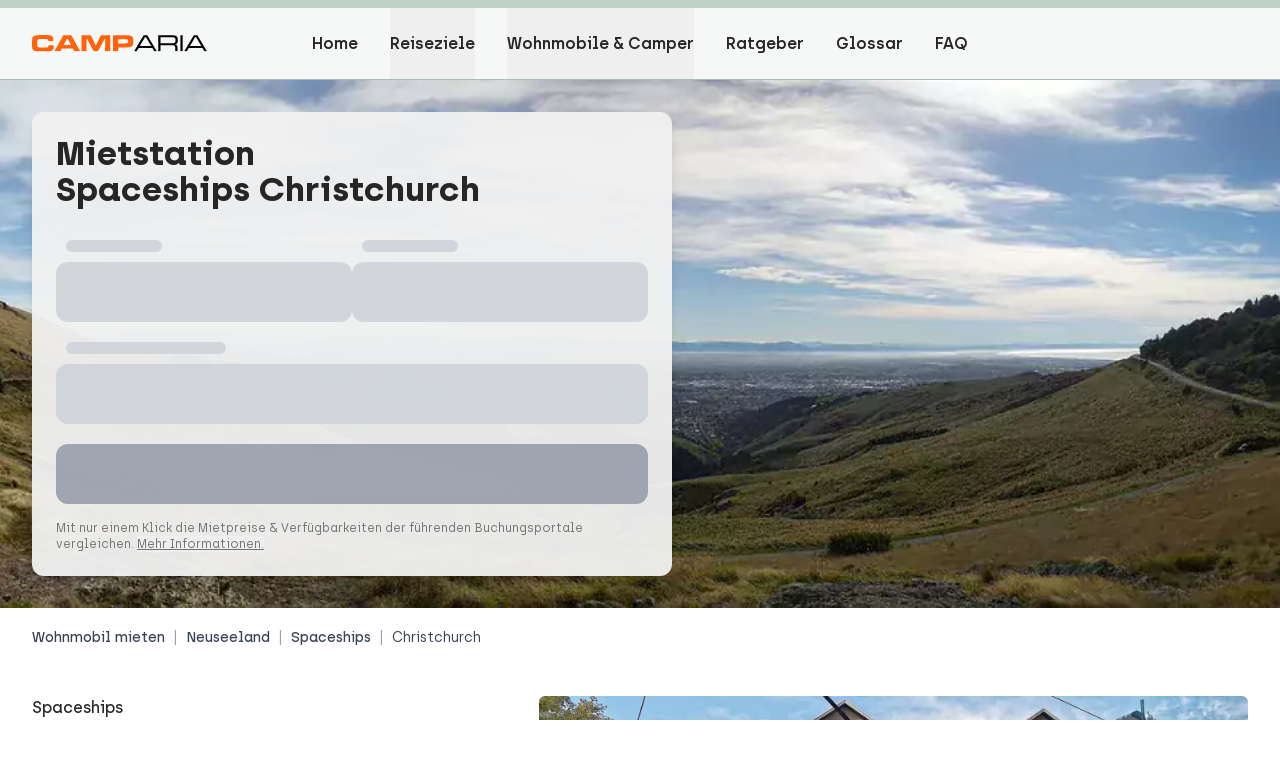

--- FILE ---
content_type: text/html; charset=UTF-8
request_url: https://www.camparia.de/neuseeland/spaceships/christchurch
body_size: 15095
content:
<!DOCTYPE html>
<html lang="de" dir="ltr">
  <head>
    <meta charset="utf-8" />
<noscript><style>form.antibot * :not(.antibot-message) { display: none !important; }</style>
</noscript><script>var _paq = _paq || [];(function(){var u=(("https:" == document.location.protocol) ? "https://analytics.camparia.net/" : "https://analytics.camparia.net/");_paq.push(["setSiteId", "1"]);_paq.push(["setTrackerUrl", u+"matomo.php"]);_paq.push(["disableCookies"]);if (!window.matomo_search_results_active) {_paq.push(["trackPageView"]);}_paq.push(["setIgnoreClasses", ["no-tracking","colorbox"]]);_paq.push(["enableLinkTracking"]);var d=document,g=d.createElement("script"),s=d.getElementsByTagName("script")[0];g.type="text/javascript";g.defer=true;g.async=true;g.src=u+"matomo.js";s.parentNode.insertBefore(g,s);})();</script>
<meta name="description" content="Camparia vergleicht Mietpreise &amp; Verfügbarkeiten der führenden Camper-Buchungsseiten. Finde das günstigste Spaceships Wohnmobil ab/bis Christchurch!" />
<link rel="canonical" href="https://www.camparia.de/neuseeland/spaceships/christchurch" />
<meta name="MobileOptimized" content="width" />
<meta name="HandheldFriendly" content="true" />
<meta name="viewport" content="width=device-width, initial-scale=1, maximum-scale=1" />

    <title>Spaceships Christchurch - Mietstation in Neuseeland</title>
        <link rel="apple-touch-icon" sizes="180x180" href="/themes/camparia/favicons-2/apple-touch-icon.png">
    <link rel="icon" type="image/png" sizes="32x32" href="/themes/camparia/favicons-2/favicon-32x32.png">
    <link rel="icon" type="image/png" sizes="16x16" href="/themes/camparia/favicons-2/favicon-16x16.png">
    <link rel="manifest" href="/themes/camparia/favicons-2/site.webmanifest">
    <link rel="mask-icon" href="/themes/camparia/favicons-2/safari-pinned-tab.svg" color="#5bbad5">
    <link rel="shortcut icon" href="/themes/camparia/favicons-2/favicon.ico">
    <meta name="msapplication-TileColor" content="#2d89ef">
    <meta name="msapplication-config" content="/themes/camparia/favicons-2/browserconfig.xml">
    <meta name="theme-color" content="#ffffff">
    <!-- TradeDoubler site verification 3302810 -->
        <meta name="verification" content="afeefae15e06298df55583e2c5069a80">
        <meta name='ir-site-verification-token' value='-456428025'>
    <link rel="stylesheet" media="all" href="/sites/default/files/css/css_GnvhR2YP7xCfL7SMfugCWiB9Wba74LOs9MWNy4G2984.css?delta=0&amp;language=de&amp;theme=camparia&amp;include=[base64]" />
<link rel="stylesheet" media="all" href="/modules/custom/camparia_misc/web-components/camparia-calculator/camparia-calculator.css?t7epz4" async />
<link rel="stylesheet" media="all" href="/sites/default/files/css/css_Q1Gay159V34jxCUGT6QcH233U4Ezmsjqs6A7VRAnkro.css?delta=2&amp;language=de&amp;theme=camparia&amp;include=[base64]" />
<link rel="stylesheet" media="all" href="/themes/camparia/css/fonts.css?t7epz4" />
<link rel="stylesheet" media="all" href="/sites/default/files/css/css_PxPK8je8w_8Iu8N5qnAGCXrpuuupXAgbMdMYgDm1XV8.css?delta=4&amp;language=de&amp;theme=camparia&amp;include=[base64]" />

    <script type="application/json" data-drupal-selector="drupal-settings-json">{"path":{"baseUrl":"\/","pathPrefix":"","currentPath":"plenty_drive_depot\/SPA_CHRISTCHURCH","currentPathIsAdmin":false,"isFront":false,"currentLanguage":"de"},"pluralDelimiter":"\u0003","suppressDeprecationErrors":true,"ajaxPageState":{"libraries":"[base64]","theme":"camparia","theme_token":null},"ajaxTrustedUrl":[],"ajaxLoader":{"markup":"\u003Cdiv class=\u0022ajax-throbber sk-plane\u0022\u003E\u003C\/div\u003E","hideAjaxMessage":false,"alwaysFullscreen":true,"throbberPosition":"body"},"matomo":{"disableCookies":true,"trackMailto":true},"cookies":{"cookiesjsr":{"config":{"cookie":{"name":"cookiesjsr","expires":31536000000,"domain":"","sameSite":"Lax","secure":false},"library":{"libBasePath":"\/libraries\/cookiesjsr\/dist","libPath":"\/libraries\/cookiesjsr\/dist\/cookiesjsr.min.js","scrollLimit":1},"callback":{"method":"post","url":"\/cookies\/consent\/callback.json","headers":[]},"interface":{"openSettingsHash":"#editCookieSettings","showDenyAll":false,"denyAllOnLayerClose":false,"settingsAsLink":false,"availableLangs":["de","en"],"defaultLang":"de","groupConsent":false,"cookieDocs":false}},"services":{"functional":{"id":"functional","services":[{"key":"functional","type":"functional","name":"Funktional erforderlich","info":{"value":"\u003Ctable\u003E\r\n\t\u003Cthead\u003E\r\n\t\t\u003Ctr\u003E\r\n\t\t\t\u003Cth width=\u002215%\u0022\u003ECookie-Name\u003C\/th\u003E\r\n\t\t\t\u003Cth width=\u002215%\u0022\u003EStandard Ablaufzeit\u003C\/th\u003E\r\n\t\t\t\u003Cth\u003EBeschreibung\u003C\/th\u003E\r\n\t\t\u003C\/tr\u003E\r\n\t\u003C\/thead\u003E\r\n\t\u003Ctbody\u003E\r\n\t\t\u003Ctr\u003E\r\n\t\t\t\u003Ctd\u003E\u003Ccode dir=\u0022ltr\u0022 translate=\u0022no\u0022\u003ESSESS\u0026lt;ID\u0026gt;\u003C\/code\u003E\u003C\/td\u003E\r\n\t\t\t\u003Ctd\u003E1 Monat\u003C\/td\u003E\r\n\t\t\t\u003Ctd\u003EWenn Sie auf dieser Website eingeloggt sind, wird ein Session-Cookie ben\u00f6tigt, um Ihren Browser zu identifizieren und mit Ihrem Benutzerkonto im Server-Backend dieser Website zu verbinden.\u003C\/td\u003E\r\n\t\t\u003C\/tr\u003E\r\n\t\t\u003Ctr\u003E\r\n\t\t\t\u003Ctd\u003E\u003Ccode dir=\u0022ltr\u0022 translate=\u0022no\u0022\u003Ecookiesjsr\u003C\/code\u003E\u003C\/td\u003E\r\n\t\t\t\u003Ctd\u003E1 Jahr\u003C\/td\u003E\r\n\t\t\t\u003Ctd\u003EBeim ersten Besuch dieser Website wurden Sie um Ihr Einverst\u00e4ndnis zur Nutzung mehrerer Dienste (auch von Dritten) gebeten, die das Speichern von Daten in Ihrem Browser erfordern (Cookies, lokale Speicherung). Ihre Entscheidungen zu den einzelnen Diensten (Zulassen, Ablehnen) werden in diesem Cookie gespeichert und bei jedem Besuch dieser Website wieder verwendet.\u003C\/td\u003E\r\n\t\t\u003C\/tr\u003E\r\n\t\u003C\/tbody\u003E\r\n\u003C\/table\u003E\r\n","format":"full_html"},"uri":"","needConsent":false}],"weight":1},"comfort":{"id":"comfort","services":[{"key":"google_maps","type":"comfort","name":"Google Maps","info":{"value":"","format":"full_html"},"uri":"https:\/\/maps.google.com\/","needConsent":true}],"weight":10}},"translation":{"_core":{"default_config_hash":"S5qrJju_o31uC1fwXosZ8Nlja2Wps6Gn0mMCAebY1Zw"},"langcode":"de","bannerText":"Diese Webseite verwendet Cookies, um Dir ein sichereres und optimales Surferlebnis zu bieten. Indem Du zustimmst, erkl\u00e4rst Du Dich mit der Verwendung von Cookies, welche wir ausschlie\u00dflich zu Analyse-Zwecken einsetzen, einverstanden.","privacyPolicy":"Datenschutzerkl\u00e4rung","privacyUri":"\/datenschutz","imprint":"","imprintUri":"","cookieDocs":"Cookie-Dokumentation","cookieDocsUri":"\/cookies\/documentation","officialWebsite":"Official website","denyAll":"Nur das N\u00f6tigste","alwaysActive":"St\u00e4ndig aktiv","settings":"Cookie-Einstellungen","acceptAll":"Alle akzeptieren","requiredCookies":"Erforderliche Cookies","cookieSettings":"Cookie-Einstellungen","close":"Close","readMore":"Weiterlesen","allowed":"Erlaubt","denied":"abgelehnt","settingsAllServices":"Einstellungen f\u00fcr alle Dienste","saveSettings":"Auswahl best\u00e4tigen","default_langcode":"en","disclaimerText":"Alle Cookie-Informationen k\u00f6nnen sich seitens der Dienstanbieter \u00e4ndern. Wir aktualisieren diese Informationen regelm\u00e4\u00dfig.","disclaimerTextPosition":"above","processorDetailsLabel":"Details zum verarbeitenden Unternehmen","processorLabel":"Firma","processorWebsiteUrlLabel":"Unternehmenswebsite","processorPrivacyPolicyUrlLabel":"Datenschutzerkl\u00e4rung des Unternehmens.","processorCookiePolicyUrlLabel":"Cookie-Erkl\u00e4rung des Unternehmens.","processorContactLabel":"Kontaktdaten zum Datenschutz","placeholderAcceptAllText":"Alle akzeptieren","functional":{"title":"Unbedingt erforderlich","details":"Ganz ohne Cookies geht\u2019s nicht. Diese Cookies werden ben\u00f6tigt, um die Kernfunktionalit\u00e4t der Website zu gew\u00e4hrleisten."},"comfort":{"title":"Funktionell","details":"Funktionelle Cookies dienen dazu, erweiterte Website-Funktionen freizuschalten."}}},"cookiesTexts":{"_core":{"default_config_hash":"S5qrJju_o31uC1fwXosZ8Nlja2Wps6Gn0mMCAebY1Zw"},"langcode":"de","bannerText":"Diese Webseite verwendet Cookies, um Dir ein sichereres und optimales Surferlebnis zu bieten. Indem Du zustimmst, erkl\u00e4rst Du Dich mit der Verwendung von Cookies, welche wir ausschlie\u00dflich zu Analyse-Zwecken einsetzen, einverstanden.","privacyPolicy":"Datenschutzerkl\u00e4rung","privacyUri":"\/node\/3","imprint":"","imprintUri":"","cookieDocs":"Cookie-Dokumentation","cookieDocsUri":"\/cookies\/documentation","officialWebsite":"Official website","denyAll":"Nur das N\u00f6tigste","alwaysActive":"St\u00e4ndig aktiv","settings":"Cookie-Einstellungen","acceptAll":"Alle akzeptieren","requiredCookies":"Erforderliche Cookies","cookieSettings":"Cookie-Einstellungen","close":"Close","readMore":"Weiterlesen","allowed":"Erlaubt","denied":"abgelehnt","settingsAllServices":"Einstellungen f\u00fcr alle Dienste","saveSettings":"Auswahl best\u00e4tigen","default_langcode":"en","disclaimerText":"Alle Cookie-Informationen k\u00f6nnen sich seitens der Dienstanbieter \u00e4ndern. Wir aktualisieren diese Informationen regelm\u00e4\u00dfig.","disclaimerTextPosition":"above","processorDetailsLabel":"Details zum verarbeitenden Unternehmen","processorLabel":"Firma","processorWebsiteUrlLabel":"Unternehmenswebsite","processorPrivacyPolicyUrlLabel":"Datenschutzerkl\u00e4rung des Unternehmens.","processorCookiePolicyUrlLabel":"Cookie-Erkl\u00e4rung des Unternehmens.","processorContactLabel":"Kontaktdaten zum Datenschutz","placeholderAcceptAllText":"Alle akzeptieren"},"services":{"functional":{"uuid":"73076c9d-a58f-4037-8656-fad61a8060c4","langcode":"de","status":true,"dependencies":[],"_core":{"default_config_hash":"SQkYKY9U6xYDPAOC32rgkrIzkd688kRsm9g25mWdcvM"},"id":"functional","label":"Funktional erforderlich","group":"functional","info":{"value":"\u003Ctable\u003E\r\n\t\u003Cthead\u003E\r\n\t\t\u003Ctr\u003E\r\n\t\t\t\u003Cth width=\u002215%\u0022\u003ECookie-Name\u003C\/th\u003E\r\n\t\t\t\u003Cth width=\u002215%\u0022\u003EStandard Ablaufzeit\u003C\/th\u003E\r\n\t\t\t\u003Cth\u003EBeschreibung\u003C\/th\u003E\r\n\t\t\u003C\/tr\u003E\r\n\t\u003C\/thead\u003E\r\n\t\u003Ctbody\u003E\r\n\t\t\u003Ctr\u003E\r\n\t\t\t\u003Ctd\u003E\u003Ccode dir=\u0022ltr\u0022 translate=\u0022no\u0022\u003ESSESS\u0026lt;ID\u0026gt;\u003C\/code\u003E\u003C\/td\u003E\r\n\t\t\t\u003Ctd\u003E1 Monat\u003C\/td\u003E\r\n\t\t\t\u003Ctd\u003EWenn Sie auf dieser Website eingeloggt sind, wird ein Session-Cookie ben\u00f6tigt, um Ihren Browser zu identifizieren und mit Ihrem Benutzerkonto im Server-Backend dieser Website zu verbinden.\u003C\/td\u003E\r\n\t\t\u003C\/tr\u003E\r\n\t\t\u003Ctr\u003E\r\n\t\t\t\u003Ctd\u003E\u003Ccode dir=\u0022ltr\u0022 translate=\u0022no\u0022\u003Ecookiesjsr\u003C\/code\u003E\u003C\/td\u003E\r\n\t\t\t\u003Ctd\u003E1 Jahr\u003C\/td\u003E\r\n\t\t\t\u003Ctd\u003EBeim ersten Besuch dieser Website wurden Sie um Ihr Einverst\u00e4ndnis zur Nutzung mehrerer Dienste (auch von Dritten) gebeten, die das Speichern von Daten in Ihrem Browser erfordern (Cookies, lokale Speicherung). Ihre Entscheidungen zu den einzelnen Diensten (Zulassen, Ablehnen) werden in diesem Cookie gespeichert und bei jedem Besuch dieser Website wieder verwendet.\u003C\/td\u003E\r\n\t\t\u003C\/tr\u003E\r\n\t\u003C\/tbody\u003E\r\n\u003C\/table\u003E\r\n","format":"full_html"},"consentRequired":false,"purpose":"Essential functional cookies to provide general functionality","processor":"","processorContact":"","processorUrl":"","processorPrivacyPolicyUrl":"","processorCookiePolicyUrl":"","placeholderMainText":"This content is blocked because required functional cookies have not been accepted.","placeholderAcceptText":"Only accept required functional cookies."},"google_maps":{"uuid":"57f512b8-6672-4dd3-8475-926304832701","langcode":"de","status":true,"dependencies":{"enforced":{"module":["cookies_google_maps"]}},"_core":{"default_config_hash":"fYqk5ZOhCjtoj-KJqZ06lbKQWRzS7EncGRsA_QlPQ1g"},"id":"google_maps","label":"Google Maps","group":"comfort","info":{"value":"","format":"full_html"},"consentRequired":true,"purpose":"","processor":"","processorContact":"","processorUrl":"https:\/\/maps.google.com\/","processorPrivacyPolicyUrl":"https:\/\/policies.google.com\/privacy","processorCookiePolicyUrl":"https:\/\/policies.google.com\/technologies\/cookies","placeholderMainText":"This content is blocked because Google Maps cookies have not been accepted.","placeholderAcceptText":"Accept Google Maps cookies."}},"groups":{"analysis":{"uuid":"6e9610ac-e292-40a8-8074-957b78bdf5d0","langcode":"de","status":true,"dependencies":[],"id":"analysis","label":"Analyse","weight":5,"title":"Analyse","details":"Wir versuchen, unsere Seite st\u00e4ndig zu verbessern. Viele der Inputs dazu gewinnen wir durch die Auswertung von Analyse Cookies. Sie zeigen uns, wie sich unsere Kunden auf der Seite bewegen."},"comfort":{"uuid":"ed8a0be9-9677-4000-8225-737b9c43974d","langcode":"de","status":true,"dependencies":[],"id":"comfort","label":"Funktionell","weight":10,"title":"Funktionell","details":"Funktionelle Cookies dienen dazu, erweiterte Website-Funktionen freizuschalten."},"functional":{"uuid":"c3fca922-171d-4e96-a2dd-a61eec92ee39","langcode":"de","status":true,"dependencies":[],"_core":{"default_config_hash":"aHm4Q63Ge97tcktTa_qmUqJMir45iyGY2lEvvqPW68g"},"id":"functional","label":"Unbedingt erforderlich","weight":1,"title":"Unbedingt erforderlich","details":"Ganz ohne Cookies geht\u2019s nicht. Diese Cookies werden ben\u00f6tigt, um die Kernfunktionalit\u00e4t der Website zu gew\u00e4hrleisten."},"marketing":{"uuid":"db5b65dc-ee26-4736-ae6a-5e4ec8e35c26","langcode":"de","status":true,"dependencies":[],"_core":{"default_config_hash":"JkP6try0AxX_f4RpFEletep5NHSlVB1BbGw0snW4MO8"},"id":"marketing","label":"Marketing","weight":20,"title":"Marketing","details":"Kundenkommunikation und Marketinginstrumente."},"performance":{"uuid":"114c6fec-78a2-4978-a403-54e1a21f49d2","langcode":"de","status":true,"dependencies":[],"_core":{"default_config_hash":"Jv3uIJviBj7D282Qu1ZpEQwuOEb3lCcDvx-XVHeOJpw"},"id":"performance","label":"Performance","weight":30,"title":"Performance","details":"Wir versuchen unsere Webseite st\u00e4ndig zu verbessern. Hinweise zur Optimierung gewinnen wir durch die Auswertung von Performance Cookies."},"social":{"uuid":"e92dbb81-7853-4d34-aef2-5cb5df9204b0","langcode":"de","status":true,"dependencies":[],"_core":{"default_config_hash":"vog2tbqqQHjVkue0anA0RwlzvOTPNTvP7_JjJxRMVAQ"},"id":"social","label":"Soziale Plugins","weight":20,"title":"Soziale Plugins","details":"Kommentar Manager erleichtern die Organisation von Kommentaren und helfen dabei Spam zu verhindern."},"tracking":{"uuid":"fe3a198e-aa0a-4d33-8d87-999404d0517d","langcode":"de","status":true,"dependencies":[],"_core":{"default_config_hash":"_gYDe3qoEc6L5uYR6zhu5V-3ARLlyis9gl1diq7Tnf4"},"id":"tracking","label":"Nachverfolgung","weight":10,"title":"Tracking-Cookies","details":"Marketing-Cookies stammen von externen Werbeunternehmen (\u0022Third-Party-Cookies\u0022) und dienen dazu, Informationen \u00fcber die vom Nutzer besuchten Webseiten zu sammeln. Dies dient dem Zweck, zielgruppengerechte Inhalte und Werbung f\u00fcr den Nutzer zu erstellen und anzuzeigen."},"video":{"uuid":"f6a928ea-4013-4f32-a733-785b9fdfead9","langcode":"de","status":true,"dependencies":[],"_core":{"default_config_hash":"w1WnCmP2Xfgx24xbx5u9T27XLF_ZFw5R0MlO-eDDPpQ"},"id":"video","label":"Videos","weight":40,"title":"Video","details":"Videoplattformen erlauben, Videoinhalte einzublenden und die Sichtbarkeit der Seite zu erh\u00f6hen."}}},"block_ajax":{"config":{"type":"POST","timeout":"10000","async":true,"cache":false,"dataType":"json"},"blocks":{"plenty_drive_vehicle_latest_offers":{"id":"plenty_drive_vehicle_latest_offers","label":"","label_display":"visible","provider":"plenty_drive_vehicle","parent_page_path":"plenty_drive_depot\/SPA_CHRISTCHURCH","block_ajax":{"is_ajax":1,"max_age":"0","show_spinner":0,"placeholder":"","ajax_defaults":{"method":"POST","timeout":"10000","others":{"async":"async","cache":0}}}}}},"plenty_drive_depot_map":{"plenty-drive-depot-gmap":{"api_key":"AIzaSyCVl_-ye4Oz4sVTuTcq1PFEzEmXcVb9VQA","language":"de","map_id":"plenty-drive-depot-gmap","markers":[{"ident":"00e598f2-9cb3-451f-8313-2f5a712cc2f9","lat":-43.475887,"lng":172.555399}],"map_type_id":"roadmap","map_styles":null,"map_zoom":10,"map_controls":["zoom","maptype","scale","streetview","rotate","fullscreen"],"map_custom_marker_icon":"\/modules\/custom\/plenty_drive_depot\/images\/map-marker-primary.svg","map_custom_marker":{"primary":"\/modules\/custom\/plenty_drive_depot\/images\/map-marker-primary.svg","secondary":"\/modules\/custom\/plenty_drive_depot\/images\/map-marker-secondary.svg"},"sidebar":{"on_load":true,"detail_button":false}}},"user":{"uid":0,"permissionsHash":"062a05d82f1048c4ec2ae92fab4984943c8a1e9f28b850798732dd5573d116d6"}}</script>
<script src="/sites/default/files/js/js_j-EDROahMzWLlXmAzIxNyx98Cwmv9Q3lvuf76FeVQFU.js?scope=header&amp;delta=0&amp;language=de&amp;theme=camparia&amp;include=[base64]"></script>
<script src="/modules/contrib/cookies/js/cookiesjsr.conf.js?v=10.5.8" defer></script>
<script src="/libraries/cookiesjsr/dist/cookiesjsr-preloader.min.js?v=10.5.8" defer></script>

                                                <script>
      !function(t,e){var o,n,p,r;e.__SV||(window.posthog=e,e._i=[],e.init=function(i,s,a){function g(t,e){var o=e.split(".");2==o.length&&(t=t[o[0]],e=o[1]),t[e]=function(){t.push([e].concat(Array.prototype.slice.call(arguments,0)))}}(p=t.createElement("script")).type="text/javascript",p.async=!0,p.src=s.api_host.replace(".i.posthog.com","-assets.i.posthog.com")+"/static/array.js",(r=t.getElementsByTagName("script")[0]).parentNode.insertBefore(p,r);var u=e;for(void 0!==a?u=e[a]=[]:a="posthog",u.people=u.people||[],u.toString=function(t){var e="posthog";return"posthog"!==a&&(e+="."+a),t||(e+=" (stub)"),e},u.people.toString=function(){return u.toString(1)+".people (stub)"},o="capture identify alias people.set people.set_once set_config register register_once unregister opt_out_capturing has_opted_out_capturing opt_in_capturing reset isFeatureEnabled onFeatureFlags getFeatureFlag getFeatureFlagPayload reloadFeatureFlags group updateEarlyAccessFeatureEnrollment getEarlyAccessFeatures getActiveMatchingSurveys getSurveys onSessionId".split(" "),n=0;n<o.length;n++)g(u,o[n]);e._i.push([i,s,a])},e.__SV=1)}(document,window.posthog||[]);
      posthog.init('phc_fynqYXppgXQqkBZA4BOPhm1h2arWmJFa5n0FWaDbuv5',{api_host:'https://eu.i.posthog.com', person_profiles: 'identified_only'
      })
    </script>
                <script defer src="https://cloud.umami.is/script.js" data-website-id="ec663837-5b85-4737-82c2-7989c0e5d65f"></script>
      </head>
  <body class="page--depot has-fixed-header" data-content-type="depot">
                                    
      <div class="dialog-off-canvas-main-canvas" data-off-canvas-main-canvas>
    <div id="page">

  <header id="page-header" class="relative z-20 w-full bg-brand-green-100 border-t-8 border-t-brand-green-300 border-b border-b-brand-green-400 h-[70px] lg:h-[80px]">
    <div class="container max-w-[1920px] relative h-full flex">
      <div class="flex items-center flex-none">
        <a href="https://www.camparia.de/" title="Camparia Home">
          <img src="/themes/camparia/images/logo-camparia-header.svg" width="175" height="17" alt="Camparia Logo" title="Camparia">
        </a>
      </div>

                    <div class="flex flex-grow justify-center xl:mr-[175px]">
          
  <nav id="main-menu">
        

  <ul data-region="primary_menu" class="menu menu-level-0">
                  
        <li class="menu-item">

          
          
                                            <a href="/" data-drupal-link-system-path="&lt;front&gt;">Home</a>
          
                                          

                  </li>
                        
        <li class="menu-item">

          
          
                                            <button>Reiseziele</button>
          
                                          
	<div class="mega-menu">
        <button class="back">Reiseziele</button>
    <div class="mega-menu-inner">
        <div class="mm-two-column-25-75 flex flex-col gap-y-5 lg:flex-row lg:flex-row lg:gap-x-8 xl:gap-x-10">
          <div  class="flex-auto lg:w-1/4">
              <ul class="menu menu-level-1">
    <li class="menu-item has-childs">
              <span>Ozeanien</span>
            <ul class="menu-level-2">
                  <li class="menu-item"><a href="/australien/wohnmobil-mieten" title="Wohnmobil mieten in Australien">Australien</a></li>
                  <li class="menu-item"><a href="/neuseeland/wohnmobil-mieten" title="Wohnmobil mieten in Neuseeland">Neuseeland</a></li>
              </ul>
    </li>
  </ul>


      <ul class="menu menu-level-1">
    <li class="menu-item has-childs">
              <span>Nordamerika</span>
            <ul class="menu-level-2">
                  <li class="menu-item"><a href="/kanada/wohnmobil-mieten" title="Wohnmobil mieten in Kanada">Kanada</a></li>
                  <li class="menu-item"><a href="/usa/wohnmobil-mieten" title="Wohnmobil mieten in USA">USA</a></li>
              </ul>
    </li>
  </ul>


      <ul class="menu menu-level-1">
    <li class="menu-item has-childs">
              <span>Afrika</span>
            <ul class="menu-level-2">
                  <li class="menu-item"><a href="/suedafrika/wohnmobil-mieten" title="Wohnmobil mieten in Südafrika">Südafrika</a></li>
              </ul>
    </li>
  </ul>



      </div>
              <div  class="flex-auto lg:w-3/4">
              <ul class="menu menu-level-1 countries-europe">
    <li class="menu-item has-childs">
              <span>Europa</span>
            <ul class="menu-level-2">
                  <li class="menu-item"><a href="/belgien/wohnmobil-mieten" title="Wohnmobil mieten in Belgien">Belgien</a></li>
                  <li class="menu-item"><a href="/deutschland/wohnmobil-mieten" title="Wohnmobil mieten in Deutschland">Deutschland</a></li>
                  <li class="menu-item"><a href="/estland/wohnmobil-mieten" title="Wohnmobil mieten in Estland">Estland</a></li>
                  <li class="menu-item"><a href="/finnland/wohnmobil-mieten" title="Wohnmobil mieten in Finnland">Finnland</a></li>
                  <li class="menu-item"><a href="/frankreich/wohnmobil-mieten" title="Wohnmobil mieten in Frankreich">Frankreich</a></li>
                  <li class="menu-item"><a href="/irland/wohnmobil-mieten" title="Wohnmobil mieten in Irland">Irland</a></li>
                  <li class="menu-item"><a href="/island/wohnmobil-mieten" title="Wohnmobil mieten in Island">Island</a></li>
                  <li class="menu-item"><a href="/italien/wohnmobil-mieten" title="Wohnmobil mieten in Italien">Italien</a></li>
                  <li class="menu-item"><a href="/kroatien/wohnmobil-mieten" title="Wohnmobil mieten in Kroatien">Kroatien</a></li>
                  <li class="menu-item"><a href="/lettland/wohnmobil-mieten" title="Wohnmobil mieten in Lettland">Lettland</a></li>
                  <li class="menu-item"><a href="/niederlande/wohnmobil-mieten" title="Wohnmobil mieten in Niederlande">Niederlande</a></li>
                  <li class="menu-item"><a href="/norwegen/wohnmobil-mieten" title="Wohnmobil mieten in Norwegen">Norwegen</a></li>
                  <li class="menu-item"><a href="/oesterreich/wohnmobil-mieten" title="Wohnmobil mieten in Österreich">Österreich</a></li>
                  <li class="menu-item"><a href="/polen/wohnmobil-mieten" title="Wohnmobil mieten in Polen">Polen</a></li>
                  <li class="menu-item"><a href="/portugal/wohnmobil-mieten" title="Wohnmobil mieten in Portugal">Portugal</a></li>
                  <li class="menu-item"><a href="/rumaenien/wohnmobil-mieten" title="Wohnmobil mieten in Rumänien">Rumänien</a></li>
                  <li class="menu-item"><a href="/schweden/wohnmobil-mieten" title="Wohnmobil mieten in Schweden">Schweden</a></li>
                  <li class="menu-item"><a href="/schweiz/wohnmobil-mieten" title="Wohnmobil mieten in Schweiz">Schweiz</a></li>
                  <li class="menu-item"><a href="/spanien/wohnmobil-mieten" title="Wohnmobil mieten in Spanien">Spanien</a></li>
                  <li class="menu-item"><a href="/vereinigtes-koenigreich/wohnmobil-mieten" title="Wohnmobil mieten in Vereinigtes Königreich">Vereinigtes Königreich</a></li>
              </ul>
    </li>
  </ul>



      </div>
      </div>

    </div>
	</div>

                  </li>
                        
        <li class="menu-item">

          
          
                                            <button>Wohnmobile &amp; Camper</button>
          
                                          
	<div class="mega-menu">
        <button class="back">Wohnmobile &amp; Camper</button>
    <div class="mega-menu-inner">
        <div class="mm-two-column-25-75 flex flex-col gap-y-5 lg:flex-row lg:flex-row lg:gap-x-8 xl:gap-x-10">
          <div  class="flex-auto lg:w-1/4">
              <ul class="menu menu-level-1">
    <li class="menu-item has-childs">
              <span>Ozeanien</span>
            <ul class="menu-level-2">
                  <li class="menu-item"><a href="/australien/fahrzeuge" title="Wohnmobil- und Camper-Fahrzeuge in Australien">Australien</a></li>
                  <li class="menu-item"><a href="/neuseeland/fahrzeuge" title="Wohnmobil- und Camper-Fahrzeuge in Neuseeland">Neuseeland</a></li>
              </ul>
    </li>
  </ul>


      <ul class="menu menu-level-1">
    <li class="menu-item has-childs">
              <span>Nordamerika</span>
            <ul class="menu-level-2">
                  <li class="menu-item"><a href="/kanada/fahrzeuge" title="Wohnmobil- und Camper-Fahrzeuge in Kanada">Kanada</a></li>
                  <li class="menu-item"><a href="/usa/fahrzeuge" title="Wohnmobil- und Camper-Fahrzeuge in USA">USA</a></li>
              </ul>
    </li>
  </ul>



      </div>
              <div  class="flex-auto lg:w-3/4">
              <ul class="menu menu-level-1 vehicles-europe">
    <li class="menu-item has-childs">
              <span>Europa</span>
            <ul class="menu-level-2">
                  <li class="menu-item"><a href="/belgien/fahrzeuge" title="Wohnmobil- und Camper-Fahrzeuge in Belgien">Belgien</a></li>
                  <li class="menu-item"><a href="/deutschland/fahrzeuge" title="Wohnmobil- und Camper-Fahrzeuge in Deutschland">Deutschland</a></li>
                  <li class="menu-item"><a href="/estland/fahrzeuge" title="Wohnmobil- und Camper-Fahrzeuge in Estland">Estland</a></li>
                  <li class="menu-item"><a href="/finnland/fahrzeuge" title="Wohnmobil- und Camper-Fahrzeuge in Finnland">Finnland</a></li>
                  <li class="menu-item"><a href="/frankreich/fahrzeuge" title="Wohnmobil- und Camper-Fahrzeuge in Frankreich">Frankreich</a></li>
                  <li class="menu-item"><a href="/irland/fahrzeuge" title="Wohnmobil- und Camper-Fahrzeuge in Irland">Irland</a></li>
                  <li class="menu-item"><a href="/island/fahrzeuge" title="Wohnmobil- und Camper-Fahrzeuge in Island">Island</a></li>
                  <li class="menu-item"><a href="/italien/fahrzeuge" title="Wohnmobil- und Camper-Fahrzeuge in Italien">Italien</a></li>
                  <li class="menu-item"><a href="/kroatien/fahrzeuge" title="Wohnmobil- und Camper-Fahrzeuge in Kroatien">Kroatien</a></li>
                  <li class="menu-item"><a href="/lettland/fahrzeuge" title="Wohnmobil- und Camper-Fahrzeuge in Lettland">Lettland</a></li>
                  <li class="menu-item"><a href="/niederlande/fahrzeuge" title="Wohnmobil- und Camper-Fahrzeuge in Niederlande">Niederlande</a></li>
                  <li class="menu-item"><a href="/norwegen/fahrzeuge" title="Wohnmobil- und Camper-Fahrzeuge in Norwegen">Norwegen</a></li>
                  <li class="menu-item"><a href="/oesterreich/fahrzeuge" title="Wohnmobil- und Camper-Fahrzeuge in Österreich">Österreich</a></li>
                  <li class="menu-item"><a href="/polen/fahrzeuge" title="Wohnmobil- und Camper-Fahrzeuge in Polen">Polen</a></li>
                  <li class="menu-item"><a href="/portugal/fahrzeuge" title="Wohnmobil- und Camper-Fahrzeuge in Portugal">Portugal</a></li>
                  <li class="menu-item"><a href="/rumaenien/fahrzeuge" title="Wohnmobil- und Camper-Fahrzeuge in Rumänien">Rumänien</a></li>
                  <li class="menu-item"><a href="/schweden/fahrzeuge" title="Wohnmobil- und Camper-Fahrzeuge in Schweden">Schweden</a></li>
                  <li class="menu-item"><a href="/schweiz/fahrzeuge" title="Wohnmobil- und Camper-Fahrzeuge in Schweiz">Schweiz</a></li>
                  <li class="menu-item"><a href="/spanien/fahrzeuge" title="Wohnmobil- und Camper-Fahrzeuge in Spanien">Spanien</a></li>
                  <li class="menu-item"><a href="/vereinigtes-koenigreich/fahrzeuge" title="Wohnmobil- und Camper-Fahrzeuge in Vereinigtes Königreich">Vereinigtes Königreich</a></li>
              </ul>
    </li>
  </ul>



      </div>
      </div>

    </div>
	</div>

                  </li>
                        
        <li class="menu-item">

          
          
                                            <a href="/ratgeber" title="Wohnmobil-Ratgeber" data-drupal-link-system-path="node/6">Ratgeber</a>
          
                                          

                  </li>
                        
        <li class="menu-item">

          
          
                                            <a href="/glossar" title="Wohnmobil-Glossar" data-drupal-link-system-path="node/9">Glossar</a>
          
                                          

                  </li>
                        
        <li class="menu-item">

          
          
                                            <a href="/faq" data-drupal-link-system-path="node/59">FAQ</a>
          
                                          

                  </li>
            </ul>


  </nav>


        </div>
      
      
      <div class="flex-none flex items-center lg:hidden">
                <button id="main-menu-toggle" class="no-open" aria-label="Menü">
          <span></span>
        </button>
      </div>
    </div>

        
          </header>

  <div id="page-content" class="h-screen flex flex-col">

    <main class="flex-1 bg-white">

                    
        <div class="bg-image">

                <picture>
                  <source srcset="/sites/default/files/styles/header_media_slider_xl/public/2023-04/christchurch.jpg.webp?itok=M08OFRNt 1x" media="all and (min-width: 1280px)" type="image/webp" width="1920" height="550"/>
              <source srcset="/sites/default/files/styles/header_media_slider_lg/public/2023-04/christchurch.jpg.webp?itok=tHj0HI0b 1x" media="all and (min-width: 1024px) and (max-width: 1279px)" type="image/webp" width="1920" height="398"/>
              <source srcset="/sites/default/files/styles/header_media_slider_md/public/2023-04/christchurch.jpg.webp?itok=fF74lPFB 1x" media="all and (min-width: 768px) and (max-width: 1023px)" type="image/webp" width="1775" height="368"/>
              <source srcset="/sites/default/files/styles/header_media_slider_xs/public/2023-04/christchurch.jpg.webp?itok=xUbpfCNZ 1x" type="image/webp" width="1206" height="250"/>
                  <img loading="eager" fetchpriority="high" width="1920" height="398" src="/sites/default/files/styles/header_media_slider/public/2023-04/christchurch.jpg?itok=9joEDpjl" alt="Christchurch, Neuseeland">

  </picture>

      
  <div class="z-10 container py-6 xl:py-8">

    <div class="relative mx-auto rounded-xl shadow-lg px-4 py-5 bg-calculator-bg/95 md:max-w-screen-sm lg:mx-0 lg:p-6">

                    <div class="text-3xl text-center font-black lg:text-[34px] lg:text-left">
          <p>Mietstation<br>Spaceships Christchurch</p>
        </div>
      
            <div class="mt-6 relative lg:mt-8">

                <div id="calculator-header-loading" role="status" class="animate-pulse no-absolute no-top-0 no-left-0 no-right-0">

          <div class="sm:flex sm:gap-2">
            <div class="sm:flex-none sm:w-1/2">
              <div class="h-3 ml-2.5 bg-gray-300 rounded-xl w-24"></div>
              <div class="h-[60px] bg-gray-300 rounded-xl mt-2.5"></div>
            </div>
            <div class="sm:flex-none sm:w-1/2">
              <div class="h-3 ml-2.5 bg-gray-300 rounded-xl w-24 mt-5 sm:mt-0"></div>
              <div class="h-[60px] bg-gray-300 rounded-xl mt-2.5"></div>
            </div>
          </div>

          <div class="h-3 ml-2.5 bg-gray-300 rounded-xl w-40 mt-5"></div>
          <div class="h-[60px] bg-gray-300 rounded-xl mt-2.5"></div>

          <div class="h-[60px] bg-gray-400 rounded-xl mt-5"></div>

                  </div>

        <camparia-calculator type="header" language="de" redirect-base-url="https://www.camparia.de" default-country="NZ" selected-pickup-city="CHC" selected-return-city="CHC" submit-button-label="Jetzt Mietpreise vergleichen" submit-button-icon="arrow-right" submit-button-label-lg="Fahrzeug finden">
</camparia-calculator>

<script>
  const app = document.querySelector(
    "camparia-calculator[type='header']"
  );
  if (app) {
    app.addEventListener("initalized", (event) => {
      const loading = document.getElementById('calculator-header-loading');
      if (loading) {
        loading.remove();
      }
    });
  }
</script>


        <p class="mt-4 text-xs text-center text-neutral-500 sm:text-left">Mit nur einem Klick die Mietpreise & Verfügbarkeiten der führenden Buchungsportale vergleichen.
                      <button class="as-link !text-neutral-500 !font-normal underline hover:no-underline" data-dialog-path="/calculator/info">Mehr Informationen.</button>
                  </p>
      </div>

    </div>


  </div>

</div>




      
            
                          
  <div id="block-camparia-breadcrumbs">
  
    
        <nav class="breadcrumb container max-w-screen-xl not-prose relative mt-5 text-gray-700 text-sm">
    <ol>
          <li class="inline-block">
                  <a href="/" class="no-underline font-medium hover:underline">Wohnmobil mieten</a>
              </li>
          <li class="inline-block before:content-['|'] before:inline-block before:px-0.5 before:opacity-50 before:sm:px-1">
                  <a href="/neuseeland/wohnmobil-mieten" title="Neuseeland" class="no-underline font-medium hover:underline">Neuseeland</a>
              </li>
          <li class="inline-block before:content-['|'] before:inline-block before:px-0.5 before:opacity-50 before:sm:px-1">
                  <a href="/neuseeland/spaceships" title="Spaceships" class="no-underline font-medium hover:underline">Spaceships</a>
              </li>
          <li class="inline-block before:content-['|'] before:inline-block before:px-0.5 before:opacity-50 before:sm:px-1">
                  Christchurch
              </li>
        </ol>
  </nav>

  </div>


      
            
                          <div class="main-content-container py-12">
          
  <div data-drupal-messages-fallback class="hidden"></div>
  
<article class="depot-full prose max-w-none mb-20">

    <div class="container max-w-screen-xl">

        <div id="adresse" class="not-prose flex flex-col gap-10 lg:flex-row lg:gap-0">

            <div class="lg:flex-none lg:w-5/12 lg:pr-10 xl:pr-12">

        <div class="flex flex-col justify-between h-full">
                    <div>
                        <figure class="ml-8 mb-2 float-right">
              <a href="/neuseeland/spaceships" title="Spaceships, Wohnmobilvermieter">
                
              </a>
            </figure>

                        <h1 class="text-4xl"><small class="text-base block mb-2 font-medium">Spaceships</small> Christchurch</h1>

                                      
<div class="camparia-star-rating">
                    <span class="icon-cp-star-full"></span>
                    <span class="icon-cp-star-full"></span>
                    <span class="icon-cp-star-full"></span>
                    <span class="icon-cp-star-full"></span>
                    <span class="icon-cp-star-half-full"></span>
        <span class="count">4,4</span>
  </div>

                      </div>

                    <div class="mt-8">

                        <h2 class="text-lg mb-2 leading-snug">
              Spaceships<br>Mietstation Christchurch
            </h2>
            <address>
              Orchard Road 160<br>
Christchurch 8051<br>
Neuseeland
            </address>

                                      <p class="leading-relaxed mt-2">
                                <strong class="inline-block w-16 font-normal">Telefon:</strong>
                <a href="tel:+6433587384" class="underline hover:no-underline">+64 3 358 7384</a>                                <br><strong class="inline-block w-16 font-normal">E-Mail:</strong>
                &ndash;              </p>
            
                                        <div class="bg-brand-green-200 mt-6 p-4 rounded-md">
                <p class="text-lg mb-2 font-bold">Wohnmobil & Camper-Preisvergleich</p>
                <p class="text-sm">
                  Wir vergleichen Angebote und Verfügbarkeiten der führenden Buchungsportale.
                  Finde jetzt den günstigsten Mietpreis <strong>ab/bis Christchurch</strong>.
                </p>
                <div class="mt-4">
                  <button data-dialog-path="/neuseeland/spaceships/christchurch/modal-calculator" data-dialog-backdrop-close="false" data-dialog-class="calculator" class="btn w-full">
                    Mietpreise vergleichen <span class="icon icon-cp-arrow-right"></span>
                  </button>
                </div>
              </div>
                      </div>

        </div>

      </div>

                    <div class="hidden lg:block lg:w-7/12">
          <figure class="bg-image overflow-hidden rounded-md h-full [&>picture>img]:object-cover [&>picture>img]:h-full">
              <picture>
                  <source srcset="/sites/default/files/styles/blog_content_md/public/2022-07/ga99c8a0a52e971f8f201cec08877982cbc185c75ca18a71d455e0c4b3ad3f5b339b914958850cfa9fb09a8983a306b9746e490574872bde1eaa65bf97f8ecbd9_1920.jpg.webp?itok=IC6IEMIf 1x" media="all and (min-width: 768px)" type="image/webp" width="1024" height="683"/>
              <source srcset="/sites/default/files/styles/blog_content_sm/public/2022-07/ga99c8a0a52e971f8f201cec08877982cbc185c75ca18a71d455e0c4b3ad3f5b339b914958850cfa9fb09a8983a306b9746e490574872bde1eaa65bf97f8ecbd9_1920.jpg.webp?itok=VWdBx8iM 1x" media="all and (min-width: 640px) and (max-width: 767px)" type="image/webp" width="767" height="511"/>
              <source srcset="/sites/default/files/styles/blog_content_xs/public/2022-07/ga99c8a0a52e971f8f201cec08877982cbc185c75ca18a71d455e0c4b3ad3f5b339b914958850cfa9fb09a8983a306b9746e490574872bde1eaa65bf97f8ecbd9_1920.jpg.webp?itok=qercRBSH 1x" type="image/webp" width="608" height="405"/>
                  <img width="1024" height="683" src="/sites/default/files/styles/blog_content/public/2022-07/ga99c8a0a52e971f8f201cec08877982cbc185c75ca18a71d455e0c4b3ad3f5b339b914958850cfa9fb09a8983a306b9746e490574872bde1eaa65bf97f8ecbd9_1920.jpg?itok=ipN1v9s6" alt="Christchurch Neuseeland, Tram, , Historical" loading="lazy">

  </picture>

          </figure>
        </div>
      
    </div>

  </div>

    <div class="mt-16 max-w-screen-2xl mx-auto not-prose 2xl:my-20">
    <div id="plenty-drive-depot-gmap" class="plenty-drive-depot-map relative overflow-hidden h-[400px] sm:h-[560px]">
    <div class="gmap-privacy-placeholder not-prose" style="display: none">
    <div class="bg-white shadow-lg rounded-lg p-4 max-w-[350px]">
      <strong class="block leading-tight font-bold mb-3">Wir benötigen Deine Zustimmung um Google Maps zu laden</strong>
      <p class="text-sm mb-4">Wir verwenden Google Maps, um kartenbasierte Inhalte einzubetten. Dieser Service kann Aktivitätsdaten sammeln. Bitte stimme der Nutzung des Service zu, um kartenbasierte Inhalte anzuzeigen.</p>
      <p><button type="button" class="btn">Ich stimme zu, Karte anzeigen</button></p>
    </div>
  </div>

    </div>

  </div>

  <div class="container max-w-screen-xl flex 2xl:-mt-8">

    <div class="lg:w-7/12 [&>div]:mt-16">

                    <div id="beschreibung">
          <h2>Beschreibung</h2>
          <p>Dank der kontaktlosen Abholung können Sie den Camper rund um die Uhr übernehmen sowie zurückgeben (Muss vorher angemeldet werden). Sollten Sie jedoch persönliche Betreuung während der Übernahme bzw Rückgabe wünschen: die Mitarbeiter sind Montag bis Freitag von 9:00 - 16:00 Uhr vor Ort.</p><p>Übernahmen und Rückgaben am Wochenende sind mit dem After Hours Service möglich.</p><p>Um die Fahrzeugübernahme so schnell, kontaktlos und einfach wie möglich zu gestalten, ist es <strong>verpflichtend sich bis spätesens 7 Tage vor Anmietung via Online-Check-In bei Spaceships anzumelden</strong>: <a href="https://portal.spaceshipsrentals.com.au/" target="_blank" rel="noopener noreferrer">Online Check-in Portal</a>. Anhand dieses Online Check- Ins wird der Mietvertrag vorbereitet und liegt beim Vermieter bei Übernahme bereits vor.</p>
        </div>
      
            <div id="oeffnungszeiten">
        <h2>Öffnungszeiten</h2>
        <table class="depot-hours" data-striping="1">
  
  
  
      <tbody>
              <tr>
                      <td>Montag</td>
                      <td>09:00 - 16:00  Uhr</td>
                  </tr>
              <tr>
                      <td>Dienstag</td>
                      <td>09:00 - 16:00  Uhr</td>
                  </tr>
              <tr>
                      <td>Mittwoch</td>
                      <td>09:00 - 16:00  Uhr</td>
                  </tr>
              <tr>
                      <td>Donnerstag</td>
                      <td>09:00 - 16:00  Uhr</td>
                  </tr>
              <tr>
                      <td>Freitag</td>
                      <td>09:00 - 16:00  Uhr</td>
                  </tr>
              <tr>
                      <td>Samstag</td>
                      <td>geschlossen</td>
                  </tr>
              <tr>
                      <td>Sonntag</td>
                      <td>geschlossen</td>
                  </tr>
          </tbody>
    </table>

                
                          <h3>Geschlossen</h3>
          <p>An folgenden Tagen ist die <strong>Mietstation geschlossen</strong>, es können keine Fahrzeuge übernommen oder zurückgegeben werden.</p>
            <ul class="close mt-6 text-sm flex flex-col sm:flex-row sm:flex-wrap sm:gap-x-[10%]">
      <li class="leading-snug sm:w-[45%]">25. Dezember 2026</li>
      <li class="leading-snug sm:w-[45%]">01. Januar 2027</li>
      <li class="leading-snug sm:w-[45%]">27. Dezember 2027</li>
    </ul>

              </div>

            <div  id="uebernahmezeiten">
        <h2>Übernamezeiten</h2>
        <p>An den folgenden Tagen / Uhrzeiten können <strong>Spaceships Fahrzeuge</strong> an der Station <strong>Christchurch</strong> übernommen werden:</p>
        <table class="depot-hours" data-striping="1">
  
  
  
      <tbody>
              <tr>
                      <td>Montag</td>
                      <td>00:00 - 23:45  Uhr</td>
                  </tr>
              <tr>
                      <td>Dienstag</td>
                      <td>00:00 - 23:45  Uhr</td>
                  </tr>
              <tr>
                      <td>Mittwoch</td>
                      <td>00:00 - 23:45  Uhr</td>
                  </tr>
              <tr>
                      <td>Donnerstag</td>
                      <td>00:00 - 23:45  Uhr</td>
                  </tr>
              <tr>
                      <td>Freitag</td>
                      <td>00:00 - 23:45  Uhr</td>
                  </tr>
              <tr>
                      <td>Samstag</td>
                      <td>00:00 - 23:45  Uhr</td>
                  </tr>
              <tr>
                      <td>Sonntag</td>
                      <td>00:00 - 23:45  Uhr</td>
                  </tr>
          </tbody>
    </table>

                      </div>

            <div  id="rueckgabezeiten">
        <h2>Rückgabezeiten</h2>
        <p>Zu den folgenden Zeiten können <strong>Spaceships Fahrzeuge</strong> an der Station <strong>Christchurch</strong> zurückgegeben werden:</p>
        <table class="depot-hours" data-striping="1">
  
  
  
      <tbody>
              <tr>
                      <td>Montag</td>
                      <td>00:00 - 23:45  Uhr</td>
                  </tr>
              <tr>
                      <td>Dienstag</td>
                      <td>00:00 - 23:45  Uhr</td>
                  </tr>
              <tr>
                      <td>Mittwoch</td>
                      <td>00:00 - 23:45  Uhr</td>
                  </tr>
              <tr>
                      <td>Donnerstag</td>
                      <td>00:00 - 23:45  Uhr</td>
                  </tr>
              <tr>
                      <td>Freitag</td>
                      <td>00:00 - 23:45  Uhr</td>
                  </tr>
              <tr>
                      <td>Samstag</td>
                      <td>00:00 - 23:45  Uhr</td>
                  </tr>
              <tr>
                      <td>Sonntag</td>
                      <td>00:00 - 23:45  Uhr</td>
                  </tr>
          </tbody>
    </table>

                      </div>

                    <div  id="einwegmieten">
          <h2>Einwegmieten</h2>
          <p>Einwegmieten sind <strong>ab Christchurch</strong> zu allen <strong>Spaceships Mietstationen</strong> möglich.</p>
                        <ul class="link-list list-none p-0 flex flex-col sm:flex-row sm:flex-wrap sm:gap-x-[10%]">
              <li class="pl-0 leading-snug sm:w-[45%]"><a href="/neuseeland/spaceships/auckland" title="Spaceships Auckland" class="arrow block">Auckland</a></li>
    </ul>

                  </div>
      
                    <div id="transfers">
          <h2>Transfers</h2>
          <p>Die Kosten für die Transfers sind nicht im Preis enthalten (in Eigenregie). Bei Mieten ab 28 Tagen bekommen Sie von Spaceships einen Transfer-Guthaben. Dieser wird in den ausgewiesenen Preisen bereits berücksichtigt.</p>
        </div>
          </div>

        <div class="hidden lg:block lg:flex-none lg:w-5/12 lg:pl-10 xl:pl-12">
      <div class="not-prose pt-16 sticky-sidebar">
                <div class="bg-calculator-bg p-4 rounded-lg">
          <h2 class="text-lg mb-2">Mietpreisvergleich</h2>
          <p class="mb-6 text-sm">Jetzt tagesaktuelle Mietpreise abfragen und Angebote der führenden Buchungsportale vergleichen.</p>
                    <camparia-calculator type="sidebar" language="de" redirect-base-url="https://www.camparia.de" default-country="NZ" selected-pickup-city="CHC" selected-return-city="CHC" submit-button-label="Mietpreise vergleichen" hide-return-location="true" submit-button-color="secondary">
</camparia-calculator>

        </div>
      </div>

    </div>
  </div>

        <div id="fahrzeuge" class="mt-16 py-14 bg-brand-gray-bg">
      <div class="container xl:max-w-screen-xl">
        <h2 class="mt-0 text-center text-2xl sm:text-3xl">Verfügbare Fahrzeugmodelle</h2>
        <p class="text-center">Folgende <strong>Spaceships Wohnmobile</strong> können an der Station <strong>Christchurch</strong> gemietet werden.</p>
        <div class="mt-12">
          
<div class="js-view-dom-id-586d21c8b39aa747a098348eb2f9324b79421505bd348bd714ebe4cf05c1d8ad">
  
  
  

  
  
  

  <div class="-mx-2.5 not-prose">
  <div class="splide vehicles-teaser" aria-label="">
    <div class="splide__track !px-2.5 pb-4">
      <ul class="splide__list">
                  <li class="splide__slide">
<section class="not-prose relative h-full bg-white shadow-teaser rounded-md max-w-[365px] flex flex-col overflow-hidden justify-between">
  
    <div class="flex-none relative">
    <figure class="relative overflow-hidden">
      <img src="https://media.camparia.net/image/b_rgb:ffffff,c_fill,f_auto,g_center,h_275,w_365/v1752574654/vehicles/images/spaceships-beta_f22819" alt="Spaceships Beta, Fahrzeugabbildung" width="365" height="275" loading="lazy">

      <figcaption class="leading-normal">
                      </figcaption>
    </figure>
  </div>

    <div class="border-t flex-1 flex flex-col py-4 px-2.5">
    <div>
      <div class="flex items-center justify-between mb-1.5">
        <strong class="block text-xs font-bold">
          Spaceships
        </strong>
                          <div class="review-rating rv-3">
            <span class="icon-cp-star-full"></span>
            <span>3,0</span>
          </div>
              </div>
      <h3 class="text-2xl font-black leading-[normal]">
        <a href="/neuseeland/spaceships/beta" title="Spaceships Beta" class="teaser-link">
          Beta
        </a>
      </h3>
    </div>

        <ul class="vehicle-features !mt-6 !mb-0">
              <li>
          <span class="icon icon-cp-male"></span>
          <span>2 Pers./1 Kind</span>
        </li>
              <li>
          <span class="icon icon-cp-bed"></span>
          <span>1 Bett</span>
        </li>
              <li>
          <span class="icon icon-cp-automatic-transmission"></span>
          <span>Automatik</span>
        </li>
              <li>
          <span class="icon icon-cp-gas-pump"></span>
          <span>Benzin</span>
        </li>
              <li>
          <span class="icon icon-cp-air-conditioner"></span>
          <span>Klima</span>
        </li>
          </ul>
  </div>

    <div class="flex-none p-2.5">
    
              <div class="mb-1 text-right flex items-baseline justify-end">
        <span class="text-sm font-black text-brand-secondary mr-1.5">
          ca.
        </span>
        <strong class="text-3xl font-black text-brand-secondary">
          38 &euro;
        </strong>
      </div>
    
          <div class="mb-4 text-xs text-neutral-500 text-right">
                  Durchschnittspreis pro Tag<br>Niedrigster Preis: 14 &euro;
              </div>

        <div class="flex justify-between items-center gap-3">
            <button class="flex-none btn btn-sm third outlined">
        Details
      </button>
            <button data-dialog-path="/neuseeland/spaceships/beta/modal-calculator" data-dialog-backdrop-close="false" data-dialog-class="calculator" title="Preisvergleich Spaceships Beta" class="flex-1 z-10 btn btn-sm secondary">
        Preis berechnen
      </button>
    </div>

  </div>
</section>



</li>
                  <li class="splide__slide">
<section class="not-prose relative h-full bg-white shadow-teaser rounded-md max-w-[365px] flex flex-col overflow-hidden justify-between">
  
    <div class="flex-none relative">
    <figure class="relative overflow-hidden">
      <img src="https://media.camparia.net/image/b_rgb:ffffff,c_fill,f_auto,g_center,h_275,w_365/v1752575392/vehicles/images/spaceships-beta-2s-self-contained_68c82d" alt="Spaceships Beta 2S Self-Contained, Fahrzeugabbildung" width="365" height="275" loading="lazy">

      <figcaption class="leading-normal">
                      </figcaption>
    </figure>
  </div>

    <div class="border-t flex-1 flex flex-col py-4 px-2.5">
    <div>
      <div class="flex items-center justify-between mb-1.5">
        <strong class="block text-xs font-bold">
          Spaceships
        </strong>
                          <div class="review-rating rv-3">
            <span class="icon-cp-star-full"></span>
            <span>3,0</span>
          </div>
              </div>
      <h3 class="text-2xl font-black leading-[normal]">
        <a href="/neuseeland/spaceships/beta-2s-self-contained" title="Spaceships Beta 2S Self-Contained" class="teaser-link">
          Beta 2S Self-Contained
        </a>
      </h3>
    </div>

        <ul class="vehicle-features !mt-6 !mb-0">
              <li>
          <span class="icon icon-cp-male"></span>
          <span>2 Pers.</span>
        </li>
              <li>
          <span class="icon icon-cp-bed"></span>
          <span>1 Bett</span>
        </li>
              <li>
          <span class="icon icon-cp-toilet"></span>
          <span>WC</span>
        </li>
              <li>
          <span class="icon icon-cp-rv"></span>
          <span>Self-Contained</span>
        </li>
              <li>
          <span class="icon icon-cp-automatic-transmission"></span>
          <span>Automatik</span>
        </li>
              <li>
          <span class="icon icon-cp-gas-pump"></span>
          <span>Benzin</span>
        </li>
              <li>
          <span class="icon icon-cp-air-conditioner"></span>
          <span>Klima</span>
        </li>
          </ul>
  </div>

    <div class="flex-none p-2.5">
    
              <div class="mb-1 text-right flex items-baseline justify-end">
        <span class="text-sm font-black text-brand-secondary mr-1.5">
          ca.
        </span>
        <strong class="text-3xl font-black text-brand-secondary">
          50 &euro;
        </strong>
      </div>
    
          <div class="mb-4 text-xs text-neutral-500 text-right">
                  Durchschnittspreis pro Tag<br>Niedrigster Preis: 16 &euro;
              </div>

        <div class="flex justify-between items-center gap-3">
            <button class="flex-none btn btn-sm third outlined">
        Details
      </button>
            <button data-dialog-path="/neuseeland/spaceships/beta-2s-self-contained/modal-calculator" data-dialog-backdrop-close="false" data-dialog-class="calculator" title="Preisvergleich Spaceships Beta 2S Self-Contained" class="flex-1 z-10 btn btn-sm secondary">
        Preis berechnen
      </button>
    </div>

  </div>
</section>



</li>
                  <li class="splide__slide">
<section class="not-prose relative h-full bg-white shadow-teaser rounded-md max-w-[365px] flex flex-col overflow-hidden justify-between">
  
    <div class="flex-none relative">
    <figure class="relative overflow-hidden">
      <img src="https://media.camparia.net/image/b_rgb:ffffff,c_fill,f_auto,g_center,h_275,w_365/v1608724944/vehicles/images/spaceships-dreamsleeper-mini_53fbfc" alt="Spaceships Dream Sleeper Mini, Fahrzeugabbildung" width="365" height="275" loading="lazy">

      <figcaption class="leading-normal">
                      </figcaption>
    </figure>
  </div>

    <div class="border-t flex-1 flex flex-col py-4 px-2.5">
    <div>
      <div class="flex items-center justify-between mb-1.5">
        <strong class="block text-xs font-bold">
          Spaceships
        </strong>
                          <div class="review-rating rv-3">
            <span class="icon-cp-star-full"></span>
            <span>3,0</span>
          </div>
              </div>
      <h3 class="text-2xl font-black leading-[normal]">
        <a href="/neuseeland/spaceships/dream-sleeper-mini" title="Spaceships Dream Sleeper Mini" class="teaser-link">
          Dream Sleeper Mini
        </a>
      </h3>
    </div>

        <ul class="vehicle-features !mt-6 !mb-0">
              <li>
          <span class="icon icon-cp-male"></span>
          <span>2 Pers.</span>
        </li>
              <li>
          <span class="icon icon-cp-bed"></span>
          <span>1 Bett</span>
        </li>
              <li>
          <span class="icon icon-cp-automatic-transmission"></span>
          <span>Automatik</span>
        </li>
              <li>
          <span class="icon icon-cp-gas-pump"></span>
          <span>Benzin</span>
        </li>
              <li>
          <span class="icon icon-cp-air-conditioner"></span>
          <span>Klima</span>
        </li>
          </ul>
  </div>

    <div class="flex-none p-2.5">
    
              <div class="mb-1 text-right flex items-baseline justify-end">
        <span class="text-sm font-black text-brand-secondary mr-1.5">
          ca.
        </span>
        <strong class="text-3xl font-black text-brand-secondary">
          44 &euro;
        </strong>
      </div>
    
          <div class="mb-4 text-xs text-neutral-500 text-right">
                  Durchschnittspreis pro Tag<br>Niedrigster Preis: 14 &euro;
              </div>

        <div class="flex justify-between items-center gap-3">
            <button class="flex-none btn btn-sm third outlined">
        Details
      </button>
            <button data-dialog-path="/neuseeland/spaceships/dream-sleeper-mini/modal-calculator" data-dialog-backdrop-close="false" data-dialog-class="calculator" title="Preisvergleich Spaceships Dream Sleeper Mini" class="flex-1 z-10 btn btn-sm secondary">
        Preis berechnen
      </button>
    </div>

  </div>
</section>



</li>
              </ul>
    </div>
    <div class="splide__arrows bottom-right"></div>
  </div>
</div>

    

  
  

  
  
</div>


        </div>
      </div>
    </div>
  
    <div id="preisvergleich">
      
  <div class="container mt-20 max-w-screen-lg">
              <div class="prose max-w-none text-center [&>h2]:text-2xl [&>h2]:sm:text-3xl [&>h2]:mb-5">
        <h2>Wohnmobil Preisvergleich ab Christchurch</h2><p>Camparia ist der ultimative <strong>Wohnmobil- & Camper-Preisvergleich</strong> für Mieten in <strong> Neuseeland</strong>.</p>
      </div>
    
        <div class="flex flex-col items-center mt-6 gap-8 lg:flex-row lg:mt-14 lg:gap-20">
            <div class="flex-1 prose max-w-none text-center lg:text-left">
        <p>Wir vergleichen Fahrzeugmodelle, Mietpreise und Verfügbarkeiten der führenden Buchungsportale und finden das für Dich passende Wohnmobil in Neuseeland   zum günstigsten Preis.</p><p><strong>Sende jetzt das folgende Formular ab, um alle verfügbaren Wohnmobil-Angebote in Deinen Wunschzeitraum ab/bis Christchurch abzufragen.</strong></p>
      </div>
            <div class="flex-none not-prose w-full lg:w-[450px]">
        <div class="p--card bg-calculator-bg rounded-xl my-0">
          <camparia-calculator type="content" language="de" redirect-base-url="https://www.camparia.de" default-country="NZ" selected-pickup-city="CHC" selected-return-city="CHC" submit-button-label="Wohnmobil Angebote vergleichen" submit-button-icon="arrow-right">
          </camparia-calculator>
                  </div>
      </div>
    </div>

  </div>



  </div>


</article>

<div class="block-ajax">
  
  <div class="block-ajax-placeholder"
       data-block-ajax-id="plenty_drive_vehicle_latest_offers"
       data-block-ajax-plugin-id="plenty_drive_vehicle_latest_offers"
       data-block-ajax-provider="plenty_drive_vehicle"
       data-block-ajax-placeholder=""
       data-block-ajax-show-spinner="0">
      </div>
</div>





        </div>
      
                    
    <div class="reviews-summary bg-brand-gray-bg pt-12 pb-14 mb-14">
  <div class="container">
    <h2 class="text-center text-2xl sm:text-3xl mb-12">
      Bewertungen für Spaceships Christchurch
    </h2>
    <div class="mt-2 flex flex-col gap-y-6 max-w-screen-md mx-auto sm:flex-row">

            <div class="flex items-center sm:w-6/12">
        <strong class="text-6xl pr-5">
          4,4
        </strong>
        <div>
          <div class="mb-1.5 [&>div>span]:text-3xl">
            
<div class="camparia-star-rating">
                    <span class="icon-cp-star-full"></span>
                    <span class="icon-cp-star-full"></span>
                    <span class="icon-cp-star-full"></span>
                    <span class="icon-cp-star-full"></span>
                    <span class="icon-cp-star-half-full"></span>
    </div>

          </div>
          <div class="opacity-80 text-sm">
            118 Bewertungen
          </div>
        </div>
      </div>

            <div class="reviews-bars flex flex-col gap-1 sm:w-6/12">
                  <div class="flex items-center">
            <div class="flex-none w-6 text-sm opacity-80">
              5
            </div>
            <progress class="flex-1" value="69" max="100">
              69%
            </progress>
            <div class="flex-none w-12 text-sm text-right font-bold">69%</div>
          </div>
                  <div class="flex items-center">
            <div class="flex-none w-6 text-sm opacity-80">
              4
            </div>
            <progress class="flex-1" value="17" max="100">
              17%
            </progress>
            <div class="flex-none w-12 text-sm text-right font-bold">17%</div>
          </div>
                  <div class="flex items-center">
            <div class="flex-none w-6 text-sm opacity-80">
              3
            </div>
            <progress class="flex-1" value="8" max="100">
              8%
            </progress>
            <div class="flex-none w-12 text-sm text-right font-bold">8%</div>
          </div>
                  <div class="flex items-center">
            <div class="flex-none w-6 text-sm opacity-80">
              2
            </div>
            <progress class="flex-1" value="2" max="100">
              2%
            </progress>
            <div class="flex-none w-12 text-sm text-right font-bold">2%</div>
          </div>
                  <div class="flex items-center">
            <div class="flex-none w-6 text-sm opacity-80">
              1
            </div>
            <progress class="flex-1" value="4" max="100">
              4%
            </progress>
            <div class="flex-none w-12 text-sm text-right font-bold">4%</div>
          </div>
              </div>

    </div>

          </div>
</div>

<script type="application/ld+json">{
    "@context": "https://schema.org",
    "@type": "AutoRental",
    "name": "Spaceships Christchurch",
    "address": {
      "@type": "PostalAddress",
      "addressLocality": "Christchurch",
      "addressRegion": "NZ-CAN",
      "postalCode": "8051",
      "streetAddress": "Orchard Road 160"
    },
    "telephone": "+64 3 358 7384",
    "aggregateRating": {
      "@type": "AggregateRating",
      "ratingValue": 4.4,
      "reviewCount": 118
    }
  }
</script>



<div class="views-element-container" id="block-views-block-plenty-drive-depots-teaser-block-by-depot">
  
    
      

<div class="js-view-dom-id-8d5d3b3f1ae7c768384808f910a0d7eb4d19e000cca2808ff9f0c36ecbaa815e py-14 bg-brand-gray-bg">
  
  
  

  
  
  

  <div class="container xl:max-w-screen-xl">
    
<h2 class="text-center text-3xl mb-12">Weitere Spaceships Mietstationen</h2>

<div class="splide depots-teaser mt-8" aria-label="Weitere Spaceships Mietstationen">
  <div class="splide__track px-1 pb-1.5">
    <ul class="splide__list">
              <li class="splide__slide">

<section class="depot-teaser h-full max-w-[365px] flex flex-col justify-between text-center overflow-hidden mx-auto bg-white rounded-md shadow-md hover:cursor">
  
  <div>
        <figure>
      <img src="/sites/default/files/styles/plenty_drive_depot_teaser/public/2022-07/g314f4e809f8c1c5e0af0c8c201284a16017653c92bfaa613fdf8d1ea4f00ed1f58e4b5acbe9945bb4cf89a99102f051d_1920.jpg.webp?itok=B3erszkk" width="365" height="275" alt="Auckland Neuseeland, Skyline" loading="lazy">


    </figure>

    <div class="p-4">
            <h3 class="teaser-headline">
        <a href="/neuseeland/spaceships/auckland" title="Spaceships Mietstation Auckland" class="teaser-link">
          Auckland
        </a>
      </h3>

                  <address class="text-sm">
        Aintree Avenue 5<br>
Auckland 2022<br>
Neuseeland
      </address>
    </div>
  </div>

  <div class="p-4">
    <a href="/neuseeland/spaceships/auckland" title="Spaceships Mietstation Auckland" class="as-btn third outlined w-full">
      Anfahrt & Öffnungszeiten
    </a>
  </div>
</section>
</li>
          </ul>
  </div>
  <div class="splide__arrows bottom-right"></div>
</div>

        
  </div>

  
  

  
  
</div>


  </div>


      
                      <div id="sticky-top">
        <div class="anchor-toc anchor-toc-menu sticky-entity-banner" data-atoc-offset-pos="bottom" data-atoc-offset="40" data-atoc-body-class="has-header-toc">
    <div class="py-2 bg-white border-b">
            <div class="container max-w-screen-xl">
        <nav class="overflow-x-scroll whitespace-nowrap hidden-scrollbar">
          <ul class="toc-items">
                          <li>
                <a href="#adresse" title="Adresse">
                  Adresse
                </a>
              </li>
                          <li>
                <a href="#beschreibung" title="Beschreibung">
                  Beschreibung
                </a>
              </li>
                          <li>
                <a href="#transfers" title="Transfers">
                  Transfers
                </a>
              </li>
                          <li>
                <a href="#oeffnungszeiten" title="Öffnungszeiten">
                  Öffnungszeiten
                </a>
              </li>
                          <li>
                <a href="#uebernahmezeiten" title="Übernahmezeiten">
                  Übernahmezeiten
                </a>
              </li>
                          <li>
                <a href="#rueckgabezeiten" title="Rückgabezeiten">
                  Rückgabezeiten
                </a>
              </li>
                          <li>
                <a href="#einwegmieten" title="Einwegmieten">
                  Einwegmieten
                </a>
              </li>
                          <li>
                <a href="#fahrzeuge" title="Fahrzeuge">
                  Fahrzeuge
                </a>
              </li>
                          <li>
                <a href="#preisvergleich" title="Preisvergleich">
                  Preisvergleich
                </a>
              </li>
                      </ul>
        </nav>
      </div>
    </div>
  </div>



  </div>

      
                </main>

        <footer id="page-footer" class="bg-neutral-900 border-b-8 border-b-brand-green-300  py-10 text-white sm:py-14">
      <div class="container !max-w-[1920px] flex flex-col text-center text-xs gap-12 md:flex-row md:items-start md:justify-between md:text-left">
                          <div>
            
  <nav class="inline-block">
  
      <strong class="block font-medium mb-5 text-sm tracking-widest opacity-70">Reiseziele</strong>
    
      
        <ul class="-mb-3 sm:columns-2 sm:gap-14 md:columns-1 lg:columns-2 2xl:columns-3 xl:gap-16">
            <li class="mb-3">
        <a href="/deutschland/wohnmobil-mieten" data-drupal-link-system-path="plenty_drive_country/DE">Wohnmobil mieten in Deutschland</a>
              </li>
          <li class="mb-3">
        <a href="/deutschland/wohnmobil-mieten/berlin" data-drupal-link-system-path="plenty_drive_city/BER">Wohnmobil mieten in Berlin</a>
              </li>
          <li class="mb-3">
        <a href="/deutschland/wohnmobil-mieten/hamburg" data-drupal-link-system-path="plenty_drive_city/HAM">Wohnmobil mieten in Hamburg</a>
              </li>
          <li class="mb-3">
        <a href="/schweden/wohnmobil-mieten" data-drupal-link-system-path="plenty_drive_country/SE">Wohnmobil mieten in Schweden</a>
              </li>
          <li class="mb-3">
        <a href="/spanien/wohnmobil-mieten" data-drupal-link-system-path="plenty_drive_country/ES">Wohnmobil mieten in Spanien</a>
              </li>
          <li class="mb-3">
        <a href="/portugal/wohnmobil-mieten" data-drupal-link-system-path="plenty_drive_country/PT">Wohnmobil mieten in Portugal</a>
              </li>
          <li class="mb-3">
        <a href="/norwegen/wohnmobil-mieten" data-drupal-link-system-path="plenty_drive_country/NO">Wohnmobil mieten in Norwegen</a>
              </li>
          <li class="mb-3">
        <a href="/island/wohnmobil-mieten" data-drupal-link-system-path="plenty_drive_country/IS">Wohnmobil mieten in Island</a>
              </li>
          <li class="mb-3">
        <a href="/usa/wohnmobil-mieten" data-drupal-link-system-path="plenty_drive_country/US">Wohnmobil mieten in den USA</a>
              </li>
          <li class="mb-3">
        <a href="/kanada/wohnmobil-mieten" data-drupal-link-system-path="plenty_drive_country/CA">Wohnmobil mieten in Kanada</a>
              </li>
          <li class="mb-3">
        <a href="/australien/wohnmobil-mieten" data-drupal-link-system-path="plenty_drive_country/AU">Wohnmobil mieten in Australien</a>
              </li>
          <li class="mb-3">
        <a href="/neuseeland/wohnmobil-mieten" data-drupal-link-system-path="plenty_drive_country/NZ">Wohnmobil mieten in Neuseeland</a>
              </li>
      </ul>
    


  </nav>


          </div>
        
                          <div class="md:w-24 xl:w-auto">
            
  <nav class="inline-block">
  
      <strong class="block font-medium mb-5 text-sm tracking-widest opacity-70">Service</strong>
    
      
        <ul class="-mb-3 sm:columns-2 sm:gap-14 md:columns-1 xl:gap-16 xl:columns-2">
            <li class="mb-3">
        <a href="/faq" data-drupal-link-system-path="node/59">FAQ</a>
              </li>
          <li class="mb-3">
        <a href="/ratgeber" title="Wohnmobil-Ratgeber" data-drupal-link-system-path="node/6">Ratgeber</a>
              </li>
          <li class="mb-3">
        <a href="/glossar" title="Wohnmobil-Glossar" data-drupal-link-system-path="node/9">Glossar</a>
              </li>
          <li class="mb-3">
        <a href="/feedback" data-drupal-link-system-path="node/60">Feedback</a>
              </li>
          <li class="mb-3">
        <a href="/datenschutz" data-drupal-link-system-path="node/3">Datenschutz</a>
              </li>
          <li class="mb-3">
        <a href="/impressum" data-drupal-link-system-path="node/2">Impressum</a>
              </li>
      </ul>
    


  </nav>


          </div>
        
                <div class="md:order-first flex-none">
          <a href="https://www.camparia.de/" title="Camparia Home" class="inline-block">
            <img src="/themes/camparia/images/logo-camparia-footer.svg" width="150" height="15" alt="Camparia Logo" title="Camparia" loading="lazy">
          </a>
          <p class="opacity-70 mt-6 whitespace-nowrap">Camparia ist Dein Preisvergleichs-Portal<br>für Wohnmobil- & Camper-Mietpreise.</p>
          <p class="opacity-70 mt-4">&copy; Copyright 2026<br>Alle Rechte vorbehalten</p>
        </div>
      </div>
    </footer>
  </div>

        
    <div id="cookiesjsr"></div>




  
</div>
  </div>

    
    <script src="/sites/default/files/js/js_fNRFE6E3a6i_UxXeBdNUp2HdtAcYEY4krVqi_DBoOZw.js?scope=footer&amp;delta=0&amp;language=de&amp;theme=camparia&amp;include=[base64]"></script>
<script src="/libraries/micromodal/dist/micromodal.min.js?t7epz4" defer></script>
<script src="/modules/custom/camparia_modal/js/camparia-modal.js?t7epz4" defer></script>
<script src="/libraries/lightgallery/lightgallery.min.js?t7epz4"></script>
<script src="/libraries/lightgallery/plugins/thumbnail/lg-thumbnail.min.js?t7epz4"></script>
<script src="/sites/default/files/js/js_D51ij9mAsMPJvxXy5Jzq4BUS-GjCTa0Uu2qU3YZwtjE.js?scope=footer&amp;delta=5&amp;language=de&amp;theme=camparia&amp;include=[base64]"></script>
<script src="/modules/custom/camparia_misc/web-components/camparia-calculator/camparia-calculator.js?v=2.0.16" async></script>
<script src="/sites/default/files/js/js_9NMCCc1moGt6uAVRjKCN1g-SxxfLdOWNRuPXt2pjrrg.js?scope=footer&amp;delta=7&amp;language=de&amp;theme=camparia&amp;include=[base64]"></script>

              <script src="https://www.dwin2.com/pub.1315647.min.js"></script>
              </body>
</html>


--- FILE ---
content_type: text/css
request_url: https://www.camparia.de/modules/custom/camparia_misc/web-components/camparia-calculator/camparia-calculator.css?t7epz4
body_size: -47
content:
html.cdk-global-scrollblock{height:100%;width:100%}html.cdk-global-scrollblock body{height:100%;width:100%;overflow:hidden}html{scroll-behavior:smooth}


--- FILE ---
content_type: text/css
request_url: https://www.camparia.de/sites/default/files/css/css_PxPK8je8w_8Iu8N5qnAGCXrpuuupXAgbMdMYgDm1XV8.css?delta=4&language=de&theme=camparia&include=eJxtjuEOwjAIhF-oro9EaEu2Kh0NpdO9vXYmLhr_kLvvcgBe8QEsmEg9nnqyRSUEUodrXETBJPpTusASbzAK79bhm4tYKmpGP7ME5NMz7tLtEnrm1_YPh5Jb9BE5dkYTdQuN61AovcLGebz1h7nKtNoOSfNGvtUBf5ihgqLldf4KIFEV88eEgtW1vRkVH7CR2zLdmz_mVCR1picZN3Cq
body_size: 19172
content:
/* @license GPL-2.0-or-later https://www.drupal.org/licensing/faq */
*,:after,:before{--tw-border-spacing-x:0;--tw-border-spacing-y:0;--tw-translate-x:0;--tw-translate-y:0;--tw-rotate:0;--tw-skew-x:0;--tw-skew-y:0;--tw-scale-x:1;--tw-scale-y:1;--tw-pan-x:;--tw-pan-y:;--tw-pinch-zoom:;--tw-scroll-snap-strictness:proximity;--tw-gradient-from-position:;--tw-gradient-via-position:;--tw-gradient-to-position:;--tw-ordinal:;--tw-slashed-zero:;--tw-numeric-figure:;--tw-numeric-spacing:;--tw-numeric-fraction:;--tw-ring-inset:;--tw-ring-offset-width:0px;--tw-ring-offset-color:#fff;--tw-ring-color:rgba(59,130,246,.5);--tw-ring-offset-shadow:0 0 #0000;--tw-ring-shadow:0 0 #0000;--tw-shadow:0 0 #0000;--tw-shadow-colored:0 0 #0000;--tw-blur:;--tw-brightness:;--tw-contrast:;--tw-grayscale:;--tw-hue-rotate:;--tw-invert:;--tw-saturate:;--tw-sepia:;--tw-drop-shadow:;--tw-backdrop-blur:;--tw-backdrop-brightness:;--tw-backdrop-contrast:;--tw-backdrop-grayscale:;--tw-backdrop-hue-rotate:;--tw-backdrop-invert:;--tw-backdrop-opacity:;--tw-backdrop-saturate:;--tw-backdrop-sepia:;--tw-contain-size:;--tw-contain-layout:;--tw-contain-paint:;--tw-contain-style:}::backdrop{--tw-border-spacing-x:0;--tw-border-spacing-y:0;--tw-translate-x:0;--tw-translate-y:0;--tw-rotate:0;--tw-skew-x:0;--tw-skew-y:0;--tw-scale-x:1;--tw-scale-y:1;--tw-pan-x:;--tw-pan-y:;--tw-pinch-zoom:;--tw-scroll-snap-strictness:proximity;--tw-gradient-from-position:;--tw-gradient-via-position:;--tw-gradient-to-position:;--tw-ordinal:;--tw-slashed-zero:;--tw-numeric-figure:;--tw-numeric-spacing:;--tw-numeric-fraction:;--tw-ring-inset:;--tw-ring-offset-width:0px;--tw-ring-offset-color:#fff;--tw-ring-color:rgba(59,130,246,.5);--tw-ring-offset-shadow:0 0 #0000;--tw-ring-shadow:0 0 #0000;--tw-shadow:0 0 #0000;--tw-shadow-colored:0 0 #0000;--tw-blur:;--tw-brightness:;--tw-contrast:;--tw-grayscale:;--tw-hue-rotate:;--tw-invert:;--tw-saturate:;--tw-sepia:;--tw-drop-shadow:;--tw-backdrop-blur:;--tw-backdrop-brightness:;--tw-backdrop-contrast:;--tw-backdrop-grayscale:;--tw-backdrop-hue-rotate:;--tw-backdrop-invert:;--tw-backdrop-opacity:;--tw-backdrop-saturate:;--tw-backdrop-sepia:;--tw-contain-size:;--tw-contain-layout:;--tw-contain-paint:;--tw-contain-style:}*,:after,:before{border:0 solid #e5e7eb;box-sizing:border-box}:after,:before{--tw-content:""}:host,html{line-height:1.5;-webkit-text-size-adjust:100%;font-family:Archia,Adjusted Verdana For Brand,sans-serif;font-feature-settings:normal;font-variation-settings:normal;-moz-tab-size:4;-o-tab-size:4;tab-size:4;-webkit-tap-highlight-color:transparent}body{line-height:inherit;margin:0}hr{border-top-width:1px;color:inherit;height:0}abbr:where([title]){-webkit-text-decoration:underline dotted;text-decoration:underline dotted}h1,h2,h3,h4,h5,h6{font-size:inherit;font-weight:inherit}a{color:inherit;text-decoration:inherit}b,strong{font-weight:bolder}code,kbd,pre,samp{font-family:ui-monospace,SFMono-Regular,Menlo,Monaco,Consolas,Liberation Mono,Courier New,monospace;font-feature-settings:normal;font-size:1em;font-variation-settings:normal}small{font-size:80%}sub,sup{font-size:75%;line-height:0;position:relative;vertical-align:baseline}sub{bottom:-.25em}sup{top:-.5em}table{border-collapse:collapse;border-color:inherit;text-indent:0}button,input,optgroup,select,textarea{color:inherit;font-family:inherit;font-feature-settings:inherit;font-size:100%;font-variation-settings:inherit;font-weight:inherit;letter-spacing:inherit;line-height:inherit;margin:0;padding:0}button,select{text-transform:none}button,input:where([type=button]),input:where([type=reset]),input:where([type=submit]){-webkit-appearance:button;background-color:transparent;background-image:none}:-moz-focusring{outline:auto}:-moz-ui-invalid{box-shadow:none}progress{vertical-align:baseline}::-webkit-inner-spin-button,::-webkit-outer-spin-button{height:auto}[type=search]{-webkit-appearance:textfield;outline-offset:-2px}::-webkit-search-decoration{-webkit-appearance:none}::-webkit-file-upload-button{-webkit-appearance:button;font:inherit}summary{display:list-item}blockquote,dd,dl,figure,h1,h2,h3,h4,h5,h6,hr,p,pre{margin:0}fieldset{margin:0}fieldset,legend{padding:0}menu,ol,ul{list-style:none;margin:0;padding:0}dialog{padding:0}textarea{resize:vertical}input::-moz-placeholder,textarea::-moz-placeholder{color:#9ca3af;opacity:1}input::placeholder,textarea::placeholder{color:#9ca3af;opacity:1}[role=button],button{cursor:pointer}:disabled{cursor:default}audio,canvas,embed,iframe,img,object,svg,video{display:block;vertical-align:middle}img,video{height:auto;max-width:100%}[hidden]{display:none}html{font-size:16px;scroll-behavior:smooth;--tw-text-opacity:1;color:rgb(38 38 38/var(--tw-text-opacity))}body{--tw-bg-opacity:1;background-color:rgb(255 255 255/var(--tw-bg-opacity))}@media (min-width:768px){.container{padding-left:2rem!important;padding-right:2rem!important}}#sticky-top{top:0}#sticky-bottom,#sticky-top{left:0;pointer-events:none;position:fixed;right:0;z-index:10}#sticky-bottom{bottom:0;box-shadow:0 -6px 12px 0 rgba(0,0,0,.1),0 0 6px 0 hsla(0,0%,79%,.2),0 1px 4px 0 hsla(0,0%,79%,.1)}#main-menu-toggle{align-items:center;display:flex;height:36px;justify-content:center;position:relative;width:36px}#main-menu-toggle span,#main-menu-toggle span:after,#main-menu-toggle span:before{display:block;height:3px;width:26px;--tw-bg-opacity:1;background-color:rgb(38 38 38/var(--tw-bg-opacity));transition-duration:.3s;transition-property:all;transition-timing-function:cubic-bezier(.4,0,.2,1)}#main-menu-toggle span:after,#main-menu-toggle span:before{position:absolute;--tw-content:"";content:var(--tw-content)}#main-menu-toggle span:before{--tw-translate-y:-7px}#main-menu-toggle span:after,#main-menu-toggle span:before{transform:translate(var(--tw-translate-x),var(--tw-translate-y)) rotate(var(--tw-rotate)) skewX(var(--tw-skew-x)) skewY(var(--tw-skew-y)) scaleX(var(--tw-scale-x)) scaleY(var(--tw-scale-y))}#main-menu-toggle span:after{--tw-translate-y:7px}#main-menu-toggle.open span{--tw-translate-x:-26px;background-color:transparent;transform:translate(var(--tw-translate-x),var(--tw-translate-y)) rotate(var(--tw-rotate)) skewX(var(--tw-skew-x)) skewY(var(--tw-skew-y)) scaleX(var(--tw-scale-x)) scaleY(var(--tw-scale-y))}#main-menu-toggle.open span:before{transform:rotate(45deg) translate(18px,-18px)}#main-menu-toggle.open span:after{transform:rotate(-45deg) translate(18px,18px)}@media (max-width:1023px){html.main-menu-scroll-block{height:100%;overflow:hidden;position:fixed;width:100%}#main-menu{position:fixed;right:-100%;top:70px;width:100%;z-index:10;--tw-bg-opacity:1;background-color:rgb(245 248 246/var(--tw-bg-opacity));transition-duration:.2s;transition-property:right;transition-timing-function:cubic-bezier(.4,0,.2,1)}@media (min-width:640px){#main-menu{width:20rem}}#main-menu{height:calc(100vh - 70px)}#main-menu.open{right:0}#main-menu>ul{display:flex;flex-direction:column;max-height:100%;overflow-y:scroll}#main-menu>ul>li>a,#main-menu>ul>li>button{display:block;font-weight:600;padding:1.25rem 2.5rem 1.25rem 1rem;position:relative;text-align:left;white-space:nowrap;width:100%}#main-menu>ul>li>button:after{position:absolute;right:1rem;top:50%;--tw-translate-y:-50%;content:"\f054";font-family:camparia;font-size:.75rem;line-height:1rem;transform:translate(var(--tw-translate-x),var(--tw-translate-y)) rotate(var(--tw-rotate)) skewX(var(--tw-skew-x)) skewY(var(--tw-skew-y)) scaleX(var(--tw-scale-x)) scaleY(var(--tw-scale-y));speak:never;font-style:normal;font-variant:normal;font-weight:400;line-height:1;text-transform:none;-webkit-font-smoothing:antialiased;-moz-osx-font-smoothing:grayscale}#main-menu>ul>li .mega-menu{inset:0;left:100%;max-height:100%;overflow-y:scroll;position:absolute;z-index:1;--tw-bg-opacity:1;background-color:rgb(255 255 255/var(--tw-bg-opacity));transition-duration:.2s;transition-property:left;transition-timing-function:cubic-bezier(.4,0,.2,1)}#main-menu>ul>li .mega-menu.open{left:0}#main-menu>ul>li .mega-menu>button.back{display:block;position:relative;white-space:nowrap;width:100%;--tw-bg-opacity:1;background-color:rgb(245 248 246/var(--tw-bg-opacity));font-weight:600;padding:1.25rem 1rem 1.25rem 2.5rem;text-align:left}#main-menu>ul>li .mega-menu>button.back:after{left:1rem;position:absolute;top:50%;--tw-translate-y:-50%;content:"\f053";font-family:camparia;font-size:.75rem;line-height:1rem;transform:translate(var(--tw-translate-x),var(--tw-translate-y)) rotate(var(--tw-rotate)) skewX(var(--tw-skew-x)) skewY(var(--tw-skew-y)) scaleX(var(--tw-scale-x)) scaleY(var(--tw-scale-y));speak:never;font-style:normal;font-variant:normal;font-weight:400;line-height:1;text-transform:none;-webkit-font-smoothing:antialiased;-moz-osx-font-smoothing:grayscale}body.toolbar-fixed #main-menu{top:109px}}@media (min-width:1024px){#main-menu,#main-menu>ul{display:flex}#main-menu>ul>li>a,#main-menu>ul>li>button{align-items:center;display:flex;font-weight:600;height:100%;margin-left:1rem;margin-right:1rem;position:relative}#main-menu>ul>li>a:before,#main-menu>ul>li>button:before{background-color:transparent;bottom:0;height:.25rem;left:0;position:absolute;transition-duration:.15s;transition-property:color,background-color,border-color,text-decoration-color,fill,stroke;transition-timing-function:cubic-bezier(.4,0,.2,1);width:100%;--tw-content:"";content:var(--tw-content)}#main-menu>ul>li:hover>a:before,#main-menu>ul>li:hover>button:before{--tw-bg-opacity:1;background-color:rgb(255 97 13/var(--tw-bg-opacity))}#main-menu>ul>li:hover .mega-menu{display:block}#main-menu .mega-menu{bottom:0;display:none;left:50%;position:absolute;top:100%;width:100%;z-index:20;--tw-translate-x:-50%;background-color:transparent;cursor:default;transform:translate(var(--tw-translate-x),var(--tw-translate-y)) rotate(var(--tw-rotate)) skewX(var(--tw-skew-x)) skewY(var(--tw-skew-y)) scaleX(var(--tw-scale-x)) scaleY(var(--tw-scale-y))}#main-menu .mega-menu button.back{display:none}#main-menu .mega-menu>div{border-bottom-left-radius:.5rem;border-bottom-right-radius:.5rem;margin-left:auto;margin-right:auto;max-height:65vh;max-width:1024px;overflow:auto;--tw-bg-opacity:1;background-color:rgb(255 255 255/var(--tw-bg-opacity));--tw-drop-shadow:drop-shadow(0 20px 13px rgba(0,0,0,.03)) drop-shadow(0 8px 5px rgba(0,0,0,.08));filter:var(--tw-blur) var(--tw-brightness) var(--tw-contrast) var(--tw-grayscale) var(--tw-hue-rotate) var(--tw-invert) var(--tw-saturate) var(--tw-sepia) var(--tw-drop-shadow)}@media (min-width:1280px){#main-menu .mega-menu>div{max-width:1280px}}#main-menu .mega-menu ul.menu-level-1 a{padding-bottom:.625rem!important;padding-top:.625rem!important}#main-menu .mega-menu ul.menu-level-1 a:after{opacity:0}#main-menu .mega-menu ul.menu-level-1 a:hover:after{opacity:1}.p--images #main-menu .mega-menu ul.menu-level-1.countries-europe .menu-level-2 a,.p--images #main-menu .mega-menu ul.menu-level-1.countries-europe .menu-level-2 picture,.p--images#main-menu .mega-menu ul.menu-level-1.vehicles-europe .menu-level-2 a,.p--images#main-menu .mega-menu ul.menu-level-1.vehicles-europe .menu-level-2 picture{height:100%}@media (min-width:768px){.p--images #main-menu .mega-menu ul.menu-level-1.countries-europe .menu-level-2 a,.p--images #main-menu .mega-menu ul.menu-level-1.countries-europe .menu-level-2 picture,.p--images#main-menu .mega-menu ul.menu-level-1.vehicles-europe .menu-level-2 a,.p--images#main-menu .mega-menu ul.menu-level-1.vehicles-europe .menu-level-2 picture{height:auto}}.p--images #main-menu .mega-menu ul.menu-level-1.countries-europe .menu-level-2 figure,.p--images#main-menu .mega-menu ul.menu-level-1.vehicles-europe .menu-level-2 figure{display:flex;justify-content:center}.p--images #main-menu .mega-menu ul.menu-level-1.countries-europe .menu-level-2 figure:nth-child(2n) figcaption,.p--images#main-menu .mega-menu ul.menu-level-1.vehicles-europe .menu-level-2 figure:nth-child(2n) figcaption{text-align:left}@media (min-width:640px){.p--images #main-menu .mega-menu ul.menu-level-1.countries-europe .menu-level-2 figure:nth-child(2n) figcaption,.p--images#main-menu .mega-menu ul.menu-level-1.vehicles-europe .menu-level-2 figure:nth-child(2n) figcaption{margin-bottom:.5rem;margin-top:1.5rem;order:-9999;text-align:right}}.p--images #main-menu .mega-menu ul.menu-level-1.countries-europe .menu-level-2,.p--images#main-menu .mega-menu ul.menu-level-1.vehicles-europe .menu-level-2{grid-template-columns:repeat(2,minmax(0,1fr))}@media (min-width:768px){.p--images #main-menu .mega-menu ul.menu-level-1.countries-europe .menu-level-2,.p--images#main-menu .mega-menu ul.menu-level-1.vehicles-europe .menu-level-2{grid-template-columns:repeat(3,minmax(0,1fr))}}.p--images #main-menu .mega-menu ul.menu-level-1.countries-europe .menu-level-2>:first-child,.p--images#main-menu .mega-menu ul.menu-level-1.vehicles-europe .menu-level-2>:first-child{grid-column:span 2/span 2}@media (min-width:768px){.p--images #main-menu .mega-menu ul.menu-level-1.countries-europe .menu-level-2>:first-child,.p--images#main-menu .mega-menu ul.menu-level-1.vehicles-europe .menu-level-2>:first-child{grid-column:span 1/span 1}}#main-menu .mega-menu ul.menu-level-1.countries-europe .menu-level-2,#main-menu .mega-menu ul.menu-level-1.vehicles-europe .menu-level-2{-moz-columns:3;column-count:3;gap:.125rem}}#main-menu .mega-menu>.mega-menu-inner{padding:1.5rem 1rem}@media (min-width:1024px){#main-menu .mega-menu>.mega-menu-inner{padding-bottom:1rem;padding-left:1.5rem;padding-right:1.5rem}}#main-menu .mega-menu ul.menu-level-1+ul.menu-level-1{margin-top:1.25rem}#main-menu .mega-menu ul.menu-level-1 li.has-childs+li.has-childs{margin-top:1.5rem}#main-menu .mega-menu ul.menu-level-1 li.has-childs>span{border-bottom-width:1px;display:block;margin-bottom:.5rem;--tw-border-opacity:1;border-color:rgb(212 212 212/var(--tw-border-opacity));font-weight:600;padding-bottom:.5rem;--tw-text-opacity:1;color:rgb(115 115 115/var(--tw-text-opacity))}#main-menu .mega-menu ul.menu-level-1 a{background-color:transparent;border-radius:.375rem;display:block;font-weight:600;padding:.75rem 3rem .75rem 1rem;position:relative;transition-duration:.15s;transition-property:color,background-color,border-color,text-decoration-color,fill,stroke;transition-timing-function:cubic-bezier(.4,0,.2,1);white-space:nowrap}#main-menu .mega-menu ul.menu-level-1 a:after{position:absolute;right:1rem;top:50%;--tw-translate-y:-50%;content:"\f061";font-family:camparia;font-size:.75rem;line-height:1rem;transform:translate(var(--tw-translate-x),var(--tw-translate-y)) rotate(var(--tw-rotate)) skewX(var(--tw-skew-x)) skewY(var(--tw-skew-y)) scaleX(var(--tw-scale-x)) scaleY(var(--tw-scale-y));transition-duration:.15s;transition-property:opacity;transition-timing-function:cubic-bezier(.4,0,.2,1);speak:never;font-style:normal;font-variant:normal;font-weight:400;line-height:1;text-transform:none;-webkit-font-smoothing:antialiased;-moz-osx-font-smoothing:grayscale}#main-menu .mega-menu ul.menu-level-1 a:hover{--tw-bg-opacity:1;background-color:rgb(229 229 229/var(--tw-bg-opacity))}.camparia-local-tasks{border-bottom-width:1px;margin-bottom:2rem;margin-top:2rem;padding-bottom:1rem;text-align:center}.camparia-local-tasks>ul{margin-left:auto;margin-right:auto;width:auto}.camparia-local-tasks>ul li{display:inline-block;margin-left:2rem;margin-right:2rem}.camparia-local-tasks>ul li a{text-decoration-line:none}h1{font-weight:700}h2,h3,h4,h5,h6{color:var(--prose-headings)!important;font-weight:600}small{font-size:.875rem;line-height:1.25rem}blockquote{border-style:none!important;--tw-border-opacity:1!important;border-color:rgb(56 102 65/var(--tw-border-opacity))!important;font-style:normal!important;line-height:1.625!important;padding-left:2.5rem!important;--tw-text-opacity:1!important;color:rgb(38 38 38/var(--tw-text-opacity))!important;font-size:1.25rem;line-height:1.75rem;padding-bottom:1rem;padding-top:1rem;position:relative;text-transform:uppercase}blockquote:before{border-radius:.375rem;bottom:0;left:0;position:absolute;top:0;width:6px;--tw-bg-opacity:1;background-color:rgb(56 102 65/var(--tw-bg-opacity));--tw-content:"";content:var(--tw-content)}blockquote p{margin-bottom:0!important;margin-top:0!important}#page-footer{-o-border-image:linear-gradient(90deg,#386641,#bfd3c5) 1;border-image:linear-gradient(90deg,#386641,#bfd3c5) 1}#page-footer a:hover{text-decoration-line:underline}address{font-style:normal}.prose :where(h1):not(:where([class~=not-prose] *)){font-size:1.875rem!important;line-height:2.25rem!important}@media (min-width:768px){.prose :where(h1):not(:where([class~=not-prose] *)){font-size:2.25rem!important;line-height:2.5rem!important}}.prose :where(ul):not(:where([class~=not-prose] *)).list-none{padding-left:0}.prose :where(ul):not(:where([class~=not-prose] *)).list-none li{padding-left:0}.prose figure picture img,.prose figure table{margin:0}.prose figure table+figcaption{margin-top:1rem}.prose figure table p{margin:0}.body p{margin-bottom:1.5rem}.body p:last-child{margin-bottom:0}.container{margin-left:auto;margin-right:auto;padding-left:1rem;padding-right:1rem;width:100%}@media (min-width:640px){.container{max-width:640px}}@media (min-width:768px){.container{max-width:768px}}@media (min-width:980px){.container{max-width:980px}}@media (min-width:1024px){.container{max-width:1024px}}@media (min-width:1280px){.container{max-width:1280px}}@media (min-width:1536px){.container{max-width:1536px}}.prose{color:var(--tw-prose-body);max-width:65ch}.prose :where(p):not(:where([class~=not-prose],[class~=not-prose] *)){margin-bottom:1.25em;margin-top:1.25em}.prose :where([class~=lead]):not(:where([class~=not-prose],[class~=not-prose] *)){color:var(--tw-prose-lead);font-size:1.25em;line-height:1.6;margin-bottom:1.2em;margin-top:1.2em}.prose :where(a):not(:where([class~=not-prose],[class~=not-prose] *)){color:var(--tw-prose-links);font-weight:500;text-decoration:underline}.prose :where(a):not(:where([class~=not-prose],[class~=not-prose] *)):hover{text-decoration:none}.prose :where(strong):not(:where([class~=not-prose],[class~=not-prose] *)){color:var(--tw-prose-bold);font-weight:600}.prose :where(a strong):not(:where([class~=not-prose],[class~=not-prose] *)){color:inherit}.prose :where(blockquote strong):not(:where([class~=not-prose],[class~=not-prose] *)){color:inherit}.prose :where(thead th strong):not(:where([class~=not-prose],[class~=not-prose] *)){color:inherit}.prose :where(ol):not(:where([class~=not-prose],[class~=not-prose] *)){list-style-type:decimal;margin-bottom:1.25em;margin-top:1.25em;padding-inline-start:1.625em}.prose :where(ol[type=A]):not(:where([class~=not-prose],[class~=not-prose] *)){list-style-type:upper-alpha}.prose :where(ol[type=a]):not(:where([class~=not-prose],[class~=not-prose] *)){list-style-type:lower-alpha}.prose :where(ol[type=A s]):not(:where([class~=not-prose],[class~=not-prose] *)){list-style-type:upper-alpha}.prose :where(ol[type=a s]):not(:where([class~=not-prose],[class~=not-prose] *)){list-style-type:lower-alpha}.prose :where(ol[type=I]):not(:where([class~=not-prose],[class~=not-prose] *)){list-style-type:upper-roman}.prose :where(ol[type=i]):not(:where([class~=not-prose],[class~=not-prose] *)){list-style-type:lower-roman}.prose :where(ol[type=I s]):not(:where([class~=not-prose],[class~=not-prose] *)){list-style-type:upper-roman}.prose :where(ol[type=i s]):not(:where([class~=not-prose],[class~=not-prose] *)){list-style-type:lower-roman}.prose :where(ol[type="1"]):not(:where([class~=not-prose],[class~=not-prose] *)){list-style-type:decimal}.prose :where(ul):not(:where([class~=not-prose],[class~=not-prose] *)){list-style-type:disc;margin-bottom:1.25em;margin-top:1.25em;padding-inline-start:1.625em}.prose :where(ol>li):not(:where([class~=not-prose],[class~=not-prose] *))::marker{color:var(--tw-prose-counters);font-weight:400}.prose :where(ul>li):not(:where([class~=not-prose],[class~=not-prose] *))::marker{color:var(--tw-prose-bullets)}.prose :where(dt):not(:where([class~=not-prose],[class~=not-prose] *)){color:var(--tw-prose-headings);font-weight:600;margin-top:1.25em}.prose :where(hr):not(:where([class~=not-prose],[class~=not-prose] *)){border-color:var(--tw-prose-hr);border-top-width:1px;margin-bottom:3em;margin-top:3em}.prose :where(blockquote):not(:where([class~=not-prose],[class~=not-prose] *)){border-inline-start-color:var(--tw-prose-quote-borders);border-inline-start-width:.25rem;color:var(--tw-prose-quotes);font-style:italic;font-weight:500;margin-bottom:1.6em;margin-top:1.6em;padding-inline-start:1em;quotes:"\201C""\201D""\2018""\2019"}.prose :where(blockquote p:first-of-type):not(:where([class~=not-prose],[class~=not-prose] *)):before{content:open-quote}.prose :where(blockquote p:last-of-type):not(:where([class~=not-prose],[class~=not-prose] *)):after{content:close-quote}.prose :where(h1):not(:where([class~=not-prose],[class~=not-prose] *)){color:var(--tw-prose-headings);font-size:2.25em;font-weight:700;line-height:1.1111111;margin-bottom:.8888889em;margin-top:0}.prose :where(h1 strong):not(:where([class~=not-prose],[class~=not-prose] *)){color:inherit;font-weight:900}.prose :where(h2):not(:where([class~=not-prose],[class~=not-prose] *)){color:var(--tw-prose-headings);font-size:1.5em;font-weight:600;line-height:1.3333333;margin-bottom:1em;margin-top:2em}.prose :where(h2 strong):not(:where([class~=not-prose],[class~=not-prose] *)){color:inherit;font-weight:800}.prose :where(h3):not(:where([class~=not-prose],[class~=not-prose] *)){color:var(--tw-prose-headings);font-size:1.25em;font-weight:600;line-height:1.6;margin-bottom:.6em;margin-top:1.6em}.prose :where(h3 strong):not(:where([class~=not-prose],[class~=not-prose] *)){color:inherit;font-weight:700}.prose :where(h4):not(:where([class~=not-prose],[class~=not-prose] *)){color:var(--tw-prose-headings);font-weight:600;line-height:1.5;margin-bottom:.5em;margin-top:1.5em}.prose :where(h4 strong):not(:where([class~=not-prose],[class~=not-prose] *)){color:inherit;font-weight:700}.prose :where(img):not(:where([class~=not-prose],[class~=not-prose] *)){margin-bottom:2em;margin-top:2em}.prose :where(picture):not(:where([class~=not-prose],[class~=not-prose] *)){display:block;margin-bottom:2em;margin-top:2em}.prose :where(video):not(:where([class~=not-prose],[class~=not-prose] *)){margin-bottom:2em;margin-top:2em}.prose :where(kbd):not(:where([class~=not-prose],[class~=not-prose] *)){border-radius:.3125rem;box-shadow:0 0 0 1px rgb(var(--tw-prose-kbd-shadows)/10%),0 3px 0 rgb(var(--tw-prose-kbd-shadows)/10%);color:var(--tw-prose-kbd);font-family:inherit;font-size:.875em;font-weight:500;padding-inline-end:.375em;padding-bottom:.1875em;padding-top:.1875em;padding-inline-start:.375em}.prose :where(code):not(:where([class~=not-prose],[class~=not-prose] *)){color:var(--tw-prose-code);font-size:.875em;font-weight:600}.prose :where(code):not(:where([class~=not-prose],[class~=not-prose] *)):before{content:"`"}.prose :where(code):not(:where([class~=not-prose],[class~=not-prose] *)):after{content:"`"}.prose :where(a code):not(:where([class~=not-prose],[class~=not-prose] *)){color:inherit}.prose :where(h1 code):not(:where([class~=not-prose],[class~=not-prose] *)){color:inherit}.prose :where(h2 code):not(:where([class~=not-prose],[class~=not-prose] *)){color:inherit;font-size:.875em}.prose :where(h3 code):not(:where([class~=not-prose],[class~=not-prose] *)){color:inherit;font-size:.9em}.prose :where(h4 code):not(:where([class~=not-prose],[class~=not-prose] *)){color:inherit}.prose :where(blockquote code):not(:where([class~=not-prose],[class~=not-prose] *)){color:inherit}.prose :where(thead th code):not(:where([class~=not-prose],[class~=not-prose] *)){color:inherit}.prose :where(pre):not(:where([class~=not-prose],[class~=not-prose] *)){background-color:var(--tw-prose-pre-bg);border-radius:.375rem;color:var(--tw-prose-pre-code);font-size:.875em;font-weight:400;line-height:1.7142857;margin-bottom:1.7142857em;margin-top:1.7142857em;overflow-x:auto;padding-inline-end:1.1428571em;padding-bottom:.8571429em;padding-top:.8571429em;padding-inline-start:1.1428571em}.prose :where(pre code):not(:where([class~=not-prose],[class~=not-prose] *)){background-color:transparent;border-radius:0;border-width:0;color:inherit;font-family:inherit;font-size:inherit;font-weight:inherit;line-height:inherit;padding:0}.prose :where(pre code):not(:where([class~=not-prose],[class~=not-prose] *)):before{content:none}.prose :where(pre code):not(:where([class~=not-prose],[class~=not-prose] *)):after{content:none}.prose :where(table):not(:where([class~=not-prose],[class~=not-prose] *)){font-size:.875em;line-height:1.7142857;margin-bottom:2em;margin-top:2em;table-layout:auto;width:100%}.prose :where(thead):not(:where([class~=not-prose],[class~=not-prose] *)){border-bottom-color:var(--tw-prose-th-borders);border-bottom-width:1px}.prose :where(thead th):not(:where([class~=not-prose],[class~=not-prose] *)){color:var(--tw-prose-headings);font-weight:600;padding-inline-end:.5714286em;padding-bottom:.5714286em;padding-inline-start:.5714286em;vertical-align:bottom}.prose :where(tbody tr):not(:where([class~=not-prose],[class~=not-prose] *)){border-bottom-color:var(--tw-prose-td-borders);border-bottom-width:1px}.prose :where(tbody tr:last-child):not(:where([class~=not-prose],[class~=not-prose] *)){border-bottom-width:0}.prose :where(tbody td):not(:where([class~=not-prose],[class~=not-prose] *)){vertical-align:baseline}.prose :where(tfoot):not(:where([class~=not-prose],[class~=not-prose] *)){border-top-color:var(--tw-prose-th-borders);border-top-width:1px}.prose :where(tfoot td):not(:where([class~=not-prose],[class~=not-prose] *)){vertical-align:top}.prose :where(th,td):not(:where([class~=not-prose],[class~=not-prose] *)){text-align:start}.prose :where(figure>*):not(:where([class~=not-prose],[class~=not-prose] *)){margin-bottom:0;margin-top:0}.prose :where(figcaption):not(:where([class~=not-prose],[class~=not-prose] *)){color:var(--tw-prose-captions);font-size:.875em;line-height:1.4285714;margin-top:.8571429em}.prose{--tw-prose-body:#262626;--tw-prose-headings:#111827;--tw-prose-lead:#4b5563;--tw-prose-links:#ff610d;--tw-prose-bold:#262626;--tw-prose-counters:#6b7280;--tw-prose-bullets:#ff610d;--tw-prose-hr:#e5e7eb;--tw-prose-quotes:#111827;--tw-prose-quote-borders:#e5e7eb;--tw-prose-captions:#6b7280;--tw-prose-kbd:#111827;--tw-prose-kbd-shadows:17 24 39;--tw-prose-code:#111827;--tw-prose-pre-code:#e5e7eb;--tw-prose-pre-bg:#1f2937;--tw-prose-th-borders:#d1d5db;--tw-prose-td-borders:#e5e7eb;--tw-prose-invert-body:#d1d5db;--tw-prose-invert-headings:#fff;--tw-prose-invert-lead:#9ca3af;--tw-prose-invert-links:#fff;--tw-prose-invert-bold:#fff;--tw-prose-invert-counters:#9ca3af;--tw-prose-invert-bullets:#4b5563;--tw-prose-invert-hr:#374151;--tw-prose-invert-quotes:#f3f4f6;--tw-prose-invert-quote-borders:#374151;--tw-prose-invert-captions:#9ca3af;--tw-prose-invert-kbd:#fff;--tw-prose-invert-kbd-shadows:255 255 255;--tw-prose-invert-code:#fff;--tw-prose-invert-pre-code:#d1d5db;--tw-prose-invert-pre-bg:rgba(0,0,0,.5);--tw-prose-invert-th-borders:#4b5563;--tw-prose-invert-td-borders:#374151;font-size:1rem;line-height:1.75}.prose :where(picture>img):not(:where([class~=not-prose],[class~=not-prose] *)){margin-bottom:0;margin-top:0}.prose :where(li):not(:where([class~=not-prose],[class~=not-prose] *)){margin-bottom:.5em;margin-top:.5em}.prose :where(ol>li):not(:where([class~=not-prose],[class~=not-prose] *)){padding-inline-start:.375em}.prose :where(ul>li):not(:where([class~=not-prose],[class~=not-prose] *)){padding-inline-start:.375em}.prose :where(.prose>ul>li p):not(:where([class~=not-prose],[class~=not-prose] *)){margin-bottom:.75em;margin-top:.75em}.prose :where(.prose>ul>li>p:first-child):not(:where([class~=not-prose],[class~=not-prose] *)){margin-top:1.25em}.prose :where(.prose>ul>li>p:last-child):not(:where([class~=not-prose],[class~=not-prose] *)){margin-bottom:1.25em}.prose :where(.prose>ol>li>p:first-child):not(:where([class~=not-prose],[class~=not-prose] *)){margin-top:1.25em}.prose :where(.prose>ol>li>p:last-child):not(:where([class~=not-prose],[class~=not-prose] *)){margin-bottom:1.25em}.prose :where(ul ul,ul ol,ol ul,ol ol):not(:where([class~=not-prose],[class~=not-prose] *)){margin-bottom:.75em;margin-top:.75em}.prose :where(dl):not(:where([class~=not-prose],[class~=not-prose] *)){margin-bottom:1.25em;margin-top:1.25em}.prose :where(dd):not(:where([class~=not-prose],[class~=not-prose] *)){margin-top:.5em;padding-inline-start:1.625em}.prose :where(hr+*):not(:where([class~=not-prose],[class~=not-prose] *)){margin-top:0}.prose :where(h2+*):not(:where([class~=not-prose],[class~=not-prose] *)){margin-top:0}.prose :where(h3+*):not(:where([class~=not-prose],[class~=not-prose] *)){margin-top:0}.prose :where(h4+*):not(:where([class~=not-prose],[class~=not-prose] *)){margin-top:0}.prose :where(thead th:first-child):not(:where([class~=not-prose],[class~=not-prose] *)){padding-inline-start:0}.prose :where(thead th:last-child):not(:where([class~=not-prose],[class~=not-prose] *)){padding-inline-end:0}.prose :where(tbody td,tfoot td):not(:where([class~=not-prose],[class~=not-prose] *)){padding-inline-end:.5714286em;padding-bottom:.5714286em;padding-top:.5714286em;padding-inline-start:.5714286em}.prose :where(tbody td:first-child,tfoot td:first-child):not(:where([class~=not-prose],[class~=not-prose] *)){padding-inline-start:0}.prose :where(tbody td:last-child,tfoot td:last-child):not(:where([class~=not-prose],[class~=not-prose] *)){padding-inline-end:0}.prose :where(figure):not(:where([class~=not-prose],[class~=not-prose] *)){margin-bottom:2em;margin-top:2em}.prose :where(.prose>:first-child):not(:where([class~=not-prose],[class~=not-prose] *)){margin-top:0}.prose :where(.prose>:last-child):not(:where([class~=not-prose],[class~=not-prose] *)){margin-bottom:0}.prose :where(h5):not(:where([class~=not-prose],[class~=not-prose] *)){font-weight:600}.prose :where(h6):not(:where([class~=not-prose],[class~=not-prose] *)){font-weight:500}.prose :where(address):not(:where([class~=not-prose],[class~=not-prose] *)){font-style:normal}.prose :where(th):not(:where([class~=not-prose],[class~=not-prose] *)){font-weight:700}.image-tile:before{height:100%;inset:0;position:absolute;width:100%;z-index:1;--tw-content:"";background:linear-gradient(180deg,rgba(0,0,0,.3) 0,rgba(0,0,0,.4));content:var(--tw-content)}@media (min-width:640px){.image-tile:before{background:linear-gradient(180deg,transparent 0,rgba(0,0,0,.3) 30%,rgba(0,0,0,.4))}}.image-tile a.teaser-link{--tw-text-opacity:1!important;color:rgb(255 255 255/var(--tw-text-opacity))!important}.camparia-star-rating{align-items:center;display:flex;gap:.125rem}.camparia-star-rating span{font-size:.875rem;line-height:1.25rem;line-height:1!important}.camparia-star-rating span.count{font-size:.75rem;line-height:1rem;margin-left:.25rem;opacity:.8}.header-media-slider{height:250px}@media (min-width:768px){.header-media-slider{height:368px}}@media (min-width:1024px){.header-media-slider{height:468px}}@media (min-width:1280px){.header-media-slider{height:550px}}.header-media-slider .slider-markup p{font-size:1.875rem!important;font-weight:600!important;line-height:2.25rem!important;--tw-text-opacity:1!important;color:rgb(255 255 255/var(--tw-text-opacity))!important}@media (min-width:640px){.header-media-slider .slider-markup p{font-size:2.25rem!important;line-height:2.5rem!important}}@media (min-width:1024px){.header-media-slider .slider-markup p{font-size:3rem!important;line-height:1!important}}.header-media-slider .slider-markup p{line-height:1.25!important;text-shadow:rgba(0,0,0,.45) 5px 5px 10px}.header-media-slider .slider-markup *+*{margin-top:1rem!important}@media (min-width:640px){.header-media-slider .slider-markup *+*{margin-top:1.5rem!important}}@media (min-width:1024px){.header-media-slider .slider-markup *+*{margin-top:2rem!important}}.header-media-slider:not(.splide) .splide__slide{width:100vw}.view--booking-engine-logos .booking-engine-logos img{height:auto;max-width:none;opacity:.7;--tw-grayscale:grayscale(100%);filter:var(--tw-blur) var(--tw-brightness) var(--tw-contrast) var(--tw-grayscale) var(--tw-hue-rotate) var(--tw-invert) var(--tw-saturate) var(--tw-sepia) var(--tw-drop-shadow)}.splide.booking-engine-logos li>div{align-items:center;display:flex;height:100%;justify-content:center;padding:1.25rem}.view--company-logos .splide__slide div{align-content:center;align-items:center;display:flex;height:100%;margin-left:1.25rem;margin-right:1.25rem;--tw-bg-opacity:1;background-color:rgb(255 255 255/var(--tw-bg-opacity));text-align:center}.view--company-logos .splide__slide div a{display:flex;flex-direction:column;height:100%;justify-content:space-between;padding:1rem;transition-duration:.15s;transition-property:color,background-color,border-color,text-decoration-color,fill,stroke;transition-timing-function:cubic-bezier(.4,0,.2,1)}.view--company-logos .splide__slide div a span.logo{align-items:center;display:flex;flex-grow:1;justify-content:center}.view--company-logos .splide__slide div a small{flex-grow:0;line-height:1;margin-top:1rem;--tw-text-opacity:1;color:rgb(64 64 64/var(--tw-text-opacity))}.view--company-logos .splide__slide div a small strong{display:block;margin-bottom:.25rem}.view--company-logos .splide__slide div a:hover{--tw-grayscale:grayscale(100%);filter:var(--tw-blur) var(--tw-brightness) var(--tw-contrast) var(--tw-grayscale) var(--tw-hue-rotate) var(--tw-invert) var(--tw-saturate) var(--tw-sepia) var(--tw-drop-shadow)}.vehicle-offer figure{overflow:hidden}.depot-teaser img{--tw-scale-x:1;--tw-scale-y:1;transition-duration:.15s;transition-property:transform;transition-timing-function:cubic-bezier(.4,0,.2,1);transition:transform .25s ease-in,opacity .25s ease-out}.depot-teaser img,.depot-teaser:hover img{transform:translate(var(--tw-translate-x),var(--tw-translate-y)) rotate(var(--tw-rotate)) skewX(var(--tw-skew-x)) skewY(var(--tw-skew-y)) scaleX(var(--tw-scale-x)) scaleY(var(--tw-scale-y))}.depot-teaser:hover img{--tw-scale-x:1.05;--tw-scale-y:1.05}.depot-teaser:hover a.btn,.depot-teaser:hover button.btn{--tw-border-opacity:1;border-color:rgb(255 97 13/var(--tw-border-opacity));--tw-text-opacity:1;color:rgb(255 97 13/var(--tw-text-opacity))}@media (min-width:768px){.splide.categories-teaser:not(.is-overflow) .splide__list,.splide.cities-teaser:not(.is-overflow) .splide__list,.splide.depots-teaser:not(.is-overflow) .splide__list,.splide.reviews:not(.is-overflow) .splide__list,.splide.vehicle-offers:not(.is-overflow) .splide__list,.splide.vehicles-teaser:not(.is-overflow) .splide__list{justify-content:center}.splide.categories-teaser:not(.is-overflow) .splide__slide:last-child,.splide.cities-teaser:not(.is-overflow) .splide__slide:last-child,.splide.depots-teaser:not(.is-overflow) .splide__slide:last-child,.splide.reviews:not(.is-overflow) .splide__slide:last-child,.splide.vehicle-offers:not(.is-overflow) .splide__slide:last-child,.splide.vehicles-teaser:not(.is-overflow) .splide__slide:last-child{margin:0!important}}@media (min-width:1280px){.vehicle-full #vehicle-intro>div:first-child figure{height:100%;width:100%}.vehicle-full #vehicle-intro>div:first-child figure img{height:100%;-o-object-fit:cover;object-fit:cover;width:100%}}.vehicle-full .spec-tags{display:flex;flex-wrap:wrap;gap:.5rem}.vehicle-full .spec-tags li{border-radius:.375rem;--tw-bg-opacity:1;background-color:rgb(245 248 246/var(--tw-bg-opacity));font-size:.875rem;font-weight:600;line-height:1.25rem;padding:.375rem .625rem}.vehicle-full .spec-tags li strong{font-weight:500}.vehicle-full .thumbnail-images button:nth-child(4){display:none}@media (min-width:768px){.vehicle-full .thumbnail-images button:nth-child(4){display:flex}}.vehicle-full .videos{display:grid;gap:1rem;grid-template-columns:repeat(1,minmax(0,1fr))}@media (min-width:640px){.vehicle-full .videos{grid-template-columns:repeat(2,minmax(0,1fr))}}.vehicle-full .videos .gdpr-video-inner-wrapper{border-radius:.375rem}.vehicle-full ul.feature-icons{-moz-column-gap:2.5rem;column-gap:2.5rem;display:flex;flex-wrap:wrap;justify-content:center;row-gap:2rem}@media (min-width:768px){.vehicle-full ul.feature-icons{-moz-column-gap:3rem;column-gap:3rem}}@media (min-width:1024px){.vehicle-full ul.feature-icons{-moz-column-gap:4rem;column-gap:4rem}}@media (min-width:1280px){.vehicle-full ul.feature-icons{margin-left:auto;margin-right:auto;max-width:1024px}}.vehicle-full ul.feature-icons li{align-items:center;display:flex;flex-direction:column;text-align:center}.vehicle-full ul.feature-icons li .icon-wrapper{align-items:center;border-radius:9999px;display:inline-flex;height:3.5rem;justify-content:center;width:3.5rem;--tw-bg-opacity:1;background-color:rgb(229 237 232/var(--tw-bg-opacity))}.vehicle-full ul.feature-icons li .icon-wrapper span.icon{color:rgba(38,38,38,.8);font-size:28px;height:28px;line-height:28px;overflow:hidden}.vehicle-full ul.feature-icons li .title{font-size:.75rem;font-weight:500;line-height:1rem;margin-top:.375rem;white-space:nowrap}.vehicle-full .specs{-moz-column-gap:2rem;column-gap:2rem;display:grid;grid-template-columns:repeat(1,minmax(0,1fr))}@media (min-width:640px){.vehicle-full .specs{grid-template-columns:repeat(2,minmax(0,1fr))}}.vehicle-full .specs>div{border-bottom-width:1px;display:flex;flex-wrap:wrap;gap:.5rem;padding-bottom:1rem;padding-top:1rem}.vehicle-full .specs dd{font-weight:600}.depot-full h1+.camparia-star-rating,.vehicle-full h1+.camparia-star-rating{margin-top:1rem}.depot-full h1+.camparia-star-rating span:not(.count),.vehicle-full h1+.camparia-star-rating span:not(.count){font-size:1.125rem;line-height:1.75rem}.depot-full h1+.camparia-star-rating span.count,.vehicle-full h1+.camparia-star-rating span.count{font-size:.875rem;line-height:1.25rem;margin-left:.5rem}.sticky-entity-banner{max-height:0;overflow:hidden;transition-duration:.5s;transition-property:max-height;transition-timing-function:cubic-bezier(.4,0,.2,1)}.sticky-entity-banner.visible{max-height:100vh;pointer-events:auto}.modal__container .vehicle-full.blog-content{margin-bottom:0!important}.modal__container .vehicle-full.blog-content .col-content,.modal__container .vehicle-full.blog-content>div:first-child{width:100%!important}.modal__container .vehicle-full.blog-content .col-right,.modal__container .vehicle-full.blog-content .col-toc{display:none!important}.vehicle-modal-calculator .camparia-star-rating{margin-top:.375rem}.vehicle-modal-calculator .company-logo img{opacity:.95}.modal.calculator .modal__container{padding:0}.company-teaser:hover button.btn{--tw-border-opacity:1;border-color:rgb(255 97 13/var(--tw-border-opacity));--tw-text-opacity:1;color:rgb(255 97 13/var(--tw-text-opacity))}.country-full .vehicles-sa{margin-bottom:5rem;margin-top:5rem}.country-full #angebote h2,.country-full #offers h2{font-size:1.5rem;line-height:2rem;text-align:center}@media (min-width:640px){.country-full #angebote h2,.country-full #offers h2{font-size:1.875rem;line-height:2.25rem}}.country-full .company-logos-grid .splide__slide>div{border-width:1px}.company-full #preisvergleich{margin-bottom:4rem;margin-top:4rem}.company-full .p--images img{border-radius:.375rem}.city-full>div+div{margin-top:4rem}.city-full .cp-calc-cta{margin-top:2.5rem}@media (min-width:768px){.city-full .company-teaser{padding-left:2rem!important;padding-right:2rem!important}}.city-full .company-teaser{margin-left:auto!important;margin-right:auto!important;padding-left:1rem!important;padding-right:1rem!important;width:100%!important}@media (min-width:640px){.city-full .company-teaser{max-width:640px!important}}@media (min-width:768px){.city-full .company-teaser{max-width:768px!important}}@media (min-width:980px){.city-full .company-teaser{max-width:980px!important}}@media (min-width:1024px){.city-full .company-teaser{max-width:1024px!important}}@media (min-width:1280px){.city-full .company-teaser{max-width:1280px!important}}@media (min-width:1536px){.city-full .company-teaser{max-width:1536px!important}}.modal__container .node--page .city-full .company-teaser{padding-left:0!important;padding-right:0!important}.city-full .company-teaser{max-width:864px!important}body.page--vehicle .city-full .company-teaser{max-width:1280px}@media not all and (min-width:1024px){@media (min-width:640px){.city-full .p--images{max-width:640px}}@media (min-width:768px){.city-full .p--images{max-width:768px}}@media (min-width:980px){.city-full .p--images{max-width:980px}}@media (min-width:1024px){.city-full .p--images{max-width:1024px}}@media (min-width:1280px){.city-full .p--images{max-width:1280px}}@media (min-width:1536px){.city-full .p--images{max-width:1536px}}.city-full .p--images{margin-left:auto;margin-right:auto;padding-left:1rem;padding-right:1rem;width:100%}@media (min-width:640px){.city-full .p--images{max-width:640px}}@media (min-width:768px){.city-full .p--images{max-width:768px}}@media (min-width:980px){.city-full .p--images{max-width:980px}}@media (min-width:1024px){.city-full .p--images{max-width:1024px}}@media (min-width:1280px){.city-full .p--images{max-width:1280px}}@media (min-width:1536px){.city-full .p--images{max-width:1536px}}@media (min-width:768px){.city-full .p--images{padding-left:2rem!important;padding-right:2rem!important}}.modal__container .node--page .city-full .p--images{padding-left:0!important;padding-right:0!important}}.city-full .p--images img{border-radius:.375rem}.page--depot .main-content-container,.page--vehicle .main-content-container{padding-bottom:0!important}@media (min-width:640px){.page-intro h1{font-size:3rem!important;line-height:1.25!important;margin-bottom:1.5rem!important}}.page-intro h1{margin-bottom:0!important}.page-intro h1+*{margin-top:1.5rem}.page-intro p{line-height:1.625}.node-teaser{border-radius:.375rem;height:100%;margin-left:auto;margin-right:auto;max-width:365px;overflow:hidden;position:relative;--tw-bg-opacity:1;background-color:rgb(255 255 255/var(--tw-bg-opacity))}@media (min-width:768px){.node-teaser{max-width:350px}}.node-teaser{--tw-drop-shadow:drop-shadow(0 20px 13px rgba(0,0,0,.03)) drop-shadow(0 8px 5px rgba(0,0,0,.08));filter:var(--tw-blur) var(--tw-brightness) var(--tw-contrast) var(--tw-grayscale) var(--tw-hue-rotate) var(--tw-invert) var(--tw-saturate) var(--tw-sepia) var(--tw-drop-shadow);transition-duration:.15s;transition-property:box-shadow;transition-timing-function:cubic-bezier(.4,0,.2,1)}.node-teaser:hover{--tw-shadow:0 10px 15px -3px rgba(0,0,0,.1),0 4px 6px -4px rgba(0,0,0,.1);--tw-shadow-colored:0 10px 15px -3px var(--tw-shadow-color),0 4px 6px -4px var(--tw-shadow-color);box-shadow:var(--tw-ring-offset-shadow,0 0 #0000),var(--tw-ring-shadow,0 0 #0000),var(--tw-shadow)}.node-teaser:hover img{--tw-scale-x:1.05;--tw-scale-y:1.05}.node-teaser img,.node-teaser:hover img{transform:translate(var(--tw-translate-x),var(--tw-translate-y)) rotate(var(--tw-rotate)) skewX(var(--tw-skew-x)) skewY(var(--tw-skew-y)) scaleX(var(--tw-scale-x)) scaleY(var(--tw-scale-y))}.node-teaser img{--tw-scale-x:1;--tw-scale-y:1;transition-duration:.15s;transition-property:transform;transition-timing-function:cubic-bezier(.4,0,.2,1);transition:transform .25s ease-in,opacity .25s ease-out}@media (min-width:1024px){.p--body img{border-radius:.375rem}}.p--body figcaption{text-align:center}.p--body hr{border-style:none;margin-bottom:4rem;margin-top:4rem;overflow:visible}.p--body hr:before{border-radius:.375rem;display:block;height:6px;margin-left:auto;margin-right:auto;margin-top:-3px;width:8rem;--tw-bg-opacity:1;background-color:rgb(56 102 65/var(--tw-bg-opacity));--tw-content:"";content:var(--tw-content)}.p--card{border-radius:.375rem;margin-bottom:2rem;margin-top:2rem;--tw-bg-opacity:1;background-color:rgb(229 237 232/var(--tw-bg-opacity));font-size:15px;line-height:1.625;padding:1.25rem 1rem}.p--card :first-child{margin-top:0!important}.p--card :last-child{margin-bottom:0!important}.p--card h3{font-weight:600!important}@media (min-width:1024px){.p--image img{border-radius:.375rem}}.p--image figcaption{text-align:center}.p--images{display:grid;gap:.5rem;grid-template-columns:repeat(1,minmax(0,1fr));margin-bottom:3rem;margin-top:3rem}@media (min-width:1024px){.p--images{gap:1rem}}.p--images figure{display:flex;flex-direction:column;margin-bottom:0;margin-top:0}.p--images figure img{height:100%;-o-object-fit:cover;object-fit:cover;-o-object-position:center;object-position:center;width:100%}.p--images figure figcaption{text-align:center}.p--images picture{margin-bottom:0;margin-top:0}.p--images.columns-2 a,.p--images.columns-2 picture,.p--images.columns-3 a,.p--images.columns-3 picture{height:100%}@media (min-width:768px){.p--images.columns-2 a,.p--images.columns-2 picture,.p--images.columns-3 a,.p--images.columns-3 picture{height:auto}}.p--images.columns-2 figure,.p--images.columns-3 figure{display:flex;justify-content:center}.p--images.columns-2 figure:nth-child(2n) figcaption,.p--images.columns-3 figure:nth-child(2n) figcaption{text-align:left}@media (min-width:640px){.p--images.columns-2 figure:nth-child(2n) figcaption,.p--images.columns-3 figure:nth-child(2n) figcaption{margin-bottom:.5rem;margin-top:1.5rem;order:-9999;text-align:right}}.p--images.columns-2,.p--images.columns-3{grid-template-columns:repeat(2,minmax(0,1fr))}@media (min-width:768px){.p--images.columns-3{grid-template-columns:repeat(3,minmax(0,1fr))}}.p--images.columns-3>:first-child{grid-column:span 2/span 2}@media (min-width:768px){.p--images.columns-3>:first-child{grid-column:span 1/span 1}}.p--image-slider img{height:100%;-o-object-fit:cover;object-fit:cover;-o-object-position:center;object-position:center;width:100%}.p--image-slider figure{height:100%}.p--image-slider figcaption{background-color:hsla(0,0%,96%,.95);bottom:0;color:#6b7280;font-size:.875rem;left:0;line-height:1.25rem;padding:.5rem 1rem;position:absolute;right:0}.p-remote-videos .gdpr-video-consent{padding-left:1rem;padding-right:1rem}@media (min-width:640px){.p-remote-videos .gdpr-video-consent{padding-left:0;padding-right:0}}.p--climate-data>.prose+.wh-table-container{margin-top:1rem}.p--steps .col-count:before{display:block;height:100%;left:50%;margin-left:-2px;position:absolute;width:4px;--tw-bg-opacity:1;background-color:rgb(56 102 65/var(--tw-bg-opacity));--tw-content:"";content:var(--tw-content)}.p--steps>div:first-child .col-count{margin-top:28px}.p--steps>div:first-child .col-count:before{background:linear-gradient(180deg,transparent 0,transparent 50%,#386641 51%,#386641)}.p--steps>div:nth-child(2n){margin-bottom:2rem;margin-top:2rem}@media (min-width:768px){.p--steps>div:nth-child(2n){margin-bottom:0;margin-left:302px;margin-top:0}}@media (min-width:1024px){.p--steps>div:nth-child(2n){margin-left:430px}}@media (min-width:1280px){.p--steps>div:nth-child(2n){margin-left:515px}}@media (min-width:768px){.p--steps>div:nth-child(2n) .col-count{order:-9999!important}}.p--steps>div:last-child .col-count:before{background:linear-gradient(180deg,#386641 0,#386641 50%,transparent 51%,transparent)}.p--steps .as-btn{font-size:1rem!important;line-height:1.5rem!important}.collapsible-item .collapsible-item--caption{padding-right:3rem}@media (min-width:768px){.collapsible-item .collapsible-item--caption{padding-right:3.5rem}}.collapsible-item .collapsible-item--caption{font-size:1rem!important;line-height:1.5rem!important;line-height:1.5!important;margin:0!important}.collapsible-item:not(.plain) .collapsible-item--caption{border-radius:.375rem;--tw-bg-opacity:1;background-color:rgb(229 237 232/var(--tw-bg-opacity));padding-bottom:.75rem;padding-left:1rem;padding-top:.75rem}@media (min-width:768px){.collapsible-item:not(.plain) .collapsible-item--caption{padding-left:1.25rem}}.collapsible-item:not(.plain) .collapsible-item--caption:after{right:1rem}@media (min-width:768px){.collapsible-item:not(.plain) .collapsible-item--caption:after{right:1.25rem}}.collapsible-item:not(.plain) .collapsible-item--markup>div{padding:1.25rem 1rem}@media (min-width:768px){.collapsible-item:not(.plain) .collapsible-item--markup>div{padding-left:1.25rem;padding-right:1.25rem}}.collapsible-item.plain{border-bottom-width:1px}.collapsible-item.plain:not(.collapsed){--tw-border-opacity:1;border-color:rgb(82 82 82/var(--tw-border-opacity))}.collapsible-item.plain+.collapsible-item{margin-top:0}.collapsible-item.plain .collapsible-item--caption{padding-bottom:1rem;padding-top:1rem}.collapsible-item.plain .collapsible-item--caption:after{right:0}.collapsible-item.plain .collapsible-item--caption:hover:after{--tw-text-opacity:1;color:rgb(255 97 13/var(--tw-text-opacity))}.collapsible-item.plain .collapsible-item--markup>div{margin-bottom:1.5rem;margin-top:.25rem}.anchor-toc-menu.visible .toc-items li{transform:none}.anchor-toc-menu .toc-items{display:flex;gap:1.25rem}@media (min-width:1024px){.anchor-toc-menu .toc-items{gap:1.5rem}}.anchor-toc-menu .toc-items li{transition-delay:.2s;transition-duration:.15s;transition-property:transform;transition-timing-function:cubic-bezier(.4,0,.2,1);transition-timing-function:cubic-bezier(0,0,.2,1);--tw-translate-y:-2.5rem;transform:translate(var(--tw-translate-x),var(--tw-translate-y)) rotate(var(--tw-rotate)) skewX(var(--tw-skew-x)) skewY(var(--tw-skew-y)) scaleX(var(--tw-scale-x)) scaleY(var(--tw-scale-y))}.anchor-toc-menu .toc-items li:nth-child(2){transition-delay:.3s}.anchor-toc-menu .toc-items li:nth-child(3){transition-delay:.4s}.anchor-toc-menu .toc-items li:nth-child(4){transition-delay:.5s}.anchor-toc-menu .toc-items li:nth-child(5){transition-delay:.6s}.anchor-toc-menu .toc-items li:nth-child(6){transition-delay:.7s}.anchor-toc-menu .toc-items li:nth-child(7){transition-delay:.8s}.anchor-toc-menu .toc-items li:nth-child(8){transition-delay:.9s}.anchor-toc-menu .toc-items li:hover a{--tw-text-opacity:1;color:rgb(0 0 0/var(--tw-text-opacity))}.anchor-toc-menu .toc-items a{font-weight:600;--tw-text-opacity:1;color:rgb(82 82 82/var(--tw-text-opacity))}.anchor-toc-menu .toc-items a:after{display:block;height:3px;width:100%;--tw-bg-opacity:1;background-color:rgb(255 97 13/var(--tw-bg-opacity));--tw-content:"";content:var(--tw-content);transform:scaleX(0);transform-origin:left center;transition:transform .2s ease-out 0s}.anchor-toc-menu .toc-items a.active{--tw-text-opacity:1;color:rgb(0 0 0/var(--tw-text-opacity))}.anchor-toc-menu .toc-items a.active:after{transform:scaleX(1)}.modal__container .node--page .container{padding-left:0!important;padding-right:0!important}.city-full .p--body.max-w-prose,.city-full .p--depots.max-w-prose,.company-full .p--body.max-w-prose,.company-full .p--depots.max-w-prose,.node-article--full .p--body.max-w-prose,.node-article--full .p--depots.max-w-prose{max-width:864px!important}.city-full>div:nth-child(2)>.p--images>figure:first-child,.company-full>div:nth-child(2)>.p--images>figure:first-child,.node-article--full>div:nth-child(2)>.p--images>figure:first-child{margin-top:0}@media (min-width:1024px){body.node--vehicle-list.has-fixed-header .sticky-sidebar{max-height:calc(100vh - 80px);top:80px}}body.node--vehicle-list .main-content-container{padding-bottom:0!important;padding-top:0!important}body.node--vehicle-list .vehicles-sa{border-bottom-width:0!important;border-top-width:0!important}.vehicles-sa{display:grid;row-gap:1.5rem}@media (min-width:1024px){.vehicles-sa{row-gap:0}}.vehicles-sa{grid-template-areas:"intro" "filters" "results"}@media (min-width:1024px){.vehicles-sa{grid-template-areas:"filters intro" "filters results";grid-template-columns:300px 1fr;grid-template-rows:auto 1fr}}@media (min-width:1695px){.vehicles-sa{grid-template-columns:340px 1fr}@media (min-width:1024px){.vehicles-sa .vehicles-sa-intro,.vehicles-sa .vehicles-sa-results{padding-left:3rem;padding-right:3rem}}}.vehicles-sa .vehicles-sa-intro{grid-area:intro}.vehicles-sa .vehicles-sa-filters{grid-area:filters}.vehicles-sa .vehicles-sa-results{grid-area:results}@media (min-width:1024px){.vehicles-sa .vehicles-sa-intro,.vehicles-sa .vehicles-sa-results{padding-left:2.5rem;padding-right:2.5rem}}.vehicles-sa .vehicles-sa-intro{margin-bottom:1.5rem}@media (min-width:1024px){.vehicles-sa .vehicles-sa-intro{padding-top:2rem}}.vehicles-sa .vehicles-sa-intro .breadcrumb{max-width:none;text-align:center}@media (min-width:1024px){.vehicles-sa .vehicles-sa-intro .breadcrumb{text-align:left}}.vehicles-sa .vehicles-sa-intro .breadcrumb{margin:0 0 2rem!important;padding-left:0!important;padding-right:0!important}.vehicles-sa .vehicles-sa-intro .breadcrumb a{--tw-text-opacity:1;color:rgb(255 97 13/var(--tw-text-opacity))}.vehicles-sa .vehicles-sa-intro h2{font-size:1.875rem!important;line-height:2.25rem!important}@media (min-width:1024px){.vehicles-sa .vehicles-sa-filters{border-right-width:1px;--tw-border-opacity:1;border-color:rgb(172 190 177/var(--tw-border-opacity));--tw-bg-opacity:1;background-color:rgb(255 255 255/var(--tw-bg-opacity))}.vehicles-sa .vehicles-sa-filters .cfw.cfw-searchbox{width:100%}.vehicles-sa .vehicles-sa-filters .cfw.cfw-searchbox .cfw-clear{display:none!important}.vehicles-sa .vehicles-sa-filters .cfw.cfw-searchbox button.cfw-trigger,.vehicles-sa .vehicles-sa-filters .cfw.cfw-searchbox.collapsed button.cfw-trigger,.vehicles-sa .vehicles-sa-filters .cfw.cfw-searchbox.facet-active button.cfw-trigger{background-color:transparent;--tw-text-opacity:1;color:rgb(38 38 38/var(--tw-text-opacity))}.vehicles-sa .vehicles-sa-filters .cfw.cfw-searchbox button.cfw-trigger:after,.vehicles-sa .vehicles-sa-filters .cfw.cfw-searchbox.collapsed button.cfw-trigger:after,.vehicles-sa .vehicles-sa-filters .cfw.cfw-searchbox.facet-active button.cfw-trigger:after{--tw-border-opacity:1;border-color:rgb(0 0 0/var(--tw-border-opacity))}.vehicles-sa .vehicles-sa-filters .cfw.cfw-searchbox button.cfw-trigger{padding:1.5rem 3.5rem 1.5rem 2rem}.vehicles-sa .vehicles-sa-filters .cfw.cfw-searchbox button.cfw-trigger:after{display:block;right:2rem}.vehicles-sa .vehicles-sa-filters .cfw.cfw-searchbox button.cfw-trigger span:first-child{font-weight:700}.vehicles-sa .vehicles-sa-filters .cfw.cfw-searchbox button.cfw-trigger span:first-child:after{display:none}.vehicles-sa .vehicles-sa-filters .cfw.cfw-searchbox button.cfw-trigger .cfw-selected.count{border-radius:.375rem;display:none!important;margin-left:.5rem;margin-right:.5rem;--tw-bg-opacity:1;background-color:rgb(229 237 232/var(--tw-bg-opacity));padding:.125rem .5rem}.vehicles-sa .vehicles-sa-filters .cfw.cfw-searchbox .cfw-box{background-color:transparent;display:block;position:static;--tw-shadow:0 0 #0000;--tw-shadow-colored:0 0 #0000;box-shadow:var(--tw-ring-offset-shadow,0 0 #0000),var(--tw-ring-shadow,0 0 #0000),var(--tw-shadow);--tw-drop-shadow:drop-shadow(0 0 #0000);filter:var(--tw-blur) var(--tw-brightness) var(--tw-contrast) var(--tw-grayscale) var(--tw-hue-rotate) var(--tw-invert) var(--tw-saturate) var(--tw-sepia) var(--tw-drop-shadow)}.vehicles-sa .vehicles-sa-filters .cfw.cfw-searchbox .cfw-box-inner{padding:0 1rem 1.5rem}.vehicles-sa .vehicles-sa-filters .cfw.cfw-searchbox .cfw-content{max-height:100%}.vehicles-sa .vehicles-sa-filters .cfw.cfw-searchbox.facet-active:not(.collapsed) button.cfw-trigger .cfw-selected.count{display:inline-block!important}}.vehicles-sa .vehicles-sa-filters .sticky-sidebar>*{--tw-border-opacity:1;border-color:rgb(172 190 177/var(--tw-border-opacity))}@media (min-width:1024px){.vehicles-sa .vehicles-sa-filters .sticky-sidebar>*{border-bottom-width:1px}.vehicles-sa .vehicles-sa-filters .sticky-sidebar>:last-child{border-style:none}.vehicles-sa .vehicles-sa-filters .cfw.cfw-searchbox{margin:0}.vehicles-sa .vehicles-sa-filters .cfw.cfw-searchbox .cfw-box{border-width:0}}.vehicles-sa .vehicles-sa-filters .cfw.cfw-searchbox .cfw-box{display:none}.vehicles-sa .vehicles-sa-filters .cfw.cfw-searchbox.collapsed .cfw-box{display:block}@media (min-width:1024px){.vehicles-sa .vehicles-sa-results{padding-bottom:3.5rem}}.depots-list-intro>h2{font-size:1.5rem;line-height:2rem;margin-top:0}@media (min-width:640px){.depots-list-intro>h2{font-size:1.875rem;line-height:2.25rem}}.reviews-summary progress{height:12px;line-height:0}.reviews-summary .reviews-bars>div:first-child progress::-webkit-progress-value{--tw-bg-opacity:1;background-color:rgb(0 182 122/var(--tw-bg-opacity))}.reviews-summary .reviews-bars>div:first-child progress::-moz-progress-bar{--tw-bg-opacity:1;background-color:rgb(0 182 122/var(--tw-bg-opacity))}.reviews-summary .reviews-bars>div:nth-child(2) progress::-webkit-progress-value{--tw-bg-opacity:1;background-color:rgb(115 207 17/var(--tw-bg-opacity))}.reviews-summary .reviews-bars>div:nth-child(2) progress::-moz-progress-bar{--tw-bg-opacity:1;background-color:rgb(115 207 17/var(--tw-bg-opacity))}.reviews-summary .reviews-bars>div:nth-child(3) progress::-webkit-progress-value{--tw-bg-opacity:1;background-color:rgb(255 206 0/var(--tw-bg-opacity))}.reviews-summary .reviews-bars>div:nth-child(3) progress::-moz-progress-bar{--tw-bg-opacity:1;background-color:rgb(255 206 0/var(--tw-bg-opacity))}.reviews-summary .reviews-bars>div:nth-child(4) progress::-webkit-progress-value{--tw-bg-opacity:1;background-color:rgb(255 134 34/var(--tw-bg-opacity))}.reviews-summary .reviews-bars>div:nth-child(4) progress::-moz-progress-bar{--tw-bg-opacity:1;background-color:rgb(255 134 34/var(--tw-bg-opacity))}.reviews-summary .reviews-bars>div:nth-child(5) progress::-webkit-progress-value{--tw-bg-opacity:1;background-color:rgb(255 55 34/var(--tw-bg-opacity))}.reviews-summary .reviews-bars>div:nth-child(5) progress::-moz-progress-bar{--tw-bg-opacity:1;background-color:rgb(255 55 34/var(--tw-bg-opacity))}.sr-only{height:1px;margin:-1px;overflow:hidden;padding:0;position:absolute;width:1px;clip:rect(0,0,0,0);border-width:0;white-space:nowrap}.visible{visibility:visible}.invisible{visibility:hidden}.static{position:static}.absolute{position:absolute}.relative{position:relative}.inset-0{inset:0}.bottom-2\.5{bottom:.625rem}.bottom-3{bottom:.75rem}.bottom-\[5px\]{bottom:5px}.left-0{left:0}.left-2\.5{left:.625rem}.left-\[5px\]{left:5px}.right-3{right:.75rem}.right-6{right:1.5rem}.top-0{top:0}.top-2\.5{top:.625rem}.z-10{z-index:10}.z-20{z-index:20}.z-\[1\]{z-index:1}.z-\[2\]{z-index:2}.order-first{order:-9999}.float-right{float:right}.\!m-0{margin:0!important}.m-0{margin:0}.m-2{margin:.5rem}.-mx-2\.5{margin-left:-.625rem;margin-right:-.625rem}.-mx-4{margin-left:-1rem;margin-right:-1rem}.mx-4{margin-left:1rem;margin-right:1rem}.mx-auto{margin-left:auto;margin-right:auto}.my-0{margin-bottom:0;margin-top:0}.my-10{margin-bottom:2.5rem;margin-top:2.5rem}.my-12{margin-bottom:3rem;margin-top:3rem}.my-16{margin-bottom:4rem;margin-top:4rem}.my-2{margin-bottom:.5rem;margin-top:.5rem}.my-20{margin-bottom:5rem;margin-top:5rem}.my-4{margin-bottom:1rem;margin-top:1rem}.my-6{margin-bottom:1.5rem;margin-top:1.5rem}.my-8{margin-bottom:2rem;margin-top:2rem}.\!mb-0{margin-bottom:0!important}.\!mb-10{margin-bottom:2.5rem!important}.\!mt-6{margin-top:1.5rem!important}.-mb-3{margin-bottom:-.75rem}.-mt-0\.5{margin-top:-.125rem}.-mt-4{margin-top:-1rem}.-mt-8{margin-top:-2rem}.-mt-\[50px\]{margin-top:-50px}.mb-0{margin-bottom:0}.mb-0\.5{margin-bottom:.125rem}.mb-1{margin-bottom:.25rem}.mb-1\.5{margin-bottom:.375rem}.mb-10{margin-bottom:2.5rem}.mb-12{margin-bottom:3rem}.mb-14{margin-bottom:3.5rem}.mb-2{margin-bottom:.5rem}.mb-20{margin-bottom:5rem}.mb-24{margin-bottom:6rem}.mb-3{margin-bottom:.75rem}.mb-4{margin-bottom:1rem}.mb-5{margin-bottom:1.25rem}.mb-6{margin-bottom:1.5rem}.mb-8{margin-bottom:2rem}.mb-\[50px\]{margin-bottom:50px}.ml-1{margin-left:.25rem}.ml-1\.5{margin-left:.375rem}.ml-2\.5{margin-left:.625rem}.ml-3{margin-left:.75rem}.ml-4{margin-left:1rem}.ml-5{margin-left:1.25rem}.ml-6{margin-left:1.5rem}.ml-8{margin-left:2rem}.ml-\[340px\]{margin-left:340px}.mr-1\.5{margin-right:.375rem}.mt-0{margin-top:0}.mt-1{margin-top:.25rem}.mt-1\.5{margin-top:.375rem}.mt-10{margin-top:2.5rem}.mt-12{margin-top:3rem}.mt-14{margin-top:3.5rem}.mt-16{margin-top:4rem}.mt-2{margin-top:.5rem}.mt-2\.5{margin-top:.625rem}.mt-20{margin-top:5rem}.mt-3{margin-top:.75rem}.mt-4{margin-top:1rem}.mt-5{margin-top:1.25rem}.mt-6{margin-top:1.5rem}.mt-7{margin-top:1.75rem}.mt-8{margin-top:2rem}.mt-\[-0\.5rem\]{margin-top:-.5rem}.mt-\[28px\]{margin-top:28px}.line-clamp-8{display:-webkit-box;overflow:hidden;-webkit-box-orient:vertical;-webkit-line-clamp:8}.block{display:block}.inline-block{display:inline-block}.inline{display:inline}.flex{display:flex}.inline-flex{display:inline-flex}.table{display:table}.grid{display:grid}.contents{display:contents}.hidden{display:none}.\!h-\[100svh\]{height:100svh!important}.h-16{height:4rem}.h-3{height:.75rem}.h-6{height:1.5rem}.h-\[105px\]{height:105px}.h-\[145px\]{height:145px}.h-\[275px\]{height:275px}.h-\[300px\]{height:300px}.h-\[340px\]{height:340px}.h-\[400px\]{height:400px}.h-\[45px\]{height:45px}.h-\[56px\]{height:56px}.h-\[60px\]{height:60px}.h-\[70px\]{height:70px}.h-\[730px\]{height:730px}.h-full{height:100%}.h-screen{height:100vh}.min-h-\[30px\]{min-height:30px}.min-h-\[350px\]{min-height:350px}.min-h-\[366px\]{min-height:366px}.min-h-\[40vh\]{min-height:40vh}.min-h-screen{min-height:100vh}.\!w-\[30px\]{width:30px!important}.w-1\/3{width:33.333333%}.w-10{width:2.5rem}.w-12{width:3rem}.w-16{width:4rem}.w-2\/3{width:66.666667%}.w-20{width:5rem}.w-24{width:6rem}.w-3\/5{width:60%}.w-40{width:10rem}.w-5{width:1.25rem}.w-6{width:1.5rem}.w-\[105px\]{width:105px}.w-\[210px\]{width:210px}.w-\[330px\]{width:330px}.w-\[38px\]{width:38px}.w-\[45px\]{width:45px}.w-\[56px\]{width:56px}.w-auto{width:auto}.w-full{width:100%}.min-w-\[135px\]{min-width:135px}.\!max-w-\[1920px\]{max-width:1920px!important}.\!max-w-\[331px\]{max-width:331px!important}.max-w-\[1920px\]{max-width:1920px}.max-w-\[210px\]{max-width:210px}.max-w-\[250px\]{max-width:250px}.max-w-\[350px\]{max-width:350px}.max-w-\[365px\]{max-width:365px}.max-w-\[790px\]{max-width:790px}.max-w-\[800px\]{max-width:800px}.max-w-\[864px\]{max-width:864px}.max-w-\[960px\]{max-width:960px}.max-w-\[980px\]{max-width:980px}.max-w-full{max-width:100%}.max-w-md{max-width:28rem}.max-w-none{max-width:none}.max-w-prose{max-width:65ch}.max-w-screen-2xl{max-width:1536px}.max-w-screen-lg{max-width:1024px}.max-w-screen-md{max-width:768px}.max-w-screen-sm{max-width:640px}.max-w-screen-xl{max-width:1280px}.flex-1{flex:1 1 0%}.flex-auto{flex:1 1 auto}.flex-none{flex:none}.flex-grow,.grow{flex-grow:1}.grow-0{flex-grow:0}.-translate-y-2\/4,.translate-y-\[-50\%\]{--tw-translate-y:-50%}.-translate-y-2\/4,.rotate-180,.translate-y-\[-50\%\]{transform:translate(var(--tw-translate-x),var(--tw-translate-y)) rotate(var(--tw-rotate)) skewX(var(--tw-skew-x)) skewY(var(--tw-skew-y)) scaleX(var(--tw-scale-x)) scaleY(var(--tw-scale-y))}.rotate-180{--tw-rotate:180deg}@keyframes pulse{50%{opacity:.5}}.animate-pulse{animation:pulse 2s cubic-bezier(.4,0,.6,1) infinite}.list-none{list-style-type:none}.columns-2{-moz-columns:2;column-count:2}.columns-3{-moz-columns:3;column-count:3}.grid-cols-1{grid-template-columns:repeat(1,minmax(0,1fr))}.grid-cols-2{grid-template-columns:repeat(2,minmax(0,1fr))}.flex-col{flex-direction:column}.flex-wrap{flex-wrap:wrap}.items-start{align-items:flex-start}.items-center{align-items:center}.items-baseline{align-items:baseline}.justify-end{justify-content:flex-end}.justify-center{justify-content:center}.justify-between{justify-content:space-between}.justify-evenly{justify-content:space-evenly}.gap-1{gap:.25rem}.gap-1\.5{gap:.375rem}.gap-10{gap:2.5rem}.gap-12{gap:3rem}.gap-2{gap:.5rem}.gap-2\.5{gap:.625rem}.gap-3{gap:.75rem}.gap-4{gap:1rem}.gap-6{gap:1.5rem}.gap-8{gap:2rem}.gap-x-16{-moz-column-gap:4rem;column-gap:4rem}.gap-x-6{-moz-column-gap:1.5rem;column-gap:1.5rem}.gap-x-8{-moz-column-gap:2rem;column-gap:2rem}.gap-y-10{row-gap:2.5rem}.gap-y-5{row-gap:1.25rem}.gap-y-6{row-gap:1.5rem}.gap-y-8{row-gap:2rem}.divide-y>:not([hidden])~:not([hidden]){--tw-divide-y-reverse:0;border-bottom-width:calc(1px*var(--tw-divide-y-reverse));border-top-width:calc(1px*(1 - var(--tw-divide-y-reverse)))}.divide-gray-300>:not([hidden])~:not([hidden]){--tw-divide-opacity:1;border-color:rgb(209 213 219/var(--tw-divide-opacity))}.self-end{align-self:flex-end}.overflow-auto{overflow:auto}.overflow-hidden{overflow:hidden}.overflow-x-scroll{overflow-x:scroll}.truncate{overflow:hidden;white-space:nowrap}.text-ellipsis,.truncate{text-overflow:ellipsis}.whitespace-nowrap{white-space:nowrap}.rounded{border-radius:.25rem}.rounded-full{border-radius:9999px}.rounded-lg{border-radius:.5rem}.rounded-md{border-radius:.375rem}.rounded-xl{border-radius:.75rem}.border{border-width:1px}.border-y{border-top-width:1px}.border-b,.border-y{border-bottom-width:1px}.border-b-8{border-bottom-width:8px}.border-l{border-left-width:1px}.border-l-4{border-left-width:4px}.border-t{border-top-width:1px}.border-t-8{border-top-width:8px}.border-brand-green-400{--tw-border-opacity:1;border-color:rgb(172 190 177/var(--tw-border-opacity))}.border-brand-secondary{--tw-border-opacity:1;border-color:rgb(56 102 65/var(--tw-border-opacity))}.border-gray-300{--tw-border-opacity:1;border-color:rgb(209 213 219/var(--tw-border-opacity))}.border-red-700{--tw-border-opacity:1;border-color:rgb(185 28 28/var(--tw-border-opacity))}.border-b-brand-green-300{--tw-border-opacity:1;border-bottom-color:rgb(191 211 197/var(--tw-border-opacity))}.border-b-brand-green-400{--tw-border-opacity:1;border-bottom-color:rgb(172 190 177/var(--tw-border-opacity))}.border-t-brand-green-300{--tw-border-opacity:1;border-top-color:rgb(191 211 197/var(--tw-border-opacity))}.border-t-neutral-200{--tw-border-opacity:1;border-top-color:rgb(229 229 229/var(--tw-border-opacity))}.bg-\[\#f2f2f2\]{--tw-bg-opacity:1;background-color:rgb(242 242 242/var(--tw-bg-opacity))}.bg-black\/50{background-color:rgba(0,0,0,.5)}.bg-black\/70{background-color:rgba(0,0,0,.7)}.bg-brand-gray-bg{--tw-bg-opacity:1;background-color:rgb(242 242 242/var(--tw-bg-opacity))}.bg-brand-green-100{--tw-bg-opacity:1;background-color:rgb(245 248 246/var(--tw-bg-opacity))}.bg-brand-green-200{--tw-bg-opacity:1;background-color:rgb(229 237 232/var(--tw-bg-opacity))}.bg-brand-green-300{--tw-bg-opacity:1;background-color:rgb(191 211 197/var(--tw-bg-opacity))}.bg-brand-red{--tw-bg-opacity:1;background-color:rgb(193 50 31/var(--tw-bg-opacity))}.bg-brand-secondary{--tw-bg-opacity:1;background-color:rgb(56 102 65/var(--tw-bg-opacity))}.bg-calculator-bg{--tw-bg-opacity:1;background-color:rgb(242 242 242/var(--tw-bg-opacity))}.bg-calculator-bg\/95{background-color:hsla(0,0%,95%,.95)}.bg-gray-300{--tw-bg-opacity:1;background-color:rgb(209 213 219/var(--tw-bg-opacity))}.bg-gray-400{--tw-bg-opacity:1;background-color:rgb(156 163 175/var(--tw-bg-opacity))}.bg-info{--tw-bg-opacity:1;background-color:rgb(254 243 199/var(--tw-bg-opacity))}.bg-neutral-300{--tw-bg-opacity:1;background-color:rgb(212 212 212/var(--tw-bg-opacity))}.bg-neutral-600{--tw-bg-opacity:1;background-color:rgb(82 82 82/var(--tw-bg-opacity))}.bg-neutral-900{--tw-bg-opacity:1;background-color:rgb(23 23 23/var(--tw-bg-opacity))}.bg-white{--tw-bg-opacity:1;background-color:rgb(255 255 255/var(--tw-bg-opacity))}.p-0{padding:0}.p-2{padding:.5rem}.p-2\.5{padding:.625rem}.p-4{padding:1rem}.p-5{padding:1.25rem}.p-6{padding:1.5rem}.p-8{padding:2rem}.\!px-2\.5{padding-left:.625rem!important;padding-right:.625rem!important}.px-1{padding-left:.25rem;padding-right:.25rem}.px-2\.5{padding-left:.625rem;padding-right:.625rem}.px-3{padding-left:.75rem;padding-right:.75rem}.px-4{padding-left:1rem;padding-right:1rem}.px-6{padding-left:1.5rem;padding-right:1.5rem}.px-\[0\.3rem\]{padding-left:.3rem;padding-right:.3rem}.py-1{padding-bottom:.25rem;padding-top:.25rem}.py-10{padding-bottom:2.5rem;padding-top:2.5rem}.py-12{padding-bottom:3rem;padding-top:3rem}.py-14{padding-bottom:3.5rem;padding-top:3.5rem}.py-16{padding-bottom:4rem;padding-top:4rem}.py-2{padding-bottom:.5rem;padding-top:.5rem}.py-3{padding-bottom:.75rem;padding-top:.75rem}.py-4{padding-bottom:1rem;padding-top:1rem}.py-5{padding-bottom:1.25rem;padding-top:1.25rem}.py-6{padding-bottom:1.5rem;padding-top:1.5rem}.py-8{padding-bottom:2rem;padding-top:2rem}.py-\[0\.2rem\]{padding-bottom:.2rem;padding-top:.2rem}.\!pl-0{padding-left:0!important}.pb-1\.5{padding-bottom:.375rem}.pb-12{padding-bottom:3rem}.pb-14{padding-bottom:3.5rem}.pb-3{padding-bottom:.75rem}.pb-4{padding-bottom:1rem}.pb-6{padding-bottom:1.5rem}.pl-0{padding-left:0}.pl-10{padding-left:2.5rem}.pl-3{padding-left:.75rem}.pl-6{padding-left:1.5rem}.pl-8{padding-left:2rem}.pr-0{padding-right:0}.pr-16{padding-right:4rem}.pr-5{padding-right:1.25rem}.pr-8{padding-right:2rem}.pt-1{padding-top:.25rem}.pt-12{padding-top:3rem}.pt-16{padding-top:4rem}.pt-4{padding-top:1rem}.pt-5{padding-top:1.25rem}.pt-8{padding-top:2rem}.\!text-center{text-align:center!important}.text-center{text-align:center}.text-right{text-align:right}.align-top{vertical-align:top}.font-sans{font-family:Archia,Adjusted Verdana For Brand,sans-serif}.\!text-2xl{font-size:1.5rem!important;line-height:2rem!important}.text-11{font-size:.688rem}.text-13{font-size:.813rem}.text-15{font-size:.938rem}.text-2xl{font-size:1.5rem;line-height:2rem}.text-3xl{font-size:1.875rem;line-height:2.25rem}.text-4xl{font-size:2.25rem;line-height:2.5rem}.text-6xl{font-size:3.75rem;line-height:1}.text-\[10px\]{font-size:10px}.text-\[15px\]{font-size:15px}.text-\[22px\]{font-size:22px}.text-\[28px\]{font-size:28px}.text-base{font-size:1rem;line-height:1.5rem}.text-lg{font-size:1.125rem;line-height:1.75rem}.text-sm{font-size:.875rem;line-height:1.25rem}.text-xl{font-size:1.25rem;line-height:1.75rem}.text-xs{font-size:.75rem;line-height:1rem}.\!font-normal{font-weight:400!important}.font-black{font-weight:700}.font-bold{font-weight:600}.font-medium{font-weight:500}.font-normal{font-weight:400}.uppercase{text-transform:uppercase}.not-italic{font-style:normal}.leading-\[normal\]{line-height:normal}.leading-none{line-height:1}.leading-normal{line-height:1.5}.leading-relaxed{line-height:1.625}.leading-snug{line-height:1.375}.leading-tight{line-height:1.25}.tracking-widest{letter-spacing:.1em}.\!text-neutral-500{--tw-text-opacity:1!important;color:rgb(115 115 115/var(--tw-text-opacity))!important}.text-brand-primary{--tw-text-opacity:1;color:rgb(255 97 13/var(--tw-text-opacity))}.text-brand-secondary{--tw-text-opacity:1;color:rgb(56 102 65/var(--tw-text-opacity))}.text-default-text{--tw-text-opacity:1;color:rgb(38 38 38/var(--tw-text-opacity))}.text-gray-400{--tw-text-opacity:1;color:rgb(156 163 175/var(--tw-text-opacity))}.text-gray-700{--tw-text-opacity:1;color:rgb(55 65 81/var(--tw-text-opacity))}.text-neutral-500{--tw-text-opacity:1;color:rgb(115 115 115/var(--tw-text-opacity))}.text-neutral-600{--tw-text-opacity:1;color:rgb(82 82 82/var(--tw-text-opacity))}.text-white{--tw-text-opacity:1;color:rgb(255 255 255/var(--tw-text-opacity))}.underline{text-decoration-line:underline}.no-underline{text-decoration-line:none}.opacity-70{opacity:.7}.opacity-80{opacity:.8}.opacity-90{opacity:.9}.shadow-\[rgba\(0\2c 0\2c 0\2c 0\.3\)_0px_1px_4px_-1px\]{--tw-shadow:rgba(0,0,0,.3) 0px 1px 4px -1px;--tw-shadow-colored:0px 1px 4px -1px var(--tw-shadow-color)}.shadow-\[rgba\(0\2c 0\2c 0\2c 0\.3\)_0px_1px_4px_-1px\],.shadow-lg{box-shadow:var(--tw-ring-offset-shadow,0 0 #0000),var(--tw-ring-shadow,0 0 #0000),var(--tw-shadow)}.shadow-lg{--tw-shadow:0 10px 15px -3px rgba(0,0,0,.1),0 4px 6px -4px rgba(0,0,0,.1);--tw-shadow-colored:0 10px 15px -3px var(--tw-shadow-color),0 4px 6px -4px var(--tw-shadow-color)}.shadow-md{--tw-shadow:0 4px 6px -1px rgba(0,0,0,.1),0 2px 4px -2px rgba(0,0,0,.1);--tw-shadow-colored:0 4px 6px -1px var(--tw-shadow-color),0 2px 4px -2px var(--tw-shadow-color)}.shadow-md,.shadow-teaser{box-shadow:var(--tw-ring-offset-shadow,0 0 #0000),var(--tw-ring-shadow,0 0 #0000),var(--tw-shadow)}.shadow-teaser{--tw-shadow:rgba(0,0,0,.16) 0 6px 12px 0,hsla(0,0%,79%,.26) 0 0 6px 0,hsla(0,0%,79%,.16) 0px -1px 4px 0px;--tw-shadow-colored:0 6px 12px 0 var(--tw-shadow-color),0 0 6px 0 var(--tw-shadow-color),0px -1px 4px 0px var(--tw-shadow-color)}.shadow-xl{--tw-shadow:0 20px 25px -5px rgba(0,0,0,.1),0 8px 10px -6px rgba(0,0,0,.1);--tw-shadow-colored:0 20px 25px -5px var(--tw-shadow-color),0 8px 10px -6px var(--tw-shadow-color);box-shadow:var(--tw-ring-offset-shadow,0 0 #0000),var(--tw-ring-shadow,0 0 #0000),var(--tw-shadow)}.filter{filter:var(--tw-blur) var(--tw-brightness) var(--tw-contrast) var(--tw-grayscale) var(--tw-hue-rotate) var(--tw-invert) var(--tw-saturate) var(--tw-sepia) var(--tw-drop-shadow)}.transition{transition-duration:.15s;transition-property:color,background-color,border-color,text-decoration-color,fill,stroke,opacity,box-shadow,transform,filter,-webkit-backdrop-filter;transition-property:color,background-color,border-color,text-decoration-color,fill,stroke,opacity,box-shadow,transform,filter,backdrop-filter;transition-property:color,background-color,border-color,text-decoration-color,fill,stroke,opacity,box-shadow,transform,filter,backdrop-filter,-webkit-backdrop-filter;transition-timing-function:cubic-bezier(.4,0,.2,1)}.icon-cp-star{content:"\e909"}.icon-cp-heart{content:"\e904"}.icon-cp-star-half-full{content:"\e906"}.icon-cp-star-full{content:"\e907"}.icon-cp-clock{content:"\f017"}.icon-cp-arrow-right{content:"\f061"}.icon-cp-calendar{content:"\f074"}.icon-cp-envelope{content:"\f0e0"}.icon-cp-male{content:"\f183"}.icon-cp-images{content:"\f302"}.icon-cp-map-marker-alt{content:"\f3c6"}.icon-cp-phone-alt{content:"\f879"}.button{border-radius:.25rem;--tw-bg-opacity:1;background-color:rgb(255 97 13/var(--tw-bg-opacity));font-weight:600;line-height:1.5;padding-left:1.5rem;padding-right:1.5rem;--tw-text-opacity:1;align-items:center;color:rgb(255 255 255/var(--tw-text-opacity));display:inline-flex;gap:1rem;height:48px;justify-content:center;transition-duration:.3s;transition-property:color,background-color,border-color,text-decoration-color,fill,stroke;transition-timing-function:cubic-bezier(.4,0,.2,1)}.button:not(:disabled):hover{--tw-bg-opacity:1;background-color:rgb(192 66 0/var(--tw-bg-opacity))}.button.btn-sm{font-size:.875rem;line-height:1.25rem;padding-left:1.25rem;padding-right:1.25rem}.button.secondary{--tw-bg-opacity:1;background-color:rgb(56 102 65/var(--tw-bg-opacity))}.button.secondary:hover{--tw-bg-opacity:1;background-color:rgb(29 53 34/var(--tw-bg-opacity))}.button.black{--tw-bg-opacity:1;background-color:rgb(38 38 38/var(--tw-bg-opacity))}.button.black:hover{--tw-bg-opacity:1;background-color:rgb(0 0 0/var(--tw-bg-opacity))}.button span.icon{font-size:22px;line-height:22px}.button:disabled{cursor:not-allowed;opacity:.5}.button-outlined.secondary{--tw-border-opacity:1;border-color:rgb(56 102 65/var(--tw-border-opacity));--tw-text-opacity:1;color:rgb(56 102 65/var(--tw-text-opacity))}.button-outlined.secondary:not(:disabled):hover{--tw-border-opacity:1;border-color:rgb(29 53 34/var(--tw-border-opacity));--tw-text-opacity:1;color:rgb(29 53 34/var(--tw-text-opacity))}.button-outlined.third{--tw-border-opacity:1;border-color:rgb(163 163 163/var(--tw-border-opacity));--tw-text-opacity:1;color:rgb(38 38 38/var(--tw-text-opacity))}.button-outlined.third:not(:disabled):hover{--tw-border-opacity:1;border-color:rgb(255 97 13/var(--tw-border-opacity));--tw-text-opacity:1;color:rgb(255 97 13/var(--tw-text-opacity))}.button-close{background-color:transparent;border-style:none;height:40px;outline-width:0;position:absolute;right:.5rem;top:.5rem;width:40px;z-index:1}.button-close:after,.button-close:before{display:block;height:3px;left:5px;position:absolute;top:17px;width:30px;--tw-bg-opacity:1;background-color:rgb(51 51 51/var(--tw-bg-opacity));--tw-content:"";content:var(--tw-content);transition:all .3s}.button-close:before{transform:rotate(45deg)}.button-close:after{transform:rotate(-45deg)}.button-close:hover:after,.button-close:hover:before{--tw-bg-opacity:1;background-color:rgb(255 97 13/var(--tw-bg-opacity))}input[type=email],input[type=password],input[type=text],textarea{-webkit-appearance:none;-moz-appearance:none;appearance:none;border-radius:.75rem;border-width:2px;display:block;height:60px;width:100%;--tw-border-opacity:1;border-color:rgb(242 242 242/var(--tw-border-opacity));--tw-bg-opacity:1;background-color:rgb(255 255 255/var(--tw-bg-opacity));font-size:15px;font-weight:400;padding:.5rem .75rem;--tw-text-opacity:1;color:rgb(38 38 38/var(--tw-text-opacity))}input[type=email]:focus,input[type=password]:focus,input[type=text]:focus,textarea:focus{--tw-border-opacity:1;border-color:rgb(56 102 65/var(--tw-border-opacity));outline:2px solid transparent;outline-offset:2px;--tw-ring-opacity:1;--tw-ring-color:rgb(56 102 65/var(--tw-ring-opacity))}input[type=email]::-moz-placeholder,input[type=password]::-moz-placeholder,input[type=text]::-moz-placeholder,textarea::-moz-placeholder{color:rgba(0,0,0,.6)}input[type=email]::placeholder,input[type=password]::placeholder,input[type=text]::placeholder,textarea::placeholder{color:rgba(0,0,0,.6)}input[type=email],input[type=password],input[type=text],textarea{transition-duration:.15s;transition-property:color,background-color,border-color,text-decoration-color,fill,stroke;transition-timing-function:cubic-bezier(.4,0,.2,1)}input[type=email].error,input[type=password].error,input[type=text].error,textarea.error{--tw-border-opacity:1;border-color:rgb(185 28 28/var(--tw-border-opacity))}textarea{height:15rem}input[type=checkbox]{-webkit-appearance:none;-moz-appearance:none;appearance:none;border-width:1px;height:26px;margin-right:.75rem;position:relative;width:26px;--tw-border-opacity:1;border-color:rgb(212 212 212/var(--tw-border-opacity));--tw-bg-opacity:1;background-color:rgb(255 255 255/var(--tw-bg-opacity));transition-duration:.15s;transition-property:color,background-color,border-color,text-decoration-color,fill,stroke;transition-timing-function:cubic-bezier(.4,0,.2,1)}input[type=checkbox]:hover{cursor:pointer;--tw-border-opacity:1;border-color:rgb(115 115 115/var(--tw-border-opacity))}input[type=checkbox]:checked,input[type=checkbox]:checked:focus,input[type=checkbox]:checked:hover{align-items:center;display:flex;justify-content:center;--tw-border-opacity:1;border-color:rgb(64 64 64/var(--tw-border-opacity));--tw-bg-opacity:1;background-color:rgb(64 64 64/var(--tw-bg-opacity));background-image:none}input[type=checkbox]:checked:after,input[type=checkbox]:checked:focus:after,input[type=checkbox]:checked:hover:after{font-size:1.25rem;line-height:1.75rem;--tw-text-opacity:1;color:rgb(255 255 255/var(--tw-text-opacity));content:"\f00c";font-family:camparia;speak:never;font-style:normal;font-variant:normal;font-weight:400;line-height:1;text-transform:none;-webkit-font-smoothing:antialiased;-moz-osx-font-smoothing:grayscale}@media (min-width:640px){.main-headline{font-size:3rem!important;line-height:1.25!important;margin-bottom:1.5rem!important}}.vehicle-features{-moz-column-gap:1rem;column-gap:1rem;flex-wrap:wrap;font-size:.75rem;line-height:1rem;margin-bottom:1rem;margin-top:1rem;row-gap:.875rem}.vehicle-features,.vehicle-features li{align-items:center;display:flex}.vehicle-features li{gap:.375rem}.vehicle-features li span:first-child{color:rgba(0,0,0,.6);font-size:1.25rem;height:20px;line-height:1.75rem;line-height:20px}.vehicle-features li span:last-child{text-transform:uppercase;white-space:nowrap}.rounded-icon{align-items:center;border-radius:9999px;display:inline-flex;height:3.5rem;justify-content:center;width:3.5rem;--tw-bg-opacity:1;background-color:rgb(229 237 232/var(--tw-bg-opacity))}.rounded-icon span.icon{color:rgba(38,38,38,.8);font-size:28px;height:28px;line-height:28px;overflow:hidden}.review-rating{align-items:center;border-radius:.375rem;display:flex;font-size:.75rem;justify-content:center;line-height:1rem;padding-bottom:.125rem;padding-top:.125rem;width:45px;--tw-text-opacity:1;color:rgb(255 255 255/var(--tw-text-opacity))}.review-rating span:last-child{padding-left:.25rem}.review-rating.rv-5{--tw-bg-opacity:1;background-color:rgb(0 182 122/var(--tw-bg-opacity))}.review-rating.rv-4{--tw-bg-opacity:1;background-color:rgb(115 207 17/var(--tw-bg-opacity))}.review-rating.rv-3{--tw-bg-opacity:1;background-color:rgb(255 206 0/var(--tw-bg-opacity))}.review-rating.rv-2{--tw-bg-opacity:1;background-color:rgb(255 134 34/var(--tw-bg-opacity))}.review-rating.rv-1{--tw-bg-opacity:1;background-color:rgb(255 55 34/var(--tw-bg-opacity))}.teaser-link{font-weight:700;text-decoration-line:none;--tw-text-opacity:1!important;color:rgb(38 38 38/var(--tw-text-opacity))!important}.teaser-link:before{inset:0;position:absolute;--tw-bg-opacity:1;background-color:rgb(255 97 13/var(--tw-bg-opacity));opacity:0;--tw-content:"";content:var(--tw-content)}.teaser-headline{font-size:1.5rem;line-height:2rem;line-height:1.25;margin-bottom:.75rem}.hidden-scrollbar{-ms-overflow-style:none;scrollbar-width:none}.hidden-scrollbar::-webkit-scrollbar{display:none}.info-message{border-radius:.375rem;--tw-bg-opacity:1;background-color:rgb(254 243 199/var(--tw-bg-opacity));font-size:.875rem;line-height:1.25rem;padding:1rem}.info-message>*{margin-top:0}.info-message>:last-child{margin-bottom:0}.info-advantages,.info-disadvantages{border-radius:.375rem;margin-bottom:2rem;margin-top:2rem;padding:1rem}.info-advantages>*,.info-disadvantages>*{margin-top:0}.info-advantages>:last-child,.info-disadvantages>:last-child{margin-bottom:0}.info-advantages{--tw-bg-opacity:1;background-color:rgb(229 237 232/var(--tw-bg-opacity))}.info-disadvantages{--tw-bg-opacity:1;background-color:rgb(254 226 226/var(--tw-bg-opacity))}.cfw-collapsed .cfw.cfw-searchbox button.cfw-trigger,.cfw-collapsed .cfw.cfw-searchbox.collapsed button.cfw-trigger,.cfw-collapsed .cfw.cfw-searchbox.facet-active button.cfw-trigger{background-color:transparent;--tw-text-opacity:1;color:rgb(38 38 38/var(--tw-text-opacity))}.cfw-collapsed .cfw.cfw-searchbox button.cfw-trigger:after,.cfw-collapsed .cfw.cfw-searchbox.collapsed button.cfw-trigger:after,.cfw-collapsed .cfw.cfw-searchbox.facet-active button.cfw-trigger:after{--tw-border-opacity:1;border-color:rgb(0 0 0/var(--tw-border-opacity))}.cfw-collapsed .cfw.cfw-searchbox button.cfw-trigger .cfw-selected.count{border-radius:.375rem;display:none!important;margin-left:.5rem;margin-right:.5rem;--tw-bg-opacity:1;background-color:rgb(229 237 232/var(--tw-bg-opacity));padding:.125rem .5rem}.cfw-collapsed .cfw.cfw-searchbox.facet-active:not(.collapsed) button.cfw-trigger .cfw-selected.count{display:inline-block!important}.tile-grid{grid-template-columns:repeat(4,1fr)}@media (min-width:1280px){.tile-grid{grid-template-columns:repeat(6,1fr)}}.tile-grid{grid-auto-rows:minmax(15vw,min-content)}.tile-grid>*{overflow:hidden}.tile-grid>*>div{-webkit-hyphens:auto;hyphens:auto}.tile-square-lg{grid-area:span 2/span 2}.tile-square-sm{grid-area:span 1/span 1}.tile-landscape{grid-area:span 1/span 2}.tile-landscape-full{grid-area:span 2/span 4}body [id]{scroll-margin-top:25px}@media (min-width:1024px){body [id]{scroll-margin-top:35px}body .sticky-sidebar{max-height:calc(100vh - 40px);overflow-y:auto;position:sticky;top:40px}}@media (min-width:1280px){body .sticky-sidebar-xl{max-height:calc(100vh - 40px);overflow-y:auto;position:sticky;top:40px}}body.has-header-toc [id]{scroll-margin-top:70px}@media (min-width:1024px){body.has-header-toc [id]{scroll-margin-top:80px}body.toolbar-fixed .sticky-sidebar{max-height:calc(100vh - 120px);top:120px}}@media (min-width:1280px){body.toolbar-fixed .sticky-sidebar-xl{max-height:calc(100vh - 120px);top:120px}}body.has-fixed-header header#page-header{position:fixed!important}body.has-fixed-header #page-content{padding-top:70px}@media (min-width:1024px){body.has-fixed-header #page-content{padding-top:80px}}body.has-fixed-header [id]{scroll-margin-top:95px}@media (min-width:1024px){body.has-fixed-header [id]{scroll-margin-top:105px}body.has-fixed-header .sticky-sidebar{max-height:calc(100vh - 115px);top:115px}}@media (min-width:1280px){body.has-fixed-header .sticky-sidebar-xl{max-height:calc(100vh - 115px);top:115px}}body.has-fixed-header.has-header-toc [id]{scroll-margin-top:140px}@media (min-width:1024px){body.has-fixed-header.has-header-toc [id]{scroll-margin-top:150px}body.has-fixed-header.toolbar-fixed .sticky-sidebar{max-height:calc(100vh - 195px);top:195px}}@media (min-width:1280px){body.has-fixed-header.toolbar-fixed .sticky-sidebar-xl{max-height:calc(100vh - 195px);top:195px}}#menu-background-mask{background-color:rgba(0,0,0,.6);height:100%;inset:0;position:fixed;width:100%;z-index:10!important}@keyframes fadeIn{0%{opacity:0}to{opacity:1}}@media (max-width:1023px){#menu-background-mask{animation:fadeIn .2s linear}}.views-exposed-form{margin-bottom:2.5rem;margin-top:3rem}.views-exposed-form .form-type-radios{align-items:center;display:flex;gap:1.25rem;justify-content:center}.views-exposed-form .form-type-radios .form-item{margin-bottom:0}.views-exposed-form .form-type-radios .form-item input{display:none}.views-exposed-form .form-type-radios .form-item label{font-size:.875rem;line-height:1.25rem;overflow:visible;padding-left:0;position:relative}@media (min-width:640px){.views-exposed-form .form-type-radios .form-item label{font-size:1rem;line-height:1.5rem}}.views-exposed-form .form-type-radios .form-item label:hover{cursor:pointer;--tw-text-opacity:1;color:rgb(38 38 38/var(--tw-text-opacity))}.views-exposed-form .form-type-radios .form-item label:after{background-color:transparent;bottom:-.5rem;display:block;height:3px;left:-.375rem;position:absolute;right:-.375rem;--tw-content:"";content:var(--tw-content)}.views-exposed-form .form-type-radios .form-item input:checked+label{--tw-text-opacity:1;color:rgb(255 97 13/var(--tw-text-opacity));opacity:1}.views-exposed-form .form-type-radios .form-item input:checked+label:after{--tw-bg-opacity:1;background-color:rgb(255 97 13/var(--tw-bg-opacity))}.scrollable-table{max-width:100%;overflow-y:auto}.scrollable-table.colored{border-radius:.375rem;margin-bottom:2rem;margin-top:2rem;padding:1rem;--tw-bg-opacity:1;background-color:rgb(245 245 245/var(--tw-bg-opacity))}.scrollable-table table{margin-bottom:0;margin-top:0}table.depot-hours caption{font-weight:500;line-height:1;padding-bottom:1rem;padding-top:1rem;text-align:left}@media (min-width:640px){table.depot-hours caption{font-size:17px}table.depot-hours tbody td:first-child{width:40%}}table.depot-hours tbody td:last-child{text-align:right}@media (min-width:640px){table.depot-hours tbody td:last-child{text-align:left;width:auto}}a.arrow,a.arrow-before{display:inline-block;position:relative;--tw-text-opacity:1;color:rgb(255 97 13/var(--tw-text-opacity))}a.arrow-before:hover,a.arrow:hover{color:var(--prose-body)!important}a.arrow{font-weight:600;padding-right:1.5rem;text-decoration-line:none}a.arrow:after{position:absolute;right:0;top:50%;--tw-translate-y:-50%;font-family:camparia;transform:translate(var(--tw-translate-x),var(--tw-translate-y)) rotate(var(--tw-rotate)) skewX(var(--tw-skew-x)) skewY(var(--tw-skew-y)) scaleX(var(--tw-scale-x)) scaleY(var(--tw-scale-y));speak:never;font-style:normal;font-variant:normal;font-weight:400;line-height:1;text-transform:none;-webkit-font-smoothing:antialiased;-moz-osx-font-smoothing:grayscale;content:"\f061"}a.arrow-before{padding-left:2rem}a.arrow-before:before{left:0;position:absolute;top:50%;--tw-translate-y:-50%;font-family:camparia;transform:translate(var(--tw-translate-x),var(--tw-translate-y)) rotate(var(--tw-rotate)) skewX(var(--tw-skew-x)) skewY(var(--tw-skew-y)) scaleX(var(--tw-scale-x)) scaleY(var(--tw-scale-y));speak:never;font-style:normal;font-variant:normal;font-weight:400;line-height:1;text-transform:none;-webkit-font-smoothing:antialiased;-moz-osx-font-smoothing:grayscale;content:"\f061"}#faq.colored-wrapper .p--faqs{margin-bottom:1rem!important}.img-border img,img.img-border{border-width:1px;transition-duration:.15s;transition-property:color,background-color,border-color,text-decoration-color,fill,stroke;transition-timing-function:cubic-bezier(.4,0,.2,1)}a.img-border:hover img{--tw-border-opacity:1;border-color:rgb(255 97 13/var(--tw-border-opacity))}.bg-image{position:relative}.bg-image>img,.bg-image>picture>img{height:100%;inset:0;-o-object-fit:cover;object-fit:cover;position:absolute;width:100%}.img-hover-zoom{overflow:hidden}.img-hover-zoom img{transition:transform .25s ease-in,opacity .25s ease-out}.img-hover-zoom img:hover{--tw-scale-x:1.05;--tw-scale-y:1.05;transform:translate(var(--tw-translate-x),var(--tw-translate-y)) rotate(var(--tw-rotate)) skewX(var(--tw-skew-x)) skewY(var(--tw-skew-y)) scaleX(var(--tw-scale-x)) scaleY(var(--tw-scale-y))}.text-align-center{text-align:center}.text-align-right{text-align:right}.colored-primary{--tw-text-opacity:1;color:rgb(255 97 13/var(--tw-text-opacity))}.prose :where(ul):not(:where([class~=not-prose] *)).contextual-links{padding-left:0}.prose :where(ul):not(:where([class~=not-prose] *)).contextual-links li{padding-left:0}.contextual-links{list-style-type:none!important;margin:0!important;padding:0!important}#reading-progress{bottom:0;display:none;height:4px;position:absolute;width:100%;z-index:10;--tw-translate-y:100%;-webkit-appearance:none;-moz-appearance:none;appearance:none;background-color:transparent;border-style:none;transform:translate(var(--tw-translate-x),var(--tw-translate-y)) rotate(var(--tw-rotate)) skewX(var(--tw-skew-x)) skewY(var(--tw-skew-y)) scaleX(var(--tw-scale-x)) scaleY(var(--tw-scale-y))}#reading-progress::-webkit-progress-bar{background-color:transparent}#reading-progress::-webkit-progress-value{background-color:rgb(255 97 13/var(--tw-bg-opacity));--tw-bg-opacity:1;background-color:rgb(56 102 65/var(--tw-bg-opacity))}#reading-progress::-moz-progress-bar{background-color:rgb(255 97 13/var(--tw-bg-opacity));--tw-bg-opacity:1;background-color:rgb(56 102 65/var(--tw-bg-opacity))}#reading-progress.processed{display:block}.btn,a.as-btn{border-radius:.25rem;--tw-bg-opacity:1;background-color:rgb(255 97 13/var(--tw-bg-opacity));font-weight:600;line-height:1.5;padding-left:1.5rem;padding-right:1.5rem;--tw-text-opacity:1;align-items:center;color:rgb(255 255 255/var(--tw-text-opacity));display:inline-flex;gap:1rem;height:48px;justify-content:center;transition-duration:.3s;transition-property:color,background-color,border-color,text-decoration-color,fill,stroke;transition-timing-function:cubic-bezier(.4,0,.2,1)}.btn:not(:disabled):hover,a.as-btn:not(:disabled):hover{--tw-bg-opacity:1;background-color:rgb(192 66 0/var(--tw-bg-opacity))}.btn.btn-sm,a.as-btn.btn-sm{font-size:.875rem;line-height:1.25rem;padding-left:1.25rem;padding-right:1.25rem}.btn.secondary,a.as-btn.secondary{--tw-bg-opacity:1;background-color:rgb(56 102 65/var(--tw-bg-opacity))}.btn.secondary:hover,a.as-btn.secondary:hover{--tw-bg-opacity:1;background-color:rgb(29 53 34/var(--tw-bg-opacity))}.btn.black,a.as-btn.black{--tw-bg-opacity:1;background-color:rgb(38 38 38/var(--tw-bg-opacity))}.btn.black:hover,a.as-btn.black:hover{--tw-bg-opacity:1;background-color:rgb(0 0 0/var(--tw-bg-opacity))}.btn span.icon,a.as-btn span.icon{font-size:22px;line-height:22px}.btn:disabled,a.as-btn:disabled{cursor:not-allowed;opacity:.5}.btn.outlined,a.as-btn.outlined{border-width:1px;--tw-border-opacity:1;background-color:transparent;border-color:rgb(255 97 13/var(--tw-border-opacity));padding-bottom:11px;padding-top:11px;--tw-text-opacity:1;color:rgb(255 97 13/var(--tw-text-opacity))}.btn.outlined:not(:disabled):hover,a.as-btn.outlined:not(:disabled):hover{--tw-border-opacity:1;background-color:transparent;border-color:rgb(192 66 0/var(--tw-border-opacity));--tw-text-opacity:1;color:rgb(192 66 0/var(--tw-text-opacity))}.btn.outlined.secondary,a.as-btn.outlined.secondary{--tw-border-opacity:1;border-color:rgb(56 102 65/var(--tw-border-opacity));--tw-text-opacity:1;color:rgb(56 102 65/var(--tw-text-opacity))}.btn.outlined.secondary:not(:disabled):hover,a.as-btn.outlined.secondary:not(:disabled):hover{--tw-border-opacity:1;border-color:rgb(29 53 34/var(--tw-border-opacity));--tw-text-opacity:1;color:rgb(29 53 34/var(--tw-text-opacity))}.btn.outlined.third,a.as-btn.outlined.third{--tw-border-opacity:1;border-color:rgb(163 163 163/var(--tw-border-opacity));--tw-text-opacity:1;color:rgb(38 38 38/var(--tw-text-opacity))}.btn.outlined.third:not(:disabled):hover,a.as-btn.outlined.third:not(:disabled):hover{--tw-border-opacity:1;border-color:rgb(255 97 13/var(--tw-border-opacity));--tw-text-opacity:1;color:rgb(255 97 13/var(--tw-text-opacity))}a.as-btn{cursor:pointer;text-decoration-line:none!important}button.as-link{display:inline;font-weight:600;text-align:left;--tw-text-opacity:1;color:rgb(255 97 13/var(--tw-text-opacity))}button.as-link:hover{text-decoration-line:underline}button.as-link.arrow{padding-right:1.5rem;position:relative}button.as-link.arrow:after{position:absolute;right:0;top:50%;--tw-translate-y:-50%;font-family:camparia;transform:translate(var(--tw-translate-x),var(--tw-translate-y)) rotate(var(--tw-rotate)) skewX(var(--tw-skew-x)) skewY(var(--tw-skew-y)) scaleX(var(--tw-scale-x)) scaleY(var(--tw-scale-y));speak:never;font-style:normal;font-variant:normal;font-weight:400;line-height:1;text-transform:none;-webkit-font-smoothing:antialiased;-moz-osx-font-smoothing:grayscale;content:"\f061"}form label.form-required:after{content:" *"}.form-actions{margin-top:1rem;text-align:right}.form-actions button{width:100%}@media (min-width:640px){.form-actions button{width:auto}}p.lead{font-size:17px}.prose :where(ul):not(:where([class~=not-prose] *))
ul.times,.prose :where(ul):not(:where([class~=not-prose] *))ul.check{padding-left:0}.prose :where(ul):not(:where([class~=not-prose] *))
ul.times li,.prose :where(ul):not(:where([class~=not-prose] *))ul.check li{padding-left:0}ul.check,ul.times{list-style-type:none!important}@media not all and (min-width:640px){ul.check,ul.times{padding-left:0}}ul.check li:before,ul.times li:before{font-family:camparia;margin-left:-1.75em;margin-top:.3em;position:absolute;speak:never;font-style:normal;font-variant:normal;font-weight:400;line-height:1;text-transform:none;-webkit-font-smoothing:antialiased;-moz-osx-font-smoothing:grayscale}ul.check li,ul.times li{margin-bottom:.5rem;padding-left:2em;position:relative}ul.check li:last-child,ul.times li:last-child{margin-bottom:0}.prose :where(ul):not(:where([class~=not-prose] *)) ul.times ul,.prose :where(ul):not(:where([class~=not-prose] *))ul.check ul{padding-left:0}.prose :where(ul):not(:where([class~=not-prose] *)) ul.times ul li,.prose :where(ul):not(:where([class~=not-prose] *))ul.check ul li{padding-left:0}ul.check ul,ul.times ul{list-style-type:none;padding-left:0}ul.check li:before{--tw-text-opacity:1;color:rgb(56 102 65/var(--tw-text-opacity));content:"\f00c"}ul.check.check-circle li{padding-left:1.5em}ul.check.check-circle li:before{content:"\f058";margin-left:-1.5em}ul.times li:before{--tw-text-opacity:1;color:rgb(193 50 31/var(--tw-text-opacity));content:"\f00d"}.modal__overlay{background-color:rgba(0,0,0,.6);z-index:999}.modal__loading{--tw-bg-opacity:1;background-color:rgb(255 97 13/var(--tw-bg-opacity))}.modal__close{background-color:transparent;border-style:none;height:40px;outline-width:0;position:absolute;right:.5rem;top:.5rem;width:40px;z-index:1}.modal__close:after,.modal__close:before{display:block;height:3px;left:5px;position:absolute;top:17px;width:30px;--tw-bg-opacity:1;background-color:rgb(51 51 51/var(--tw-bg-opacity));--tw-content:"";content:var(--tw-content);transition:all .3s}.modal__close:before{transform:rotate(45deg)}.modal__close:after{transform:rotate(-45deg)}.modal__close:hover:after,.modal__close:hover:before{--tw-bg-opacity:1;background-color:rgb(255 97 13/var(--tw-bg-opacity))}.ajax-progress.ajax-progress-fullscreen{align-items:center;background-color:rgba(0,0,0,.6);border-radius:0;display:flex;height:100%;justify-content:center;width:100%;z-index:999}.ajax-progress.ajax-progress-fullscreen .ajax-throbber.sk-plane{--tw-bg-opacity:1;background-color:rgb(255 255 255/var(--tw-bg-opacity))}.facet-item{display:flex;margin-bottom:.75rem}.facet-item input{flex:none}.facet-item:last-child{margin-bottom:0}.facet-item label{align-items:center;display:flex;flex-grow:1;font-size:.875rem;height:26px;justify-content:space-between;line-height:1.25rem;overflow:hidden;white-space:nowrap}.facet-item .facet-item__value{flex:1 1 0%;flex-grow:1;overflow:hidden;text-overflow:ellipsis}.facet-item .facet-item__count{flex:none;opacity:.6;text-align:right;width:2.5rem}.cfw.cfw-searchbox{margin-top:1rem;width:100%}.cfw.cfw-searchbox button.cfw-clear,.cfw.cfw-searchbox button.cfw-trigger{border-radius:0;--tw-border-opacity:1;border-color:rgb(229 231 235/var(--tw-border-opacity));--tw-bg-opacity:1;background-color:rgb(229 231 235/var(--tw-bg-opacity))}.cfw.cfw-searchbox button.cfw-clear:hover,.cfw.cfw-searchbox button.cfw-trigger:hover{--tw-border-opacity:1;border-color:rgb(229 229 229/var(--tw-border-opacity));--tw-bg-opacity:1;background-color:rgb(229 229 229/var(--tw-bg-opacity))}.cfw.cfw-searchbox button.cfw-trigger{align-items:baseline;border-width:0;padding:.75rem 1rem;--tw-bg-opacity:1;background-color:rgb(229 237 232/var(--tw-bg-opacity))}.cfw.cfw-searchbox button.cfw-trigger span:first-child{font-weight:600}.cfw.cfw-searchbox button.cfw-trigger .cfw-selected{font-size:.875rem;line-height:1.25rem;padding-left:.75rem}.cfw.cfw-searchbox button.cfw-clear{--tw-border-opacity:1!important;border-left-color:rgb(255 255 255/var(--tw-border-opacity))!important}.cfw.cfw-searchbox button.cfw-clear:after,.cfw.cfw-searchbox button.cfw-clear:before{--tw-bg-opacity:1;background-color:rgb(255 255 255/var(--tw-bg-opacity))}.cfw.cfw-searchbox.collapsed button.cfw-clear,.cfw.cfw-searchbox.collapsed button.cfw-trigger,.cfw.cfw-searchbox.facet-active button.cfw-clear,.cfw.cfw-searchbox.facet-active button.cfw-trigger{--tw-border-opacity:1;border-color:rgb(64 64 64/var(--tw-border-opacity));--tw-bg-opacity:1;background-color:rgb(64 64 64/var(--tw-bg-opacity));--tw-text-opacity:1;color:rgb(255 255 255/var(--tw-text-opacity))}.cfw.cfw-searchbox.collapsed button.cfw-clear:hover,.cfw.cfw-searchbox.collapsed button.cfw-trigger:hover,.cfw.cfw-searchbox.facet-active button.cfw-clear:hover,.cfw.cfw-searchbox.facet-active button.cfw-trigger:hover{--tw-border-opacity:1;border-color:rgb(38 38 38/var(--tw-border-opacity));--tw-bg-opacity:1;background-color:rgb(38 38 38/var(--tw-bg-opacity))}.cfw.cfw-searchbox.collapsed:not(.facet-active) button.cfw-trigger:after{--tw-border-opacity:1;border-color:rgb(255 255 255/var(--tw-border-opacity))}.cfw.cfw-searchbox .cfw-close{display:none}.cfw.cfw-searchbox .cfw-title h4{font-size:1.25rem;line-height:1.75rem}.cfw.cfw-searchbox .cfw-count{--tw-bg-opacity:1;background-color:rgb(64 64 64/var(--tw-bg-opacity));--tw-text-opacity:1;color:rgb(255 255 255/var(--tw-text-opacity))}.cfw.cfw-searchbox .cfw-actions{margin-bottom:0}.cfw.cfw-searchbox .cfw-search-wrapper input{margin-bottom:0;margin-top:.5rem}.cfw.cfw-searchbox .cfw-separator{--tw-border-opacity:1;border-color:rgb(212 212 212/var(--tw-border-opacity))}.cfw.cfw-searchbox .cfw-reset[disabled]{opacity:.4}.cfw.cfw-searchbox .js-facets-checkbox-links{margin:0}.cfw.cfw-searchbox .cfw-search-wrapper+.js-facets-checkbox-links{margin-top:1.5rem}.cfw.cfw-searchbox .cfw-box{border-width:1px;--tw-shadow:0 0 #0000;--tw-shadow-colored:0 0 #0000;box-shadow:var(--tw-ring-offset-shadow,0 0 #0000),var(--tw-ring-shadow,0 0 #0000),var(--tw-shadow);--tw-drop-shadow:drop-shadow(0 20px 13px rgba(0,0,0,.03)) drop-shadow(0 8px 5px rgba(0,0,0,.08));filter:var(--tw-blur) var(--tw-brightness) var(--tw-contrast) var(--tw-grayscale) var(--tw-hue-rotate) var(--tw-invert) var(--tw-saturate) var(--tw-sepia) var(--tw-drop-shadow)}.gdpr-video-wrapper .gdpr-video-consent small{font-size:.75rem;line-height:1rem}.view-vehicles-searchapi header{font-weight:600}.depot-address-list .collapsible-item--caption{font-size:1.125rem;line-height:1.75rem}body.page--vehicle [id]{scroll-margin-top:70px}@media (min-width:1024px){body.page--vehicle [id]{scroll-margin-top:160px}}body.page--vehicle .container{max-width:1280px}body.page--vehicle .main-content-container{padding-top:1.25rem!important}.webform-ajax-form-wrapper{margin-left:auto;margin-right:auto;max-width:1024px}form.webform--form{border-radius:.75rem;--tw-bg-opacity:1;background-color:rgb(242 242 242/var(--tw-bg-opacity));padding:1.5rem 1rem}@media (min-width:640px){form.webform--form{padding-left:1.5rem;padding-right:1.5rem}}form.webform--form .description a{text-decoration-line:underline}form.webform--form .container-fields{-moz-column-gap:1rem;column-gap:1rem;display:grid}@media (min-width:640px){form.webform--form .container-fields{grid-template-columns:repeat(2,minmax(0,1fr))}}form.webform--form .form-actions{margin-top:2.5rem;text-align:left}form.webform--form [data-drupal-messages]{margin-bottom:1.5rem!important;margin-top:0!important}progress{border-radius:.25rem;border-style:none;height:16px;width:100%;--tw-bg-opacity:1;background-color:rgb(229 229 229/var(--tw-bg-opacity))}progress::-webkit-progress-bar{border-radius:.25rem;--tw-bg-opacity:1;background-color:rgb(229 229 229/var(--tw-bg-opacity))}progress::-webkit-progress-value{border-radius:.25rem;--tw-bg-opacity:1;background-color:rgb(56 102 65/var(--tw-bg-opacity))}progress::-moz-progress-bar{border-radius:.25rem;--tw-bg-opacity:1;background-color:rgb(56 102 65/var(--tw-bg-opacity))}.filter-tab-container [role=tablist],.tab-container [role=tablist]{display:flex;gap:1rem}.filter-tab-container>ul,.tab-container>ul{justify-content:center;overflow-x:auto;overflow-y:hidden;-ms-overflow-style:none;scrollbar-width:none}.filter-tab-container>ul::-webkit-scrollbar,.tab-container>ul::-webkit-scrollbar{display:none}.filter-tab-container>ul,.tab-container>ul{margin-left:.375rem!important;margin-right:.375rem!important}.filter-tab-container>ul a,.filter-tab-container>ul button,.tab-container>ul a,.tab-container>ul button{display:block;font-size:.875rem;font-weight:500;line-height:1.25rem;padding-bottom:.375rem;padding-top:.375rem;position:relative;white-space:nowrap;--tw-text-opacity:1;color:rgb(115 115 115/var(--tw-text-opacity))}@media (min-width:640px){.filter-tab-container>ul a,.filter-tab-container>ul button,.tab-container>ul a,.tab-container>ul button{font-size:1rem;line-height:1.5rem}}.filter-tab-container>ul a:after,.filter-tab-container>ul button:after,.tab-container>ul a:after,.tab-container>ul button:after{background-color:transparent;bottom:0;display:block;height:3px;left:-.375rem;position:absolute;right:-.375rem;--tw-content:"";content:var(--tw-content)}.filter-tab-container>ul a:hover,.filter-tab-container>ul button:hover,.tab-container>ul a:hover,.tab-container>ul button:hover{--tw-text-opacity:1;color:rgb(38 38 38/var(--tw-text-opacity))}.filter-tab-container>ul a[aria-selected=true],.filter-tab-container>ul button[aria-selected=true],.tab-container>ul a[aria-selected=true],.tab-container>ul button[aria-selected=true]{--tw-text-opacity:1;color:rgb(255 97 13/var(--tw-text-opacity))}.filter-tab-container>ul a[aria-selected=true]:after,.filter-tab-container>ul button[aria-selected=true]:after,.tab-container>ul a[aria-selected=true]:after,.tab-container>ul button[aria-selected=true]:after{--tw-bg-opacity:1;background-color:rgb(255 97 13/var(--tw-bg-opacity))}.splide__arrows:not(.splide__arrows--ltr){display:none!important}.splide__arrows button{height:40px;width:40px;--tw-bg-opacity:1;background-color:rgb(255 255 255/var(--tw-bg-opacity));opacity:1;--tw-drop-shadow:drop-shadow(0 4px 3px rgba(0,0,0,.07)) drop-shadow(0 2px 2px rgba(0,0,0,.06));filter:var(--tw-blur) var(--tw-brightness) var(--tw-contrast) var(--tw-grayscale) var(--tw-hue-rotate) var(--tw-invert) var(--tw-saturate) var(--tw-sepia) var(--tw-drop-shadow)}.splide__arrows button svg{display:none}.splide__arrows button:disabled{opacity:.3}.splide__arrows button:before{font-family:camparia;font-size:1.5rem;line-height:2rem;speak:never;font-style:normal;font-variant:normal;font-weight:400;line-height:1;text-transform:none;-webkit-font-smoothing:antialiased;-moz-osx-font-smoothing:grayscale;content:"\f060"}.splide__arrows button.splide__arrow--next:before{content:"\f061"}.splide__arrows.bottom-right{display:flex;justify-content:space-between;margin-left:auto;margin-top:1rem;width:6rem}.splide__arrows.bottom-right button{position:static;transform:none}.splide__pagination{gap:.5rem;margin-bottom:1rem;margin-top:2rem;padding:0;position:static}.splide__pagination li{line-height:0}.splide__pagination button{border-radius:0;height:6px;margin:0;transform:none!important;width:30px;--tw-bg-opacity:1;background-color:rgb(172 190 177/var(--tw-bg-opacity));opacity:1;padding:0}.splide__pagination button.is-active{--tw-bg-opacity:1;background-color:rgb(56 102 65/var(--tw-bg-opacity))}.splide__arrows.bottom-right.splide__arrows--ltr+.splide__pagination{margin:-1.25rem 8rem 0;padding-bottom:1rem}.lg-container .lg-counter,.lg-container .lg-sub-html{font-family:Archia,Adjusted Verdana For Brand,sans-serif}.lg-container .lg-counter{font-size:.875rem;line-height:1.25rem;--tw-text-opacity:1;color:rgb(212 212 212/var(--tw-text-opacity))}.lg-container .lg-outer .lg-thumb-item{border-color:transparent;border-radius:0;border-width:1px}.lg-container .lg-outer .lg-thumb-item img{opacity:.5}.lg-container .lg-outer .lg-thumb-item.active img{opacity:1}.lg-container .lg-outer .lg-thumb-item.active,.lg-container .lg-outer .lg-thumb-item:hover{--tw-border-opacity:1;border-color:rgb(255 255 255/var(--tw-border-opacity))}.lg-container .lg-icon{--tw-text-opacity:1;color:rgb(163 163 163/var(--tw-text-opacity))}.lg-container .lg-icon.lg-prev:after{content:"\f060"}.lg-container .lg-icon.lg-next:before,.lg-container .lg-icon.lg-prev:after{font-family:camparia;speak:never;font-style:normal;font-variant:normal;font-weight:400;line-height:1;text-transform:none;-webkit-font-smoothing:antialiased;-moz-osx-font-smoothing:grayscale}.lg-container .lg-icon.lg-next:before{content:"\f061"}.lg-container .lg-sub-html h6{font-size:1.125rem;font-weight:700;line-height:1.75rem;margin-top:.5rem}@media (min-width:640px){.lg-container .lg-sub-html h6{font-size:1.25rem;line-height:1.75rem}}.lg-container .lg-sub-html h6 span{display:inline-block;font-size:.875rem;font-weight:400;line-height:1.25rem;margin-left:.375rem}html:has(.cookiesjsr-layer--wrapper){height:100%;width:100%}body:has(.cookiesjsr-layer--wrapper){height:100%;overflow:hidden;width:100%}#cookiesjsr button.cookiesjsr-btn{border-radius:.25rem;margin:0;width:100%;--tw-bg-opacity:1;background-color:rgb(255 97 13/var(--tw-bg-opacity));font-weight:600;line-height:1.5;padding-left:1.5rem;padding-right:1.5rem;--tw-text-opacity:1;align-items:center;color:rgb(255 255 255/var(--tw-text-opacity));display:inline-flex;gap:1rem;height:48px;justify-content:center;transition-duration:.3s;transition-property:color,background-color,border-color,text-decoration-color,fill,stroke;transition-timing-function:cubic-bezier(.4,0,.2,1)}#cookiesjsr button.cookiesjsr-btn:not(:disabled):hover{--tw-bg-opacity:1;background-color:rgb(192 66 0/var(--tw-bg-opacity))}#cookiesjsr button.cookiesjsr-btn.btn-sm{font-size:.875rem;line-height:1.25rem;padding-left:1.25rem;padding-right:1.25rem}#cookiesjsr button.cookiesjsr-btn.secondary{--tw-bg-opacity:1;background-color:rgb(56 102 65/var(--tw-bg-opacity))}#cookiesjsr button.cookiesjsr-btn.secondary:hover{--tw-bg-opacity:1;background-color:rgb(29 53 34/var(--tw-bg-opacity))}#cookiesjsr button.cookiesjsr-btn.black{--tw-bg-opacity:1;background-color:rgb(38 38 38/var(--tw-bg-opacity))}#cookiesjsr button.cookiesjsr-btn.black:hover{--tw-bg-opacity:1;background-color:rgb(0 0 0/var(--tw-bg-opacity))}#cookiesjsr button.cookiesjsr-btn span.icon{font-size:22px;line-height:22px}#cookiesjsr button.cookiesjsr-btn:disabled{cursor:not-allowed;opacity:.5}#cookiesjsr button.cookiesjsr-btn:hover{transform:none}#cookiesjsr button.cookiesjsr-btn{--tw-bg-opacity:1;background-color:rgb(56 102 65/var(--tw-bg-opacity))}#cookiesjsr button.cookiesjsr-btn:hover{--tw-bg-opacity:1;background-color:rgb(29 53 34/var(--tw-bg-opacity))}#cookiesjsr button.cookiesjsr-btn:not(.allowAll){border-width:1px;--tw-border-opacity:1;background-color:transparent;border-color:rgb(255 97 13/var(--tw-border-opacity));padding-bottom:11px;padding-top:11px;--tw-text-opacity:1;color:rgb(255 97 13/var(--tw-text-opacity))}#cookiesjsr button.cookiesjsr-btn:not(.allowAll):not(:disabled):hover{--tw-border-opacity:1;background-color:transparent;border-color:rgb(192 66 0/var(--tw-border-opacity));--tw-text-opacity:1;color:rgb(192 66 0/var(--tw-text-opacity))}#cookiesjsr button.cookiesjsr-btn:not(.allowAll).secondary{--tw-border-opacity:1;border-color:rgb(56 102 65/var(--tw-border-opacity));--tw-text-opacity:1;color:rgb(56 102 65/var(--tw-text-opacity))}#cookiesjsr button.cookiesjsr-btn:not(.allowAll).secondary:not(:disabled):hover{--tw-border-opacity:1;border-color:rgb(29 53 34/var(--tw-border-opacity));--tw-text-opacity:1;color:rgb(29 53 34/var(--tw-text-opacity))}#cookiesjsr button.cookiesjsr-btn:not(.allowAll).third{--tw-border-opacity:1;border-color:rgb(163 163 163/var(--tw-border-opacity));--tw-text-opacity:1;color:rgb(38 38 38/var(--tw-text-opacity))}#cookiesjsr button.cookiesjsr-btn:not(.allowAll).third:not(:disabled):hover{--tw-border-opacity:1;border-color:rgb(255 97 13/var(--tw-border-opacity));--tw-text-opacity:1;color:rgb(255 97 13/var(--tw-text-opacity))}#cookiesjsr button.cookiesjsr-btn:not(.allowAll){--tw-border-opacity:1;border-color:rgb(163 163 163/var(--tw-border-opacity));--tw-text-opacity:1;color:rgb(38 38 38/var(--tw-text-opacity))}#cookiesjsr button.cookiesjsr-btn:not(.allowAll):hover{--tw-border-opacity:1;border-color:rgb(56 102 65/var(--tw-border-opacity));--tw-text-opacity:1;color:rgb(56 102 65/var(--tw-text-opacity))}#cookiesjsr .cookiesjsr-banner{border-radius:.375rem;border-width:1px;--tw-shadow:0 10px 15px -3px rgba(0,0,0,.1),0 4px 6px -4px rgba(0,0,0,.1);--tw-shadow-colored:0 10px 15px -3px var(--tw-shadow-color),0 4px 6px -4px var(--tw-shadow-color);box-shadow:var(--tw-ring-offset-shadow,0 0 #0000),var(--tw-ring-shadow,0 0 #0000),var(--tw-shadow)}#cookiesjsr .cookiesjsr-banner button.cookiesjsr-btn:not(.allowAll){border-style:none;--tw-text-opacity:1;color:rgb(38 38 38/var(--tw-text-opacity))}#cookiesjsr .cookiesjsr-banner button.cookiesjsr-btn:not(.allowAll):hover{--tw-text-opacity:1;color:rgb(56 102 65/var(--tw-text-opacity))}.cookiesjsr-banner--text:before,.cookiesjsr-service-group--tab{--tw-text-opacity:1!important;color:rgb(17 24 39/var(--tw-text-opacity))!important}@media (min-width:640px){@media (min-width:768px){.sm\:container{padding-left:2rem!important;padding-right:2rem!important}}}@media (min-width:1024px){@media (min-width:768px){.lg\:container{padding-left:2rem!important;padding-right:2rem!important}}}@media (min-width:640px){.sm\:container{margin-left:auto;margin-right:auto;padding-left:1rem;padding-right:1rem;width:100%}@media (min-width:640px){.sm\:container{max-width:640px}}@media (min-width:768px){.sm\:container{max-width:768px}}@media (min-width:980px){.sm\:container{max-width:980px}}@media (min-width:1024px){.sm\:container{max-width:1024px}}@media (min-width:1280px){.sm\:container{max-width:1280px}}@media (min-width:1536px){.sm\:container{max-width:1536px}}.sm\:columns-2 .p--images picture,.sm\:columns-2.p--images a{height:100%}@media (min-width:768px){.sm\:columns-2 .p--images picture,.sm\:columns-2.p--images a{height:auto}}.sm\:columns-2.p--images figure{display:flex;justify-content:center}.sm\:columns-2.p--images figure:nth-child(2n) figcaption{text-align:left}@media (min-width:640px){.sm\:columns-2.p--images figure:nth-child(2n) figcaption{margin-bottom:.5rem;margin-top:1.5rem;order:-9999;text-align:right}}.sm\:columns-2.p--images{grid-template-columns:repeat(2,minmax(0,1fr))}.modal__container .node--page .sm\:container{padding-left:0!important;padding-right:0!important}}@media (min-width:1024px){.lg\:container{margin-left:auto;margin-right:auto;padding-left:1rem;padding-right:1rem;width:100%}@media (min-width:640px){.lg\:container{max-width:640px}}@media (min-width:768px){.lg\:container{max-width:768px}}@media (min-width:980px){.lg\:container{max-width:980px}}@media (min-width:1024px){.lg\:container{max-width:1024px}}@media (min-width:1280px){.lg\:container{max-width:1280px}}@media (min-width:1536px){.lg\:container{max-width:1536px}}.lg\:columns-2 .p--images picture,.lg\:columns-2.p--images a{height:100%}@media (min-width:768px){.lg\:columns-2 .p--images picture,.lg\:columns-2.p--images a{height:auto}}.lg\:columns-2.p--images figure{display:flex;justify-content:center}.lg\:columns-2.p--images figure:nth-child(2n) figcaption{text-align:left}@media (min-width:640px){.lg\:columns-2.p--images figure:nth-child(2n) figcaption{margin-bottom:.5rem;margin-top:1.5rem;order:-9999;text-align:right}}.lg\:columns-2.p--images{grid-template-columns:repeat(2,minmax(0,1fr))}.modal__container .node--page .lg\:container{padding-left:0!important;padding-right:0!important}}@media (min-width:1280px){.xl\:columns-2 .p--images picture,.xl\:columns-2.p--images a{height:100%}@media (min-width:768px){.xl\:columns-2 .p--images picture,.xl\:columns-2.p--images a{height:auto}}.xl\:columns-2.p--images figure{display:flex;justify-content:center}.xl\:columns-2.p--images figure:nth-child(2n) figcaption{text-align:left}@media (min-width:640px){.xl\:columns-2.p--images figure:nth-child(2n) figcaption{margin-bottom:.5rem;margin-top:1.5rem;order:-9999;text-align:right}}.xl\:columns-2.p--images{grid-template-columns:repeat(2,minmax(0,1fr))}}@media (min-width:1536px){.\32xl\:columns-3 .p--images a,.\32xl\:columns-3 .p--images picture{height:100%}@media (min-width:768px){.\32xl\:columns-3 .p--images a,.\32xl\:columns-3 .p--images picture{height:auto}}.\32xl\:columns-3 .p--images figure{display:flex;justify-content:center}.\32xl\:columns-3 .p--images figure:nth-child(2n) figcaption{text-align:left}@media (min-width:640px){.\32xl\:columns-3 .p--images figure:nth-child(2n) figcaption{margin-bottom:.5rem;margin-top:1.5rem;order:-9999;text-align:right}}.\32xl\:columns-3.p--images{grid-template-columns:repeat(2,minmax(0,1fr))}@media (min-width:768px){.\32xl\:columns-3.p--images{grid-template-columns:repeat(3,minmax(0,1fr))}}.\32xl\:columns-3.p--images>:first-child{grid-column:span 2/span 2}@media (min-width:768px){.\32xl\:columns-3.p--images>:first-child{grid-column:span 1/span 1}}}.before\:absolute:before{content:var(--tw-content);position:absolute}.before\:inset-0:before{content:var(--tw-content);inset:0}.before\:z-\[1\]:before{content:var(--tw-content);z-index:1}.before\:inline-block:before{content:var(--tw-content);display:inline-block}.before\:bg-brand-primary:before{content:var(--tw-content);--tw-bg-opacity:1;background-color:rgb(255 97 13/var(--tw-bg-opacity))}.before\:bg-white\/80:before{background-color:hsla(0,0%,100%,.8);content:var(--tw-content)}.before\:px-0\.5:before{content:var(--tw-content);padding-left:.125rem;padding-right:.125rem}.before\:opacity-0:before{content:var(--tw-content);opacity:0}.before\:opacity-50:before{content:var(--tw-content);opacity:.5}.before\:content-\[\'\'\]:before{--tw-content:"";content:var(--tw-content)}.before\:content-\[\'\|\'\]:before{--tw-content:"|";content:var(--tw-content)}.before\:content-\[\\\'\\\'\]:before{--tw-content:\'\';content:var(--tw-content)}.hover\:cursor-pointer:hover{cursor:pointer}.hover\:text-brand-primary:hover{--tw-text-opacity:1;color:rgb(255 97 13/var(--tw-text-opacity))}.hover\:underline:hover{text-decoration-line:underline}.hover\:no-underline:hover{text-decoration-line:none}.hover\:drop-shadow:hover{--tw-drop-shadow:drop-shadow(0 1px 2px rgba(0,0,0,.1)) drop-shadow(0 1px 1px rgba(0,0,0,.06))}.hover\:drop-shadow:hover,.hover\:grayscale:hover{filter:var(--tw-blur) var(--tw-brightness) var(--tw-contrast) var(--tw-grayscale) var(--tw-hue-rotate) var(--tw-invert) var(--tw-saturate) var(--tw-sepia) var(--tw-drop-shadow)}.hover\:grayscale:hover{--tw-grayscale:grayscale(100%)}@media (min-width:640px){.sm\:static{position:static}.sm\:order-last{order:9999}.sm\:ml-6{margin-left:1.5rem}.sm\:mr-3{margin-right:.75rem}.sm\:mr-6{margin-right:1.5rem}.sm\:mt-0{margin-top:0}.sm\:mt-12{margin-top:3rem}.sm\:mt-6{margin-top:1.5rem}.sm\:mt-8{margin-top:2rem}.sm\:block{display:block}.sm\:flex{display:flex}.sm\:aspect-video{aspect-ratio:16/9}.sm\:h-\[140px\]{height:140px}.sm\:h-\[350px\]{height:350px}.sm\:h-\[560px\]{height:560px}.sm\:h-auto{height:auto}.sm\:min-h-\[12rem\]{min-height:12rem}.sm\:min-h-\[264px\]{min-height:264px}.sm\:w-1\/2{width:50%}.sm\:w-40{width:10rem}.sm\:w-6\/12{width:50%}.sm\:w-\[140px\]{width:140px}.sm\:w-\[150px\]{width:150px}.sm\:w-\[45\%\]{width:45%}.sm\:w-auto{width:auto}.sm\:\!max-w-\[920px\]{max-width:920px!important}.sm\:max-w-full{max-width:100%}.sm\:max-w-none{max-width:none}.sm\:flex-none{flex:none}.sm\:columns-2{-moz-columns:2;column-count:2}.sm\:grid-cols-2{grid-template-columns:repeat(2,minmax(0,1fr))}.sm\:grid-cols-4{grid-template-columns:repeat(4,minmax(0,1fr))}.sm\:flex-row{flex-direction:row}.sm\:flex-col{flex-direction:column}.sm\:flex-wrap{flex-wrap:wrap}.sm\:justify-between{justify-content:space-between}.sm\:gap-0{gap:0}.sm\:gap-14{gap:3.5rem}.sm\:gap-2{gap:.5rem}.sm\:gap-4{gap:1rem}.sm\:gap-8{gap:2rem}.sm\:gap-x-\[10\%\]{-moz-column-gap:10%;column-gap:10%}.sm\:p-6{padding:1.5rem}.sm\:p-8{padding:2rem}.sm\:px-6{padding-left:1.5rem;padding-right:1.5rem}.sm\:py-14{padding-bottom:3.5rem;padding-top:3.5rem}.sm\:pb-8{padding-bottom:2rem}.sm\:pl-4{padding-left:1rem}.sm\:pl-6{padding-left:1.5rem}.sm\:text-left{text-align:left}.sm\:text-3xl{font-size:1.875rem;line-height:2.25rem}.sm\:tile-square-lg{grid-area:span 2/span 2}.sm\:tile-square-sm{grid-area:span 1/span 1}.sm\:tile-landscape{grid-area:span 1/span 2}.sm\:tile-landscape-full{grid-area:span 2/span 4}.before\:sm\:px-1:before{content:var(--tw-content);padding-left:.25rem;padding-right:.25rem}}@media (min-width:768px){.md\:order-first{order:-9999}.md\:order-last{order:9999}.md\:-mx-8{margin-left:-2rem;margin-right:-2rem}.md\:mt-0{margin-top:0}.md\:block{display:block}.md\:flex{display:flex}.md\:h-\[128px\]{height:128px}.md\:h-\[400px\]{height:400px}.md\:h-\[600px\]{height:600px}.md\:min-h-\[264px\]{min-height:264px}.md\:w-24{width:6rem}.md\:w-\[100px\]{width:100px}.md\:w-\[128px\]{width:128px}.md\:w-\[250px\]{width:250px}.md\:w-\[302px\]{width:302px}.md\:max-w-screen-sm{max-width:640px}.md\:flex-none{flex:none}.md\:columns-1{-moz-columns:1;column-count:1}.md\:grid-cols-3{grid-template-columns:repeat(3,minmax(0,1fr))}.md\:grid-cols-4{grid-template-columns:repeat(4,minmax(0,1fr))}.md\:grid-cols-5{grid-template-columns:repeat(5,minmax(0,1fr))}.md\:flex-row{flex-direction:row}.md\:items-start{align-items:flex-start}.md\:justify-between{justify-content:space-between}.md\:gap-12{gap:3rem}.md\:gap-x-10{-moz-column-gap:2.5rem;column-gap:2.5rem}.md\:p-6{padding:1.5rem}.md\:px-6{padding-left:1.5rem;padding-right:1.5rem}.md\:py-12{padding-bottom:3rem;padding-top:3rem}.md\:text-left{text-align:left}.md\:\!text-3xl{font-size:1.875rem!important;line-height:2.25rem!important}.md\:text-3xl{font-size:1.875rem;line-height:2.25rem}.md\:text-4xl{font-size:2.25rem;line-height:2.5rem}.md\:tile-square-lg{grid-area:span 2/span 2}.md\:tile-square-sm{grid-area:span 1/span 1}.md\:tile-landscape{grid-area:span 1/span 2}.md\:tile-landscape-full{grid-area:span 2/span 4}}@media (min-width:980px){.offer-lg\:m-2\.5{margin:.625rem}.offer-lg\:my-1\.5{margin-bottom:.375rem;margin-top:.375rem}.offer-lg\:mb-3{margin-bottom:.75rem}.offer-lg\:mt-2{margin-top:.5rem}.offer-lg\:block{display:block}.offer-lg\:inline-block{display:inline-block}.offer-lg\:flex{display:flex}.offer-lg\:\!hidden{display:none!important}.offer-lg\:w-\[195px\]{width:195px}.offer-lg\:w-\[305px\]{width:305px}.offer-lg\:w-full{width:100%}.offer-lg\:max-w-\[980px\]{max-width:980px}.offer-lg\:flex-auto{flex:1 1 auto}.offer-lg\:flex-none{flex:none}.offer-lg\:flex-row{flex-direction:row}.offer-lg\:flex-col{flex-direction:column}.offer-lg\:items-end{align-items:flex-end}.offer-lg\:items-stretch{align-items:stretch}.offer-lg\:justify-between{justify-content:space-between}.offer-lg\:overflow-hidden{overflow:hidden}.offer-lg\:rounded-md{border-radius:.375rem}.offer-lg\:border-x{border-left-width:1px;border-right-width:1px}.offer-lg\:border-t-0{border-top-width:0}.offer-lg\:border-neutral-200{--tw-border-opacity:1;border-color:rgb(229 229 229/var(--tw-border-opacity))}.offer-lg\:p-2\.5{padding:.625rem}.offer-lg\:px-2\.5{padding-left:.625rem;padding-right:.625rem}.offer-lg\:py-1{padding-bottom:.25rem;padding-top:.25rem}.offer-lg\:text-right{text-align:right}}@media (min-width:1024px){.lg\:left-3{left:.75rem}.lg\:right-auto{right:auto}.lg\:order-last{order:9999}.lg\:m-0{margin:0}.lg\:mx-0{margin-left:0;margin-right:0}.lg\:mx-auto{margin-left:auto;margin-right:auto}.lg\:my-0{margin-bottom:0;margin-top:0}.lg\:my-20{margin-bottom:5rem;margin-top:5rem}.lg\:mb-0{margin-bottom:0}.lg\:mb-10{margin-bottom:2.5rem}.lg\:mb-20{margin-bottom:5rem}.lg\:ml-2{margin-left:.5rem}.lg\:mr-0{margin-right:0}.lg\:mr-10{margin-right:2.5rem}.lg\:mt-0{margin-top:0}.lg\:mt-10{margin-top:2.5rem}.lg\:mt-14{margin-top:3.5rem}.lg\:mt-2{margin-top:.5rem}.lg\:mt-20{margin-top:5rem}.lg\:mt-6{margin-top:1.5rem}.lg\:mt-8{margin-top:2rem}.lg\:block{display:block}.lg\:inline-block{display:inline-block}.lg\:flex{display:flex}.lg\:hidden{display:none}.lg\:h-\[140px\]{height:140px}.lg\:h-\[450px\]{height:450px}.lg\:h-\[80px\]{height:80px}.lg\:h-auto{height:auto}.lg\:min-h-\[300px\]{min-height:300px}.lg\:min-h-\[366px\]{min-height:366px}.lg\:w-1\/4{width:25%}.lg\:w-3\/4{width:75%}.lg\:w-5\/12{width:41.666667%}.lg\:w-7\/12{width:58.333333%}.lg\:w-9\/12{width:75%}.lg\:w-\[140px\]{width:140px}.lg\:w-\[350px\]{width:350px}.lg\:w-\[365px\]{width:365px}.lg\:w-\[430px\]{width:430px}.lg\:w-\[450px\]{width:450px}.lg\:\!max-w-\[920px\]{max-width:920px!important}.lg\:max-w-screen-lg{max-width:1024px}.lg\:max-w-screen-md{max-width:768px}.lg\:flex-1{flex:1 1 0%}.lg\:flex-none{flex:none}.lg\:columns-2{-moz-columns:2;column-count:2}.lg\:grid-cols-2{grid-template-columns:repeat(2,minmax(0,1fr))}.lg\:grid-cols-3{grid-template-columns:repeat(3,minmax(0,1fr))}.lg\:grid-cols-4{grid-template-columns:repeat(4,minmax(0,1fr))}.lg\:flex-row{flex-direction:row}.lg\:items-end{align-items:flex-end}.lg\:items-center{align-items:center}.lg\:justify-between{justify-content:space-between}.lg\:gap-0{gap:0}.lg\:gap-14{gap:3.5rem}.lg\:gap-2\.5{gap:.625rem}.lg\:gap-20{gap:5rem}.lg\:gap-4{gap:1rem}.lg\:gap-8{gap:2rem}.lg\:gap-x-12{-moz-column-gap:3rem;column-gap:3rem}.lg\:gap-x-8{-moz-column-gap:2rem;column-gap:2rem}.lg\:rounded-md{border-radius:.375rem}.lg\:border{border-width:1px}.lg\:border-l{border-left-width:1px}.lg\:border-brand-green-200{--tw-border-opacity:1;border-color:rgb(229 237 232/var(--tw-border-opacity))}.lg\:bg-brand-green-100{--tw-bg-opacity:1;background-color:rgb(245 248 246/var(--tw-bg-opacity))}.lg\:p-0{padding:0}.lg\:p-4{padding:1rem}.lg\:p-6{padding:1.5rem}.lg\:px-0{padding-left:0;padding-right:0}.lg\:px-16{padding-left:4rem;padding-right:4rem}.lg\:px-6{padding-left:1.5rem;padding-right:1.5rem}.lg\:px-8{padding-left:2rem;padding-right:2rem}.lg\:py-0{padding-bottom:0;padding-top:0}.lg\:py-16{padding-bottom:4rem;padding-top:4rem}.lg\:py-6{padding-bottom:1.5rem;padding-top:1.5rem}.lg\:pb-1\.5{padding-bottom:.375rem}.lg\:pb-\[250px\]{padding-bottom:250px}.lg\:pl-10{padding-left:2.5rem}.lg\:pl-6{padding-left:1.5rem}.lg\:pr-10{padding-right:2.5rem}.lg\:pt-10{padding-top:2.5rem}.lg\:pt-8{padding-top:2rem}.lg\:text-left{text-align:left}.lg\:text-2xl{font-size:1.5rem;line-height:2rem}.lg\:text-\[34px\]{font-size:34px}.lg\:tile-square-lg{grid-area:span 2/span 2}.lg\:tile-square-sm{grid-area:span 1/span 1}.lg\:tile-landscape{grid-area:span 1/span 2}.lg\:tile-landscape-full{grid-area:span 2/span 4}}@media (min-width:1280px){.xl\:absolute{position:absolute}.xl\:bottom-4{bottom:1rem}.xl\:left-4{left:1rem}.xl\:m-0{margin:0}.xl\:mx-auto{margin-left:auto;margin-right:auto}.xl\:mr-\[175px\]{margin-right:175px}.xl\:h-\[500px\]{height:500px}.xl\:min-h-\[264px\]{min-height:264px}.xl\:w-\[450px\]{width:450px}.xl\:w-\[515px\]{width:515px}.xl\:w-\[615px\]{width:615px}.xl\:w-auto{width:auto}.xl\:max-w-\[1130px\]{max-width:1130px}.xl\:max-w-screen-2xl{max-width:1536px}.xl\:max-w-screen-xl{max-width:1280px}.xl\:columns-2{-moz-columns:2;column-count:2}.xl\:grid-cols-3{grid-template-columns:repeat(3,minmax(0,1fr))}.xl\:grid-cols-4{grid-template-columns:repeat(4,minmax(0,1fr))}.xl\:gap-12{gap:3rem}.xl\:gap-16{gap:4rem}.xl\:gap-x-10{-moz-column-gap:2.5rem;column-gap:2.5rem}.xl\:px-0{padding-left:0;padding-right:0}.xl\:px-16{padding-left:4rem;padding-right:4rem}.xl\:px-4{padding-left:1rem;padding-right:1rem}.xl\:py-8{padding-bottom:2rem;padding-top:2rem}.xl\:pl-12{padding-left:3rem}.xl\:pr-12{padding-right:3rem}.xl\:uppercase{text-transform:uppercase}.xl\:tile-square-lg{grid-area:span 2/span 2}.xl\:tile-square-sm{grid-area:span 1/span 1}.xl\:tile-landscape{grid-area:span 1/span 2}.xl\:tile-landscape-full{grid-area:span 2/span 4}}@media (min-width:1536px){.\32xl\:mx-auto{margin-left:auto;margin-right:auto}.\32xl\:my-20{margin-bottom:5rem;margin-top:5rem}.\32xl\:-mt-8{margin-top:-2rem}.\32xl\:w-\[650px\]{width:650px}.\32xl\:max-w-screen-xl{max-width:1280px}.\32xl\:columns-3{-moz-columns:3;column-count:3}.\32xl\:grid-cols-4{grid-template-columns:repeat(4,minmax(0,1fr))}.\32xl\:gap-20{gap:5rem}.\32xl\:p-12{padding:3rem}.\32xl\:p-8{padding:2rem}}.\[\&\>\*\:first-child\]\:mt-0>:first-child{margin-top:0}.\[\&\>\*\:last-child\]\:mb-0>:last-child{margin-bottom:0}.\[\&\>\*\]\:mx-auto>*{margin-left:auto;margin-right:auto}.\[\&\>\*\]\:mb-4>*{margin-bottom:1rem}.\[\&\>\*\]\:mt-0>*{margin-top:0}.\[\&\>\*\]\:\!text-white>*{--tw-text-opacity:1!important;color:rgb(255 255 255/var(--tw-text-opacity))!important}@media (min-width:1024px){.\[\&\>div\.even\>div\>figure\>div\]\:lg\:left-auto>div.even>div>figure>div{left:auto}.\[\&\>div\.even\>div\>figure\>div\]\:lg\:right-3>div.even>div>figure>div{right:.75rem}.\[\&\>div\.even\>div\>figure\]\:lg\:order-last>div.even>div>figure{order:9999}}.\[\&\>div\:not\(\:first-child\)\]\:my-14>div:not(:first-child){margin-bottom:3.5rem;margin-top:3.5rem}@media (min-width:640px){.\[\&\>div\:not\(\:first-child\)\]\:sm\:my-16>div:not(:first-child){margin-bottom:4rem;margin-top:4rem}}@media (min-width:768px){.\[\&\>div\:not\(\:first-child\)\]\:md\:my-24>div:not(:first-child){margin-bottom:6rem;margin-top:6rem}}@media (min-width:1024px){.\[\&\>div\:nth-child\(even\)\>figure\>div\]\:lg\:left-auto>div:nth-child(2n)>figure>div{left:auto}.\[\&\>div\:nth-child\(even\)\>figure\>div\]\:lg\:right-3>div:nth-child(2n)>figure>div{right:.75rem}.\[\&\>div\:nth-child\(even\)\>figure\]\:lg\:order-last>div:nth-child(2n)>figure{order:9999}}.\[\&\>div\>span\]\:text-3xl>div>span{font-size:1.875rem;line-height:2.25rem}.\[\&\>div\]\:m-0>div{margin:0}.\[\&\>div\]\:mb-14>div{margin-bottom:3.5rem}.\[\&\>div\]\:mt-16>div{margin-top:4rem}.\[\&\>div\]\:shadow-lg>div{--tw-shadow:0 10px 15px -3px rgba(0,0,0,.1),0 4px 6px -4px rgba(0,0,0,.1);--tw-shadow-colored:0 10px 15px -3px var(--tw-shadow-color),0 4px 6px -4px var(--tw-shadow-color);box-shadow:var(--tw-ring-offset-shadow,0 0 #0000),var(--tw-ring-shadow,0 0 #0000),var(--tw-shadow)}@media (min-width:640px){.\[\&\>div\]\:sm\:mb-16>div{margin-bottom:4rem}}@media (min-width:768px){.\[\&\>div\]\:md\:mb-20>div{margin-bottom:5rem}}.\[\&\>h1\]\:leading-tight>h1{line-height:1.25}@media (min-width:1024px){.\[\&\>h1\]\:lg\:\!text-\[42px\]>h1{font-size:42px!important}}.\[\&\>h2\]\:-mt-4>h2{margin-top:-1rem}.\[\&\>h2\]\:mb-5>h2{margin-bottom:1.25rem}.\[\&\>h2\]\:mb-6>h2{margin-bottom:1.5rem}.\[\&\>h2\]\:text-2xl>h2{font-size:1.5rem;line-height:2rem}@media (min-width:640px){.\[\&\>h2\]\:sm\:text-3xl>h2{font-size:1.875rem;line-height:2.25rem}}@media (min-width:768px){.\[\&\>h2\]\:md\:-mt-6>h2{margin-top:-1.5rem}}.\[\&\>img\]\:m-0>img{margin:0}.\[\&\>img\]\:inline>img{display:inline}.\[\&\>img\]\:h-full>img{height:100%}.\[\&\>img\]\:w-full>img{width:100%}.\[\&\>img\]\:object-cover>img{-o-object-fit:cover;object-fit:cover}.\[\&\>img\]\:blur-sm>img{--tw-blur:blur(4px);filter:var(--tw-blur) var(--tw-brightness) var(--tw-contrast) var(--tw-grayscale) var(--tw-hue-rotate) var(--tw-invert) var(--tw-saturate) var(--tw-sepia) var(--tw-drop-shadow)}.\[\&\>li\:not\(\:last-child\)\]\:mr-3>li:not(:last-child){margin-right:.75rem}.\[\&\>p\>strong\]\:\!font-semibold>p>strong{font-weight:600!important}.\[\&\>p\]\:hyphens-auto>p{-webkit-hyphens:auto;hyphens:auto}.\[\&\>picture\>img\]\:h-full>picture>img{height:100%}.\[\&\>picture\>img\]\:object-cover>picture>img{-o-object-fit:cover;object-fit:cover}.\[\&_a\]\:underline a{text-decoration-line:underline}
.cookiesjsr-links{list-style:none;margin:0;padding:0;display:flex;flex-direction:row;font-size:14px;gap:1rem}.cookiesjsr-links.links--row li{margin:0}.cookiesjsr-links.links--row li a{text-decoration:underline}.cookiesjsr-links.links--row li a:hover{text-decoration:none}.cookiesjsr-btn.denyAll{display:none}@media (min-width:1280px){.cookiesjsr-btn.denyAll{display:inline-block}}.cookiesjsr-switch,.cookiesjsr-service--always-on{position:relative;margin:0;padding:0;display:block;width:var(--switch-width,36px);height:var(--switch-height,18px);border-radius:var(--switch-height,18px);background-color:#b3b3b3;cursor:pointer;border:0;transition:background-color .1s ease-in-out}.cookiesjsr-switch:focus-within:before,.cookiesjsr-service--always-on:focus-within:before{content:'';position:absolute;width:100%;height:100%;border-radius:9px;border:1px dotted #eee;transform:scale(1.4)}.cookiesjsr-switch:after,.cookiesjsr-service--always-on:after{content:'';position:absolute;top:0;left:0;display:block;width:var(--switch-height,18px);height:var(--switch-height,18px);border-radius:var(--switch-height,18px);background-color:var(--switch-handle-color,#fff);border:1px solid #b3b3b3;transition:left .1s ease-in-out}.cookiesjsr-switch.active,.cookiesjsr-service--always-on{background-color:var(--switch-bg-on,#74c44e)}.cookiesjsr-switch.active:after,.cookiesjsr-service--always-on:after{left:18px}.cookiesjsr-switch input[type=checkbox],.cookiesjsr-service--always-on input[type=checkbox]{position:absolute;opacity:0;height:18px;width:36px}.cookiesjsr-banner{position:fixed;z-index:10000;left:0;bottom:0;height:auto;display:flex;flex-direction:column;padding:1rem 1rem 0.75rem 1rem;background:#fff;max-height:calc(100vh - 100px);overflow:auto;transform:translateY(100%);transition:transform .3s ease-in-out;margin:0.5rem}@media (min-width:640px){.cookiesjsr-banner{max-width:360px;padding:1.5rem 1.5rem 1.25rem 1.5rem}}@media (min-width:768px){.cookiesjsr-banner{margin:1.75rem}}.cookiesjsr-banner.active{transform:translateY(0)}.cookiesjsr-banner--text,.cookiesjsr-banner--links{opacity:0.9}.cookiesjsr-banner--text{display:block;font-size:14px}.cookiesjsr-banner--text:before{content:'Wir schätzen Deine Privatsphäre';color:var(--layer-tab-font-color,#53585f);display:block;font-size:18px;font-weight:500;margin-bottom:0.75rem;opacity:1}@media (min-width:640px){.cookiesjsr-banner--text:before{font-size:20px}}.cookiesjsr-banner--links{margin-top:0.5rem}.cookiesjsr-banner--action{margin-top:1.25rem;display:flex;flex-direction:column;padding:0;width:100%;gap:0.5rem}.cookiesjsr-banner--action button{width:100%}.cookiesjsr-banner--action button.allowAll{order:-999}@media (min-width:640px){.cookiesjsr-banner--action button.allowAll{order:999}}@media (min-width:768px){.cookiesjsr-banner--action button.allowAll{order:-999}}.cookiesjsr-service-groups{position:static !important;display:block;max-height:100%;overflow:auto;list-style:none;margin:0;padding:1.5rem 1rem}@media (min-width:640px){.cookiesjsr-service-groups{padding:2rem 1.5rem}}.cookiesjsr-service-groups>li{border-top:1px solid #ddd;padding:1.5rem 0}.cookiesjsr-service-groups>li:first-child{padding-top:0;border-top:none}.cookiesjsr-service-groups>li:last-child{padding-bottom:0}.cookiesjsr-service-group{list-style:none}.cookiesjsr-service-group--tab{color:var(--layer-tab-font-color,#53585f);width:100%;text-align:left;font-size:14px;line-height:normal;font-weight:bold;margin-bottom:1rem;cursor:default;-webkit-appearance:none;-moz-appearance:none;outline:none}.cookiesjsr-service-group--content{display:block !important;line-height:normal}.cookiesjsr-service-group--intro{font-size:13px;line-height:1.4}.cookiesjsr-service-group--services{margin-top:1rem}.cookiesjsr-service-group--services li{margin-top:0.5rem}.cookiesjsr-service-group--services li:first-child{margin-top:0}.cookiesjsr-service{display:flex;align-items:center;justify-content:flex-end}.cookiesjsr-service--description{margin-right:0.75rem}.cookiesjsr-service--description h3{font-size:13px;font-weight:bold}.cookiesjsr-service .cookiesjsr-links{display:none}.cookiesjsr-service--always-on{text-indent:-999em;opacity:0.4}.cookiesjsr-layer{position:fixed;left:50%;top:50%;transform:translate(-50%,-50%);background:var(--layer-header-bg-color,#fff);height:100%;width:100vw;max-width:100%;z-index:314160;overflow:hidden;line-height:1.5em;display:flex;flex-direction:column}@media (min-height:668px){.cookiesjsr-layer{height:auto}}@media (min-width:640px){.cookiesjsr-layer{width:450px;border-radius:4px}}.cookiesjsr-layer--overlay{position:fixed;z-index:314159;height:100vh;width:100vw;left:0;top:0;background:rgba(0,0,0,0.6);min-height:100vh;min-height:-moz-available;min-height:-webkit-fill-available;min-height:fill-available}.cookiesjsr-layer--header,.cookiesjsr-layer--footer{flex:none;padding:0 1rem}@media (min-width:640px){.cookiesjsr-layer--header,.cookiesjsr-layer--footer{padding:0 1.5rem}}.cookiesjsr-layer--header{position:relative;width:100%;display:flex;align-items:center;background-color:#FFF;margin:0;border-bottom:1px solid var(--layer-border-color,#ddd);height:65px}.cookiesjsr-layer--title{font-weight:bold}.cookiesjsr-layer--close{order:-9999;color:transparent;width:32px;height:32px;overflow:hidden;border-right:1px solid #ddd;margin-right:1rem}.cookiesjsr-layer--close:before{font-family:'camparia';content:"\f060";color:#53585f}.cookiesjsr-layer--close:hover:before{color:black}.cookiesjsr-layer--body{flex:1 1 auto;overflow-y:auto;background:var(--layer-body-bg-color,#fff);top:var(--layer-header-height,65px);bottom:var(--layer-footer-height,90px);background-color:#fbfbfb}.cookiesjsr-layer--footer{width:100%;height:var(--layer-footer-height,90px);display:flex;justify-content:flex-end;align-items:center;border-top:1px solid var(--layer-border-color,#ddd)}.cookiesjsr-layer--label-all{display:none}.cookiesjsr-layer--actions{display:flex;flex-direction:row-reverse;gap:1rem;width:100%}.cookiesjsr-layer--actions button{font-size:14px}.cookiesjsr-layer--actions button:not(.important){display:none !important}@media (min-width:500px){.cookiesjsr-layer--actions button:not(.important){display:block !important}}#cookiesjsr{--default-margin:1.25em;--font-size-reset:1rem;--btn-font-color:#fff;--btn-border-color:#fff;--btn-bg-color:#a91b44;--btn-prime-font-color:#a91b44;--btn-prime-border-color:#fff;--btn-prime-bg-color:#fff;--btn-inv-font-color:#a91b44;--btn-inv-border-color:#a91b44;--btn-inv-bg-color:#fff;--btn-prime-inv-font-color:#fff;--btn-prime-inv-border-color:#a91b44;--btn-prime-inv-bg-color:#a91b44;--link-list-font-color:#fff;--link-list-separator-color:#fff;--banner-logo-offset:100px;--banner-bg-color:#a91b44;--banner-font-color:#fff;--layer-header-height:65px;--layer-header-bg-color:#fff;--layer-header-font-color:#53585f;--layer-body-bg-color:#fff;--layer-tab-bg-color:#fff;--layer-tab-font-color:#53585f;--layer-tab-active-bg-color:#a91b44;--layer-tab-active-font-color:#fff;--layer-bg-dark:#a91b44;--layer-font-light:#fff;--layer-font-dark:#53585f;--layer-border-color:#ddd;--layer-footer-bg-color:#fff;--layer-footer-font-color:#53585f;--layer-footer-height:90px;--switch-border-color:#ddd;--switch-handle-color:#fff;--switch-bg-off:#fff;--switch-bg-on:#74c44e;--switch-width:36px;--switch-height:18px;--switch-always-on-font-color:#74c44e;--switch-always-on-bg-color:#fff}.cookiesjsr--app{font-size:var(--font-size-reset,1rem)}body .cookiesjsr--app,body .cookiesjsr--app *,body .cookiesjsr--app *:before,body .cookiesjsr--app *:after{box-sizing:border-box}


--- FILE ---
content_type: image/svg+xml
request_url: https://www.camparia.de/themes/camparia/images/logo-camparia-header.svg
body_size: 1954
content:
<?xml version="1.0" encoding="UTF-8"?><svg id="a" xmlns="http://www.w3.org/2000/svg" viewBox="0 0 397.61 39.61"><path d="M49.07,24.22c.06,2.19,.11,3.06,.11,3.63,0,6.05-1.56,8.88-5.54,10.32-3.11,1.04-7.38,1.44-16.2,1.44-14.65,0-19.49-.46-22.66-2.08-2.83-1.44-4.09-3.69-4.55-8.01-.12-1.73-.23-5.02-.23-9.46C0,11.24,.29,8.01,1.21,5.82,3.4,.98,7.79,0,27.51,0c9.86,0,13.55,.35,16.14,1.61,3.52,1.67,4.79,4.5,4.79,10.84v1.9h-11.71c-.11-2.25-.23-2.77-.69-3.4-.46-.63-1.38-.92-3.92-1.1-1.84-.12-5.3-.23-7.96-.23-7.27,0-9.4,.23-10.61,1.21-1.38,1.1-1.85,3.4-1.85,9.17,0,9.8,.17,9.98,12.57,9.98s12.97-.06,13.03-5.77h11.76Z" style="fill:#ff630d;"/><path d="M92.84,32.52h-25.43l-3.29,6.52h-13.38L71.1,.58h18.22l20.12,38.46h-13.32l-3.29-6.52Zm-11.53-23.01h-2.31l-7.44,14.59h17.18l-7.44-14.59Z" style="fill:#ff630d;"/><path d="M133.56,.58l11.42,24.97L156.45,.58h21.11V39.04h-11.53l.29-28.77h-1.96l-14.47,28.77h-9.75l-14.47-28.77h-2.08l.29,28.77h-11.53V.58h21.22Z" style="fill:#ff630d;"/><path d="M184.07,.58h26.35c6.92,0,8.07,.06,10.03,.29,7.61,1.04,9.74,4.09,9.74,14.13,0,8.36-1.44,11.71-5.88,13.44-2.6,.98-5.25,1.21-13.78,1.21h-14.76v9.4h-11.71V.58Zm26.35,19.43c5.31-.06,5.54-.06,6.52-.58,1.16-.64,1.56-1.73,1.56-4.44s-.46-3.81-1.9-4.38c-.81-.35-.92-.35-6.17-.41h-14.65v9.8h14.65Z" style="fill:#ff630d;"/><path d="M273.4,30.91h-31.08l-4.56,8.13h-5.82L253.74,.58h8.19l21.74,38.46h-5.71l-4.55-8.13Zm-14.42-25.83h-2.08l-12.11,21.33h26.18l-11.99-21.33Z"/><path d="M287.13,.58h23.99c9.69,.12,9.75,.12,12.4,.46,3.11,.4,5.42,1.96,6.63,4.27,.87,1.79,1.21,3.69,1.21,6.86,0,7.04-1.27,9.11-6.35,10.15,1.84,.35,2.94,.92,3.92,1.96,1.5,1.56,1.73,2.71,1.73,9.29v5.48h-5.13v-3.69c0-4.96,0-5.01-.23-6.52-.29-2.48-1.73-3.92-4.09-4.27q-1.79-.29-10.09-.35h-18.86v14.82h-5.13V.58Zm23.99,19.15c8.25,0,9.52-.06,11.25-.52,2.83-.75,3.75-2.54,3.75-7.09,0-2.71-.69-4.84-1.84-5.65-1.56-1.15-3.92-1.38-13.15-1.38h-18.86v14.65h18.86Z"/><path d="M342.43,.58V39.04h-5.13V.58h5.13Z"/><path d="M387.35,30.91h-31.08l-4.55,8.13h-5.82L367.69,.58h8.19l21.74,38.46h-5.71l-4.55-8.13Zm-14.42-25.83h-2.08l-12.11,21.33h26.18l-11.99-21.33Z"/></svg>

--- FILE ---
content_type: application/javascript
request_url: https://www.camparia.de/sites/default/files/js/js_D51ij9mAsMPJvxXy5Jzq4BUS-GjCTa0Uu2qU3YZwtjE.js?scope=footer&delta=5&language=de&theme=camparia&include=eJxtUNuWgjAM_KFiPiknlAjF1PQklV3_3gq6nFVecpuZ3GimXxSlgQ1oj091Mu17tkDXOKlh1Qh7GHrReMGnYFOtuYdIuZAlglG0J9nzInytdxwsLYwLTykKO1YmZ0OX1Ebu5CXxD_5TDFy0vvl_RMzJI0SSeBOq-gkYr438ljPZPUTVS2KHl5_dwsTPWzHz0DTbFnBQC7l1zwqbC9-bwWoxUzkCR9VRuIHezd5RSd3243D0FGiXsFfU85nNH5YRpAI
body_size: 5626
content:
/* @license GPL-2.0-or-later https://www.drupal.org/licensing/faq */
(function(Drupal,once){'use strict';Drupal.behaviors.pdLightbox={attach:function(context,settings){const self=this;once('pdLightbox','.lightbox-gallery:not(.splide)',context).forEach(function(elem){self.initLightbox(elem);});once('pdLightbox','.splide.lightbox-gallery.is-initialized',context).forEach(function(elem){self.initLightbox(elem);});once('pdLightbox','.splide.lightbox-gallery:not(.is-initialized)',context).forEach(function(elem){setTimeout(()=>{self.initLightbox(elem);},0);});},initLightbox:function(elem){lightGallery(elem,{speed:500,download:false,zoom:false,getCaptionFromTitleOrAlt:false,allowMediaOverlap:true,selector:"a",mobileSettings:{showCloseIcon:true,controls:false},licenseKey:"1234-1234-123-1234"});}};}(Drupal,once));;
(function(Drupal,once){'use strict';Drupal.behaviors.campariaMobileMenu={attach:function(context,settings){const elemMenu=once('campariaMobileMenu','#main-menu',context)[0];if(!elemMenu)return;const htmlScrollBlockClass='main-menu-scroll-block';const backgroundMaskId="menu-background-mask";const elemBtnToggleMenu=document.getElementById('main-menu-toggle');if(elemBtnToggleMenu)elemBtnToggleMenu.addEventListener('click',()=>{if(document.documentElement.classList.contains(htmlScrollBlockClass))document.documentElement.classList.remove(htmlScrollBlockClass);else document.documentElement.classList.add(htmlScrollBlockClass);const mediaQuery=window.matchMedia('(max-width: 1023px)');if(mediaQuery.matches)if(!document.getElementById(backgroundMaskId))document.body.insertAdjacentHTML('beforeend','<div id="'+backgroundMaskId+'"></div>');else document.getElementById(backgroundMaskId).remove();elemBtnToggleMenu.classList.toggle('open');elemMenu.classList.toggle('open');});const rootMenuItems=elemMenu.querySelectorAll(".menu-level-0 > li >button");rootMenuItems.forEach(function(elemRootMenuItem){elemRootMenuItem.addEventListener('click',()=>{const elemListItem=elemRootMenuItem.closest('li');const elemSubMenu=elemListItem.querySelector('div');if(elemSubMenu){elemSubMenu.classList.add('open');elemSubMenu.querySelector('button.back');}});const elemListItem=elemRootMenuItem.closest('li');const elemSubMenu=elemListItem.querySelector('div');if(elemSubMenu){const elemBtnBack=elemSubMenu.querySelector('button.back');if(elemBtnBack)elemBtnBack.addEventListener('click',()=>{elemSubMenu.classList.remove('open');});}});}};Drupal.behaviors.campariaMegaMenu={attach:function(context,settings){const menuElem=once('campariaMegaMenu','#main-menu',context)[0];if(!menuElem)return;const backgroundMaskId="menu-background-mask";const rootMenuItems=menuElem.querySelectorAll("nav > ul > li");rootMenuItems.forEach(function(elemRootMenuItem){elemRootMenuItem.addEventListener('mouseenter',()=>{const megaMenu=elemRootMenuItem.querySelector('.mega-menu');if(megaMenu&&isDesktopSize())addBackgroundMask();});elemRootMenuItem.addEventListener('mouseleave',()=>{const megaMenu=elemRootMenuItem.querySelector('.mega-menu');if(megaMenu&&isDesktopSize())removeBackgroundMask();});});function isDesktopSize(){const mediaQuery=window.matchMedia('(min-width: 1024px)');return mediaQuery.matches;}function addBackgroundMask(){if(!document.getElementById(backgroundMaskId))document.body.insertAdjacentHTML('beforeend','<div id="'+backgroundMaskId+'"></div>');}function removeBackgroundMask(){const mask=document.getElementById(backgroundMaskId);if(mask)mask.remove();}}};Drupal.behaviors.campariaStickyTop={attach:function(context,settings){const setPosition=function(elem){let topPosition=0;const stickyElemSelectors=['#toolbar-administration','body.has-fixed-header #page-header'];for(const stickySelector of stickyElemSelectors){const stickyElem=document.querySelector(stickySelector);if(stickyElem){const rect=stickyElem.getBoundingClientRect();topPosition+=Math.round(rect.height);}}elem.style.top=topPosition+'px';};once('campariaStickyTop','#sticky-top',context).forEach(function(elem){window.addEventListener("resize",(event)=>{setPosition(elem);});window.dispatchEvent(new Event('resize'));});}};}(Drupal,once));;
/*!
 * @splidejs/splide-extension-auto-scroll
 * Version  : 0.5.3
 * License  : MIT
 * Copyright: 2022 Naotoshi Fujita
 */(function(S){typeof define=="function"&&define.amd?define(S):S()})(function(){"use strict";function S(n){n.length=0}function D(n,t,r){return Array.prototype.slice.call(n,t,r)}function _(n){return n.bind.apply(n,[null].concat(D(arguments,1)))}function q(n){return requestAnimationFrame(n)}function C(n,t){return typeof t===n}var z=Array.isArray;_(C,"function"),_(C,"string"),_(C,"undefined");function B(n){return z(n)?n:[n]}function H(n,t){B(n).forEach(t)}var cn=Object.keys;function sn(n,t,r){if(n){var e=cn(n);e=r?e.reverse():e;for(var o=0;o<e.length;o++){var c=e[o];if(c!=="__proto__"&&t(n[c],c)===!1)break}}return n}function dn(n){return D(arguments,1).forEach(function(t){sn(t,function(r,e){n[e]=t[e]})}),n}var ln=Math.min;function vn(){var n=[];function t(u,s,a,d){o(u,s,function(f,v,l){var h="addEventListener"in f,w=h?f.removeEventListener.bind(f,v,a,d):f.removeListener.bind(f,a);h?f.addEventListener(v,a,d):f.addListener(a),n.push([f,v,l,a,w])})}function r(u,s,a){o(u,s,function(d,f,v){n=n.filter(function(l){return l[0]===d&&l[1]===f&&l[2]===v&&(!a||l[3]===a)?(l[4](),!1):!0})})}function e(u,s,a){var d,f=!0;return typeof CustomEvent=="function"?d=new CustomEvent(s,{bubbles:f,detail:a}):(d=document.createEvent("CustomEvent"),d.initCustomEvent(s,f,!1,a)),u.dispatchEvent(d),d}function o(u,s,a){H(u,function(d){d&&H(s,function(f){f.split(" ").forEach(function(v){var l=v.split(".");a(d,l[0],l[1])})})})}function c(){n.forEach(function(u){u[4]()}),S(n)}return{bind:t,unbind:r,dispatch:e,destroy:c}}var K="move",J="moved",En="updated",Q="drag",pn="dragged",U="scroll",W="scrolled",mn="destroy";function hn(n){var t=n?n.event.bus:document.createDocumentFragment(),r=vn();function e(c,u){r.bind(t,B(c).join(" "),function(s){u.apply(u,z(s.detail)?s.detail:[])})}function o(c){r.dispatch(t,c,D(arguments,1))}return n&&n.event.on(mn,r.destroy),dn(r,{bus:t,on:e,off:_(r.unbind,t),emit:o})}function Y(n,t,r,e){var o=Date.now,c,u=0,s,a=!0,d=0;function f(){if(!a){if(u=n?ln((o()-c)/n,1):1,r&&r(u),u>=1&&(t(),c=o(),e&&++d>=e))return l();q(f)}}function v(E){!E&&w(),c=o()-(E?u*n:0),a=!1,q(f)}function l(){a=!0}function h(){c=o(),u=0,r&&r(u)}function w(){s&&cancelAnimationFrame(s),u=0,s=0,a=!0}function M(E){n=E}function N(){return a}return{start:v,rewind:h,pause:l,cancel:w,set:M,isPaused:N}}function An(n,t){var r;function e(){r||(r=Y(t||0,function(){n(),r=null},null,1),r.start())}return e}var gn="is-active",wn="slide",yn="fade";function X(n,t,r){return Array.prototype.slice.call(n,t,r)}function V(n){return n.bind.apply(n,[null].concat(X(arguments,1)))}function L(n,t){return typeof t===n}function $(n){return!Z(n)&&L("object",n)}var bn=Array.isArray;V(L,"function"),V(L,"string");var Sn=V(L,"undefined");function Z(n){return n===null}function _n(n){return bn(n)?n:[n]}function O(n,t){_n(n).forEach(t)}function Ln(n,t,r){n&&O(t,function(e){e&&n.classList[r?"add":"remove"](e)})}var On=Object.keys;function j(n,t,r){if(n){var e=On(n);e=r?e.reverse():e;for(var o=0;o<e.length;o++){var c=e[o];if(c!=="__proto__"&&t(n[c],c)===!1)break}}return n}function k(n){return X(arguments,1).forEach(function(t){j(t,function(r,e){n[e]=t[e]})}),n}function Tn(n,t){O(n,function(r){O(t,function(e){r&&r.removeAttribute(e)})})}function nn(n,t,r){$(t)?j(t,function(e,o){nn(n,o,e)}):O(n,function(e){Z(r)||r===""?Tn(e,t):e.setAttribute(t,String(r))})}var tn=Math.min,rn=Math.max,qn=Math.floor,zn=Math.ceil,Bn=Math.abs;function Dn(n,t,r){var e=tn(t,r),o=rn(t,r);return tn(rn(e,n),o)}var Cn={speed:1,autoStart:!0,pauseOnHover:!0,pauseOnFocus:!0},Vn={startScroll:"Start auto scroll",pauseScroll:"Pause auto scroll"};function $n(n,t,r){var e=hn(n),o=e.on,c=e.off,u=e.bind,s=e.unbind,a=t.Move,d=a.translate,f=a.getPosition,v=a.toIndex,l=a.getLimit,h=t.Controller,w=h.setIndex,M=h.getIndex,N=t.Direction.orient,E=t.Elements.toggle,en=t.Live,I=n.root,Mn=An(t.Arrows.update,500),p={},m,A,x,F,P,T;function Nn(){var i=r.autoScroll;p=k({},Cn,$(i)?i:{})}function on(){n.is(yn)||!m&&r.autoScroll!==!1&&(m=Y(0,Pn),In(),Fn())}function un(){m&&(m.cancel(),m=null,T=void 0,c([K,Q,U,J,W]),s(I,"mouseenter mouseleave focusin focusout"),s(E,"click"))}function In(){p.pauseOnHover&&u(I,"mouseenter mouseleave",function(i){x=i.type==="mouseenter",R()}),p.pauseOnFocus&&u(I,"focusin focusout",function(i){F=i.type==="focusin",R()}),p.useToggleButton&&u(E,"click",function(){A?y():b()}),o(En,xn),o([K,Q,U],function(){P=!0,b(!1)}),o([J,pn,W],function(){P=!1,R()})}function xn(){var i=r.autoScroll;i!==!1?(p=k({},p,$(i)?i:{}),on()):un(),m&&!Sn(T)&&d(T)}function Fn(){p.autoStart&&(document.readyState==="complete"?y():u(window,"load",y))}function y(){G()&&(m.start(!0),en.disable(!0),F=x=A=!1,an())}function b(i){i===void 0&&(i=!0),A||(A=i,an(),G()||(m.pause(),en.disable(!1)))}function R(){A||(x||F||P?b(!1):y())}function Pn(){var i=f(),g=Rn(i);i!==g?(d(g),Gn(T=f())):(b(!1),p.rewind&&n.go(p.speed>0?0:t.Controller.getEnd())),Mn()}function Rn(i){var g=p.speed||1;return i+=N(g),n.is(wn)&&(i=Dn(i,l(!1),l(!0))),i}function Gn(i){var g=n.length,fn=(v(i)+g)%g;fn!==M()&&(w(fn),t.Slides.update(),t.Pagination.update(),r.lazyLoad==="nearby"&&t.LazyLoad.check())}function an(){if(E){var i=A?"startScroll":"pauseScroll";Ln(E,gn,!A),nn(E,"aria-label",r.i18n[i]||Vn[i])}}function G(){return!m||m.isPaused()}return{setup:Nn,mount:on,destroy:un,play:y,pause:b,isPaused:G}}typeof window<"u"&&(window.splide=window.splide||{},window.splide.Extensions=window.splide.Extensions||{},window.splide.Extensions.AutoScroll=$n)});
;
/*!
 * @splidejs/splide-extension-grid
 * Version  : 0.4.1
 * License  : MIT
 * Copyright: 2022 Naotoshi Fujita
 */(function(O){typeof define=="function"&&define.amd?define(O):O()})(function(){"use strict";function O(n){n.length=0}function S(n,t,i){return Array.prototype.slice.call(n,t,i)}function T(n){return n.bind.apply(n,[null].concat(S(arguments,1)))}function V(n,t){return typeof t===n}var Q=Array.isArray;T(V,"function"),T(V,"string"),T(V,"undefined");function X(n){return Q(n)?n:[n]}function Z(n,t){X(n).forEach(t)}var hn=Object.keys;function En(n,t,i){if(n){var r=hn(n);r=i?r.reverse():r;for(var f=0;f<r.length;f++){var a=r[f];if(a!=="__proto__"&&t(n[a],a)===!1)break}}return n}function gn(n){return S(arguments,1).forEach(function(t){En(t,function(i,r){n[r]=t[r]})}),n}var j="splide";function mn(){var n=[];function t(u,c,l,v){f(u,c,function(d,g,m){var _="addEventListener"in d,C=_?d.removeEventListener.bind(d,g,l,v):d.removeListener.bind(d,l);_?d.addEventListener(g,l,v):d.addListener(l),n.push([d,g,m,l,C])})}function i(u,c,l){f(u,c,function(v,d,g){n=n.filter(function(m){return m[0]===v&&m[1]===d&&m[2]===g&&(!l||m[3]===l)?(m[4](),!1):!0})})}function r(u,c,l){var v,d=!0;return typeof CustomEvent=="function"?v=new CustomEvent(c,{bubbles:d,detail:l}):(v=document.createEvent("CustomEvent"),v.initCustomEvent(c,d,!1,l)),u.dispatchEvent(v),v}function f(u,c,l){Z(u,function(v){v&&Z(c,function(d){d.split(" ").forEach(function(g){var m=g.split(".");l(v,m[0],m[1])})})})}function a(){n.forEach(function(u){u[4]()}),O(n)}return{bind:t,unbind:i,dispatch:r,destroy:a}}var pn="visible",yn="hidden",H="refresh",wn="updated",_n="destroy";function k(n){var t=n?n.event.bus:document.createDocumentFragment(),i=mn();function r(a,u){i.bind(t,X(a).join(" "),function(c){u.apply(u,Q(c.detail)?c.detail:[])})}function f(a){i.dispatch(t,a,S(arguments,1))}return n&&n.event.on(_n,i.destroy),gn(i,{bus:t,on:r,off:T(i.unbind,t),emit:f})}var Cn=j,$=j+"__slide",An=$+"__container";function nn(n){n.length=0}function I(n,t,i){return Array.prototype.slice.call(n,t,i)}function B(n){return n.bind.apply(n,[null].concat(I(arguments,1)))}function N(n,t){return typeof t===n}function bn(n){return!P(n)&&N("object",n)}var F=Array.isArray;B(N,"function");var G=B(N,"string"),Ln=B(N,"undefined");function P(n){return n===null}function Dn(n){return n instanceof HTMLElement}function U(n){return F(n)?n:[n]}function A(n,t){U(n).forEach(t)}function tn(n,t){return n.push.apply(n,U(t)),n}function rn(n,t,i){n&&A(t,function(r){r&&n.classList[i?"add":"remove"](r)})}function q(n,t){rn(n,G(t)?t.split(" "):t,!0)}function R(n,t){A(t,n.appendChild.bind(n))}function On(n,t){return Dn(n)&&(n.msMatchesSelector||n.matches).call(n,t)}function Tn(n,t){var i=n?I(n.children):[];return t?i.filter(function(r){return On(r,t)}):i}function on(n,t){return t?Tn(n,t)[0]:n.firstElementChild}var en=Object.keys;function un(n,t,i){if(n){var r=en(n);r=i?r.reverse():r;for(var f=0;f<r.length;f++){var a=r[f];if(a!=="__proto__"&&t(n[a],a)===!1)break}}return n}function $n(n){return I(arguments,1).forEach(function(t){un(t,function(i,r){n[r]=t[r]})}),n}function In(n,t){U(t||en(n)).forEach(function(i){delete n[i]})}function J(n,t){A(n,function(i){A(t,function(r){i&&i.removeAttribute(r)})})}function K(n,t,i){bn(t)?un(t,function(r,f){K(n,f,r)}):A(n,function(r){P(i)||i===""?J(r,t):r.setAttribute(t,String(i))})}function fn(n,t,i){var r=document.createElement(n);return t&&(G(t)?q(r,t):K(r,t)),i&&R(i,r),r}function p(n,t,i){if(Ln(i))return getComputedStyle(n)[t];P(i)||(n.style[t]=""+i)}function Nn(n,t){return n&&n.classList.contains(t)}function Rn(n){A(n,function(t){t&&t.parentNode&&t.parentNode.removeChild(t)})}function an(n,t){return t?I(n.querySelectorAll(t)):[]}function cn(n,t){rn(n,t,!1)}function x(n){return G(n)?n:n?n+"px":""}var xn="splide";function Mn(n,t){if(!n)throw new Error("["+xn+"] "+(t||""))}var Sn=Math.min,Un=Math.max,qn=Math.floor,Jn=Math.ceil,Kn=Math.abs;function Vn(n){return n<10?"0"+n:""+n}var sn=$+"__row",z=$+"--col",Hn={rows:1,cols:1,dimensions:[],gap:{}};function Bn(n){function t(){var f=n.rows,a=n.cols,u=n.dimensions;return F(u)&&u.length?u:[[f,a]]}function i(f){var a=t();return a[Sn(f,a.length-1)]}function r(f){for(var a=t(),u,c,l=0,v=0;v<a.length;v++){var d=a[v];if(u=d[0]||1,c=d[1]||1,l+=u*c,f<l)break}return Mn(u&&c,"Invalid dimension"),[u,c]}return{get:i,getAt:r}}function Fn(n,t,i){var r=k(n),f=r.on,a=r.destroy,u=n.Components,c=n.options,l=u.Direction.resolve,v=u.Slides.forEach;function d(){m(),c.slideFocus&&(f(pn,W),f(yn,Y))}function g(){v(function(e){var s=e.slide;D(s,!1),M(s).forEach(function(o){J(o,"style")}),b(s).forEach(function(o){L(o,!0),J(o,"style")})}),a()}function m(){v(function(e){var s=e.slide,o=i.get(e.isClone?e.slideIndex:e.index),h=o[0],E=o[1];_(h,s),C(E,s),b(e.slide).forEach(function(y,w){y.id=e.slide.id+"-col"+Vn(w+1),n.options.cover&&L(y)})})}function _(e,s){var o=t.gap.row,h="calc("+100/e+"%"+(o?" - "+x(o)+" * "+(e-1)/e:"")+")";M(s).forEach(function(E,y,w){p(E,"height",h),p(E,"display","flex"),p(E,"margin","0 0 "+x(o)+" 0"),p(E,"padding",0),y===w.length-1&&p(E,"marginBottom",0)})}function C(e,s){var o=t.gap.col,h="calc("+100/e+"%"+(o?" - "+x(o)+" * "+(e-1)/e:"")+")";b(s).forEach(function(E,y,w){p(E,"width",h),y!==w.length-1&&p(E,l("marginRight"),x(o))})}function L(e,s){var o=on(e,"."+An),h=on(o||e,"img");h&&h.src&&(p(o||e,"background",s?"":'center/cover no-repeat url("'+h.src+'")'),p(h,"display",s?"":"none"))}function M(e){return an(e,"."+sn)}function b(e){return an(e,"."+z)}function D(e,s){b(e).forEach(function(o){K(o,"tabindex",s?0:null)})}function W(e){D(e.slide,!0)}function Y(e){D(e.slide,!1)}return{mount:d,destroy:g}}function Gn(n,t,i){var r=k(n),f=r.on,a=r.off,u=t.Elements,c={},l=Bn(c),v=Fn(n,c,l),d=Cn+"--grid",g=[];function m(){_(),f(wn,_)}function _(){In(c),$n(c,Hn,i.grid||{}),Y()?(C(),tn(g,u.slides),q(n.root,d),R(u.list,b()),a(H),f(H,M),L()):e()&&(C(),L())}function C(){if(e()){var s=u.slides;v.destroy(),g.forEach(function(o){cn(o,z),R(u.list,o)}),Rn(s),cn(n.root,d),nn(s),tn(s,g),nn(g),a(H)}}function L(){n.refresh()}function M(){e()&&v.mount()}function b(){var s=[],o=0,h=0,E,y;return g.forEach(function(w,Pn){var dn=l.getAt(Pn),vn=dn[0],ln=dn[1];h||(o||(E=fn(w.tagName,$),s.push(E)),y=D(vn,w,E)),W(ln,w,y),++h>=ln&&(h=0,o=++o>=vn?0:o)}),s}function D(s,o,h){var E=o.tagName.toLowerCase()==="li"?"ul":"div";return fn(E,sn,h)}function W(s,o,h){return q(o,z),R(h,o),o}function Y(){if(i.grid){var s=c.rows,o=c.cols,h=c.dimensions;return s>1||o>1||F(h)&&h.length>0}return!1}function e(){return Nn(n.root,d)}return{mount:m,destroy:C}}typeof window<"u"&&(window.splide=window.splide||{},window.splide.Extensions=window.splide.Extensions||{},window.splide.Extensions.Grid=Gn)});

;
(function(Drupal,once){'use strict';Drupal.behaviors.plentyDriveVehiclesTeaserSlider={attach:function(context,settings){once('plentyDriveVehiclesTeaserSlider','.splide.vehicles-teaser',context).forEach(function(elem){const countSlides=elem.querySelectorAll('.splide__slide').length;new Splide(elem,{type:'slide',rewind:false,perPage:4,width:'100%',gap:20,arrows:countSlides>4,pagination:true,breakpoints:{1279:{perPage:3},1023:{perPage:2},767:{arrows:false,perPage:1}}}).mount();});}};}(Drupal,once));;
(function(Drupal,once){'use strict';Drupal.behaviors.viewPlentyDriveDepotsTeaser={attach:function(context,settings){once('viewPlentyDriveDepotsTeaser','html',context).forEach(function(rootElem){rootElem.querySelectorAll('.splide.depots-teaser').forEach(function(sliderElem){const countSlides=sliderElem.querySelectorAll('.splide__slide').length;new Splide(sliderElem,{type:'slide',rewind:false,perPage:4,width:'100%',gap:20,arrows:countSlides>4,pagination:true,breakpoints:{1280:{perPage:3},1024:{perPage:2},640:{arrows:false,perPage:1}}}).mount();});});}};}(Drupal,once));;


--- FILE ---
content_type: application/javascript
request_url: https://www.camparia.de/modules/custom/camparia_modal/js/camparia-modal.js?t7epz4
body_size: 1267
content:
/**
 * @file
 * Camparia Modal behaviors.
 */

(function (Drupal, once) {
  'use strict';

  /**
   * Behavior description.
   */
  Drupal.behaviors.campariaModal = {

    getModalMarkup: function() {
      return `
        <div class="modal micromodal-slide" id="{{MODAL_ID}}">
          <div class="modal__overlay" tabindex="-1">
            <div class="modal__container" role="dialog" aria-modal="true">
             <button class="modal__close" data-micromodal-close></button>
             {{MODAL_CONTENT}}
            </div>
          </div>
        </div>`;
    },

    getLoadingMarkup: function() {
      return `
        <main class="modal__content">
          <div class="modal__loading"></div>
        </main>`;
    },

    /**
     * Returns a random string for use in modal ID.
     */
    getRandomModalId:function () {
      return 'modal-' + Math.random().toString(36).substring(2,7);
    },

    /**
     * Open modal.
     */
    openModal: function(elem, modalContent = undefined) {

      // Set modal id.
      const uniqueModalId = this.getRandomModalId();
      // console.log("uniqueModalId", uniqueModalId);

      // Get modal.
      let modalMarkup = this.getModalMarkup().replace('{{MODAL_ID}}', uniqueModalId);

      // Read 'backdrop-close' from data attribute.
      let backdropClose = 'true';
      if (elem.hasAttribute('data-dialog-backdrop-close')) {
        backdropClose = elem.getAttribute('data-dialog-backdrop-close');
      }
      // Replace markup to close modal on backdrop click.
      if (backdropClose !== 'false') {
        modalMarkup = modalMarkup.replace('class="modal__overlay"', 'class="modal__overlay" data-micromodal-close');
      }

      // Read 'class' from data attribute.
      let modalClass = '';
      if (elem.hasAttribute('data-dialog-class')) {
        modalClass = elem.getAttribute('data-dialog-class');
        if (modalClass) {
          // Replace markup to add modal class.
          modalMarkup = modalMarkup.replace('class="modal', 'class="modal ' + modalClass);
        }
      }

      // Set modal content.
      if (modalContent) {
        // Set given content.
        modalMarkup = modalMarkup.replace('{{MODAL_CONTENT}}', modalContent);
      } else {
        // Set loading markup as content.
        modalMarkup = modalMarkup.replace('{{MODAL_CONTENT}}', this.getLoadingMarkup());
      }

      // Add modal markup to body.
      document.body.insertAdjacentHTML('beforeend', modalMarkup);

      // Show modal.
      MicroModal.show(uniqueModalId, {
        onShow: modal => {
          // console.info(`${modal.id} is shon`);
        },
        onClose: modal => {
          // Remove modal markup form DOM.
          modal.remove();
        },
        // openTrigger: 'data-custom-open',
        // closeTrigger: 'data-custom-close',
        openClass: 'is-open',
        disableScroll: true,
        disableFocus: true,
        awaitOpenAnimation: false,
        awaitCloseAnimation: false,
        debugMode: false
      });

      return uniqueModalId;
    },

    /**
     * Open AJAX modal.
     */
    openAjaxModal: function(elem, path) {

      // Open modal.
      const uniqueModalId = this.openModal(elem, '');

      // Execute ajax call.
      Drupal.ajax({
        url: path,
        success: function (response, status) {
          // console.log("response", response, status);
          for (let i = 0, l = response.length; i < l; i++) {
            if (response[i].hasOwnProperty('selector') && response[i].selector === null) {
              response[i].selector = '#' + uniqueModalId + ' main';
            }
          }
          return Drupal.Ajax.prototype.success.apply(this, [response, status]);
        }
      }).execute();
    },

    attach: function (context, settings) {

      const self = this;

      // Ajax modal:
      once('campariaModal', 'a[data-dialog-path], button[data-dialog-path]', context).forEach(function (elem) {

        // Set click listener.
        elem.addEventListener('click', (event) => {
          event.preventDefault();
          const path = elem.getAttribute('data-dialog-path');
          if (path) {
            // Open AJAX modal.
            self.openAjaxModal(elem, path);
          }
        });
      });

      // On-page element modal:
      once('campariaModal', 'a[data-dialog-elem], button[data-dialog-elem]', context).forEach(function (elem) {

        elem.addEventListener('click', (event) => {
          event.preventDefault();

          // Get dialog element selector.
          const dialog_elem_selector = elem.getAttribute('data-dialog-elem');
          if (!dialog_elem_selector) {
            return;
          }

          // Get dialog element.
          const dialog_elem = document.querySelector(dialog_elem_selector);
          if (!dialog_elem) {
            return;
          }

          // Open modal.
          self.openModal(elem, dialog_elem.innerHTML);
        });
      });

    }
  };

} (Drupal, once));


--- FILE ---
content_type: application/javascript
request_url: https://www.camparia.de/modules/custom/camparia_misc/web-components/camparia-calculator/camparia-calculator.js?v=2.0.16
body_size: 107460
content:
(()=>{"use strict";var e,v={},p={};function l(e){var c=p[e];if(void 0!==c)return c.exports;var r=p[e]={exports:{}};return v[e].call(r.exports,r,r.exports,l),r.exports}l.m=v,e=[],l.O=(c,r,f,n)=>{if(!r){var s=1/0;for(a=0;a<e.length;a++){for(var[r,f,n]=e[a],t=!0,o=0;o<r.length;o++)(!1&n||s>=n)&&Object.keys(l.O).every(h=>l.O[h](r[o]))?r.splice(o--,1):(t=!1,n<s&&(s=n));if(t){e.splice(a--,1);var u=f();void 0!==u&&(c=u)}}return c}n=n||0;for(var a=e.length;a>0&&e[a-1][2]>n;a--)e[a]=e[a-1];e[a]=[r,f,n]},l.o=(e,c)=>Object.prototype.hasOwnProperty.call(e,c),(()=>{var e={121:0};l.O.j=f=>0===e[f];var c=(f,n)=>{var o,u,[a,s,t]=n,i=0;if(a.some(d=>0!==e[d])){for(o in s)l.o(s,o)&&(l.m[o]=s[o]);if(t)var _=t(l)}for(f&&f(n);i<a.length;i++)l.o(e,u=a[i])&&e[u]&&e[u][0](),e[u]=0;return l.O(_)},r=self.webpackChunkcamparia_calculator=self.webpackChunkcamparia_calculator||[];r.forEach(c.bind(null,0)),r.push=c.bind(null,r.push.bind(r))})()})();
"use strict";(self.webpackChunkcamparia_calculator=self.webpackChunkcamparia_calculator||[]).push([[461],{935:()=>{const te=globalThis;function ee(e){return(te.__Zone_symbol_prefix||"__zone_symbol__")+e}const ke=Object.getOwnPropertyDescriptor,Ne=Object.defineProperty,Le=Object.getPrototypeOf,_t=Object.create,Et=Array.prototype.slice,Ie="addEventListener",Me="removeEventListener",Ze=ee(Ie),Ae=ee(Me),ae="true",le="false",ve=ee("");function je(e,r){return Zone.current.wrap(e,r)}function He(e,r,c,t,i){return Zone.current.scheduleMacroTask(e,r,c,t,i)}const j=ee,we=typeof window<"u",Te=we?window:void 0,$=we&&Te||globalThis,Tt="removeAttribute";function xe(e,r){for(let c=e.length-1;c>=0;c--)"function"==typeof e[c]&&(e[c]=je(e[c],r+"_"+c));return e}function We(e){return!e||!1!==e.writable&&!("function"==typeof e.get&&typeof e.set>"u")}const qe=typeof WorkerGlobalScope<"u"&&self instanceof WorkerGlobalScope,Re=!("nw"in $)&&typeof $.process<"u"&&"[object process]"===$.process.toString(),Ve=!Re&&!qe&&!(!we||!Te.HTMLElement),Xe=typeof $.process<"u"&&"[object process]"===$.process.toString()&&!qe&&!(!we||!Te.HTMLElement),Ce={},mt=j("enable_beforeunload"),Ye=function(e){if(!(e=e||$.event))return;let r=Ce[e.type];r||(r=Ce[e.type]=j("ON_PROPERTY"+e.type));const c=this||e.target||$,t=c[r];let i;return Ve&&c===Te&&"error"===e.type?(i=t&&t.call(this,e.message,e.filename,e.lineno,e.colno,e.error),!0===i&&e.preventDefault()):(i=t&&t.apply(this,arguments),"beforeunload"===e.type&&$[mt]&&"string"==typeof i?e.returnValue=i:null!=i&&!i&&e.preventDefault()),i};function $e(e,r,c){let t=ke(e,r);if(!t&&c&&ke(c,r)&&(t={enumerable:!0,configurable:!0}),!t||!t.configurable)return;const i=j("on"+r+"patched");if(e.hasOwnProperty(i)&&e[i])return;delete t.writable,delete t.value;const u=t.get,E=t.set,T=r.slice(2);let y=Ce[T];y||(y=Ce[T]=j("ON_PROPERTY"+T)),t.set=function(D){let d=this;!d&&e===$&&(d=$),d&&("function"==typeof d[y]&&d.removeEventListener(T,Ye),E&&E.call(d,null),d[y]=D,"function"==typeof D&&d.addEventListener(T,Ye,!1))},t.get=function(){let D=this;if(!D&&e===$&&(D=$),!D)return null;const d=D[y];if(d)return d;if(u){let w=u.call(this);if(w)return t.set.call(this,w),"function"==typeof D[Tt]&&D.removeAttribute(r),w}return null},Ne(e,r,t),e[i]=!0}function Je(e,r,c){if(r)for(let t=0;t<r.length;t++)$e(e,"on"+r[t],c);else{const t=[];for(const i in e)"on"==i.slice(0,2)&&t.push(i);for(let i=0;i<t.length;i++)$e(e,t[i],c)}}const re=j("originalInstance");function be(e){const r=$[e];if(!r)return;$[j(e)]=r,$[e]=function(){const i=xe(arguments,e);switch(i.length){case 0:this[re]=new r;break;case 1:this[re]=new r(i[0]);break;case 2:this[re]=new r(i[0],i[1]);break;case 3:this[re]=new r(i[0],i[1],i[2]);break;case 4:this[re]=new r(i[0],i[1],i[2],i[3]);break;default:throw new Error("Arg list too long.")}},fe($[e],r);const c=new r(function(){});let t;for(t in c)"XMLHttpRequest"===e&&"responseBlob"===t||function(i){"function"==typeof c[i]?$[e].prototype[i]=function(){return this[re][i].apply(this[re],arguments)}:Ne($[e].prototype,i,{set:function(u){"function"==typeof u?(this[re][i]=je(u,e+"."+i),fe(this[re][i],u)):this[re][i]=u},get:function(){return this[re][i]}})}(t);for(t in r)"prototype"!==t&&r.hasOwnProperty(t)&&($[e][t]=r[t])}function ue(e,r,c){let t=e;for(;t&&!t.hasOwnProperty(r);)t=Le(t);!t&&e[r]&&(t=e);const i=j(r);let u=null;if(t&&(!(u=t[i])||!t.hasOwnProperty(i))&&(u=t[i]=t[r],We(t&&ke(t,r)))){const T=c(u,i,r);t[r]=function(){return T(this,arguments)},fe(t[r],u)}return u}function yt(e,r,c){let t=null;function i(u){const E=u.data;return E.args[E.cbIdx]=function(){u.invoke.apply(this,arguments)},t.apply(E.target,E.args),u}t=ue(e,r,u=>function(E,T){const y=c(E,T);return y.cbIdx>=0&&"function"==typeof T[y.cbIdx]?He(y.name,T[y.cbIdx],y,i):u.apply(E,T)})}function fe(e,r){e[j("OriginalDelegate")]=r}let Ke=!1,Ge=!1;function kt(){if(Ke)return Ge;Ke=!0;try{const e=Te.navigator.userAgent;(-1!==e.indexOf("MSIE ")||-1!==e.indexOf("Trident/")||-1!==e.indexOf("Edge/"))&&(Ge=!0)}catch{}return Ge}function Qe(e){return"function"==typeof e}function et(e){return"number"==typeof e}let ge=!1;if(typeof window<"u")try{const e=Object.defineProperty({},"passive",{get:function(){ge=!0}});window.addEventListener("test",e,e),window.removeEventListener("test",e,e)}catch{ge=!1}const vt={useG:!0},ne={},tt={},nt=new RegExp("^"+ve+"(\\w+)(true|false)$"),rt=j("propagationStopped");function ot(e,r){const c=(r?r(e):e)+le,t=(r?r(e):e)+ae,i=ve+c,u=ve+t;ne[e]={},ne[e][le]=i,ne[e][ae]=u}function bt(e,r,c,t){const i=t&&t.add||Ie,u=t&&t.rm||Me,E=t&&t.listeners||"eventListeners",T=t&&t.rmAll||"removeAllListeners",y=j(i),D="."+i+":",d="prependListener",w="."+d+":",Z=function(k,h,H){if(k.isRemoved)return;const V=k.callback;let Y;"object"==typeof V&&V.handleEvent&&(k.callback=g=>V.handleEvent(g),k.originalDelegate=V);try{k.invoke(k,h,[H])}catch(g){Y=g}const G=k.options;return G&&"object"==typeof G&&G.once&&h[u].call(h,H.type,k.originalDelegate?k.originalDelegate:k.callback,G),Y};function x(k,h,H){if(!(h=h||e.event))return;const V=k||h.target||e,Y=V[ne[h.type][H?ae:le]];if(Y){const G=[];if(1===Y.length){const g=Z(Y[0],V,h);g&&G.push(g)}else{const g=Y.slice();for(let z=0;z<g.length&&(!h||!0!==h[rt]);z++){const O=Z(g[z],V,h);O&&G.push(O)}}if(1===G.length)throw G[0];for(let g=0;g<G.length;g++){const z=G[g];r.nativeScheduleMicroTask(()=>{throw z})}}}const U=function(k){return x(this,k,!1)},J=function(k){return x(this,k,!0)};function K(k,h){if(!k)return!1;let H=!0;h&&void 0!==h.useG&&(H=h.useG);const V=h&&h.vh;let Y=!0;h&&void 0!==h.chkDup&&(Y=h.chkDup);let G=!1;h&&void 0!==h.rt&&(G=h.rt);let g=k;for(;g&&!g.hasOwnProperty(i);)g=Le(g);if(!g&&k[i]&&(g=k),!g||g[y])return!1;const z=h&&h.eventNameToString,O={},R=g[y]=g[i],b=g[j(u)]=g[u],S=g[j(E)]=g[E],Q=g[j(T)]=g[T];let W;h&&h.prepend&&(W=g[j(h.prepend)]=g[h.prepend]);const q=H?function(s){if(!O.isExisting)return R.call(O.target,O.eventName,O.capture?J:U,O.options)}:function(s){return R.call(O.target,O.eventName,s.invoke,O.options)},A=H?function(s){if(!s.isRemoved){const l=ne[s.eventName];let v;l&&(v=l[s.capture?ae:le]);const C=v&&s.target[v];if(C)for(let m=0;m<C.length;m++)if(C[m]===s){C.splice(m,1),s.isRemoved=!0,s.removeAbortListener&&(s.removeAbortListener(),s.removeAbortListener=null),0===C.length&&(s.allRemoved=!0,s.target[v]=null);break}}if(s.allRemoved)return b.call(s.target,s.eventName,s.capture?J:U,s.options)}:function(s){return b.call(s.target,s.eventName,s.invoke,s.options)},he=h&&h.diff?h.diff:function(s,l){const v=typeof l;return"function"===v&&s.callback===l||"object"===v&&s.originalDelegate===l},de=Zone[j("UNPATCHED_EVENTS")],oe=e[j("PASSIVE_EVENTS")],a=function(s,l,v,C,m=!1,L=!1){return function(){const I=this||e;let M=arguments[0];h&&h.transferEventName&&(M=h.transferEventName(M));let F=arguments[1];if(!F)return s.apply(this,arguments);if(Re&&"uncaughtException"===M)return s.apply(this,arguments);let B=!1;if("function"!=typeof F){if(!F.handleEvent)return s.apply(this,arguments);B=!0}if(V&&!V(s,F,I,arguments))return;const Ee=ge&&!!oe&&-1!==oe.indexOf(M),ie=function f(s){if("object"==typeof s&&null!==s){const l={...s};return s.signal&&(l.signal=s.signal),l}return s}(function N(s,l){return!ge&&"object"==typeof s&&s?!!s.capture:ge&&l?"boolean"==typeof s?{capture:s,passive:!0}:s?"object"==typeof s&&!1!==s.passive?{...s,passive:!0}:s:{passive:!0}:s}(arguments[2],Ee)),ye=ie?.signal;if(ye?.aborted)return;if(de)for(let ce=0;ce<de.length;ce++)if(M===de[ce])return Ee?s.call(I,M,F,ie):s.apply(this,arguments);const Be=!!ie&&("boolean"==typeof ie||ie.capture),lt=!(!ie||"object"!=typeof ie)&&ie.once,At=Zone.current;let Ue=ne[M];Ue||(ot(M,z),Ue=ne[M]);const ut=Ue[Be?ae:le];let Se,pe=I[ut],ft=!1;if(pe){if(ft=!0,Y)for(let ce=0;ce<pe.length;ce++)if(he(pe[ce],F))return}else pe=I[ut]=[];const ht=I.constructor.name,dt=tt[ht];dt&&(Se=dt[M]),Se||(Se=ht+l+(z?z(M):M)),O.options=ie,lt&&(O.options.once=!1),O.target=I,O.capture=Be,O.eventName=M,O.isExisting=ft;const Pe=H?vt:void 0;Pe&&(Pe.taskData=O),ye&&(O.options.signal=void 0);const se=At.scheduleEventTask(Se,F,Pe,v,C);if(ye){O.options.signal=ye;const ce=()=>se.zone.cancelTask(se);s.call(ye,"abort",ce,{once:!0}),se.removeAbortListener=()=>ye.removeEventListener("abort",ce)}return O.target=null,Pe&&(Pe.taskData=null),lt&&(O.options.once=!0),!ge&&"boolean"==typeof se.options||(se.options=ie),se.target=I,se.capture=Be,se.eventName=M,B&&(se.originalDelegate=F),L?pe.unshift(se):pe.push(se),m?I:void 0}};return g[i]=a(R,D,q,A,G),W&&(g[d]=a(W,w,function(s){return W.call(O.target,O.eventName,s.invoke,O.options)},A,G,!0)),g[u]=function(){const s=this||e;let l=arguments[0];h&&h.transferEventName&&(l=h.transferEventName(l));const v=arguments[2],C=!!v&&("boolean"==typeof v||v.capture),m=arguments[1];if(!m)return b.apply(this,arguments);if(V&&!V(b,m,s,arguments))return;const L=ne[l];let I;L&&(I=L[C?ae:le]);const M=I&&s[I];if(M)for(let F=0;F<M.length;F++){const B=M[F];if(he(B,m))return M.splice(F,1),B.isRemoved=!0,0!==M.length||(B.allRemoved=!0,s[I]=null,C||"string"!=typeof l)||(s[ve+"ON_PROPERTY"+l]=null),B.zone.cancelTask(B),G?s:void 0}return b.apply(this,arguments)},g[E]=function(){const s=this||e;let l=arguments[0];h&&h.transferEventName&&(l=h.transferEventName(l));const v=[],C=st(s,z?z(l):l);for(let m=0;m<C.length;m++){const L=C[m];v.push(L.originalDelegate?L.originalDelegate:L.callback)}return v},g[T]=function(){const s=this||e;let l=arguments[0];if(l){h&&h.transferEventName&&(l=h.transferEventName(l));const v=ne[l];if(v){const L=s[v[le]],I=s[v[ae]];if(L){const M=L.slice();for(let F=0;F<M.length;F++){const B=M[F];this[u].call(this,l,B.originalDelegate?B.originalDelegate:B.callback,B.options)}}if(I){const M=I.slice();for(let F=0;F<M.length;F++){const B=M[F];this[u].call(this,l,B.originalDelegate?B.originalDelegate:B.callback,B.options)}}}}else{const v=Object.keys(s);for(let C=0;C<v.length;C++){const L=nt.exec(v[C]);let I=L&&L[1];I&&"removeListener"!==I&&this[T].call(this,I)}this[T].call(this,"removeListener")}if(G)return this},fe(g[i],R),fe(g[u],b),Q&&fe(g[T],Q),S&&fe(g[E],S),!0}let X=[];for(let k=0;k<c.length;k++)X[k]=K(c[k],t);return X}function st(e,r){if(!r){const u=[];for(let E in e){const T=nt.exec(E);let y=T&&T[1];if(y&&(!r||y===r)){const D=e[E];if(D)for(let d=0;d<D.length;d++)u.push(D[d])}}return u}let c=ne[r];c||(ot(r),c=ne[r]);const t=e[c[le]],i=e[c[ae]];return t?i?t.concat(i):t.slice():i?i.slice():[]}function Pt(e,r){const c=e.Event;c&&c.prototype&&r.patchMethod(c.prototype,"stopImmediatePropagation",t=>function(i,u){i[rt]=!0,t&&t.apply(i,u)})}const De=j("zoneTask");function me(e,r,c,t){let i=null,u=null;c+=t;const E={};function T(D){const d=D.data;d.args[0]=function(){return D.invoke.apply(this,arguments)};const w=i.apply(e,d.args);return et(w)?d.handleId=w:(d.handle=w,d.isRefreshable=Qe(w.refresh)),D}function y(D){const{handle:d,handleId:w}=D.data;return u.call(e,d??w)}i=ue(e,r+=t,D=>function(d,w){if(Qe(w[0])){const Z={isRefreshable:!1,isPeriodic:"Interval"===t,delay:"Timeout"===t||"Interval"===t?w[1]||0:void 0,args:w},x=w[0];w[0]=function(){try{return x.apply(this,arguments)}finally{const{handle:H,handleId:V,isPeriodic:Y,isRefreshable:G}=Z;!Y&&!G&&(V?delete E[V]:H&&(H[De]=null))}};const U=He(r,w[0],Z,T,y);if(!U)return U;const{handleId:J,handle:K,isRefreshable:X,isPeriodic:k}=U.data;if(J)E[J]=U;else if(K&&(K[De]=U,X&&!k)){const h=K.refresh;K.refresh=function(){const{zone:H,state:V}=U;return"notScheduled"===V?(U._state="scheduled",H._updateTaskCount(U,1)):"running"===V&&(U._state="scheduling"),h.call(this)}}return K??J??U}return D.apply(e,w)}),u=ue(e,c,D=>function(d,w){const Z=w[0];let x;et(Z)?(x=E[Z],delete E[Z]):(x=Z?.[De],x?Z[De]=null:x=Z),x?.type?x.cancelFn&&x.zone.cancelTask(x):D.apply(e,w)})}function it(e,r,c){if(!c||0===c.length)return r;const t=c.filter(u=>u.target===e);if(!t||0===t.length)return r;const i=t[0].ignoreProperties;return r.filter(u=>-1===i.indexOf(u))}function ct(e,r,c,t){e&&Je(e,it(e,r,c),t)}function Fe(e){return Object.getOwnPropertyNames(e).filter(r=>r.startsWith("on")&&r.length>2).map(r=>r.substring(2))}function It(e,r,c,t,i){const u=Zone.__symbol__(t);if(r[u])return;const E=r[u]=r[t];r[t]=function(T,y,D){return y&&y.prototype&&i.forEach(function(d){const w=`${c}.${t}::`+d,Z=y.prototype;try{if(Z.hasOwnProperty(d)){const x=e.ObjectGetOwnPropertyDescriptor(Z,d);x&&x.value?(x.value=e.wrapWithCurrentZone(x.value,w),e._redefineProperty(y.prototype,d,x)):Z[d]&&(Z[d]=e.wrapWithCurrentZone(Z[d],w))}else Z[d]&&(Z[d]=e.wrapWithCurrentZone(Z[d],w))}catch{}}),E.call(r,T,y,D)},e.attachOriginToPatched(r[t],E)}const at=function Oe(){const e=globalThis,r=!0===e[ee("forceDuplicateZoneCheck")];if(e.Zone&&(r||"function"!=typeof e.Zone.__symbol__))throw new Error("Zone already loaded.");return e.Zone??=function ze(){const e=te.performance;function r(N){e&&e.mark&&e.mark(N)}function c(N,_){e&&e.measure&&e.measure(N,_)}r("Zone");let t=(()=>{class N{static{this.__symbol__=ee}static assertZonePatched(){if(te.Promise!==O.ZoneAwarePromise)throw new Error("Zone.js has detected that ZoneAwarePromise `(window|global).Promise` has been overwritten.\nMost likely cause is that a Promise polyfill has been loaded after Zone.js (Polyfilling Promise api is not necessary when zone.js is loaded. If you must load one, do so before loading zone.js.)")}static get root(){let n=N.current;for(;n.parent;)n=n.parent;return n}static get current(){return b.zone}static get currentTask(){return S}static __load_patch(n,o,p=!1){if(O.hasOwnProperty(n)){const P=!0===te[ee("forceDuplicateZoneCheck")];if(!p&&P)throw Error("Already loaded patch: "+n)}else if(!te["__Zone_disable_"+n]){const P="Zone:"+n;r(P),O[n]=o(te,N,R),c(P,P)}}get parent(){return this._parent}get name(){return this._name}constructor(n,o){this._parent=n,this._name=o?o.name||"unnamed":"<root>",this._properties=o&&o.properties||{},this._zoneDelegate=new u(this,this._parent&&this._parent._zoneDelegate,o)}get(n){const o=this.getZoneWith(n);if(o)return o._properties[n]}getZoneWith(n){let o=this;for(;o;){if(o._properties.hasOwnProperty(n))return o;o=o._parent}return null}fork(n){if(!n)throw new Error("ZoneSpec required!");return this._zoneDelegate.fork(this,n)}wrap(n,o){if("function"!=typeof n)throw new Error("Expecting function got: "+n);const p=this._zoneDelegate.intercept(this,n,o),P=this;return function(){return P.runGuarded(p,this,arguments,o)}}run(n,o,p,P){b={parent:b,zone:this};try{return this._zoneDelegate.invoke(this,n,o,p,P)}finally{b=b.parent}}runGuarded(n,o=null,p,P){b={parent:b,zone:this};try{try{return this._zoneDelegate.invoke(this,n,o,p,P)}catch(q){if(this._zoneDelegate.handleError(this,q))throw q}}finally{b=b.parent}}runTask(n,o,p){if(n.zone!=this)throw new Error("A task can only be run in the zone of creation! (Creation: "+(n.zone||K).name+"; Execution: "+this.name+")");const P=n,{type:q,data:{isPeriodic:A=!1,isRefreshable:_e=!1}={}}=n;if(n.state===X&&(q===z||q===g))return;const he=n.state!=H;he&&P._transitionTo(H,h);const de=S;S=P,b={parent:b,zone:this};try{q==g&&n.data&&!A&&!_e&&(n.cancelFn=void 0);try{return this._zoneDelegate.invokeTask(this,P,o,p)}catch(oe){if(this._zoneDelegate.handleError(this,oe))throw oe}}finally{const oe=n.state;if(oe!==X&&oe!==Y)if(q==z||A||_e&&oe===k)he&&P._transitionTo(h,H,k);else{const f=P._zoneDelegates;this._updateTaskCount(P,-1),he&&P._transitionTo(X,H,X),_e&&(P._zoneDelegates=f)}b=b.parent,S=de}}scheduleTask(n){if(n.zone&&n.zone!==this){let p=this;for(;p;){if(p===n.zone)throw Error(`can not reschedule task to ${this.name} which is descendants of the original zone ${n.zone.name}`);p=p.parent}}n._transitionTo(k,X);const o=[];n._zoneDelegates=o,n._zone=this;try{n=this._zoneDelegate.scheduleTask(this,n)}catch(p){throw n._transitionTo(Y,k,X),this._zoneDelegate.handleError(this,p),p}return n._zoneDelegates===o&&this._updateTaskCount(n,1),n.state==k&&n._transitionTo(h,k),n}scheduleMicroTask(n,o,p,P){return this.scheduleTask(new E(G,n,o,p,P,void 0))}scheduleMacroTask(n,o,p,P,q){return this.scheduleTask(new E(g,n,o,p,P,q))}scheduleEventTask(n,o,p,P,q){return this.scheduleTask(new E(z,n,o,p,P,q))}cancelTask(n){if(n.zone!=this)throw new Error("A task can only be cancelled in the zone of creation! (Creation: "+(n.zone||K).name+"; Execution: "+this.name+")");if(n.state===h||n.state===H){n._transitionTo(V,h,H);try{this._zoneDelegate.cancelTask(this,n)}catch(o){throw n._transitionTo(Y,V),this._zoneDelegate.handleError(this,o),o}return this._updateTaskCount(n,-1),n._transitionTo(X,V),n.runCount=-1,n}}_updateTaskCount(n,o){const p=n._zoneDelegates;-1==o&&(n._zoneDelegates=null);for(let P=0;P<p.length;P++)p[P]._updateTaskCount(n.type,o)}}return N})();const i={name:"",onHasTask:(N,_,n,o)=>N.hasTask(n,o),onScheduleTask:(N,_,n,o)=>N.scheduleTask(n,o),onInvokeTask:(N,_,n,o,p,P)=>N.invokeTask(n,o,p,P),onCancelTask:(N,_,n,o)=>N.cancelTask(n,o)};class u{get zone(){return this._zone}constructor(_,n,o){this._taskCounts={microTask:0,macroTask:0,eventTask:0},this._zone=_,this._parentDelegate=n,this._forkZS=o&&(o&&o.onFork?o:n._forkZS),this._forkDlgt=o&&(o.onFork?n:n._forkDlgt),this._forkCurrZone=o&&(o.onFork?this._zone:n._forkCurrZone),this._interceptZS=o&&(o.onIntercept?o:n._interceptZS),this._interceptDlgt=o&&(o.onIntercept?n:n._interceptDlgt),this._interceptCurrZone=o&&(o.onIntercept?this._zone:n._interceptCurrZone),this._invokeZS=o&&(o.onInvoke?o:n._invokeZS),this._invokeDlgt=o&&(o.onInvoke?n:n._invokeDlgt),this._invokeCurrZone=o&&(o.onInvoke?this._zone:n._invokeCurrZone),this._handleErrorZS=o&&(o.onHandleError?o:n._handleErrorZS),this._handleErrorDlgt=o&&(o.onHandleError?n:n._handleErrorDlgt),this._handleErrorCurrZone=o&&(o.onHandleError?this._zone:n._handleErrorCurrZone),this._scheduleTaskZS=o&&(o.onScheduleTask?o:n._scheduleTaskZS),this._scheduleTaskDlgt=o&&(o.onScheduleTask?n:n._scheduleTaskDlgt),this._scheduleTaskCurrZone=o&&(o.onScheduleTask?this._zone:n._scheduleTaskCurrZone),this._invokeTaskZS=o&&(o.onInvokeTask?o:n._invokeTaskZS),this._invokeTaskDlgt=o&&(o.onInvokeTask?n:n._invokeTaskDlgt),this._invokeTaskCurrZone=o&&(o.onInvokeTask?this._zone:n._invokeTaskCurrZone),this._cancelTaskZS=o&&(o.onCancelTask?o:n._cancelTaskZS),this._cancelTaskDlgt=o&&(o.onCancelTask?n:n._cancelTaskDlgt),this._cancelTaskCurrZone=o&&(o.onCancelTask?this._zone:n._cancelTaskCurrZone),this._hasTaskZS=null,this._hasTaskDlgt=null,this._hasTaskDlgtOwner=null,this._hasTaskCurrZone=null;const p=o&&o.onHasTask;(p||n&&n._hasTaskZS)&&(this._hasTaskZS=p?o:i,this._hasTaskDlgt=n,this._hasTaskDlgtOwner=this,this._hasTaskCurrZone=this._zone,o.onScheduleTask||(this._scheduleTaskZS=i,this._scheduleTaskDlgt=n,this._scheduleTaskCurrZone=this._zone),o.onInvokeTask||(this._invokeTaskZS=i,this._invokeTaskDlgt=n,this._invokeTaskCurrZone=this._zone),o.onCancelTask||(this._cancelTaskZS=i,this._cancelTaskDlgt=n,this._cancelTaskCurrZone=this._zone))}fork(_,n){return this._forkZS?this._forkZS.onFork(this._forkDlgt,this.zone,_,n):new t(_,n)}intercept(_,n,o){return this._interceptZS?this._interceptZS.onIntercept(this._interceptDlgt,this._interceptCurrZone,_,n,o):n}invoke(_,n,o,p,P){return this._invokeZS?this._invokeZS.onInvoke(this._invokeDlgt,this._invokeCurrZone,_,n,o,p,P):n.apply(o,p)}handleError(_,n){return!this._handleErrorZS||this._handleErrorZS.onHandleError(this._handleErrorDlgt,this._handleErrorCurrZone,_,n)}scheduleTask(_,n){let o=n;if(this._scheduleTaskZS)this._hasTaskZS&&o._zoneDelegates.push(this._hasTaskDlgtOwner),o=this._scheduleTaskZS.onScheduleTask(this._scheduleTaskDlgt,this._scheduleTaskCurrZone,_,n),o||(o=n);else if(n.scheduleFn)n.scheduleFn(n);else{if(n.type!=G)throw new Error("Task is missing scheduleFn.");U(n)}return o}invokeTask(_,n,o,p){return this._invokeTaskZS?this._invokeTaskZS.onInvokeTask(this._invokeTaskDlgt,this._invokeTaskCurrZone,_,n,o,p):n.callback.apply(o,p)}cancelTask(_,n){let o;if(this._cancelTaskZS)o=this._cancelTaskZS.onCancelTask(this._cancelTaskDlgt,this._cancelTaskCurrZone,_,n);else{if(!n.cancelFn)throw Error("Task is not cancelable");o=n.cancelFn(n)}return o}hasTask(_,n){try{this._hasTaskZS&&this._hasTaskZS.onHasTask(this._hasTaskDlgt,this._hasTaskCurrZone,_,n)}catch(o){this.handleError(_,o)}}_updateTaskCount(_,n){const o=this._taskCounts,p=o[_],P=o[_]=p+n;if(P<0)throw new Error("More tasks executed then were scheduled.");0!=p&&0!=P||this.hasTask(this._zone,{microTask:o.microTask>0,macroTask:o.macroTask>0,eventTask:o.eventTask>0,change:_})}}class E{constructor(_,n,o,p,P,q){if(this._zone=null,this.runCount=0,this._zoneDelegates=null,this._state="notScheduled",this.type=_,this.source=n,this.data=p,this.scheduleFn=P,this.cancelFn=q,!o)throw new Error("callback is not defined");this.callback=o;const A=this;this.invoke=_===z&&p&&p.useG?E.invokeTask:function(){return E.invokeTask.call(te,A,this,arguments)}}static invokeTask(_,n,o){_||(_=this),Q++;try{return _.runCount++,_.zone.runTask(_,n,o)}finally{1==Q&&J(),Q--}}get zone(){return this._zone}get state(){return this._state}cancelScheduleRequest(){this._transitionTo(X,k)}_transitionTo(_,n,o){if(this._state!==n&&this._state!==o)throw new Error(`${this.type} '${this.source}': can not transition to '${_}', expecting state '${n}'${o?" or '"+o+"'":""}, was '${this._state}'.`);this._state=_,_==X&&(this._zoneDelegates=null)}toString(){return this.data&&typeof this.data.handleId<"u"?this.data.handleId.toString():Object.prototype.toString.call(this)}toJSON(){return{type:this.type,state:this.state,source:this.source,zone:this.zone.name,runCount:this.runCount}}}const T=ee("setTimeout"),y=ee("Promise"),D=ee("then");let Z,d=[],w=!1;function x(N){if(Z||te[y]&&(Z=te[y].resolve(0)),Z){let _=Z[D];_||(_=Z.then),_.call(Z,N)}else te[T](N,0)}function U(N){0===Q&&0===d.length&&x(J),N&&d.push(N)}function J(){if(!w){for(w=!0;d.length;){const N=d;d=[];for(let _=0;_<N.length;_++){const n=N[_];try{n.zone.runTask(n,null,null)}catch(o){R.onUnhandledError(o)}}}R.microtaskDrainDone(),w=!1}}const K={name:"NO ZONE"},X="notScheduled",k="scheduling",h="scheduled",H="running",V="canceling",Y="unknown",G="microTask",g="macroTask",z="eventTask",O={},R={symbol:ee,currentZoneFrame:()=>b,onUnhandledError:W,microtaskDrainDone:W,scheduleMicroTask:U,showUncaughtError:()=>!t[ee("ignoreConsoleErrorUncaughtError")],patchEventTarget:()=>[],patchOnProperties:W,patchMethod:()=>W,bindArguments:()=>[],patchThen:()=>W,patchMacroTask:()=>W,patchEventPrototype:()=>W,isIEOrEdge:()=>!1,getGlobalObjects:()=>{},ObjectDefineProperty:()=>W,ObjectGetOwnPropertyDescriptor:()=>{},ObjectCreate:()=>{},ArraySlice:()=>[],patchClass:()=>W,wrapWithCurrentZone:()=>W,filterProperties:()=>[],attachOriginToPatched:()=>W,_redefineProperty:()=>W,patchCallbacks:()=>W,nativeScheduleMicroTask:x};let b={parent:null,zone:new t(null,null)},S=null,Q=0;function W(){}return c("Zone","Zone"),t}(),e.Zone}();(function Zt(e){(function Nt(e){e.__load_patch("ZoneAwarePromise",(r,c,t)=>{const i=Object.getOwnPropertyDescriptor,u=Object.defineProperty,T=t.symbol,y=[],D=!1!==r[T("DISABLE_WRAPPING_UNCAUGHT_PROMISE_REJECTION")],d=T("Promise"),w=T("then"),Z="__creationTrace__";t.onUnhandledError=f=>{if(t.showUncaughtError()){const a=f&&f.rejection;a?console.error("Unhandled Promise rejection:",a instanceof Error?a.message:a,"; Zone:",f.zone.name,"; Task:",f.task&&f.task.source,"; Value:",a,a instanceof Error?a.stack:void 0):console.error(f)}},t.microtaskDrainDone=()=>{for(;y.length;){const f=y.shift();try{f.zone.runGuarded(()=>{throw f.throwOriginal?f.rejection:f})}catch(a){U(a)}}};const x=T("unhandledPromiseRejectionHandler");function U(f){t.onUnhandledError(f);try{const a=c[x];"function"==typeof a&&a.call(this,f)}catch{}}function J(f){return f&&f.then}function K(f){return f}function X(f){return A.reject(f)}const k=T("state"),h=T("value"),H=T("finally"),V=T("parentPromiseValue"),Y=T("parentPromiseState"),G="Promise.then",g=null,z=!0,O=!1,R=0;function b(f,a){return s=>{try{N(f,a,s)}catch(l){N(f,!1,l)}}}const S=function(){let f=!1;return function(s){return function(){f||(f=!0,s.apply(null,arguments))}}},Q="Promise resolved with itself",W=T("currentTaskTrace");function N(f,a,s){const l=S();if(f===s)throw new TypeError(Q);if(f[k]===g){let v=null;try{("object"==typeof s||"function"==typeof s)&&(v=s&&s.then)}catch(C){return l(()=>{N(f,!1,C)})(),f}if(a!==O&&s instanceof A&&s.hasOwnProperty(k)&&s.hasOwnProperty(h)&&s[k]!==g)n(s),N(f,s[k],s[h]);else if(a!==O&&"function"==typeof v)try{v.call(s,l(b(f,a)),l(b(f,!1)))}catch(C){l(()=>{N(f,!1,C)})()}else{f[k]=a;const C=f[h];if(f[h]=s,f[H]===H&&a===z&&(f[k]=f[Y],f[h]=f[V]),a===O&&s instanceof Error){const m=c.currentTask&&c.currentTask.data&&c.currentTask.data[Z];m&&u(s,W,{configurable:!0,enumerable:!1,writable:!0,value:m})}for(let m=0;m<C.length;)o(f,C[m++],C[m++],C[m++],C[m++]);if(0==C.length&&a==O){f[k]=R;let m=s;try{throw new Error("Uncaught (in promise): "+function E(f){return f&&f.toString===Object.prototype.toString?(f.constructor&&f.constructor.name||"")+": "+JSON.stringify(f):f?f.toString():Object.prototype.toString.call(f)}(s)+(s&&s.stack?"\n"+s.stack:""))}catch(L){m=L}D&&(m.throwOriginal=!0),m.rejection=s,m.promise=f,m.zone=c.current,m.task=c.currentTask,y.push(m),t.scheduleMicroTask()}}}return f}const _=T("rejectionHandledHandler");function n(f){if(f[k]===R){try{const a=c[_];a&&"function"==typeof a&&a.call(this,{rejection:f[h],promise:f})}catch{}f[k]=O;for(let a=0;a<y.length;a++)f===y[a].promise&&y.splice(a,1)}}function o(f,a,s,l,v){n(f);const C=f[k],m=C?"function"==typeof l?l:K:"function"==typeof v?v:X;a.scheduleMicroTask(G,()=>{try{const L=f[h],I=!!s&&H===s[H];I&&(s[V]=L,s[Y]=C);const M=a.run(m,void 0,I&&m!==X&&m!==K?[]:[L]);N(s,!0,M)}catch(L){N(s,!1,L)}},s)}const P=function(){},q=r.AggregateError;class A{static toString(){return"function ZoneAwarePromise() { [native code] }"}static resolve(a){return a instanceof A?a:N(new this(null),z,a)}static reject(a){return N(new this(null),O,a)}static withResolvers(){const a={};return a.promise=new A((s,l)=>{a.resolve=s,a.reject=l}),a}static any(a){if(!a||"function"!=typeof a[Symbol.iterator])return Promise.reject(new q([],"All promises were rejected"));const s=[];let l=0;try{for(let m of a)l++,s.push(A.resolve(m))}catch{return Promise.reject(new q([],"All promises were rejected"))}if(0===l)return Promise.reject(new q([],"All promises were rejected"));let v=!1;const C=[];return new A((m,L)=>{for(let I=0;I<s.length;I++)s[I].then(M=>{v||(v=!0,m(M))},M=>{C.push(M),l--,0===l&&(v=!0,L(new q(C,"All promises were rejected")))})})}static race(a){let s,l,v=new this((L,I)=>{s=L,l=I});function C(L){s(L)}function m(L){l(L)}for(let L of a)J(L)||(L=this.resolve(L)),L.then(C,m);return v}static all(a){return A.allWithCallback(a)}static allSettled(a){return(this&&this.prototype instanceof A?this:A).allWithCallback(a,{thenCallback:l=>({status:"fulfilled",value:l}),errorCallback:l=>({status:"rejected",reason:l})})}static allWithCallback(a,s){let l,v,C=new this((M,F)=>{l=M,v=F}),m=2,L=0;const I=[];for(let M of a){J(M)||(M=this.resolve(M));const F=L;try{M.then(B=>{I[F]=s?s.thenCallback(B):B,m--,0===m&&l(I)},B=>{s?(I[F]=s.errorCallback(B),m--,0===m&&l(I)):v(B)})}catch(B){v(B)}m++,L++}return m-=2,0===m&&l(I),C}constructor(a){const s=this;if(!(s instanceof A))throw new Error("Must be an instanceof Promise.");s[k]=g,s[h]=[];try{const l=S();a&&a(l(b(s,z)),l(b(s,O)))}catch(l){N(s,!1,l)}}get[Symbol.toStringTag](){return"Promise"}get[Symbol.species](){return A}then(a,s){let l=this.constructor?.[Symbol.species];(!l||"function"!=typeof l)&&(l=this.constructor||A);const v=new l(P),C=c.current;return this[k]==g?this[h].push(C,v,a,s):o(this,C,v,a,s),v}catch(a){return this.then(null,a)}finally(a){let s=this.constructor?.[Symbol.species];(!s||"function"!=typeof s)&&(s=A);const l=new s(P);l[H]=H;const v=c.current;return this[k]==g?this[h].push(v,l,a,a):o(this,v,l,a,a),l}}A.resolve=A.resolve,A.reject=A.reject,A.race=A.race,A.all=A.all;const _e=r[d]=r.Promise;r.Promise=A;const he=T("thenPatched");function de(f){const a=f.prototype,s=i(a,"then");if(s&&(!1===s.writable||!s.configurable))return;const l=a.then;a[w]=l,f.prototype.then=function(v,C){return new A((L,I)=>{l.call(this,L,I)}).then(v,C)},f[he]=!0}return t.patchThen=de,_e&&(de(_e),ue(r,"fetch",f=>function oe(f){return function(a,s){let l=f.apply(a,s);if(l instanceof A)return l;let v=l.constructor;return v[he]||de(v),l}}(f))),Promise[c.__symbol__("uncaughtPromiseErrors")]=y,A})})(e),function Lt(e){e.__load_patch("toString",r=>{const c=Function.prototype.toString,t=j("OriginalDelegate"),i=j("Promise"),u=j("Error"),E=function(){if("function"==typeof this){const d=this[t];if(d)return"function"==typeof d?c.call(d):Object.prototype.toString.call(d);if(this===Promise){const w=r[i];if(w)return c.call(w)}if(this===Error){const w=r[u];if(w)return c.call(w)}}return c.call(this)};E[t]=c,Function.prototype.toString=E;const T=Object.prototype.toString;Object.prototype.toString=function(){return"function"==typeof Promise&&this instanceof Promise?"[object Promise]":T.call(this)}})}(e),function Mt(e){e.__load_patch("util",(r,c,t)=>{const i=Fe(r);t.patchOnProperties=Je,t.patchMethod=ue,t.bindArguments=xe,t.patchMacroTask=yt;const u=c.__symbol__("BLACK_LISTED_EVENTS"),E=c.__symbol__("UNPATCHED_EVENTS");r[E]&&(r[u]=r[E]),r[u]&&(c[u]=c[E]=r[u]),t.patchEventPrototype=Pt,t.patchEventTarget=bt,t.isIEOrEdge=kt,t.ObjectDefineProperty=Ne,t.ObjectGetOwnPropertyDescriptor=ke,t.ObjectCreate=_t,t.ArraySlice=Et,t.patchClass=be,t.wrapWithCurrentZone=je,t.filterProperties=it,t.attachOriginToPatched=fe,t._redefineProperty=Object.defineProperty,t.patchCallbacks=It,t.getGlobalObjects=()=>({globalSources:tt,zoneSymbolEventNames:ne,eventNames:i,isBrowser:Ve,isMix:Xe,isNode:Re,TRUE_STR:ae,FALSE_STR:le,ZONE_SYMBOL_PREFIX:ve,ADD_EVENT_LISTENER_STR:Ie,REMOVE_EVENT_LISTENER_STR:Me})})}(e)})(at),function Ot(e){e.__load_patch("legacy",r=>{const c=r[e.__symbol__("legacyPatch")];c&&c()}),e.__load_patch("timers",r=>{const c="set",t="clear";me(r,c,t,"Timeout"),me(r,c,t,"Interval"),me(r,c,t,"Immediate")}),e.__load_patch("requestAnimationFrame",r=>{me(r,"request","cancel","AnimationFrame"),me(r,"mozRequest","mozCancel","AnimationFrame"),me(r,"webkitRequest","webkitCancel","AnimationFrame")}),e.__load_patch("blocking",(r,c)=>{const t=["alert","prompt","confirm"];for(let i=0;i<t.length;i++)ue(r,t[i],(E,T,y)=>function(D,d){return c.current.run(E,r,d,y)})}),e.__load_patch("EventTarget",(r,c,t)=>{(function Dt(e,r){r.patchEventPrototype(e,r)})(r,t),function Ct(e,r){if(Zone[r.symbol("patchEventTarget")])return;const{eventNames:c,zoneSymbolEventNames:t,TRUE_STR:i,FALSE_STR:u,ZONE_SYMBOL_PREFIX:E}=r.getGlobalObjects();for(let y=0;y<c.length;y++){const D=c[y],Z=E+(D+u),x=E+(D+i);t[D]={},t[D][u]=Z,t[D][i]=x}const T=e.EventTarget;T&&T.prototype&&r.patchEventTarget(e,r,[T&&T.prototype])}(r,t);const i=r.XMLHttpRequestEventTarget;i&&i.prototype&&t.patchEventTarget(r,t,[i.prototype])}),e.__load_patch("MutationObserver",(r,c,t)=>{be("MutationObserver"),be("WebKitMutationObserver")}),e.__load_patch("IntersectionObserver",(r,c,t)=>{be("IntersectionObserver")}),e.__load_patch("FileReader",(r,c,t)=>{be("FileReader")}),e.__load_patch("on_property",(r,c,t)=>{!function St(e,r){if(Re&&!Xe||Zone[e.symbol("patchEvents")])return;const c=r.__Zone_ignore_on_properties;let t=[];if(Ve){const i=window;t=t.concat(["Document","SVGElement","Element","HTMLElement","HTMLBodyElement","HTMLMediaElement","HTMLFrameSetElement","HTMLFrameElement","HTMLIFrameElement","HTMLMarqueeElement","Worker"]);const u=function pt(){try{const e=Te.navigator.userAgent;if(-1!==e.indexOf("MSIE ")||-1!==e.indexOf("Trident/"))return!0}catch{}return!1}()?[{target:i,ignoreProperties:["error"]}]:[];ct(i,Fe(i),c&&c.concat(u),Le(i))}t=t.concat(["XMLHttpRequest","XMLHttpRequestEventTarget","IDBIndex","IDBRequest","IDBOpenDBRequest","IDBDatabase","IDBTransaction","IDBCursor","WebSocket"]);for(let i=0;i<t.length;i++){const u=r[t[i]];u&&u.prototype&&ct(u.prototype,Fe(u.prototype),c)}}(t,r)}),e.__load_patch("customElements",(r,c,t)=>{!function Rt(e,r){const{isBrowser:c,isMix:t}=r.getGlobalObjects();(c||t)&&e.customElements&&"customElements"in e&&r.patchCallbacks(r,e.customElements,"customElements","define",["connectedCallback","disconnectedCallback","adoptedCallback","attributeChangedCallback","formAssociatedCallback","formDisabledCallback","formResetCallback","formStateRestoreCallback"])}(r,t)}),e.__load_patch("XHR",(r,c)=>{!function D(d){const w=d.XMLHttpRequest;if(!w)return;const Z=w.prototype;let U=Z[Ze],J=Z[Ae];if(!U){const R=d.XMLHttpRequestEventTarget;if(R){const b=R.prototype;U=b[Ze],J=b[Ae]}}const K="readystatechange",X="scheduled";function k(R){const b=R.data,S=b.target;S[E]=!1,S[y]=!1;const Q=S[u];U||(U=S[Ze],J=S[Ae]),Q&&J.call(S,K,Q);const W=S[u]=()=>{if(S.readyState===S.DONE)if(!b.aborted&&S[E]&&R.state===X){const _=S[c.__symbol__("loadfalse")];if(0!==S.status&&_&&_.length>0){const n=R.invoke;R.invoke=function(){const o=S[c.__symbol__("loadfalse")];for(let p=0;p<o.length;p++)o[p]===R&&o.splice(p,1);!b.aborted&&R.state===X&&n.call(R)},_.push(R)}else R.invoke()}else!b.aborted&&!1===S[E]&&(S[y]=!0)};return U.call(S,K,W),S[t]||(S[t]=R),z.apply(S,b.args),S[E]=!0,R}function h(){}function H(R){const b=R.data;return b.aborted=!0,O.apply(b.target,b.args)}const V=ue(Z,"open",()=>function(R,b){return R[i]=0==b[2],R[T]=b[1],V.apply(R,b)}),G=j("fetchTaskAborting"),g=j("fetchTaskScheduling"),z=ue(Z,"send",()=>function(R,b){if(!0===c.current[g]||R[i])return z.apply(R,b);{const S={target:R,url:R[T],isPeriodic:!1,args:b,aborted:!1},Q=He("XMLHttpRequest.send",h,S,k,H);R&&!0===R[y]&&!S.aborted&&Q.state===X&&Q.invoke()}}),O=ue(Z,"abort",()=>function(R,b){const S=function x(R){return R[t]}(R);if(S&&"string"==typeof S.type){if(null==S.cancelFn||S.data&&S.data.aborted)return;S.zone.cancelTask(S)}else if(!0===c.current[G])return O.apply(R,b)})}(r);const t=j("xhrTask"),i=j("xhrSync"),u=j("xhrListener"),E=j("xhrScheduled"),T=j("xhrURL"),y=j("xhrErrorBeforeScheduled")}),e.__load_patch("geolocation",r=>{r.navigator&&r.navigator.geolocation&&function gt(e,r){const c=e.constructor.name;for(let t=0;t<r.length;t++){const i=r[t],u=e[i];if(u){if(!We(ke(e,i)))continue;e[i]=(T=>{const y=function(){return T.apply(this,xe(arguments,c+"."+i))};return fe(y,T),y})(u)}}}(r.navigator.geolocation,["getCurrentPosition","watchPosition"])}),e.__load_patch("PromiseRejectionEvent",(r,c)=>{function t(i){return function(u){st(r,i).forEach(T=>{const y=r.PromiseRejectionEvent;if(y){const D=new y(i,{promise:u.promise,reason:u.rejection});T.invoke(D)}})}}r.PromiseRejectionEvent&&(c[j("unhandledPromiseRejectionHandler")]=t("unhandledrejection"),c[j("rejectionHandledHandler")]=t("rejectionhandled"))}),e.__load_patch("queueMicrotask",(r,c,t)=>{!function wt(e,r){r.patchMethod(e,"queueMicrotask",c=>function(t,i){Zone.current.scheduleMicroTask("queueMicrotask",i[0])})}(r,t)})}(at)}},te=>{te(te.s=935)}]);
globalThis.$localize=Object.assign(globalThis.$localize || {},{locale:"de"});
"use strict";(function(global,_global$ng,_global$ng2,_global$ng2$common,_global$ng$common,_global$ng$common$loc){(_global$ng=global.ng)!==null&&_global$ng!==void 0?_global$ng:global.ng={};(_global$ng2$common=(_global$ng2=global.ng).common)!==null&&_global$ng2$common!==void 0?_global$ng2$common:_global$ng2.common={};(_global$ng$common$loc=(_global$ng$common=global.ng.common).locales)!==null&&_global$ng$common$loc!==void 0?_global$ng$common$loc:_global$ng$common.locales={};const u=undefined;function plural(val){const n=val,i=Math.floor(Math.abs(val)),v=val.toString().replace(/^[^.]*\.?/,"").length;if(i===1&&v===0)return 1;return 5}global.ng.common.locales["de"]=["de",[["AM","PM"],u,u],u,[["S","M","D","M","D","F","S"],["So.","Mo.","Di.","Mi.","Do.","Fr.","Sa."],["Sonntag","Montag","Dienstag","Mittwoch","Donnerstag","Freitag","Samstag"],["So.","Mo.","Di.","Mi.","Do.","Fr.","Sa."]],[["S","M","D","M","D","F","S"],["So","Mo","Di","Mi","Do","Fr","Sa"],["Sonntag","Montag","Dienstag","Mittwoch","Donnerstag","Freitag","Samstag"],["So.","Mo.","Di.","Mi.","Do.","Fr.","Sa."]],[["J","F","M","A","M","J","J","A","S","O","N","D"],["Jan.","Feb.","M\xE4rz","Apr.","Mai","Juni","Juli","Aug.","Sept.","Okt.","Nov.","Dez."],["Januar","Februar","M\xE4rz","April","Mai","Juni","Juli","August","September","Oktober","November","Dezember"]],[["J","F","M","A","M","J","J","A","S","O","N","D"],["Jan","Feb","M\xE4r","Apr","Mai","Jun","Jul","Aug","Sep","Okt","Nov","Dez"],["Januar","Februar","M\xE4rz","April","Mai","Juni","Juli","August","September","Oktober","November","Dezember"]],[["v. Chr.","n. Chr."],u,u],1,[6,0],["dd.MM.yy","dd.MM.y","d. MMMM y","EEEE, d. MMMM y"],["HH:mm","HH:mm:ss","HH:mm:ss z","HH:mm:ss zzzz"],["{1}, {0}",u,"{1} 'um' {0}",u],[",",".",";","%","+","-","E","\xB7","\u2030","\u221E","NaN",":"],["#,##0.###","#,##0\xA0%","#,##0.00\xA0\xA4","#E0"],"EUR","\u20AC","Euro",{"ATS":["\xF6S"],"AUD":["AU$","$"],"BGM":["BGK"],"BGO":["BGJ"],"BYN":[u,"\u0440."],"CUC":[u,"Cub$"],"DEM":["DM"],"FKP":[u,"Fl\xA3"],"GHS":[u,"\u20B5"],"GNF":[u,"F.G."],"KMF":[u,"FC"],"PHP":[u,"\u20B1"],"RON":[u,"L"],"RUR":[u,"\u0440."],"RWF":[u,"F.Rw"],"SYP":[],"THB":["\u0E3F"],"TWD":["NT$"],"XXX":[],"ZMW":[u,"K"]},"ltr",plural,[[["Mitternacht","morgens","vorm.","mittags","nachm.","abends","nachts"],u,["Mitternacht","morgens","vormittags","mittags","nachmittags","abends","nachts"]],[["Mitternacht","Morgen","Vorm.","Mittag","Nachm.","Abend","Nacht"],u,["Mitternacht","Morgen","Vormittag","Mittag","Nachmittag","Abend","Nacht"]],["00:00",["05:00","10:00"],["10:00","12:00"],["12:00","13:00"],["13:00","18:00"],["18:00","24:00"],["00:00","05:00"]]]]})(globalThis);;
(self.webpackChunkcamparia_calculator=self.webpackChunkcamparia_calculator||[]).push([[792],{966:(Oo,Ai,li)=>{"use strict";function Oi(e,n,t,i,r,o,s){try{var a=e[o](s),l=a.value}catch(c){return void t(c)}a.done?n(l):Promise.resolve(l).then(i,r)}let De=null,Lt=1;const en=Symbol("SIGNAL");function N(e){const n=De;return De=e,n}function ga(e){if((!Sn(e)||e.dirty)&&(e.dirty||e.lastCleanEpoch!==Lt)){if(!e.producerMustRecompute(e)&&!Ni(e))return e.dirty=!1,void(e.lastCleanEpoch=Lt);e.producerRecomputeValue(e),e.dirty=!1,e.lastCleanEpoch=Lt}}function Ni(e){Gn(e);for(let n=0;n<e.producerNode.length;n++){const t=e.producerNode[n],i=e.producerLastReadVersion[n];if(i!==t.version||(ga(t),i!==t.version))return!0}return!1}function ie(e,n){if(function j(e){e.liveConsumerNode??=[],e.liveConsumerIndexOfThis??=[]}(e),Gn(e),1===e.liveConsumerNode.length)for(let i=0;i<e.producerNode.length;i++)ie(e.producerNode[i],e.producerIndexOfThis[i]);const t=e.liveConsumerNode.length-1;if(e.liveConsumerNode[n]=e.liveConsumerNode[t],e.liveConsumerIndexOfThis[n]=e.liveConsumerIndexOfThis[t],e.liveConsumerNode.length--,e.liveConsumerIndexOfThis.length--,n<e.liveConsumerNode.length){const i=e.liveConsumerIndexOfThis[n],r=e.liveConsumerNode[n];Gn(r),r.producerIndexOfThis[i]=n}}function Sn(e){return e.consumerIsAlwaysLive||(e?.liveConsumerNode?.length??0)>0}function Gn(e){e.producerNode??=[],e.producerIndexOfThis??=[],e.producerLastReadVersion??=[]}let pe=null;function ye(e){return"function"==typeof e}function Xp(e){const t=e(i=>{Error.call(i),i.stack=(new Error).stack});return t.prototype=Object.create(Error.prototype),t.prototype.constructor=t,t}const Wc=Xp(e=>function(t){e(this),this.message=t?`${t.length} errors occurred during unsubscription:\n${t.map((i,r)=>`${r+1}) ${i.toString()}`).join("\n  ")}`:"",this.name="UnsubscriptionError",this.errors=t});function ya(e,n){if(e){const t=e.indexOf(n);0<=t&&e.splice(t,1)}}class _t{constructor(n){this.initialTeardown=n,this.closed=!1,this._parentage=null,this._finalizers=null}unsubscribe(){let n;if(!this.closed){this.closed=!0;const{_parentage:t}=this;if(t)if(this._parentage=null,Array.isArray(t))for(const o of t)o.remove(this);else t.remove(this);const{initialTeardown:i}=this;if(ye(i))try{i()}catch(o){n=o instanceof Wc?o.errors:[o]}const{_finalizers:r}=this;if(r){this._finalizers=null;for(const o of r)try{eg(o)}catch(s){n=n??[],s instanceof Wc?n=[...n,...s.errors]:n.push(s)}}if(n)throw new Wc(n)}}add(n){var t;if(n&&n!==this)if(this.closed)eg(n);else{if(n instanceof _t){if(n.closed||n._hasParent(this))return;n._addParent(this)}(this._finalizers=null!==(t=this._finalizers)&&void 0!==t?t:[]).push(n)}}_hasParent(n){const{_parentage:t}=this;return t===n||Array.isArray(t)&&t.includes(n)}_addParent(n){const{_parentage:t}=this;this._parentage=Array.isArray(t)?(t.push(n),t):t?[t,n]:n}_removeParent(n){const{_parentage:t}=this;t===n?this._parentage=null:Array.isArray(t)&&ya(t,n)}remove(n){const{_finalizers:t}=this;t&&ya(t,n),n instanceof _t&&n._removeParent(this)}}_t.EMPTY=(()=>{const e=new _t;return e.closed=!0,e})();const Kp=_t.EMPTY;function Jp(e){return e instanceof _t||e&&"closed"in e&&ye(e.remove)&&ye(e.add)&&ye(e.unsubscribe)}function eg(e){ye(e)?e():e.unsubscribe()}const Vi={onUnhandledError:null,onStoppedNotification:null,Promise:void 0,useDeprecatedSynchronousErrorHandling:!1,useDeprecatedNextContext:!1},va={setTimeout(e,n,...t){const{delegate:i}=va;return i?.setTimeout?i.setTimeout(e,n,...t):setTimeout(e,n,...t)},clearTimeout(e){const{delegate:n}=va;return(n?.clearTimeout||clearTimeout)(e)},delegate:void 0};function tg(e){va.setTimeout(()=>{const{onUnhandledError:n}=Vi;if(!n)throw e;n(e)})}function Yc(){}const AS=qc("C",void 0,void 0);function qc(e,n,t){return{kind:e,value:n,error:t}}let Bi=null;function _a(e){if(Vi.useDeprecatedSynchronousErrorHandling){const n=!Bi;if(n&&(Bi={errorThrown:!1,error:null}),e(),n){const{errorThrown:t,error:i}=Bi;if(Bi=null,t)throw i}}else e()}class Zc extends _t{constructor(n){super(),this.isStopped=!1,n?(this.destination=n,Jp(n)&&n.add(this)):this.destination=FS}static create(n,t,i){return new Xc(n,t,i)}next(n){this.isStopped?Kc(function xS(e){return qc("N",e,void 0)}(n),this):this._next(n)}error(n){this.isStopped?Kc(function OS(e){return qc("E",void 0,e)}(n),this):(this.isStopped=!0,this._error(n))}complete(){this.isStopped?Kc(AS,this):(this.isStopped=!0,this._complete())}unsubscribe(){this.closed||(this.isStopped=!0,super.unsubscribe(),this.destination=null)}_next(n){this.destination.next(n)}_error(n){try{this.destination.error(n)}finally{this.unsubscribe()}}_complete(){try{this.destination.complete()}finally{this.unsubscribe()}}}const NS=Function.prototype.bind;function Qc(e,n){return NS.call(e,n)}class RS{constructor(n){this.partialObserver=n}next(n){const{partialObserver:t}=this;if(t.next)try{t.next(n)}catch(i){Ca(i)}}error(n){const{partialObserver:t}=this;if(t.error)try{t.error(n)}catch(i){Ca(i)}else Ca(n)}complete(){const{partialObserver:n}=this;if(n.complete)try{n.complete()}catch(t){Ca(t)}}}class Xc extends Zc{constructor(n,t,i){let r;if(super(),ye(n)||!n)r={next:n??void 0,error:t??void 0,complete:i??void 0};else{let o;this&&Vi.useDeprecatedNextContext?(o=Object.create(n),o.unsubscribe=()=>this.unsubscribe(),r={next:n.next&&Qc(n.next,o),error:n.error&&Qc(n.error,o),complete:n.complete&&Qc(n.complete,o)}):r=n}this.destination=new RS(r)}}function Ca(e){Vi.useDeprecatedSynchronousErrorHandling?function kS(e){Vi.useDeprecatedSynchronousErrorHandling&&Bi&&(Bi.errorThrown=!0,Bi.error=e)}(e):tg(e)}function Kc(e,n){const{onStoppedNotification:t}=Vi;t&&va.setTimeout(()=>t(e,n))}const FS={closed:!0,next:Yc,error:function PS(e){throw e},complete:Yc},Jc="function"==typeof Symbol&&Symbol.observable||"@@observable";function yr(e){return e}let Re=(()=>{class e{constructor(t){t&&(this._subscribe=t)}lift(t){const i=new e;return i.source=this,i.operator=t,i}subscribe(t,i,r){const o=function VS(e){return e&&e instanceof Zc||function LS(e){return e&&ye(e.next)&&ye(e.error)&&ye(e.complete)}(e)&&Jp(e)}(t)?t:new Xc(t,i,r);return _a(()=>{const{operator:s,source:a}=this;o.add(s?s.call(o,a):a?this._subscribe(o):this._trySubscribe(o))}),o}_trySubscribe(t){try{return this._subscribe(t)}catch(i){t.error(i)}}forEach(t,i){return new(i=ig(i))((r,o)=>{const s=new Xc({next:a=>{try{t(a)}catch(l){o(l),s.unsubscribe()}},error:o,complete:r});this.subscribe(s)})}_subscribe(t){var i;return null===(i=this.source)||void 0===i?void 0:i.subscribe(t)}[Jc](){return this}pipe(...t){return function ng(e){return 0===e.length?yr:1===e.length?e[0]:function(t){return e.reduce((i,r)=>r(i),t)}}(t)(this)}toPromise(t){return new(t=ig(t))((i,r)=>{let o;this.subscribe(s=>o=s,s=>r(s),()=>i(o))})}}return e.create=n=>new e(n),e})();function ig(e){var n;return null!==(n=e??Vi.Promise)&&void 0!==n?n:Promise}const BS=Xp(e=>function(){e(this),this.name="ObjectUnsubscribedError",this.message="object unsubscribed"});let lt=(()=>{class e extends Re{constructor(){super(),this.closed=!1,this.currentObservers=null,this.observers=[],this.isStopped=!1,this.hasError=!1,this.thrownError=null}lift(t){const i=new rg(this,this);return i.operator=t,i}_throwIfClosed(){if(this.closed)throw new BS}next(t){_a(()=>{if(this._throwIfClosed(),!this.isStopped){this.currentObservers||(this.currentObservers=Array.from(this.observers));for(const i of this.currentObservers)i.next(t)}})}error(t){_a(()=>{if(this._throwIfClosed(),!this.isStopped){this.hasError=this.isStopped=!0,this.thrownError=t;const{observers:i}=this;for(;i.length;)i.shift().error(t)}})}complete(){_a(()=>{if(this._throwIfClosed(),!this.isStopped){this.isStopped=!0;const{observers:t}=this;for(;t.length;)t.shift().complete()}})}unsubscribe(){this.isStopped=this.closed=!0,this.observers=this.currentObservers=null}get observed(){var t;return(null===(t=this.observers)||void 0===t?void 0:t.length)>0}_trySubscribe(t){return this._throwIfClosed(),super._trySubscribe(t)}_subscribe(t){return this._throwIfClosed(),this._checkFinalizedStatuses(t),this._innerSubscribe(t)}_innerSubscribe(t){const{hasError:i,isStopped:r,observers:o}=this;return i||r?Kp:(this.currentObservers=null,o.push(t),new _t(()=>{this.currentObservers=null,ya(o,t)}))}_checkFinalizedStatuses(t){const{hasError:i,thrownError:r,isStopped:o}=this;i?t.error(r):o&&t.complete()}asObservable(){const t=new Re;return t.source=this,t}}return e.create=(n,t)=>new rg(n,t),e})();class rg extends lt{constructor(n,t){super(),this.destination=n,this.source=t}next(n){var t,i;null===(i=null===(t=this.destination)||void 0===t?void 0:t.next)||void 0===i||i.call(t,n)}error(n){var t,i;null===(i=null===(t=this.destination)||void 0===t?void 0:t.error)||void 0===i||i.call(t,n)}complete(){var n,t;null===(t=null===(n=this.destination)||void 0===n?void 0:n.complete)||void 0===t||t.call(n)}_subscribe(n){var t,i;return null!==(i=null===(t=this.source)||void 0===t?void 0:t.subscribe(n))&&void 0!==i?i:Kp}}class Mn extends lt{constructor(n){super(),this._value=n}get value(){return this.getValue()}_subscribe(n){const t=super._subscribe(n);return!t.closed&&n.next(this._value),t}getValue(){const{hasError:n,thrownError:t,_value:i}=this;if(n)throw t;return this._throwIfClosed(),i}next(n){super.next(this._value=n)}}function Ct(e){return n=>{if(function jS(e){return ye(e?.lift)}(n))return n.lift(function(t){try{return e(t,this)}catch(i){this.error(i)}});throw new TypeError("Unable to lift unknown Observable type")}}function ot(e,n,t,i,r){return new HS(e,n,t,i,r)}class HS extends Zc{constructor(n,t,i,r,o,s){super(n),this.onFinalize=o,this.shouldUnsubscribe=s,this._next=t?function(a){try{t(a)}catch(l){n.error(l)}}:super._next,this._error=r?function(a){try{r(a)}catch(l){n.error(l)}finally{this.unsubscribe()}}:super._error,this._complete=i?function(){try{i()}catch(a){n.error(a)}finally{this.unsubscribe()}}:super._complete}unsubscribe(){var n;if(!this.shouldUnsubscribe||this.shouldUnsubscribe()){const{closed:t}=this;super.unsubscribe(),!t&&(null===(n=this.onFinalize)||void 0===n||n.call(this))}}}function Tn(e,n){return Ct((t,i)=>{let r=0;t.subscribe(ot(i,o=>{i.next(e.call(n,o,r++))}))})}const og="https://g.co/ng/security#xss";class w extends Error{constructor(n,t){super(function vr(e,n){return`NG0${Math.abs(e)}${n?": "+n:""}`}(n,t)),this.code=n}}function Wn(e){return{toString:e}.toString()}const Cr="__parameters__";function wr(e,n,t){return Wn(()=>{const i=function eu(e){return function(...t){if(e){const i=e(...t);for(const r in i)this[r]=i[r]}}}(n);function r(...o){if(this instanceof r)return i.apply(this,o),this;const s=new r(...o);return a.annotation=s,a;function a(l,c,u){const d=l.hasOwnProperty(Cr)?l[Cr]:Object.defineProperty(l,Cr,{value:[]})[Cr];for(;d.length<=u;)d.push(null);return(d[u]=d[u]||[]).push(s),l}}return t&&(r.prototype=Object.create(t.prototype)),r.prototype.ngMetadataName=e,r.annotationCls=r,r})}const de=globalThis;function ge(e){for(let n in e)if(e[n]===ge)return n;throw Error("Could not find renamed property on target object.")}function $S(e,n){for(const t in n)n.hasOwnProperty(t)&&!e.hasOwnProperty(t)&&(e[t]=n[t])}function Xe(e){if("string"==typeof e)return e;if(Array.isArray(e))return"["+e.map(Xe).join(", ")+"]";if(null==e)return""+e;if(e.overriddenName)return`${e.overriddenName}`;if(e.name)return`${e.name}`;const n=e.toString();if(null==n)return""+n;const t=n.indexOf("\n");return-1===t?n:n.substring(0,t)}function tu(e,n){return null==e||""===e?null===n?"":n:null==n||""===n?e:e+" "+n}const US=ge({__forward_ref__:ge});function re(e){return e.__forward_ref__=re,e.toString=function(){return Xe(this())},e}function L(e){return wa(e)?e():e}function wa(e){return"function"==typeof e&&e.hasOwnProperty(US)&&e.__forward_ref__===re}function T(e){return{token:e.token,providedIn:e.providedIn||null,factory:e.factory,value:void 0}}function br(e){return{providers:e.providers||[],imports:e.imports||[]}}function ba(e){return cg(e,Sa)||cg(e,ug)}function cg(e,n){return e.hasOwnProperty(n)?e[n]:null}function Ea(e){return e&&(e.hasOwnProperty(nu)||e.hasOwnProperty(qS))?e[nu]:null}const Sa=ge({\u0275prov:ge}),nu=ge({\u0275inj:ge}),ug=ge({ngInjectableDef:ge}),qS=ge({ngInjectorDef:ge});class A{constructor(n,t){this._desc=n,this.ngMetadataName="InjectionToken",this.\u0275prov=void 0,"number"==typeof t?this.__NG_ELEMENT_ID__=t:void 0!==t&&(this.\u0275prov=T({token:this,providedIn:t.providedIn||"root",factory:t.factory}))}get multi(){return this}toString(){return`InjectionToken ${this._desc}`}}function au(e){return e&&!!e.\u0275providers}const No=ge({\u0275cmp:ge}),lu=ge({\u0275dir:ge}),cu=ge({\u0275pipe:ge}),Yn=ge({\u0275fac:ge}),Ro=ge({__NG_ELEMENT_ID__:ge}),fg=ge({__NG_ENV_ID__:ge});function $(e){return"string"==typeof e?e:null==e?"":String(e)}function uu(e,n){throw new w(-201,!1)}var te=function(e){return e[e.Default=0]="Default",e[e.Host=1]="Host",e[e.Self=2]="Self",e[e.SkipSelf=4]="SkipSelf",e[e.Optional=8]="Optional",e}(te||{});let du;function pg(){return du}function At(e){const n=du;return du=e,n}function gg(e,n,t){const i=ba(e);return i&&"root"==i.providedIn?void 0===i.value?i.value=i.factory():i.value:t&te.Optional?null:void 0!==n?n:void uu()}const Po={},hu="__NG_DI_FLAG__",Ia="ngTempTokenPath",eI=/\n/gm,mg="__source";let Er;function fi(e){const n=Er;return Er=e,n}function iI(e,n=te.Default){if(void 0===Er)throw new w(-203,!1);return null===Er?gg(e,void 0,n):Er.get(e,n&te.Optional?null:void 0,n)}function D(e,n=te.Default){return(pg()||iI)(L(e),n)}function R(e,n=te.Default){return D(e,Ma(n))}function Ma(e){return typeof e>"u"||"number"==typeof e?e:(e.optional&&8)|(e.host&&1)|(e.self&&2)|(e.skipSelf&&4)}function fu(e){const n=[];for(let t=0;t<e.length;t++){const i=L(e[t]);if(Array.isArray(i)){if(0===i.length)throw new w(900,!1);let r,o=te.Default;for(let s=0;s<i.length;s++){const a=i[s],l=rI(a);"number"==typeof l?-1===l?r=a.token:o|=l:r=a}n.push(D(r,o))}else n.push(D(i))}return n}function Fo(e,n){return e[hu]=n,e.prototype[hu]=n,e}function rI(e){return e[hu]}const pu=Fo(wr("Optional"),8),gu=Fo(wr("SkipSelf"),4);function ji(e,n){return e.hasOwnProperty(Yn)?e[Yn]:null}function Sr(e,n){e.forEach(t=>Array.isArray(t)?Sr(t,n):n(t))}function vg(e,n,t){n>=e.length?e.push(t):e.splice(n,0,t)}function Ta(e,n){return n>=e.length-1?e.pop():e.splice(n,1)[0]}function Ht(e,n,t){let i=Ir(e,n);return i>=0?e[1|i]=t:(i=~i,function _g(e,n,t,i){let r=e.length;if(r==n)e.push(t,i);else if(1===r)e.push(i,e[0]),e[0]=t;else{for(r--,e.push(e[r-1],e[r]);r>n;)e[r]=e[r-2],r--;e[n]=t,e[n+1]=i}}(e,i,n,t)),i}function yu(e,n){const t=Ir(e,n);if(t>=0)return e[1|t]}function Ir(e,n){return function Cg(e,n,t){let i=0,r=e.length>>t;for(;r!==i;){const o=i+(r-i>>1),s=e[o<<t];if(n===s)return o<<t;s>n?r=o:i=o+1}return~(r<<t)}(e,n,1)}const An={},oe=[],Mr=new A(""),Dg=new A("",-1),vu=new A("");class Oa{get(n,t=Po){if(t===Po){const i=new Error(`NullInjectorError: No provider for ${Xe(n)}!`);throw i.name="NullInjectorError",i}return t}}var xa=function(e){return e[e.OnPush=0]="OnPush",e[e.Default=1]="Default",e}(xa||{}),an=function(e){return e[e.Emulated=0]="Emulated",e[e.None=2]="None",e[e.ShadowDom=3]="ShadowDom",e}(an||{}),Pe=function(e){return e[e.None=0]="None",e[e.SignalBased=1]="SignalBased",e[e.HasDecoratorInputTransform=2]="HasDecoratorInputTransform",e}(Pe||{});function dI(e,n,t){let i=e.length;for(;;){const r=e.indexOf(n,t);if(-1===r)return r;if(0===r||e.charCodeAt(r-1)<=32){const o=n.length;if(r+o===i||e.charCodeAt(r+o)<=32)return r}t=r+1}}function _u(e,n,t){let i=0;for(;i<t.length;){const r=t[i];if("number"==typeof r){if(0!==r)break;i++;const o=t[i++],s=t[i++],a=t[i++];e.setAttribute(n,s,a,o)}else{const o=r,s=t[++i];bg(o)?e.setProperty(n,o,s):e.setAttribute(n,o,s),i++}}return i}function wg(e){return 3===e||4===e||6===e}function bg(e){return 64===e.charCodeAt(0)}function Lo(e,n){if(null!==n&&0!==n.length)if(null===e||0===e.length)e=n.slice();else{let t=-1;for(let i=0;i<n.length;i++){const r=n[i];"number"==typeof r?t=r:0===t||Eg(e,t,r,null,-1===t||2===t?n[++i]:null)}}return e}function Eg(e,n,t,i,r){let o=0,s=e.length;if(-1===n)s=-1;else for(;o<e.length;){const a=e[o++];if("number"==typeof a){if(a===n){s=-1;break}if(a>n){s=o-1;break}}}for(;o<e.length;){const a=e[o];if("number"==typeof a)break;if(a===t){if(null===i)return void(null!==r&&(e[o+1]=r));if(i===e[o+1])return void(e[o+2]=r)}o++,null!==i&&o++,null!==r&&o++}-1!==s&&(e.splice(s,0,n),o=s+1),e.splice(o++,0,t),null!==i&&e.splice(o++,0,i),null!==r&&e.splice(o++,0,r)}const Sg="ng-template";function hI(e,n,t,i){let r=0;if(i){for(;r<n.length&&"string"==typeof n[r];r+=2)if("class"===n[r]&&-1!==dI(n[r+1].toLowerCase(),t,0))return!0}else if(Cu(e))return!1;if(r=n.indexOf(1,r),r>-1){let o;for(;++r<n.length&&"string"==typeof(o=n[r]);)if(o.toLowerCase()===t)return!0}return!1}function Cu(e){return 4===e.type&&e.value!==Sg}function fI(e,n,t){return n===(4!==e.type||t?e.value:Sg)}function pI(e,n,t){let i=4;const r=e.attrs,o=null!==r?function yI(e){for(let n=0;n<e.length;n++)if(wg(e[n]))return n;return e.length}(r):0;let s=!1;for(let a=0;a<n.length;a++){const l=n[a];if("number"!=typeof l){if(!s)if(4&i){if(i=2|1&i,""!==l&&!fI(e,l,t)||""===l&&1===n.length){if(ln(i))return!1;s=!0}}else if(8&i){if(null===r||!hI(e,r,l,t)){if(ln(i))return!1;s=!0}}else{const c=n[++a],u=gI(l,r,Cu(e),t);if(-1===u){if(ln(i))return!1;s=!0;continue}if(""!==c){let d;if(d=u>o?"":r[u+1].toLowerCase(),2&i&&c!==d){if(ln(i))return!1;s=!0}}}}else{if(!s&&!ln(i)&&!ln(l))return!1;if(s&&ln(l))continue;s=!1,i=l|1&i}}return ln(i)||s}function ln(e){return!(1&e)}function gI(e,n,t,i){if(null===n)return-1;let r=0;if(i||!t){let o=!1;for(;r<n.length;){const s=n[r];if(s===e)return r;if(3===s||6===s)o=!0;else{if(1===s||2===s){let a=n[++r];for(;"string"==typeof a;)a=n[++r];continue}if(4===s)break;if(0===s){r+=4;continue}}r+=o?1:2}return-1}return function vI(e,n){let t=e.indexOf(4);if(t>-1)for(t++;t<e.length;){const i=e[t];if("number"==typeof i)return-1;if(i===n)return t;t++}return-1}(n,e)}function Ig(e,n,t=!1){for(let i=0;i<n.length;i++)if(pI(e,n[i],t))return!0;return!1}function Mg(e,n){return e?":not("+n.trim()+")":n}function CI(e){let n=e[0],t=1,i=2,r="",o=!1;for(;t<e.length;){let s=e[t];if("string"==typeof s)if(2&i){const a=e[++t];r+="["+s+(a.length>0?'="'+a+'"':"")+"]"}else 8&i?r+="."+s:4&i&&(r+=" "+s);else""!==r&&!ln(s)&&(n+=Mg(o,r),r=""),i=s,o=o||!ln(i);t++}return""!==r&&(n+=Mg(o,r)),n}function qn(e){return Wn(()=>{const n=Ag(e),t={...n,decls:e.decls,vars:e.vars,template:e.template,consts:e.consts||null,ngContentSelectors:e.ngContentSelectors,onPush:e.changeDetection===xa.OnPush,directiveDefs:null,pipeDefs:null,dependencies:n.standalone&&e.dependencies||null,getStandaloneInjector:null,signals:e.signals??!1,data:e.data||{},encapsulation:e.encapsulation||an.Emulated,styles:e.styles||oe,_:null,schemas:e.schemas||null,tView:null,id:""};Og(t);const i=e.dependencies;return t.directiveDefs=ka(i,!1),t.pipeDefs=ka(i,!0),t.id=function II(e){let n=0;const t=[e.selectors,e.ngContentSelectors,e.hostVars,e.hostAttrs,e.consts,e.vars,e.decls,e.encapsulation,e.standalone,e.signals,e.exportAs,JSON.stringify(e.inputs),JSON.stringify(e.outputs),Object.getOwnPropertyNames(e.type.prototype),!!e.contentQueries,!!e.viewQuery].join("|");for(const r of t)n=Math.imul(31,n)+r.charCodeAt(0)|0;return n+=2147483648,"c"+n}(t),t})}function bI(e){return Q(e)||Ke(e)}function EI(e){return null!==e}function Vo(e){return Wn(()=>({type:e.type,bootstrap:e.bootstrap||oe,declarations:e.declarations||oe,imports:e.imports||oe,exports:e.exports||oe,transitiveCompileScopes:null,schemas:e.schemas||null,id:e.id||null}))}function Tg(e,n){if(null==e)return An;const t={};for(const i in e)if(e.hasOwnProperty(i)){const r=e[i];let o,s,a=Pe.None;Array.isArray(r)?(a=r[0],o=r[1],s=r[2]??o):(o=r,s=r),n?(t[o]=a!==Pe.None?[i,a]:i,n[o]=s):t[o]=i}return t}function H(e){return Wn(()=>{const n=Ag(e);return Og(n),n})}function Dt(e){return{type:e.type,name:e.name,factory:null,pure:!1!==e.pure,standalone:!0===e.standalone,onDestroy:e.type.prototype.ngOnDestroy||null}}function Q(e){return e[No]||null}function Ke(e){return e[lu]||null}function ct(e){return e[cu]||null}function Ag(e){const n={};return{type:e.type,providersResolver:null,factory:null,hostBindings:e.hostBindings||null,hostVars:e.hostVars||0,hostAttrs:e.hostAttrs||null,contentQueries:e.contentQueries||null,declaredInputs:n,inputTransforms:null,inputConfig:e.inputs||An,exportAs:e.exportAs||null,standalone:!0===e.standalone,signals:!0===e.signals,selectors:e.selectors||oe,viewQuery:e.viewQuery||null,features:e.features||null,setInput:null,findHostDirectiveDefs:null,hostDirectives:null,inputs:Tg(e.inputs,n),outputs:Tg(e.outputs),debugInfo:null}}function Og(e){e.features?.forEach(n=>n(e))}function ka(e,n){if(!e)return null;const t=n?ct:bI;return()=>("function"==typeof e?e():e).map(i=>t(i)).filter(EI)}function MI(...e){return{\u0275providers:Du(0,e),\u0275fromNgModule:!0}}function Du(e,...n){const t=[],i=new Set;let r;const o=s=>{t.push(s)};return Sr(n,s=>{const a=s;Ra(a,o,[],i)&&(r||=[],r.push(a))}),void 0!==r&&xg(r,o),t}function xg(e,n){for(let t=0;t<e.length;t++){const{ngModule:i,providers:r}=e[t];wu(r,o=>{n(o,i)})}}function Ra(e,n,t,i){if(!(e=L(e)))return!1;let r=null,o=Ea(e);const s=!o&&Q(e);if(o||s){if(s&&!s.standalone)return!1;r=e}else{const l=e.ngModule;if(o=Ea(l),!o)return!1;r=l}const a=i.has(r);if(s){if(a)return!1;if(i.add(r),s.dependencies){const l="function"==typeof s.dependencies?s.dependencies():s.dependencies;for(const c of l)Ra(c,n,t,i)}}else{if(!o)return!1;{if(null!=o.imports&&!a){let c;i.add(r);try{Sr(o.imports,u=>{Ra(u,n,t,i)&&(c||=[],c.push(u))})}finally{}void 0!==c&&xg(c,n)}if(!a){const c=ji(r)||(()=>new r);n({provide:r,useFactory:c,deps:oe},r),n({provide:vu,useValue:r,multi:!0},r),n({provide:Mr,useValue:()=>D(r),multi:!0},r)}const l=o.providers;if(null!=l&&!a){const c=e;wu(l,u=>{n(u,c)})}}}return r!==e&&void 0!==e.providers}function wu(e,n){for(let t of e)au(t)&&(t=t.\u0275providers),Array.isArray(t)?wu(t,n):n(t)}const TI=ge({provide:String,useValue:ge});function bu(e){return null!==e&&"object"==typeof e&&TI in e}function $i(e){return"function"==typeof e}const Eu=new A(""),Pa={},OI={};let Su;function Fa(){return void 0===Su&&(Su=new Oa),Su}class On{}class Tr extends On{get destroyed(){return this._destroyed}constructor(n,t,i,r){super(),this.parent=t,this.source=i,this.scopes=r,this.records=new Map,this._ngOnDestroyHooks=new Set,this._onDestroyHooks=[],this._destroyed=!1,Mu(n,s=>this.processProvider(s)),this.records.set(Dg,Ar(void 0,this)),r.has("environment")&&this.records.set(On,Ar(void 0,this));const o=this.records.get(Eu);null!=o&&"string"==typeof o.value&&this.scopes.add(o.value),this.injectorDefTypes=new Set(this.get(vu,oe,te.Self))}destroy(){this.assertNotDestroyed(),this._destroyed=!0;const n=N(null);try{for(const i of this._ngOnDestroyHooks)i.ngOnDestroy();const t=this._onDestroyHooks;this._onDestroyHooks=[];for(const i of t)i()}finally{this.records.clear(),this._ngOnDestroyHooks.clear(),this.injectorDefTypes.clear(),N(n)}}onDestroy(n){return this.assertNotDestroyed(),this._onDestroyHooks.push(n),()=>this.removeOnDestroy(n)}runInContext(n){this.assertNotDestroyed();const t=fi(this),i=At(void 0);try{return n()}finally{fi(t),At(i)}}get(n,t=Po,i=te.Default){if(this.assertNotDestroyed(),n.hasOwnProperty(fg))return n[fg](this);i=Ma(i);const o=fi(this),s=At(void 0);try{if(!(i&te.SkipSelf)){let l=this.records.get(n);if(void 0===l){const c=function PI(e){return"function"==typeof e||"object"==typeof e&&e instanceof A}(n)&&ba(n);l=c&&this.injectableDefInScope(c)?Ar(Iu(n),Pa):null,this.records.set(n,l)}if(null!=l)return this.hydrate(n,l)}return(i&te.Self?Fa():this.parent).get(n,t=i&te.Optional&&t===Po?null:t)}catch(a){if("NullInjectorError"===a.name){if((a[Ia]=a[Ia]||[]).unshift(Xe(n)),o)throw a;return function oI(e,n,t,i){const r=e[Ia];throw n[mg]&&r.unshift(n[mg]),e.message=function sI(e,n,t,i=null){e=e&&"\n"===e.charAt(0)&&"\u0275"==e.charAt(1)?e.slice(2):e;let r=Xe(n);if(Array.isArray(n))r=n.map(Xe).join(" -> ");else if("object"==typeof n){let o=[];for(let s in n)if(n.hasOwnProperty(s)){let a=n[s];o.push(s+":"+("string"==typeof a?JSON.stringify(a):Xe(a)))}r=`{${o.join(", ")}}`}return`${t}${i?"("+i+")":""}[${r}]: ${e.replace(eI,"\n  ")}`}("\n"+e.message,r,t,i),e.ngTokenPath=r,e[Ia]=null,e}(a,n,"R3InjectorError",this.source)}throw a}finally{At(s),fi(o)}}resolveInjectorInitializers(){const n=N(null),t=fi(this),i=At(void 0);try{const o=this.get(Mr,oe,te.Self);for(const s of o)s()}finally{fi(t),At(i),N(n)}}toString(){const n=[],t=this.records;for(const i of t.keys())n.push(Xe(i));return`R3Injector[${n.join(", ")}]`}assertNotDestroyed(){if(this._destroyed)throw new w(205,!1)}processProvider(n){let t=$i(n=L(n))?n:L(n&&n.provide);const i=function kI(e){return bu(e)?Ar(void 0,e.useValue):Ar(Rg(e),Pa)}(n);if(!$i(n)&&!0===n.multi){let r=this.records.get(t);r||(r=Ar(void 0,Pa,!0),r.factory=()=>fu(r.multi),this.records.set(t,r)),t=n,r.multi.push(n)}this.records.set(t,i)}hydrate(n,t){const i=N(null);try{return t.value===Pa&&(t.value=OI,t.value=t.factory()),"object"==typeof t.value&&t.value&&function RI(e){return null!==e&&"object"==typeof e&&"function"==typeof e.ngOnDestroy}(t.value)&&this._ngOnDestroyHooks.add(t.value),t.value}finally{N(i)}}injectableDefInScope(n){if(!n.providedIn)return!1;const t=L(n.providedIn);return"string"==typeof t?"any"===t||this.scopes.has(t):this.injectorDefTypes.has(t)}removeOnDestroy(n){const t=this._onDestroyHooks.indexOf(n);-1!==t&&this._onDestroyHooks.splice(t,1)}}function Iu(e){const n=ba(e),t=null!==n?n.factory:ji(e);if(null!==t)return t;if(e instanceof A)throw new w(204,!1);if(e instanceof Function)return function xI(e){if(e.length>0)throw new w(204,!1);const t=function YS(e){return e&&(e[Sa]||e[ug])||null}(e);return null!==t?()=>t.factory(e):()=>new e}(e);throw new w(204,!1)}function Rg(e,n,t){let i;if($i(e)){const r=L(e);return ji(r)||Iu(r)}if(bu(e))i=()=>L(e.useValue);else if(function Ng(e){return!(!e||!e.useFactory)}(e))i=()=>e.useFactory(...fu(e.deps||[]));else if(function kg(e){return!(!e||!e.useExisting)}(e))i=()=>D(L(e.useExisting));else{const r=L(e&&(e.useClass||e.provide));if(!function NI(e){return!!e.deps}(e))return ji(r)||Iu(r);i=()=>new r(...fu(e.deps))}return i}function Ar(e,n,t=!1){return{factory:e,value:n,multi:t?[]:void 0}}function Mu(e,n){for(const t of e)Array.isArray(t)?Mu(t,n):t&&au(t)?Mu(t.\u0275providers,n):n(t)}function Fg(){return void 0!==pg()||null!=function nI(){return Er}()}const Oe=0,b=1,O=2,Le=3,cn=4,ft=5,$t=6,xr=7,we=8,Ge=9,un=10,V=11,Ho=12,Vg=13,kr=14,ke=15,$o=16,Nr=17,Zn=18,Uo=19,Bg=20,pi=21,Va=22,Ui=23,U=25,Au=1,xn=7,Rr=9,Ve=10;var Ou=function(e){return e[e.None=0]="None",e[e.HasTransplantedViews=2]="HasTransplantedViews",e}(Ou||{});function pt(e){return Array.isArray(e)&&"object"==typeof e[Au]}function gt(e){return Array.isArray(e)&&!0===e[Au]}function xu(e){return!!(4&e.flags)}function zi(e){return e.componentOffset>-1}function ja(e){return!(1&~e.flags)}function dn(e){return!!e.template}function ku(e){return!!(512&e[O])}class Ug{constructor(n,t,i){this.previousValue=n,this.currentValue=t,this.firstChange=i}isFirstChange(){return this.firstChange}}function zg(e,n,t,i){null!==n?n.applyValueToInputSignal(n,i):e[t]=i}function hn(){return Gg}function Gg(e){return e.type.prototype.ngOnChanges&&(e.setInput=ZI),qI}function qI(){const e=Yg(this),n=e?.current;if(n){const t=e.previous;if(t===An)e.previous=n;else for(let i in n)t[i]=n[i];e.current=null,this.ngOnChanges(n)}}function ZI(e,n,t,i,r){const o=this.declaredInputs[i],s=Yg(e)||function QI(e,n){return e[Wg]=n}(e,{previous:An,current:null}),a=s.current||(s.current={}),l=s.previous,c=l[o];a[o]=new Ug(c&&c.currentValue,t,l===An),zg(e,n,r,t)}hn.ngInherit=!0;const Wg="__ngSimpleChanges__";function Yg(e){return e[Wg]||null}const kn=function(e,n,t){};let Qg=!1;function ve(e){for(;Array.isArray(e);)e=e[Oe];return e}function Go(e,n){return ve(n[e])}function wt(e,n){return ve(n[e.index])}function Wo(e,n){return e.data[n]}function Pr(e,n){return e[n]}function Ut(e,n){const t=n[e];return pt(t)?t:t[Oe]}function Lu(e){return!(128&~e[O])}function Nn(e,n){return null==n?null:e[n]}function Xg(e){e[Nr]=0}function nM(e){1024&e[O]||(e[O]|=1024,Lu(e)&&Yo(e))}function Vu(e){return!!(9216&e[O]||e[Ui]?.dirty)}function Bu(e){e[un].changeDetectionScheduler?.notify(1),Vu(e)?Yo(e):64&e[O]&&(function KI(){return Qg}()?(e[O]|=1024,Yo(e)):e[un].changeDetectionScheduler?.notify())}function Yo(e){e[un].changeDetectionScheduler?.notify();let n=Gi(e);for(;null!==n&&!(8192&n[O])&&(n[O]|=8192,Lu(n));)n=Gi(n)}function Ha(e,n){if(!(256&~e[O]))throw new w(911,!1);null===e[pi]&&(e[pi]=[]),e[pi].push(n)}function Gi(e){const n=e[Le];return gt(n)?n[Le]:n}const B={lFrame:am(null),bindingsEnabled:!0,skipHydrationRootTNode:null};function em(){return B.bindingsEnabled}function y(){return B.lFrame.lView}function J(){return B.lFrame.tView}function We(e){return B.lFrame.contextLView=e,e[we]}function Ye(e){return B.lFrame.contextLView=null,e}function me(){let e=tm();for(;null!==e&&64===e.type;)e=e.parent;return e}function tm(){return B.lFrame.currentTNode}function Rn(e,n){const t=B.lFrame;t.currentTNode=e,t.isParent=n}function Hu(){return B.lFrame.isParent}function $u(){B.lFrame.isParent=!1}function bt(){const e=B.lFrame;let n=e.bindingRootIndex;return-1===n&&(n=e.bindingRootIndex=e.tView.bindingStartIndex),n}function fn(){return B.lFrame.bindingIndex++}function Xn(e){const n=B.lFrame,t=n.bindingIndex;return n.bindingIndex=n.bindingIndex+e,t}function fM(e,n){const t=B.lFrame;t.bindingIndex=t.bindingRootIndex=e,Uu(n)}function Uu(e){B.lFrame.currentDirectiveIndex=e}function Gu(){return B.lFrame.currentQueryIndex}function $a(e){B.lFrame.currentQueryIndex=e}function gM(e){const n=e[b];return 2===n.type?n.declTNode:1===n.type?e[ft]:null}function om(e,n,t){if(t&te.SkipSelf){let r=n,o=e;for(;!(r=r.parent,null!==r||t&te.Host||(r=gM(o),null===r||(o=o[kr],10&r.type))););if(null===r)return!1;n=r,e=o}const i=B.lFrame=sm();return i.currentTNode=n,i.lView=e,!0}function Wu(e){const n=sm(),t=e[b];B.lFrame=n,n.currentTNode=t.firstChild,n.lView=e,n.tView=t,n.contextLView=e,n.bindingIndex=t.bindingStartIndex,n.inI18n=!1}function sm(){const e=B.lFrame,n=null===e?null:e.child;return null===n?am(e):n}function am(e){const n={currentTNode:null,isParent:!0,lView:null,tView:null,selectedIndex:-1,contextLView:null,elementDepthCount:0,currentNamespace:null,currentDirectiveIndex:-1,bindingRootIndex:-1,bindingIndex:-1,currentQueryIndex:0,parent:e,child:null,inI18n:!1};return null!==e&&(e.child=n),n}function lm(){const e=B.lFrame;return B.lFrame=e.parent,e.currentTNode=null,e.lView=null,e}const cm=lm;function Yu(){const e=lm();e.isParent=!0,e.tView=null,e.selectedIndex=-1,e.contextLView=null,e.elementDepthCount=0,e.currentDirectiveIndex=-1,e.currentNamespace=null,e.bindingRootIndex=-1,e.bindingIndex=-1,e.currentQueryIndex=0}function mt(){return B.lFrame.selectedIndex}function Wi(e){B.lFrame.selectedIndex=e}function be(){const e=B.lFrame;return Wo(e.tView,e.selectedIndex)}let dm=!0;function Zo(){return dm}function Pn(e){dm=e}function Ua(e,n){for(let t=n.directiveStart,i=n.directiveEnd;t<i;t++){const o=e.data[t].type.prototype,{ngAfterContentInit:s,ngAfterContentChecked:a,ngAfterViewInit:l,ngAfterViewChecked:c,ngOnDestroy:u}=o;s&&(e.contentHooks??=[]).push(-t,s),a&&((e.contentHooks??=[]).push(t,a),(e.contentCheckHooks??=[]).push(t,a)),l&&(e.viewHooks??=[]).push(-t,l),c&&((e.viewHooks??=[]).push(t,c),(e.viewCheckHooks??=[]).push(t,c)),null!=u&&(e.destroyHooks??=[]).push(t,u)}}function za(e,n,t){hm(e,n,3,t)}function Ga(e,n,t,i){(3&e[O])===t&&hm(e,n,t,i)}function qu(e,n){let t=e[O];(3&t)===n&&(t&=16383,t+=1,e[O]=t)}function hm(e,n,t,i){const o=i??-1,s=n.length-1;let a=0;for(let l=void 0!==i?65535&e[Nr]:0;l<s;l++)if("number"==typeof n[l+1]){if(a=n[l],null!=i&&a>=i)break}else n[l]<0&&(e[Nr]+=65536),(a<o||-1==o)&&(wM(e,t,n,l),e[Nr]=(4294901760&e[Nr])+l+2),l++}function fm(e,n){kn(4,e,n);const t=N(null);try{n.call(e)}finally{N(t),kn(5,e,n)}}function wM(e,n,t,i){const r=t[i]<0,o=t[i+1],a=e[r?-t[i]:t[i]];r?e[O]>>14<e[Nr]>>16&&(3&e[O])===n&&(e[O]+=16384,fm(a,o)):fm(a,o)}const Lr=-1;class Qo{constructor(n,t,i){this.factory=n,this.resolving=!1,this.canSeeViewProviders=t,this.injectImpl=i}}function Qu(e){return e!==Lr}function Xo(e){return 32767&e}function Ko(e,n){let t=function MM(e){return e>>16}(e),i=n;for(;t>0;)i=i[kr],t--;return i}let Xu=!0;function Wa(e){const n=Xu;return Xu=e,n}const pm=255,gm=5;let TM=0;const Fn={};function Ya(e,n){const t=mm(e,n);if(-1!==t)return t;const i=n[b];i.firstCreatePass&&(e.injectorIndex=n.length,Ku(i.data,e),Ku(n,null),Ku(i.blueprint,null));const r=qa(e,n),o=e.injectorIndex;if(Qu(r)){const s=Xo(r),a=Ko(r,n),l=a[b].data;for(let c=0;c<8;c++)n[o+c]=a[s+c]|l[s+c]}return n[o+8]=r,o}function Ku(e,n){e.push(0,0,0,0,0,0,0,0,n)}function mm(e,n){return-1===e.injectorIndex||e.parent&&e.parent.injectorIndex===e.injectorIndex||null===n[e.injectorIndex+8]?-1:e.injectorIndex}function qa(e,n){if(e.parent&&-1!==e.parent.injectorIndex)return e.parent.injectorIndex;let t=0,i=null,r=n;for(;null!==r;){if(i=bm(r),null===i)return Lr;if(t++,r=r[kr],-1!==i.injectorIndex)return i.injectorIndex|t<<16}return Lr}function Ju(e,n,t){!function AM(e,n,t){let i;"string"==typeof t?i=t.charCodeAt(0)||0:t.hasOwnProperty(Ro)&&(i=t[Ro]),null==i&&(i=t[Ro]=TM++);const r=i&pm;n.data[e+(r>>gm)]|=1<<r}(e,n,t)}function ym(e,n,t){if(t&te.Optional||void 0!==e)return e;uu()}function vm(e,n,t,i){if(t&te.Optional&&void 0===i&&(i=null),!(t&(te.Self|te.Host))){const r=e[Ge],o=At(void 0);try{return r?r.get(n,i,t&te.Optional):gg(n,i,t&te.Optional)}finally{At(o)}}return ym(i,0,t)}function _m(e,n,t,i=te.Default,r){if(null!==e){if(2048&n[O]&&!(i&te.Self)){const s=function RM(e,n,t,i,r){let o=e,s=n;for(;null!==o&&null!==s&&2048&s[O]&&!(512&s[O]);){const a=Cm(o,s,t,i|te.Self,Fn);if(a!==Fn)return a;let l=o.parent;if(!l){const c=s[Bg];if(c){const u=c.get(t,Fn,i);if(u!==Fn)return u}l=bm(s),s=s[kr]}o=l}return r}(e,n,t,i,Fn);if(s!==Fn)return s}const o=Cm(e,n,t,i,Fn);if(o!==Fn)return o}return vm(n,t,i,r)}function Cm(e,n,t,i,r){const o=function kM(e){if("string"==typeof e)return e.charCodeAt(0)||0;const n=e.hasOwnProperty(Ro)?e[Ro]:void 0;return"number"==typeof n?n>=0?n&pm:NM:n}(t);if("function"==typeof o){if(!om(n,e,i))return i&te.Host?ym(r,0,i):vm(n,t,i,r);try{let s;if(s=o(i),null!=s||i&te.Optional)return s;uu()}finally{cm()}}else if("number"==typeof o){let s=null,a=mm(e,n),l=Lr,c=i&te.Host?n[ke][ft]:null;for((-1===a||i&te.SkipSelf)&&(l=-1===a?qa(e,n):n[a+8],l!==Lr&&wm(i,!1)?(s=n[b],a=Xo(l),n=Ko(l,n)):a=-1);-1!==a;){const u=n[b];if(Dm(o,a,u.data)){const d=xM(a,n,t,s,i,c);if(d!==Fn)return d}l=n[a+8],l!==Lr&&wm(i,n[b].data[a+8]===c)&&Dm(o,a,n)?(s=u,a=Xo(l),n=Ko(l,n)):a=-1}}return r}function xM(e,n,t,i,r,o){const s=n[b],a=s.data[e+8],u=Za(a,s,t,null==i?zi(a)&&Xu:i!=s&&!!(3&a.type),r&te.Host&&o===a);return null!==u?Yi(n,s,u,a):Fn}function Za(e,n,t,i,r){const o=e.providerIndexes,s=n.data,a=1048575&o,l=e.directiveStart,u=o>>20,f=r?a+u:e.directiveEnd;for(let h=i?a:a+u;h<f;h++){const p=s[h];if(h<l&&t===p||h>=l&&p.type===t)return h}if(r){const h=s[l];if(h&&dn(h)&&h.type===t)return l}return null}function Yi(e,n,t,i){let r=e[t];const o=n.data;if(function bM(e){return e instanceof Qo}(r)){const s=r;s.resolving&&function XS(e,n){throw n&&n.join(" > "),new w(-200,e)}(function le(e){return"function"==typeof e?e.name||e.toString():"object"==typeof e&&null!=e&&"function"==typeof e.type?e.type.name||e.type.toString():$(e)}(o[t]));const a=Wa(s.canSeeViewProviders);s.resolving=!0;const c=s.injectImpl?At(s.injectImpl):null;om(e,i,te.Default);try{r=e[t]=s.factory(void 0,o,e,i),n.firstCreatePass&&t>=i.directiveStart&&function DM(e,n,t){const{ngOnChanges:i,ngOnInit:r,ngDoCheck:o}=n.type.prototype;if(i){const s=Gg(n);(t.preOrderHooks??=[]).push(e,s),(t.preOrderCheckHooks??=[]).push(e,s)}r&&(t.preOrderHooks??=[]).push(0-e,r),o&&((t.preOrderHooks??=[]).push(e,o),(t.preOrderCheckHooks??=[]).push(e,o))}(t,o[t],n)}finally{null!==c&&At(c),Wa(a),s.resolving=!1,cm()}}return r}function Dm(e,n,t){return!!(t[n+(e>>gm)]&1<<e)}function wm(e,n){return!(e&te.Self||e&te.Host&&n)}class et{constructor(n,t){this._tNode=n,this._lView=t}get(n,t,i){return _m(this._tNode,this._lView,n,Ma(i),t)}}function NM(){return new et(me(),y())}function st(e){return Wn(()=>{const n=e.prototype.constructor,t=n[Yn]||ed(n),i=Object.prototype;let r=Object.getPrototypeOf(e.prototype).constructor;for(;r&&r!==i;){const o=r[Yn]||ed(r);if(o&&o!==t)return o;r=Object.getPrototypeOf(r)}return o=>new o})}function ed(e){return wa(e)?()=>{const n=ed(L(e));return n&&n()}:ji(e)}function bm(e){const n=e[b],t=n.type;return 2===t?n.declTNode:1===t?e[ft]:null}function Tm(e,n=null,t=null,i){const r=function Am(e,n=null,t=null,i,r=new Set){const o=[t||oe,MI(e)];return i=i||("object"==typeof e?void 0:Xe(e)),new Tr(o,n||Fa(),i||null,r)}(e,n,t,i);return r.resolveInjectorInitializers(),r}let at=(()=>{class e{static{this.THROW_IF_NOT_FOUND=Po}static{this.NULL=new Oa}static create(t,i){if(Array.isArray(t))return Tm({name:""},i,t,"");{const r=t.name??"";return Tm({name:r},t.parent,t.providers,r)}}static{this.\u0275prov=T({token:e,providedIn:"any",factory:()=>D(Dg)})}static{this.__NG_ELEMENT_ID__=-1}}return e})();function nd(e){return e.ngOriginalError}class Ln{constructor(){this._console=console}handleError(n){const t=this._findOriginalError(n);this._console.error("ERROR",n),t&&this._console.error("ORIGINAL ERROR",t)}_findOriginalError(n){let t=n&&nd(n);for(;t&&nd(t);)t=nd(t);return t||null}}const xm=new A("",{providedIn:"root",factory:()=>R(Ln).handleError.bind(void 0)});let gi=(()=>{class e{static{this.__NG_ELEMENT_ID__=UM}static{this.__NG_ENV_ID__=t=>t}}return e})();class $M extends gi{constructor(n){super(),this._lView=n}onDestroy(n){return Ha(this._lView,n),()=>function ju(e,n){if(null===e[pi])return;const t=e[pi].indexOf(n);-1!==t&&e[pi].splice(t,1)}(this._lView,n)}}function UM(){return new $M(y())}function zM(){return jr(me(),y())}function jr(e,n){return new K(wt(e,n))}let K=(()=>{class e{constructor(t){this.nativeElement=t}static{this.__NG_ELEMENT_ID__=zM}}return e})();function Nm(e){return e instanceof K?e.nativeElement:e}function id(e){return n=>{setTimeout(e,void 0,n)}}const he=class GM extends lt{constructor(n=!1){super(),this.destroyRef=void 0,this.__isAsync=n,Fg()&&(this.destroyRef=R(gi,{optional:!0})??void 0)}emit(n){const t=N(null);try{super.next(n)}finally{N(t)}}subscribe(n,t,i){let r=n,o=t||(()=>null),s=i;if(n&&"object"==typeof n){const l=n;r=l.next?.bind(l),o=l.error?.bind(l),s=l.complete?.bind(l)}this.__isAsync&&(o=id(o),r&&(r=id(r)),s&&(s=id(s)));const a=super.subscribe({next:r,error:o,complete:s});return n instanceof _t&&n.add(a),a}};function WM(){return this._results[Symbol.iterator]()}class rd{get changes(){return this._changes??=new he}constructor(n=!1){this._emitDistinctChangesOnly=n,this.dirty=!0,this._onDirty=void 0,this._results=[],this._changesDetected=!1,this._changes=void 0,this.length=0,this.first=void 0,this.last=void 0;const t=rd.prototype;t[Symbol.iterator]||(t[Symbol.iterator]=WM)}get(n){return this._results[n]}map(n){return this._results.map(n)}filter(n){return this._results.filter(n)}find(n){return this._results.find(n)}reduce(n,t){return this._results.reduce(n,t)}forEach(n){this._results.forEach(n)}some(n){return this._results.some(n)}toArray(){return this._results.slice()}toString(){return this._results.toString()}reset(n,t){this.dirty=!1;const i=function Ot(e){return e.flat(Number.POSITIVE_INFINITY)}(n);(this._changesDetected=!function uI(e,n,t){if(e.length!==n.length)return!1;for(let i=0;i<e.length;i++){let r=e[i],o=n[i];if(t&&(r=t(r),o=t(o)),o!==r)return!1}return!0}(this._results,i,t))&&(this._results=i,this.length=i.length,this.last=i[this.length-1],this.first=i[0])}notifyOnChanges(){void 0!==this._changes&&(this._changesDetected||!this._emitDistinctChangesOnly)&&this._changes.emit(this)}onDirty(n){this._onDirty=n}setDirty(){this.dirty=!0,this._onDirty?.()}destroy(){void 0!==this._changes&&(this._changes.complete(),this._changes.unsubscribe())}}function Ka(e){return!(128&~e.flags)}const od=new Map;let qM=0;const ad="__ngContext__";function yt(e,n){pt(n)?(e[ad]=n[Uo],function QM(e){od.set(e[Uo],e)}(n)):e[ad]=n}function Um(e){return Gm(e[Ho])}function zm(e){return Gm(e[cn])}function Gm(e){for(;null!==e&&!gt(e);)e=e[cn];return e}let ld;function mi(){if(void 0!==ld)return ld;if(typeof document<"u")return document;throw new w(210,!1)}const cd=new A("",{providedIn:"root",factory:()=>g0}),g0="ng",Jm=new A(""),qi=new A("",{providedIn:"platform",factory:()=>"unknown"}),m0=new A(""),ud=new A("",{providedIn:"root",factory:()=>mi().body?.querySelector("[ngCspNonce]")?.getAttribute("ngCspNonce")||null});let ey=()=>null;function vd(e,n,t=!1){return ey(e,n,t)}const oy=new A("",{providedIn:"root",factory:()=>!1});let al,ll;function Ur(e){return function wd(){if(void 0===al&&(al=null,de.trustedTypes))try{al=de.trustedTypes.createPolicy("angular",{createHTML:e=>e,createScript:e=>e,createScriptURL:e=>e})}catch{}return al}()?.createHTML(e)||e}function ay(e){return function bd(){if(void 0===ll&&(ll=null,de.trustedTypes))try{ll=de.trustedTypes.createPolicy("angular#unsafe-bypass",{createHTML:e=>e,createScript:e=>e,createScriptURL:e=>e})}catch{}return ll}()?.createHTML(e)||e}class uy{constructor(n){this.changingThisBreaksApplicationSecurity=n}toString(){return`SafeValue must use [property]=binding: ${this.changingThisBreaksApplicationSecurity} (see ${og})`}}function yi(e){return e instanceof uy?e.changingThisBreaksApplicationSecurity:e}class F0{constructor(n){this.inertDocumentHelper=n}getInertBodyElement(n){n="<body><remove></remove>"+n;try{const t=(new window.DOMParser).parseFromString(Ur(n),"text/html").body;return null===t?this.inertDocumentHelper.getInertBodyElement(n):(t.removeChild(t.firstChild),t)}catch{return null}}}class L0{constructor(n){this.defaultDoc=n,this.inertDocument=this.defaultDoc.implementation.createHTMLDocument("sanitization-inert")}getInertBodyElement(n){const t=this.inertDocument.createElement("template");return t.innerHTML=Ur(n),t}}const B0=/^(?!javascript:)(?:[a-z0-9+.-]+:|[^&:\/?#]*(?:[\/?#]|$))/i;function Kn(e){const n={};for(const t of e.split(","))n[t]=!0;return n}function ss(...e){const n={};for(const t of e)for(const i in t)t.hasOwnProperty(i)&&(n[i]=!0);return n}const hy=Kn("area,br,col,hr,img,wbr"),fy=Kn("colgroup,dd,dt,li,p,tbody,td,tfoot,th,thead,tr"),py=Kn("rp,rt"),Sd=ss(hy,ss(fy,Kn("address,article,aside,blockquote,caption,center,del,details,dialog,dir,div,dl,figure,figcaption,footer,h1,h2,h3,h4,h5,h6,header,hgroup,hr,ins,main,map,menu,nav,ol,pre,section,summary,table,ul")),ss(py,Kn("a,abbr,acronym,audio,b,bdi,bdo,big,br,cite,code,del,dfn,em,font,i,img,ins,kbd,label,map,mark,picture,q,ruby,rp,rt,s,samp,small,source,span,strike,strong,sub,sup,time,track,tt,u,var,video")),ss(py,fy)),Id=Kn("background,cite,href,itemtype,longdesc,poster,src,xlink:href"),gy=ss(Id,Kn("abbr,accesskey,align,alt,autoplay,axis,bgcolor,border,cellpadding,cellspacing,class,clear,color,cols,colspan,compact,controls,coords,datetime,default,dir,download,face,headers,height,hidden,hreflang,hspace,ismap,itemscope,itemprop,kind,label,lang,language,loop,media,muted,nohref,nowrap,open,preload,rel,rev,role,rows,rowspan,rules,scope,scrolling,shape,size,sizes,span,srclang,srcset,start,summary,tabindex,target,title,translate,type,usemap,valign,value,vspace,width"),Kn("aria-activedescendant,aria-atomic,aria-autocomplete,aria-busy,aria-checked,aria-colcount,aria-colindex,aria-colspan,aria-controls,aria-current,aria-describedby,aria-details,aria-disabled,aria-dropeffect,aria-errormessage,aria-expanded,aria-flowto,aria-grabbed,aria-haspopup,aria-hidden,aria-invalid,aria-keyshortcuts,aria-label,aria-labelledby,aria-level,aria-live,aria-modal,aria-multiline,aria-multiselectable,aria-orientation,aria-owns,aria-placeholder,aria-posinset,aria-pressed,aria-readonly,aria-relevant,aria-required,aria-roledescription,aria-rowcount,aria-rowindex,aria-rowspan,aria-selected,aria-setsize,aria-sort,aria-valuemax,aria-valuemin,aria-valuenow,aria-valuetext")),j0=Kn("script,style,template");class H0{constructor(){this.sanitizedSomething=!1,this.buf=[]}sanitizeChildren(n){let t=n.firstChild,i=!0,r=[];for(;t;)if(t.nodeType===Node.ELEMENT_NODE?i=this.startElement(t):t.nodeType===Node.TEXT_NODE?this.chars(t.nodeValue):this.sanitizedSomething=!0,i&&t.firstChild)r.push(t),t=z0(t);else for(;t;){t.nodeType===Node.ELEMENT_NODE&&this.endElement(t);let o=U0(t);if(o){t=o;break}t=r.pop()}return this.buf.join("")}startElement(n){const t=my(n).toLowerCase();if(!Sd.hasOwnProperty(t))return this.sanitizedSomething=!0,!j0.hasOwnProperty(t);this.buf.push("<"),this.buf.push(t);const i=n.attributes;for(let r=0;r<i.length;r++){const o=i.item(r),s=o.name,a=s.toLowerCase();if(!gy.hasOwnProperty(a)){this.sanitizedSomething=!0;continue}let l=o.value;Id[a]&&(e=l,l=(e=String(e)).match(B0)?e:"unsafe:"+e),this.buf.push(" ",s,'="',vy(l),'"')}var e;return this.buf.push(">"),!0}endElement(n){const t=my(n).toLowerCase();Sd.hasOwnProperty(t)&&!hy.hasOwnProperty(t)&&(this.buf.push("</"),this.buf.push(t),this.buf.push(">"))}chars(n){this.buf.push(vy(n))}}function U0(e){const n=e.nextSibling;if(n&&e!==n.previousSibling)throw yy(n);return n}function z0(e){const n=e.firstChild;if(n&&function $0(e,n){return(e.compareDocumentPosition(n)&Node.DOCUMENT_POSITION_CONTAINED_BY)!==Node.DOCUMENT_POSITION_CONTAINED_BY}(e,n))throw yy(n);return n}function my(e){const n=e.nodeName;return"string"==typeof n?n:"FORM"}function yy(e){return new Error(`Failed to sanitize html because the element is clobbered: ${e.outerHTML}`)}const G0=/[\uD800-\uDBFF][\uDC00-\uDFFF]/g,W0=/([^\#-~ |!])/g;function vy(e){return e.replace(/&/g,"&amp;").replace(G0,function(n){return"&#"+(1024*(n.charCodeAt(0)-55296)+(n.charCodeAt(1)-56320)+65536)+";"}).replace(W0,function(n){return"&#"+n.charCodeAt(0)+";"}).replace(/</g,"&lt;").replace(/>/g,"&gt;")}let cl;function Md(e){return"content"in e&&function q0(e){return e.nodeType===Node.ELEMENT_NODE&&"TEMPLATE"===e.nodeName}(e)?e.content:null}var zr=function(e){return e[e.NONE=0]="NONE",e[e.HTML=1]="HTML",e[e.STYLE=2]="STYLE",e[e.SCRIPT=3]="SCRIPT",e[e.URL=4]="URL",e[e.RESOURCE_URL=5]="RESOURCE_URL",e}(zr||{});function Td(e){const n=function as(){const e=y();return e&&e[un].sanitizer}();return n?ay(n.sanitize(zr.HTML,e)||""):function os(e,n){const t=function P0(e){return e instanceof uy&&e.getTypeName()||null}(e);if(null!=t&&t!==n){if("ResourceURL"===t&&"URL"===n)return!0;throw new Error(`Required a safe ${n}, got a ${t} (see ${og})`)}return t===n}(e,"HTML")?ay(yi(e)):function Y0(e,n){let t=null;try{cl=cl||function dy(e){const n=new L0(e);return function V0(){try{return!!(new window.DOMParser).parseFromString(Ur(""),"text/html")}catch{return!1}}()?new F0(n):n}(e);let i=n?String(n):"";t=cl.getInertBodyElement(i);let r=5,o=i;do{if(0===r)throw new Error("Failed to sanitize html because the input is unstable");r--,i=o,o=t.innerHTML,t=cl.getInertBodyElement(i)}while(i!==o);return Ur((new H0).sanitizeChildren(Md(t)||t))}finally{if(t){const i=Md(t)||t;for(;i.firstChild;)i.removeChild(i.firstChild)}}}(mi(),$(e))}const tT=/^>|^->|<!--|-->|--!>|<!-$/g,nT=/(<|>)/g,iT="\u200b$1\u200b";function Ey(e){return e.ownerDocument}var vi=function(e){return e[e.Important=1]="Important",e[e.DashCase=2]="DashCase",e}(vi||{});let kd;function Nd(e,n){return kd(e,n)}function Wr(e,n,t,i,r){if(null!=i){let o,s=!1;gt(i)?o=i:pt(i)&&(s=!0,i=i[Oe]);const a=ve(i);0===e&&null!==t?null==r?Ny(n,t,a):Zi(n,t,a,r||null,!0):1===e&&null!==t?Zi(n,t,a,r||null,!0):2===e?function us(e,n,t){const i=pl(e,n);i&&function DT(e,n,t,i){e.removeChild(n,t,i)}(e,i,n,t)}(n,a,s):3===e&&n.destroyNode(a),null!=o&&function ET(e,n,t,i,r){const o=t[xn];o!==ve(t)&&Wr(n,e,i,o,r);for(let a=Ve;a<t.length;a++){const l=t[a];ml(l[b],l,e,n,i,o)}}(n,e,o,t,r)}}function Pd(e,n){return e.createComment(function Dy(e){return e.replace(tT,n=>n.replace(nT,iT))}(n))}function hl(e,n,t){return e.createElement(n,t)}function Oy(e,n){n[un].changeDetectionScheduler?.notify(1),ml(e,n,n[V],2,null,null)}function xy(e,n){const t=e[Rr],i=t.indexOf(n);t.splice(i,1)}function ls(e,n){if(e.length<=Ve)return;const t=Ve+n,i=e[t];if(i){const r=i[$o];null!==r&&r!==e&&xy(r,i),n>0&&(e[t-1][cn]=i[cn]);const o=Ta(e,Ve+n);!function pT(e,n){Oy(e,n),n[Oe]=null,n[ft]=null}(i[b],i);const s=o[Zn];null!==s&&s.detachView(o[b]),i[Le]=null,i[cn]=null,i[O]&=-129}return i}function fl(e,n){if(!(256&n[O])){const t=n[V];t.destroyNode&&ml(e,n,t,3,null,null),function mT(e){let n=e[Ho];if(!n)return Fd(e[b],e);for(;n;){let t=null;if(pt(n))t=n[Ho];else{const i=n[Ve];i&&(t=i)}if(!t){for(;n&&!n[cn]&&n!==e;)pt(n)&&Fd(n[b],n),n=n[Le];null===n&&(n=e),pt(n)&&Fd(n[b],n),t=n&&n[cn]}n=t}}(n)}}function Fd(e,n){if(256&n[O])return;const t=N(null);try{n[O]&=-129,n[O]|=256,n[Ui]&&function Ri(e){if(Gn(e),Sn(e))for(let n=0;n<e.producerNode.length;n++)ie(e.producerNode[n],e.producerIndexOfThis[n]);e.producerNode.length=e.producerLastReadVersion.length=e.producerIndexOfThis.length=0,e.liveConsumerNode&&(e.liveConsumerNode.length=e.liveConsumerIndexOfThis.length=0)}(n[Ui]),function CT(e,n){let t;if(null!=e&&null!=(t=e.destroyHooks))for(let i=0;i<t.length;i+=2){const r=n[t[i]];if(!(r instanceof Qo)){const o=t[i+1];if(Array.isArray(o))for(let s=0;s<o.length;s+=2){const a=r[o[s]],l=o[s+1];kn(4,a,l);try{l.call(a)}finally{kn(5,a,l)}}else{kn(4,r,o);try{o.call(r)}finally{kn(5,r,o)}}}}}(e,n),function _T(e,n){const t=e.cleanup,i=n[xr];if(null!==t)for(let o=0;o<t.length-1;o+=2)if("string"==typeof t[o]){const s=t[o+3];s>=0?i[s]():i[-s].unsubscribe(),o+=2}else t[o].call(i[t[o+1]]);null!==i&&(n[xr]=null);const r=n[pi];if(null!==r){n[pi]=null;for(let o=0;o<r.length;o++)(0,r[o])()}}(e,n),1===n[b].type&&n[V].destroy();const i=n[$o];if(null!==i&&gt(n[Le])){i!==n[Le]&&xy(i,n);const r=n[Zn];null!==r&&r.detachView(e)}!function XM(e){od.delete(e[Uo])}(n)}finally{N(t)}}function Ld(e,n,t){return function ky(e,n,t){let i=n;for(;null!==i&&40&i.type;)i=(n=i).parent;if(null===i)return t[Oe];{const{componentOffset:r}=i;if(r>-1){const{encapsulation:o}=e.data[i.directiveStart+r];if(o===an.None||o===an.Emulated)return null}return wt(i,t)}}(e,n.parent,t)}function Zi(e,n,t,i,r){e.insertBefore(n,t,i,r)}function Ny(e,n,t){e.appendChild(n,t)}function Ry(e,n,t,i,r){null!==i?Zi(e,n,t,i,r):Ny(e,n,t)}function pl(e,n){return e.parentNode(n)}let Vd,Ly=function Fy(e,n,t){return 40&e.type?wt(e,t):null};function gl(e,n,t,i){const r=Ld(e,i,n),o=n[V],a=function Py(e,n,t){return Ly(e,n,t)}(i.parent||n[ft],i,n);if(null!=r)if(Array.isArray(t))for(let l=0;l<t.length;l++)Ry(o,r,t[l],a,!1);else Ry(o,r,t,a,!1);void 0!==Vd&&Vd(o,i,n,t,r)}function cs(e,n){if(null!==n){const t=n.type;if(3&t)return wt(n,e);if(4&t)return Bd(-1,e[n.index]);if(8&t){const i=n.child;if(null!==i)return cs(e,i);{const r=e[n.index];return gt(r)?Bd(-1,r):ve(r)}}if(32&t)return Nd(n,e)()||ve(e[n.index]);{const i=By(e,n);return null!==i?Array.isArray(i)?i[0]:cs(Gi(e[ke]),i):cs(e,n.next)}}return null}function By(e,n){return null!==n?e[ke][ft].projection[n.projection]:null}function Bd(e,n){const t=Ve+e+1;if(t<n.length){const i=n[t],r=i[b].firstChild;if(null!==r)return cs(i,r)}return n[xn]}function jd(e,n,t,i,r,o,s){for(;null!=t;){const a=i[t.index],l=t.type;if(s&&0===n&&(a&&yt(ve(a),i),t.flags|=2),32&~t.flags)if(8&l)jd(e,n,t.child,i,r,o,!1),Wr(n,e,r,a,o);else if(32&l){const c=Nd(t,i);let u;for(;u=c();)Wr(n,e,r,u,o);Wr(n,e,r,a,o)}else 16&l?Hy(e,n,i,t,r,o):Wr(n,e,r,a,o);t=s?t.projectionNext:t.next}}function ml(e,n,t,i,r,o){jd(t,i,e.firstChild,n,r,o,!1)}function Hy(e,n,t,i,r,o){const s=t[ke],l=s[ft].projection[i.projection];if(Array.isArray(l))for(let c=0;c<l.length;c++)Wr(n,e,r,l[c],o);else{let c=l;const u=s[Le];Ka(i)&&(c.flags|=128),jd(e,n,c,u,r,o,!0)}}function $y(e,n,t){""===t?e.removeAttribute(n,"class"):e.setAttribute(n,"class",t)}function Uy(e,n,t){const{mergedAttrs:i,classes:r,styles:o}=t;null!==i&&_u(e,n,i),null!==r&&$y(e,n,r),null!==o&&function IT(e,n,t){e.setAttribute(n,"style",t)}(e,n,o)}const G={};function F(e=1){zy(J(),y(),mt()+e,!1)}function zy(e,n,t,i){if(!i)if(3&~n[O]){const o=e.preOrderHooks;null!==o&&Ga(n,o,0,t)}else{const o=e.preOrderCheckHooks;null!==o&&za(n,o,t)}Wi(t)}function _(e,n=te.Default){const t=y();return null===t?D(e,n):_m(me(),t,L(e),n)}function Gy(e,n,t,i,r,o){const s=N(null);try{let a=null;r&Pe.SignalBased&&(a=n[i][en]),null!==a&&void 0!==a.transformFn&&(o=a.transformFn(o)),r&Pe.HasDecoratorInputTransform&&(o=e.inputTransforms[i].call(n,o)),null!==e.setInput?e.setInput(n,a,o,t,i):zg(n,a,i,o)}finally{N(s)}}function yl(e,n,t,i,r,o,s,a,l,c,u){const d=n.blueprint.slice();return d[Oe]=r,d[O]=204|i,(null!==c||e&&2048&e[O])&&(d[O]|=2048),Xg(d),d[Le]=d[kr]=e,d[we]=t,d[un]=s||e&&e[un],d[V]=a||e&&e[V],d[Ge]=l||e&&e[Ge]||null,d[ft]=o,d[Uo]=function ZM(){return qM++}(),d[$t]=u,d[Bg]=c,d[ke]=2==n.type?e[ke]:d,d}function Yr(e,n,t,i,r){let o=e.data[n];if(null===o)o=function Hd(e,n,t,i,r){const o=tm(),s=Hu(),l=e.data[n]=function PT(e,n,t,i,r,o){let s=n?n.injectorIndex:-1,a=0;return function Fr(){return null!==B.skipHydrationRootTNode}()&&(a|=128),{type:t,index:i,insertBeforeIndex:null,injectorIndex:s,directiveStart:-1,directiveEnd:-1,directiveStylingLast:-1,componentOffset:-1,propertyBindings:null,flags:a,providerIndexes:0,value:r,attrs:o,mergedAttrs:null,localNames:null,initialInputs:void 0,inputs:null,outputs:null,tView:null,next:null,prev:null,projectionNext:null,child:null,parent:n,projection:null,styles:null,stylesWithoutHost:null,residualStyles:void 0,classes:null,classesWithoutHost:null,residualClasses:void 0,classBindings:0,styleBindings:0}}(0,s?o:o&&o.parent,t,n,i,r);return null===e.firstChild&&(e.firstChild=l),null!==o&&(s?null==o.child&&null!==l.parent&&(o.child=l):null===o.next&&(o.next=l,l.prev=o)),l}(e,n,t,i,r),function hM(){return B.lFrame.inI18n}()&&(o.flags|=32);else if(64&o.type){o.type=t,o.value=i,o.attrs=r;const s=function qo(){const e=B.lFrame,n=e.currentTNode;return e.isParent?n:n.parent}();o.injectorIndex=null===s?-1:s.injectorIndex}return Rn(o,!0),o}function ds(e,n,t,i){if(0===t)return-1;const r=n.length;for(let o=0;o<t;o++)n.push(i),e.blueprint.push(i),e.data.push(null);return r}function Wy(e,n,t,i,r){const o=mt(),s=2&i;try{Wi(-1),s&&n.length>U&&zy(e,n,U,!1),kn(s?2:0,r),t(i,r)}finally{Wi(o),kn(s?3:1,r)}}function $d(e,n,t){if(xu(n)){const i=N(null);try{const o=n.directiveEnd;for(let s=n.directiveStart;s<o;s++){const a=e.data[s];a.contentQueries&&a.contentQueries(1,t[s],s)}}finally{N(i)}}}function Ud(e,n,t){em()&&(function $T(e,n,t,i){const r=t.directiveStart,o=t.directiveEnd;zi(t)&&function ZT(e,n,t){const i=wt(n,e),r=Yy(t);let s=16;t.signals?s=4096:t.onPush&&(s=64);const a=vl(e,yl(e,r,null,s,i,n,null,e[un].rendererFactory.createRenderer(i,t),null,null,null));e[n.index]=a}(n,t,e.data[r+t.componentOffset]),e.firstCreatePass||Ya(t,n),yt(i,n);const s=t.initialInputs;for(let a=r;a<o;a++){const l=e.data[a],c=Yi(n,e,a,t);yt(c,n),null!==s&&QT(0,a-r,c,l,0,s),dn(l)&&(Ut(t.index,n)[we]=Yi(n,e,a,t))}}(e,n,t,wt(t,n)),!(64&~t.flags)&&Ky(e,n,t))}function zd(e,n,t=wt){const i=n.localNames;if(null!==i){let r=n.index+1;for(let o=0;o<i.length;o+=2){const s=i[o+1],a=-1===s?t(n,e):e[s];e[r++]=a}}}function Yy(e){const n=e.tView;return null===n||n.incompleteFirstPass?e.tView=Gd(1,null,e.template,e.decls,e.vars,e.directiveDefs,e.pipeDefs,e.viewQuery,e.schemas,e.consts,e.id):n}function Gd(e,n,t,i,r,o,s,a,l,c,u){const d=U+i,f=d+r,h=function AT(e,n){const t=[];for(let i=0;i<n;i++)t.push(i<e?null:G);return t}(d,f),p="function"==typeof c?c():c;return h[b]={type:e,blueprint:h,template:t,queries:null,viewQuery:a,declTNode:n,data:h.slice().fill(null,d),bindingStartIndex:d,expandoStartIndex:f,hostBindingOpCodes:null,firstCreatePass:!0,firstUpdatePass:!0,staticViewQueries:!1,staticContentQueries:!1,preOrderHooks:null,preOrderCheckHooks:null,contentHooks:null,contentCheckHooks:null,viewHooks:null,viewCheckHooks:null,destroyHooks:null,cleanup:null,contentQueries:null,components:null,directiveRegistry:"function"==typeof o?o():o,pipeRegistry:"function"==typeof s?s():s,firstChild:null,schemas:l,consts:p,incompleteFirstPass:!1,ssrId:u}}let qy=()=>null;function Zy(e,n,t,i,r){for(let o in n){if(!n.hasOwnProperty(o))continue;const s=n[o];if(void 0===s)continue;i??={};let a,l=Pe.None;Array.isArray(s)?(a=s[0],l=s[1]):a=s;let c=o;if(null!==r){if(!r.hasOwnProperty(o))continue;c=r[o]}0===e?Qy(i,t,c,a,l):Qy(i,t,c,a)}return i}function Qy(e,n,t,i,r){let o;e.hasOwnProperty(t)?(o=e[t]).push(n,i):o=e[t]=[n,i],void 0!==r&&o.push(r)}function kt(e,n,t,i,r,o,s,a){const l=wt(n,t);let u,c=n.inputs;!a&&null!=c&&(u=c[i])?(Qd(e,t,u,i,r),zi(n)&&function VT(e,n){const t=Ut(n,e);16&t[O]||(t[O]|=64)}(t,n.index)):3&n.type&&(i=function LT(e){return"class"===e?"className":"for"===e?"htmlFor":"formaction"===e?"formAction":"innerHtml"===e?"innerHTML":"readonly"===e?"readOnly":"tabindex"===e?"tabIndex":e}(i),r=null!=s?s(r,n.value||"",i):r,o.setProperty(l,i,r))}function Wd(e,n,t,i){if(em()){const r=null===i?null:{"":-1},o=function zT(e,n){const t=e.directiveRegistry;let i=null,r=null;if(t)for(let o=0;o<t.length;o++){const s=t[o];if(Ig(n,s.selectors,!1))if(i||(i=[]),dn(s))if(null!==s.findHostDirectiveDefs){const a=[];r=r||new Map,s.findHostDirectiveDefs(s,a,r),i.unshift(...a,s),Yd(e,n,a.length)}else i.unshift(s),Yd(e,n,0);else r=r||new Map,s.findHostDirectiveDefs?.(s,i,r),i.push(s)}return null===i?null:[i,r]}(e,t);let s,a;null===o?s=a=null:[s,a]=o,null!==s&&Xy(e,n,t,s,r,a),r&&function GT(e,n,t){if(n){const i=e.localNames=[];for(let r=0;r<n.length;r+=2){const o=t[n[r+1]];if(null==o)throw new w(-301,!1);i.push(n[r],o)}}}(t,i,r)}t.mergedAttrs=Lo(t.mergedAttrs,t.attrs)}function Xy(e,n,t,i,r,o){for(let c=0;c<i.length;c++)Ju(Ya(t,n),e,i[c].type);!function YT(e,n,t){e.flags|=1,e.directiveStart=n,e.directiveEnd=n+t,e.providerIndexes=n}(t,e.data.length,i.length);for(let c=0;c<i.length;c++){const u=i[c];u.providersResolver&&u.providersResolver(u)}let s=!1,a=!1,l=ds(e,n,i.length,null);for(let c=0;c<i.length;c++){const u=i[c];t.mergedAttrs=Lo(t.mergedAttrs,u.hostAttrs),qT(e,t,n,l,u),WT(l,u,r),null!==u.contentQueries&&(t.flags|=4),(null!==u.hostBindings||null!==u.hostAttrs||0!==u.hostVars)&&(t.flags|=64);const d=u.type.prototype;!s&&(d.ngOnChanges||d.ngOnInit||d.ngDoCheck)&&((e.preOrderHooks??=[]).push(t.index),s=!0),!a&&(d.ngOnChanges||d.ngDoCheck)&&((e.preOrderCheckHooks??=[]).push(t.index),a=!0),l++}!function FT(e,n,t){const r=n.directiveEnd,o=e.data,s=n.attrs,a=[];let l=null,c=null;for(let u=n.directiveStart;u<r;u++){const d=o[u],f=t?t.get(d):null,p=f?f.outputs:null;l=Zy(0,d.inputs,u,l,f?f.inputs:null),c=Zy(1,d.outputs,u,c,p);const g=null===l||null===s||Cu(n)?null:XT(l,u,s);a.push(g)}null!==l&&(l.hasOwnProperty("class")&&(n.flags|=8),l.hasOwnProperty("style")&&(n.flags|=16)),n.initialInputs=a,n.inputs=l,n.outputs=c}(e,t,o)}function Ky(e,n,t){const i=t.directiveStart,r=t.directiveEnd,o=t.index,s=function pM(){return B.lFrame.currentDirectiveIndex}();try{Wi(o);for(let a=i;a<r;a++){const l=e.data[a],c=n[a];Uu(a),(null!==l.hostBindings||0!==l.hostVars||null!==l.hostAttrs)&&UT(l,c)}}finally{Wi(-1),Uu(s)}}function UT(e,n){null!==e.hostBindings&&e.hostBindings(1,n)}function Yd(e,n,t){n.componentOffset=t,(e.components??=[]).push(n.index)}function WT(e,n,t){if(t){if(n.exportAs)for(let i=0;i<n.exportAs.length;i++)t[n.exportAs[i]]=e;dn(n)&&(t[""]=e)}}function qT(e,n,t,i,r){e.data[i]=r;const o=r.factory||(r.factory=ji(r.type)),s=new Qo(o,dn(r),_);e.blueprint[i]=s,t[i]=s,function jT(e,n,t,i,r){const o=r.hostBindings;if(o){let s=e.hostBindingOpCodes;null===s&&(s=e.hostBindingOpCodes=[]);const a=~n.index;(function HT(e){let n=e.length;for(;n>0;){const t=e[--n];if("number"==typeof t&&t<0)return t}return 0})(s)!=a&&s.push(a),s.push(t,i,o)}}(e,n,i,ds(e,t,r.hostVars,G),r)}function Vn(e,n,t,i,r,o){const s=wt(e,n);!function qd(e,n,t,i,r,o,s){if(null==o)e.removeAttribute(n,r,t);else{const a=null==s?$(o):s(o,i||"",r);e.setAttribute(n,r,a,t)}}(n[V],s,o,e.value,t,i,r)}function QT(e,n,t,i,r,o){const s=o[n];if(null!==s)for(let a=0;a<s.length;)Gy(i,t,s[a++],s[a++],s[a++],s[a++])}function XT(e,n,t){let i=null,r=0;for(;r<t.length;){const o=t[r];if(0!==o)if(5!==o){if("number"==typeof o)break;if(e.hasOwnProperty(o)){null===i&&(i=[]);const s=e[o];for(let a=0;a<s.length;a+=3)if(s[a]===n){i.push(o,s[a+1],s[a+2],t[r+1]);break}}r+=2}else r+=2;else r+=4}return i}function Jy(e,n,t,i){return[e,!0,0,n,null,i,null,t,null,null]}function ev(e,n){const t=e.contentQueries;if(null!==t){const i=N(null);try{for(let r=0;r<t.length;r+=2){const s=t[r+1];if(-1!==s){const a=e.data[s];$a(t[r]),a.contentQueries(2,n[s],s)}}}finally{N(i)}}}function vl(e,n){return e[Ho]?e[Vg][cn]=n:e[Ho]=n,e[Vg]=n,n}function Zd(e,n,t){$a(0);const i=N(null);try{n(e,t)}finally{N(i)}}function tv(e){return e[xr]||(e[xr]=[])}function nv(e){return e.cleanup||(e.cleanup=[])}function _l(e,n){const t=e[Ge],i=t?t.get(Ln,null):null;i&&i.handleError(n)}function Qd(e,n,t,i,r){for(let o=0;o<t.length;){const s=t[o++],a=t[o++],l=t[o++];Gy(e.data[s],n[s],i,a,l,r)}}function KT(e,n){const t=Ut(n,e),i=t[b];!function JT(e,n){for(let t=n.length;t<e.blueprint.length;t++)n.push(e.blueprint[t])}(i,t);const r=t[Oe];null!==r&&null===t[$t]&&(t[$t]=vd(r,t[Ge])),Xd(i,t,t[we])}function Xd(e,n,t){Wu(n);try{const i=e.viewQuery;null!==i&&Zd(1,i,t);const r=e.template;null!==r&&Wy(e,n,r,1,t),e.firstCreatePass&&(e.firstCreatePass=!1),n[Zn]?.finishViewCreation(e),e.staticContentQueries&&ev(e,n),e.staticViewQueries&&Zd(2,e.viewQuery,t);const o=e.components;null!==o&&function eA(e,n){for(let t=0;t<n.length;t++)KT(e,n[t])}(n,o)}catch(i){throw e.firstCreatePass&&(e.incompleteFirstPass=!0,e.firstCreatePass=!1),i}finally{n[O]&=-5,Yu()}}function hs(e,n,t,i){const r=N(null);try{const o=n.tView,l=yl(e,o,t,4096&e[O]?4096:16,null,n,null,null,i?.injector??null,i?.embeddedViewInjector??null,i?.dehydratedView??null);l[$o]=e[n.index];const u=e[Zn];return null!==u&&(l[Zn]=u.createEmbeddedView(o)),Xd(o,l,t),l}finally{N(r)}}function rv(e,n){const t=Ve+n;if(t<e.length)return e[t]}function qr(e,n){return!n||null===n.firstChild||Ka(e)}function fs(e,n,t,i=!0){const r=n[b];if(function yT(e,n,t,i){const r=Ve+i,o=t.length;i>0&&(t[r-1][cn]=n),i<o-Ve?(n[cn]=t[r],vg(t,Ve+i,n)):(t.push(n),n[cn]=null),n[Le]=t;const s=n[$o];null!==s&&t!==s&&function vT(e,n){const t=e[Rr];n[ke]!==n[Le][Le][ke]&&(e[O]|=Ou.HasTransplantedViews),null===t?e[Rr]=[n]:t.push(n)}(s,n);const a=n[Zn];null!==a&&a.insertView(e),Bu(n),n[O]|=128}(r,n,e,t),i){const s=Bd(t,e),a=n[V],l=pl(a,e[xn]);null!==l&&function gT(e,n,t,i,r,o){i[Oe]=r,i[ft]=n,ml(e,i,t,1,r,o)}(r,e[ft],a,n,l,s)}const o=n[$t];null!==o&&null!==o.firstChild&&(o.firstChild=null)}function Kd(e,n){const t=ls(e,n);return void 0!==t&&fl(t[b],t),t}function ps(e,n,t,i,r=!1){for(;null!==t;){const o=n[t.index];null!==o&&i.push(ve(o)),gt(o)&&ov(o,i);const s=t.type;if(8&s)ps(e,n,t.child,i);else if(32&s){const a=Nd(t,n);let l;for(;l=a();)i.push(l)}else if(16&s){const a=By(n,t);if(Array.isArray(a))i.push(...a);else{const l=Gi(n[ke]);ps(l[b],l,a,i,!0)}}t=r?t.projectionNext:t.next}return i}function ov(e,n){for(let t=Ve;t<e.length;t++){const i=e[t],r=i[b].firstChild;null!==r&&ps(i[b],i,r,n)}e[xn]!==e[Oe]&&n.push(e[xn])}let sv=[];const rA={version:0,lastCleanEpoch:0,dirty:!1,producerNode:void 0,producerLastReadVersion:void 0,producerIndexOfThis:void 0,nextProducerIndex:0,liveConsumerNode:void 0,liveConsumerIndexOfThis:void 0,consumerAllowSignalWrites:!1,consumerIsAlwaysLive:!1,producerMustRecompute:()=>!1,producerRecomputeValue:()=>{},consumerMarkedDirty:()=>{},consumerOnSignalRead:()=>{},consumerIsAlwaysLive:!0,consumerMarkedDirty:e=>{Yo(e.lView)},consumerOnSignalRead(){this.lView[Ui]=this}},av=100;function Cl(e,n=!0,t=0){const i=e[un],r=i.rendererFactory;r.begin?.();try{!function oA(e,n){Jd(e,n);let t=0;for(;Vu(e);){if(t===av)throw new w(103,!1);t++,Jd(e,1)}}(e,t)}catch(s){throw n&&_l(e,s),s}finally{r.end?.(),i.inlineEffectRunner?.flush()}}function sA(e,n,t,i){const r=n[O];if(!(256&~r))return;n[un].inlineEffectRunner?.flush(),Wu(n);let s=null,a=null;(function aA(e){return 2!==e.type})(e)&&(a=function tA(e){return e[Ui]??function nA(e){const n=sv.pop()??Object.create(rA);return n.lView=e,n}(e)}(n),s=function En(e){return e&&(e.nextProducerIndex=0),N(e)}(a));try{Xg(n),function im(e){return B.lFrame.bindingIndex=e}(e.bindingStartIndex),null!==t&&Wy(e,n,t,2,i);const l=!(3&~r);if(l){const d=e.preOrderCheckHooks;null!==d&&za(n,d,null)}else{const d=e.preOrderHooks;null!==d&&Ga(n,d,0,null),qu(n,0)}if(function lA(e){for(let n=Um(e);null!==n;n=zm(n)){if(!(n[O]&Ou.HasTransplantedViews))continue;const t=n[Rr];for(let i=0;i<t.length;i++){nM(t[i])}}}(n),lv(n,0),null!==e.contentQueries&&ev(e,n),l){const d=e.contentCheckHooks;null!==d&&za(n,d)}else{const d=e.contentHooks;null!==d&&Ga(n,d,1),qu(n,1)}!function TT(e,n){const t=e.hostBindingOpCodes;if(null!==t)try{for(let i=0;i<t.length;i++){const r=t[i];if(r<0)Wi(~r);else{const o=r,s=t[++i],a=t[++i];fM(s,o),a(2,n[o])}}}finally{Wi(-1)}}(e,n);const c=e.components;null!==c&&uv(n,c,0);const u=e.viewQuery;if(null!==u&&Zd(2,u,i),l){const d=e.viewCheckHooks;null!==d&&za(n,d)}else{const d=e.viewHooks;null!==d&&Ga(n,d,2),qu(n,2)}if(!0===e.firstUpdatePass&&(e.firstUpdatePass=!1),n[Va]){for(const d of n[Va])d();n[Va]=null}n[O]&=-73}catch(l){throw Yo(n),l}finally{null!==a&&(function ko(e,n){if(N(n),e&&void 0!==e.producerNode&&void 0!==e.producerIndexOfThis&&void 0!==e.producerLastReadVersion){if(Sn(e))for(let t=e.nextProducerIndex;t<e.producerNode.length;t++)ie(e.producerNode[t],e.producerIndexOfThis[t]);for(;e.producerNode.length>e.nextProducerIndex;)e.producerNode.pop(),e.producerLastReadVersion.pop(),e.producerIndexOfThis.pop()}}(a,s),function iA(e){e.lView[Ui]!==e&&(e.lView=null,sv.push(e))}(a)),Yu()}}function lv(e,n){for(let t=Um(e);null!==t;t=zm(t))for(let i=Ve;i<t.length;i++)cv(t[i],n)}function cA(e,n,t){cv(Ut(n,e),t)}function cv(e,n){Lu(e)&&Jd(e,n)}function Jd(e,n){const i=e[b],r=e[O],o=e[Ui];let s=!!(0===n&&16&r);if(s||=!!(64&r&&0===n),s||=!!(1024&r),s||=!(!o?.dirty||!Ni(o)),o&&(o.dirty=!1),e[O]&=-9217,s)sA(i,e,i.template,e[we]);else if(8192&r){lv(e,1);const a=i.components;null!==a&&uv(e,a,1)}}function uv(e,n,t){for(let i=0;i<n.length;i++)cA(e,n[i],t)}function gs(e){for(e[un].changeDetectionScheduler?.notify();e;){e[O]|=64;const n=Gi(e);if(ku(e)&&!n)return e;e=n}return null}class ms{get rootNodes(){const n=this._lView,t=n[b];return ps(t,n,t.firstChild,[])}constructor(n,t,i=!0){this._lView=n,this._cdRefInjectingView=t,this.notifyErrorHandler=i,this._appRef=null,this._attachedToViewContainer=!1}get context(){return this._lView[we]}set context(n){this._lView[we]=n}get destroyed(){return!(256&~this._lView[O])}destroy(){if(this._appRef)this._appRef.detachView(this);else if(this._attachedToViewContainer){const n=this._lView[Le];if(gt(n)){const t=n[8],i=t?t.indexOf(this):-1;i>-1&&(ls(n,i),Ta(t,i))}this._attachedToViewContainer=!1}fl(this._lView[b],this._lView)}onDestroy(n){Ha(this._lView,n)}markForCheck(){gs(this._cdRefInjectingView||this._lView)}detach(){this._lView[O]&=-129}reattach(){Bu(this._lView),this._lView[O]|=128}detectChanges(){this._lView[O]|=1024,Cl(this._lView,this.notifyErrorHandler)}checkNoChanges(){}attachToViewContainerRef(){if(this._appRef)throw new w(902,!1);this._attachedToViewContainer=!0}detachFromAppRef(){this._appRef=null,Oy(this._lView[b],this._lView)}attachToAppRef(n){if(this._attachedToViewContainer)throw new w(902,!1);this._appRef=n,Bu(this._lView)}}let gn=(()=>{class e{static{this.__NG_ELEMENT_ID__=hA}}return e})();const uA=gn,dA=class extends uA{constructor(n,t,i){super(),this._declarationLView=n,this._declarationTContainer=t,this.elementRef=i}get ssrId(){return this._declarationTContainer.tView?.ssrId||null}createEmbeddedView(n,t){return this.createEmbeddedViewImpl(n,t)}createEmbeddedViewImpl(n,t,i){const r=hs(this._declarationLView,this._declarationTContainer,n,{embeddedViewInjector:t,dehydratedView:i});return new ms(r)}};function hA(){return Dl(me(),y())}function Dl(e,n){return 4&e.type?new dA(n,e,jr(e,n)):null}let mv=()=>null;function Zr(e,n){return mv(e,n)}class oh{}class FA{}class yv{}class VA{resolveComponentFactory(n){throw function LA(e){const n=Error(`No component factory found for ${Xe(e)}.`);return n.ngComponent=e,n}(n)}}let Qi=(()=>{class e{static{this.NULL=new VA}}return e})();class _v{}let ei=(()=>{class e{constructor(){this.destroyNode=null}static{this.__NG_ELEMENT_ID__=()=>function BA(){const e=y(),t=Ut(me().index,e);return(pt(t)?t:e)[V]}()}}return e})(),jA=(()=>{class e{static{this.\u0275prov=T({token:e,providedIn:"root",factory:()=>null})}}return e})();const sh={},Cv=new Set;function Bn(e){Cv.has(e)||(Cv.add(e),performance?.mark?.("mark_feature_usage",{detail:{feature:e}}))}function Dv(...e){}class se{constructor({enableLongStackTrace:n=!1,shouldCoalesceEventChangeDetection:t=!1,shouldCoalesceRunChangeDetection:i=!1}){if(this.hasPendingMacrotasks=!1,this.hasPendingMicrotasks=!1,this.isStable=!0,this.onUnstable=new he(!1),this.onMicrotaskEmpty=new he(!1),this.onStable=new he(!1),this.onError=new he(!1),typeof Zone>"u")throw new w(908,!1);Zone.assertZonePatched();const r=this;r._nesting=0,r._outer=r._inner=Zone.current,Zone.TaskTrackingZoneSpec&&(r._inner=r._inner.fork(new Zone.TaskTrackingZoneSpec)),n&&Zone.longStackTraceZoneSpec&&(r._inner=r._inner.fork(Zone.longStackTraceZoneSpec)),r.shouldCoalesceEventChangeDetection=!i&&t,r.shouldCoalesceRunChangeDetection=i,r.lastRequestAnimationFrameId=-1,r.nativeRequestAnimationFrame=function HA(){const e="function"==typeof de.requestAnimationFrame;let n=de[e?"requestAnimationFrame":"setTimeout"],t=de[e?"cancelAnimationFrame":"clearTimeout"];if(typeof Zone<"u"&&n&&t){const i=n[Zone.__symbol__("OriginalDelegate")];i&&(n=i);const r=t[Zone.__symbol__("OriginalDelegate")];r&&(t=r)}return{nativeRequestAnimationFrame:n,nativeCancelAnimationFrame:t}}().nativeRequestAnimationFrame,function zA(e){const n=()=>{!function UA(e){e.isCheckStableRunning||-1!==e.lastRequestAnimationFrameId||(e.lastRequestAnimationFrameId=e.nativeRequestAnimationFrame.call(de,()=>{e.fakeTopEventTask||(e.fakeTopEventTask=Zone.root.scheduleEventTask("fakeTopEventTask",()=>{e.lastRequestAnimationFrameId=-1,lh(e),e.isCheckStableRunning=!0,ah(e),e.isCheckStableRunning=!1},void 0,()=>{},()=>{})),e.fakeTopEventTask.invoke()}),lh(e))}(e)};e._inner=e._inner.fork({name:"angular",properties:{isAngularZone:!0},onInvokeTask:(t,i,r,o,s,a)=>{if(function GA(e){return!(!Array.isArray(e)||1!==e.length)&&!0===e[0].data?.__ignore_ng_zone__}(a))return t.invokeTask(r,o,s,a);try{return wv(e),t.invokeTask(r,o,s,a)}finally{(e.shouldCoalesceEventChangeDetection&&"eventTask"===o.type||e.shouldCoalesceRunChangeDetection)&&n(),bv(e)}},onInvoke:(t,i,r,o,s,a,l)=>{try{return wv(e),t.invoke(r,o,s,a,l)}finally{e.shouldCoalesceRunChangeDetection&&n(),bv(e)}},onHasTask:(t,i,r,o)=>{t.hasTask(r,o),i===r&&("microTask"==o.change?(e._hasPendingMicrotasks=o.microTask,lh(e),ah(e)):"macroTask"==o.change&&(e.hasPendingMacrotasks=o.macroTask))},onHandleError:(t,i,r,o)=>(t.handleError(r,o),e.runOutsideAngular(()=>e.onError.emit(o)),!1)})}(r)}static isInAngularZone(){return typeof Zone<"u"&&!0===Zone.current.get("isAngularZone")}static assertInAngularZone(){if(!se.isInAngularZone())throw new w(909,!1)}static assertNotInAngularZone(){if(se.isInAngularZone())throw new w(909,!1)}run(n,t,i){return this._inner.run(n,t,i)}runTask(n,t,i,r){const o=this._inner,s=o.scheduleEventTask("NgZoneEvent: "+r,n,$A,Dv,Dv);try{return o.runTask(s,t,i)}finally{o.cancelTask(s)}}runGuarded(n,t,i){return this._inner.runGuarded(n,t,i)}runOutsideAngular(n){return this._outer.run(n)}}const $A={};function ah(e){if(0==e._nesting&&!e.hasPendingMicrotasks&&!e.isStable)try{e._nesting++,e.onMicrotaskEmpty.emit(null)}finally{if(e._nesting--,!e.hasPendingMicrotasks)try{e.runOutsideAngular(()=>e.onStable.emit(null))}finally{e.isStable=!0}}}function lh(e){e.hasPendingMicrotasks=!!(e._hasPendingMicrotasks||(e.shouldCoalesceEventChangeDetection||e.shouldCoalesceRunChangeDetection)&&-1!==e.lastRequestAnimationFrameId)}function wv(e){e._nesting++,e.isStable&&(e.isStable=!1,e.onUnstable.emit(null))}function bv(e){e._nesting--,ah(e)}let Ds=(()=>{class e{constructor(){this.handler=null,this.internalCallbacks=[]}execute(){this.executeInternalCallbacks(),this.handler?.execute()}executeInternalCallbacks(){const t=[...this.internalCallbacks];this.internalCallbacks.length=0;for(const i of t)i()}ngOnDestroy(){this.handler?.destroy(),this.handler=null,this.internalCallbacks.length=0}static{this.\u0275prov=T({token:e,providedIn:"root",factory:()=>new e})}}return e})();function Ml(e,n,t){let i=t?e.styles:null,r=t?e.classes:null,o=0;if(null!==n)for(let s=0;s<n.length;s++){const a=n[s];"number"==typeof a?o=a:1==o?r=tu(r,a):2==o&&(i=tu(i,a+": "+n[++s]+";"))}t?e.styles=i:e.stylesWithoutHost=i,t?e.classes=r:e.classesWithoutHost=r}class Ov extends Qi{constructor(n){super(),this.ngModule=n}resolveComponentFactory(n){const t=Q(n);return new Es(t,this.ngModule)}}function xv(e){const n=[];for(const t in e){if(!e.hasOwnProperty(t))continue;const i=e[t];void 0!==i&&n.push({propName:Array.isArray(i)?i[0]:i,templateName:t})}return n}class Tl{constructor(n,t){this.injector=n,this.parentInjector=t}get(n,t,i){i=Ma(i);const r=this.injector.get(n,sh,i);return r!==sh||t===sh?r:this.parentInjector.get(n,t,i)}}class Es extends yv{get inputs(){const n=this.componentDef,t=n.inputTransforms,i=xv(n.inputs);if(null!==t)for(const r of i)t.hasOwnProperty(r.propName)&&(r.transform=t[r.propName]);return i}get outputs(){return xv(this.componentDef.outputs)}constructor(n,t){super(),this.componentDef=n,this.ngModule=t,this.componentType=n.type,this.selector=function DI(e){return e.map(CI).join(",")}(n.selectors),this.ngContentSelectors=n.ngContentSelectors?n.ngContentSelectors:[],this.isBoundToModule=!!t}create(n,t,i,r){const o=N(null);try{let s=(r=r||this.ngModule)instanceof On?r:r?.injector;s&&null!==this.componentDef.getStandaloneInjector&&(s=this.componentDef.getStandaloneInjector(s)||s);const a=s?new Tl(n,s):n,l=a.get(_v,null);if(null===l)throw new w(407,!1);const c=a.get(jA,null),f={rendererFactory:l,sanitizer:c,inlineEffectRunner:null,afterRenderEventManager:a.get(Ds,null),changeDetectionScheduler:a.get(oh,null)},h=l.createRenderer(null,this.componentDef),p=this.componentDef.selectors[0][0]||"div",g=i?function OT(e,n,t,i){const o=i.get(oy,!1)||t===an.ShadowDom,s=e.selectRootElement(n,o);return function xT(e){qy(e)}(s),s}(h,i,this.componentDef.encapsulation,a):hl(h,p,function XA(e){const n=e.toLowerCase();return"svg"===n?"svg":"math"===n?"math":null}(p));let m=512;this.componentDef.signals?m|=4096:this.componentDef.onPush||(m|=16);let C=null;null!==g&&(C=vd(g,a,!0));const v=Gd(0,null,null,1,0,null,null,null,null,null,null),M=yl(null,v,null,m,null,null,f,h,a,null,C);let Y,ne;Wu(M);try{const Ne=this.componentDef;let Ft,Ao=null;Ne.findHostDirectiveDefs?(Ft=[],Ao=new Map,Ne.findHostDirectiveDefs(Ne,Ft,Ao),Ft.push(Ne)):Ft=[Ne];const MS=function JA(e,n){const t=e[b],i=U;return e[i]=n,Yr(t,i,2,"#host",null)}(M,g),BH=function eO(e,n,t,i,r,o,s){const a=r[b];!function tO(e,n,t,i){for(const r of e)n.mergedAttrs=Lo(n.mergedAttrs,r.hostAttrs);null!==n.mergedAttrs&&(Ml(n,n.mergedAttrs,!0),null!==t&&Uy(i,t,n))}(i,e,n,s);let l=null;null!==n&&(l=vd(n,r[Ge]));const c=o.rendererFactory.createRenderer(n,t);let u=16;t.signals?u=4096:t.onPush&&(u=64);const d=yl(r,Yy(t),null,u,r[e.index],e,o,c,null,null,l);return a.firstCreatePass&&Yd(a,e,i.length-1),vl(r,d),r[e.index]=d}(MS,g,Ne,Ft,M,f,h);ne=Wo(v,U),g&&function iO(e,n,t,i){if(i)_u(e,t,["ng-version","17.3.12"]);else{const{attrs:r,classes:o}=function wI(e){const n=[],t=[];let i=1,r=2;for(;i<e.length;){let o=e[i];if("string"==typeof o)2===r?""!==o&&n.push(o,e[++i]):8===r&&t.push(o);else{if(!ln(r))break;r=o}i++}return{attrs:n,classes:t}}(n.selectors[0]);r&&_u(e,t,r),o&&o.length>0&&$y(e,t,o.join(" "))}}(h,Ne,g,i),void 0!==t&&function rO(e,n,t){const i=e.projection=[];for(let r=0;r<n.length;r++){const o=t[r];i.push(null!=o?Array.from(o):null)}}(ne,this.ngContentSelectors,t),Y=function nO(e,n,t,i,r,o){const s=me(),a=r[b],l=wt(s,r);Xy(a,r,s,t,null,i);for(let u=0;u<t.length;u++)yt(Yi(r,a,s.directiveStart+u,s),r);Ky(a,r,s),l&&yt(l,r);const c=Yi(r,a,s.directiveStart+s.componentOffset,s);if(e[we]=r[we]=c,null!==o)for(const u of o)u(c,n);return $d(a,s,r),c}(BH,Ne,Ft,Ao,M,[oO]),Xd(v,M,null)}finally{Yu()}return new KA(this.componentType,Y,jr(ne,M),M,ne)}finally{N(o)}}}class KA extends FA{constructor(n,t,i,r,o){super(),this.location=i,this._rootLView=r,this._tNode=o,this.previousInputValues=null,this.instance=t,this.hostView=this.changeDetectorRef=new ms(r,void 0,!1),this.componentType=n}setInput(n,t){const i=this._tNode.inputs;let r;if(null!==i&&(r=i[n])){if(this.previousInputValues??=new Map,this.previousInputValues.has(n)&&Object.is(this.previousInputValues.get(n),t))return;const o=this._rootLView;Qd(o[b],o,r,n,t),this.previousInputValues.set(n,t),gs(Ut(this._tNode.index,o))}}get injector(){return new et(this._tNode,this._rootLView)}destroy(){this.hostView.destroy()}onDestroy(n){this.hostView.onDestroy(n)}}function oO(){const e=me();Ua(y()[b],e)}let mn=(()=>{class e{static{this.__NG_ELEMENT_ID__=sO}}return e})();function sO(){return Rv(me(),y())}const aO=mn,kv=class extends aO{constructor(n,t,i){super(),this._lContainer=n,this._hostTNode=t,this._hostLView=i}get element(){return jr(this._hostTNode,this._hostLView)}get injector(){return new et(this._hostTNode,this._hostLView)}get parentInjector(){const n=qa(this._hostTNode,this._hostLView);if(Qu(n)){const t=Ko(n,this._hostLView),i=Xo(n);return new et(t[b].data[i+8],t)}return new et(null,this._hostLView)}clear(){for(;this.length>0;)this.remove(this.length-1)}get(n){const t=Nv(this._lContainer);return null!==t&&t[n]||null}get length(){return this._lContainer.length-Ve}createEmbeddedView(n,t,i){let r,o;"number"==typeof i?r=i:null!=i&&(r=i.index,o=i.injector);const s=Zr(this._lContainer,n.ssrId),a=n.createEmbeddedViewImpl(t||{},o,s);return this.insertImpl(a,r,qr(this._hostTNode,s)),a}createComponent(n,t,i,r,o){const s=n&&!function jo(e){return"function"==typeof e}(n);let a;if(s)a=t;else{const p=t||{};a=p.index,i=p.injector,r=p.projectableNodes,o=p.environmentInjector||p.ngModuleRef}const l=s?n:new Es(Q(n)),c=i||this.parentInjector;if(!o&&null==l.ngModule){const g=(s?c:this.parentInjector).get(On,null);g&&(o=g)}const u=Q(l.componentType??{}),d=Zr(this._lContainer,u?.id??null),h=l.create(c,r,d?.firstChild??null,o);return this.insertImpl(h.hostView,a,qr(this._hostTNode,d)),h}insert(n,t){return this.insertImpl(n,t,!0)}insertImpl(n,t,i){const r=n._lView;if(function tM(e){return gt(e[Le])}(r)){const a=this.indexOf(n);if(-1!==a)this.detach(a);else{const l=r[Le],c=new kv(l,l[ft],l[Le]);c.detach(c.indexOf(n))}}const o=this._adjustIndex(t),s=this._lContainer;return fs(s,r,o,i),n.attachToViewContainerRef(),vg(hh(s),o,n),n}move(n,t){return this.insert(n,t)}indexOf(n){const t=Nv(this._lContainer);return null!==t?t.indexOf(n):-1}remove(n){const t=this._adjustIndex(n,-1),i=ls(this._lContainer,t);i&&(Ta(hh(this._lContainer),t),fl(i[b],i))}detach(n){const t=this._adjustIndex(n,-1),i=ls(this._lContainer,t);return i&&null!=Ta(hh(this._lContainer),t)?new ms(i):null}_adjustIndex(n,t=0){return n??this.length+t}};function Nv(e){return e[8]}function hh(e){return e[8]||(e[8]=[])}function Rv(e,n){let t;const i=n[e.index];return gt(i)?t=i:(t=Jy(i,n,null,e),n[e.index]=t,vl(n,t)),Pv(t,n,e,i),new kv(t,e,n)}let Pv=function Lv(e,n,t,i){if(e[xn])return;let r;r=8&t.type?ve(i):function lO(e,n){const t=e[V],i=t.createComment(""),r=wt(n,e);return Zi(t,pl(t,r),i,function wT(e,n){return e.nextSibling(n)}(t,r),!1),i}(n,t),e[xn]=r},fh=()=>!1;class ph{constructor(n){this.queryList=n,this.matches=null}clone(){return new ph(this.queryList)}setDirty(){this.queryList.setDirty()}}class gh{constructor(n=[]){this.queries=n}createEmbeddedView(n){const t=n.queries;if(null!==t){const i=null!==n.contentQueries?n.contentQueries[0]:t.length,r=[];for(let o=0;o<i;o++){const s=t.getByIndex(o);r.push(this.queries[s.indexInDeclarationView].clone())}return new gh(r)}return null}insertView(n){this.dirtyQueriesWithMatches(n)}detachView(n){this.dirtyQueriesWithMatches(n)}finishViewCreation(n){this.dirtyQueriesWithMatches(n)}dirtyQueriesWithMatches(n){for(let t=0;t<this.queries.length;t++)null!==Ch(n,t).matches&&this.queries[t].setDirty()}}class Vv{constructor(n,t,i=null){this.flags=t,this.read=i,this.predicate="string"==typeof n?function mO(e){return e.split(",").map(n=>n.trim())}(n):n}}class mh{constructor(n=[]){this.queries=n}elementStart(n,t){for(let i=0;i<this.queries.length;i++)this.queries[i].elementStart(n,t)}elementEnd(n){for(let t=0;t<this.queries.length;t++)this.queries[t].elementEnd(n)}embeddedTView(n){let t=null;for(let i=0;i<this.length;i++){const r=null!==t?t.length:0,o=this.getByIndex(i).embeddedTView(n,r);o&&(o.indexInDeclarationView=i,null!==t?t.push(o):t=[o])}return null!==t?new mh(t):null}template(n,t){for(let i=0;i<this.queries.length;i++)this.queries[i].template(n,t)}getByIndex(n){return this.queries[n]}get length(){return this.queries.length}track(n){this.queries.push(n)}}class yh{constructor(n,t=-1){this.metadata=n,this.matches=null,this.indexInDeclarationView=-1,this.crossesNgTemplate=!1,this._appliesToNextNode=!0,this._declarationNodeIndex=t}elementStart(n,t){this.isApplyingToNode(t)&&this.matchTNode(n,t)}elementEnd(n){this._declarationNodeIndex===n.index&&(this._appliesToNextNode=!1)}template(n,t){this.elementStart(n,t)}embeddedTView(n,t){return this.isApplyingToNode(n)?(this.crossesNgTemplate=!0,this.addMatch(-n.index,t),new yh(this.metadata)):null}isApplyingToNode(n){if(this._appliesToNextNode&&1&~this.metadata.flags){const t=this._declarationNodeIndex;let i=n.parent;for(;null!==i&&8&i.type&&i.index!==t;)i=i.parent;return t===(null!==i?i.index:-1)}return this._appliesToNextNode}matchTNode(n,t){const i=this.metadata.predicate;if(Array.isArray(i))for(let r=0;r<i.length;r++){const o=i[r];this.matchTNodeWithReadOption(n,t,hO(t,o)),this.matchTNodeWithReadOption(n,t,Za(t,n,o,!1,!1))}else i===gn?4&t.type&&this.matchTNodeWithReadOption(n,t,-1):this.matchTNodeWithReadOption(n,t,Za(t,n,i,!1,!1))}matchTNodeWithReadOption(n,t,i){if(null!==i){const r=this.metadata.read;if(null!==r)if(r===K||r===mn||r===gn&&4&t.type)this.addMatch(t.index,-2);else{const o=Za(t,n,r,!1,!1);null!==o&&this.addMatch(t.index,o)}else this.addMatch(t.index,i)}}addMatch(n,t){null===this.matches?this.matches=[n,t]:this.matches.push(n,t)}}function hO(e,n){const t=e.localNames;if(null!==t)for(let i=0;i<t.length;i+=2)if(t[i]===n)return t[i+1];return null}function pO(e,n,t,i){return-1===t?function fO(e,n){return 11&e.type?jr(e,n):4&e.type?Dl(e,n):null}(n,e):-2===t?function gO(e,n,t){return t===K?jr(n,e):t===gn?Dl(n,e):t===mn?Rv(n,e):void 0}(e,n,i):Yi(e,e[b],t,n)}function Bv(e,n,t,i){const r=n[Zn].queries[i];if(null===r.matches){const o=e.data,s=t.matches,a=[];for(let l=0;null!==s&&l<s.length;l+=2){const c=s[l];a.push(c<0?null:pO(n,o[c],s[l+1],t.metadata.read))}r.matches=a}return r.matches}function vh(e,n,t,i){const r=e.queries.getByIndex(t),o=r.matches;if(null!==o){const s=Bv(e,n,r,t);for(let a=0;a<o.length;a+=2){const l=o[a];if(l>0)i.push(s[a/2]);else{const c=o[a+1],u=n[-l];for(let d=Ve;d<u.length;d++){const f=u[d];f[$o]===f[Le]&&vh(f[b],f,c,i)}if(null!==u[Rr]){const d=u[Rr];for(let f=0;f<d.length;f++){const h=d[f];vh(h[b],h,c,i)}}}}}return i}function jv(e,n,t){const i=new rd(!(4&~t));return function RT(e,n,t,i){const r=tv(n);r.push(t),e.firstCreatePass&&nv(e).push(i,r.length-1)}(e,n,i,i.destroy),(n[Zn]??=new gh).queries.push(new ph(i))-1}function Uv(e,n,t){null===e.queries&&(e.queries=new mh),e.queries.track(new yh(n,t))}function Ch(e,n){return e.queries.getByIndex(n)}function zv(e,n){const t=e[b],i=Ch(t,n);return i.crossesNgTemplate?vh(t,e,n,[]):Bv(t,e,i,n)}function Yv(e){return function Gv(e){return"function"==typeof e&&void 0!==e[en]}(e)&&"function"==typeof e.set}function ae(e){let n=function r_(e){return Object.getPrototypeOf(e.prototype).constructor}(e.type),t=!0;const i=[e];for(;n;){let r;if(dn(e))r=n.\u0275cmp||n.\u0275dir;else{if(n.\u0275cmp)throw new w(903,!1);r=n.\u0275dir}if(r){if(t){i.push(r);const s=e;s.inputs=Ol(e.inputs),s.inputTransforms=Ol(e.inputTransforms),s.declaredInputs=Ol(e.declaredInputs),s.outputs=Ol(e.outputs);const a=r.hostBindings;a&&kO(e,a);const l=r.viewQuery,c=r.contentQueries;if(l&&OO(e,l),c&&xO(e,c),TO(e,r),$S(e.outputs,r.outputs),dn(r)&&r.data.animation){const u=e.data;u.animation=(u.animation||[]).concat(r.data.animation)}}const o=r.features;if(o)for(let s=0;s<o.length;s++){const a=o[s];a&&a.ngInherit&&a(e),a===ae&&(t=!1)}}n=Object.getPrototypeOf(n)}!function AO(e){let n=0,t=null;for(let i=e.length-1;i>=0;i--){const r=e[i];r.hostVars=n+=r.hostVars,r.hostAttrs=Lo(r.hostAttrs,t=Lo(t,r.hostAttrs))}}(i)}function TO(e,n){for(const t in n.inputs){if(!n.inputs.hasOwnProperty(t)||e.inputs.hasOwnProperty(t))continue;const i=n.inputs[t];if(void 0!==i&&(e.inputs[t]=i,e.declaredInputs[t]=n.declaredInputs[t],null!==n.inputTransforms)){const r=Array.isArray(i)?i[0]:i;if(!n.inputTransforms.hasOwnProperty(r))continue;e.inputTransforms??={},e.inputTransforms[r]=n.inputTransforms[r]}}}function Ol(e){return e===An?{}:e===oe?[]:e}function OO(e,n){const t=e.viewQuery;e.viewQuery=t?(i,r)=>{n(i,r),t(i,r)}:n}function xO(e,n){const t=e.contentQueries;e.contentQueries=t?(i,r,o)=>{n(i,r,o),t(i,r,o)}:n}function kO(e,n){const t=e.hostBindings;e.hostBindings=t?(i,r)=>{n(i,r),t(i,r)}:n}class Ji{}class l_ extends Ji{constructor(n){super(),this.componentFactoryResolver=new Ov(this),this.instance=null;const t=new Tr([...n.providers,{provide:Ji,useValue:this},{provide:Qi,useValue:this.componentFactoryResolver}],n.parent||Fa(),n.debugName,new Set(["environment"]));this.injector=t,n.runEnvironmentInitializers&&t.resolveInjectorInitializers()}destroy(){this.injector.destroy()}onDestroy(n){this.injector.onDestroy(n)}}let Is=(()=>{class e{constructor(){this.taskId=0,this.pendingTasks=new Set,this.hasPendingTasks=new Mn(!1)}get _hasPendingTasks(){return this.hasPendingTasks.value}add(){this._hasPendingTasks||this.hasPendingTasks.next(!0);const t=this.taskId++;return this.pendingTasks.add(t),t}remove(t){this.pendingTasks.delete(t),0===this.pendingTasks.size&&this._hasPendingTasks&&this.hasPendingTasks.next(!1)}ngOnDestroy(){this.pendingTasks.clear(),this._hasPendingTasks&&this.hasPendingTasks.next(!1)}static{this.\u0275fac=function(i){return new(i||e)}}static{this.\u0275prov=T({token:e,factory:e.\u0275fac,providedIn:"root"})}}return e})();function Eh(e){return null!==e&&("function"==typeof e||"object"==typeof e)}function jn(e,n,t){return e[n]=t}function Be(e,n,t){return!Object.is(e[n],t)&&(e[n]=t,!0)}function er(e,n,t,i){const r=Be(e,n,t);return Be(e,n+1,i)||r}function Z(e,n,t,i,r,o,s,a){const l=y(),c=J(),u=e+U,d=c.firstCreatePass?function YO(e,n,t,i,r,o,s,a,l){const c=n.consts,u=Yr(n,e,4,s||null,Nn(c,a));Wd(n,t,u,Nn(c,l)),Ua(n,u);const d=u.tView=Gd(2,u,i,r,o,n.directiveRegistry,n.pipeRegistry,null,n.schemas,c,null);return null!==n.queries&&(n.queries.template(n,u),d.queries=n.queries.embeddedTView(u)),u}(u,c,l,n,t,i,r,o,s):c.data[u];Rn(d,!1);const f=u_(c,l,d,e);Zo()&&gl(c,l,f,d),yt(f,l);const h=Jy(f,l,f,d);return l[u]=h,vl(l,h),function Fv(e,n,t){return fh(e,n,t)}(h,d,l),ja(d)&&Ud(c,l,d),null!=s&&zd(l,d,a),Z}let u_=function d_(e,n,t,i){return Pn(!0),n[V].createComment("")};function ti(e,n,t,i){const r=y();return Be(r,fn(),n)&&(J(),Vn(be(),r,e,n,t,i)),ti}function ro(e,n,t,i){return Be(e,fn(),t)?n+$(t)+i:G}function Bl(e,n){return e<<17|n<<2}function Di(e){return e>>17&32767}function Rh(e){return 2|e}function nr(e){return(131068&e)>>2}function Ph(e,n){return-131069&e|n<<2}function Fh(e){return 1|e}function $_(e,n,t,i){const r=e[t+1],o=null===n;let s=i?Di(r):nr(r),a=!1;for(;0!==s&&(!1===a||o);){const c=e[s+1];Nx(e[s],n)&&(a=!0,e[s+1]=i?Fh(c):Rh(c)),s=i?Di(c):nr(c)}a&&(e[t+1]=i?Rh(r):Fh(r))}function Nx(e,n){return null===e||null==n||(Array.isArray(e)?e[1]:e)===n||!(!Array.isArray(e)||"string"!=typeof n)&&Ir(e,n)>=0}const tt={textEnd:0,key:0,keyEnd:0,value:0,valueEnd:0};function U_(e){return e.substring(tt.key,tt.keyEnd)}function z_(e,n){const t=tt.textEnd;return t===n?-1:(n=tt.keyEnd=function Lx(e,n,t){for(;n<t&&e.charCodeAt(n)>32;)n++;return n}(e,tt.key=n,t),fo(e,n,t))}function fo(e,n,t){for(;n<t&&e.charCodeAt(n)<=32;)n++;return n}function ee(e,n,t){const i=y();return Be(i,fn(),n)&&kt(J(),be(),i,e,n,i[V],t,!1),ee}function Lh(e,n,t,i,r){const s=r?"class":"style";Qd(e,t,n.inputs[s],s,i)}function po(e,n){return function yn(e,n,t,i){const r=y(),o=J(),s=Xn(2);o.firstUpdatePass&&X_(o,e,s,i),n!==G&&Be(r,s,n)&&J_(o,o.data[mt()],r,r[V],e,r[s+1]=function qx(e,n){return null==e||""===e||("string"==typeof n?e+=n:"object"==typeof e&&(e=Xe(yi(e)))),e}(n,t),i,s)}(e,n,null,!0),po}function Vh(e){!function vn(e,n,t,i){const r=J(),o=Xn(2);r.firstUpdatePass&&X_(r,null,o,i);const s=y();if(t!==G&&Be(s,o,t)){const a=r.data[mt()];if(tC(a,i)&&!Q_(r,o)){let l=i?a.classesWithoutHost:a.stylesWithoutHost;null!==l&&(t=tu(l,t||"")),Lh(r,a,s,t,i)}else!function Yx(e,n,t,i,r,o,s,a){r===G&&(r=oe);let l=0,c=0,u=0<r.length?r[0]:null,d=0<o.length?o[0]:null;for(;null!==u||null!==d;){const f=l<r.length?r[l+1]:void 0,h=c<o.length?o[c+1]:void 0;let g,p=null;u===d?(l+=2,c+=2,f!==h&&(p=d,g=h)):null===d||null!==u&&u<d?(l+=2,p=u):(c+=2,p=d,g=h),null!==p&&J_(e,n,t,i,p,g,s,a),u=l<r.length?r[l]:null,d=c<o.length?o[c]:null}}(r,a,s,s[V],s[o+1],s[o+1]=function Gx(e,n,t){if(null==t||""===t)return oe;const i=[],r=yi(t);if(Array.isArray(r))for(let o=0;o<r.length;o++)e(i,r[o],!0);else if("object"==typeof r)for(const o in r)r.hasOwnProperty(o)&&e(i,o,r[o]);else"string"==typeof r&&n(i,r);return i}(e,n,t),i,o)}}(Wx,$n,e,!0)}function $n(e,n){for(let t=function Px(e){return function W_(e){tt.key=0,tt.keyEnd=0,tt.value=0,tt.valueEnd=0,tt.textEnd=e.length}(e),z_(e,fo(e,0,tt.textEnd))}(n);t>=0;t=z_(n,t))Ht(e,U_(n),!0)}function Q_(e,n){return n>=e.expandoStartIndex}function X_(e,n,t,i){const r=e.data;if(null===r[t+1]){const o=r[mt()],s=Q_(e,t);tC(o,i)&&null===n&&!s&&(n=!1),n=function Hx(e,n,t,i){const r=function zu(e){const n=B.lFrame.currentDirectiveIndex;return-1===n?null:e[n]}(e);let o=i?n.residualClasses:n.residualStyles;if(null===r)0===(i?n.classBindings:n.styleBindings)&&(t=ks(t=Bh(null,e,n,t,i),n.attrs,i),o=null);else{const s=n.directiveStylingLast;if(-1===s||e[s]!==r)if(t=Bh(r,e,n,t,i),null===o){let l=function $x(e,n,t){const i=t?n.classBindings:n.styleBindings;if(0!==nr(i))return e[Di(i)]}(e,n,i);void 0!==l&&Array.isArray(l)&&(l=Bh(null,e,n,l[1],i),l=ks(l,n.attrs,i),function Ux(e,n,t,i){e[Di(t?n.classBindings:n.styleBindings)]=i}(e,n,i,l))}else o=function zx(e,n,t){let i;const r=n.directiveEnd;for(let o=1+n.directiveStylingLast;o<r;o++)i=ks(i,e[o].hostAttrs,t);return ks(i,n.attrs,t)}(e,n,i)}return void 0!==o&&(i?n.residualClasses=o:n.residualStyles=o),t}(r,o,n,i),function xx(e,n,t,i,r,o){let s=o?n.classBindings:n.styleBindings,a=Di(s),l=nr(s);e[i]=t;let u,c=!1;if(Array.isArray(t)?(u=t[1],(null===u||Ir(t,u)>0)&&(c=!0)):u=t,r)if(0!==l){const f=Di(e[a+1]);e[i+1]=Bl(f,a),0!==f&&(e[f+1]=Ph(e[f+1],i)),e[a+1]=function Ax(e,n){return 131071&e|n<<17}(e[a+1],i)}else e[i+1]=Bl(a,0),0!==a&&(e[a+1]=Ph(e[a+1],i)),a=i;else e[i+1]=Bl(l,0),0===a?a=i:e[l+1]=Ph(e[l+1],i),l=i;c&&(e[i+1]=Rh(e[i+1])),$_(e,u,i,!0),$_(e,u,i,!1),function kx(e,n,t,i,r){const o=r?e.residualClasses:e.residualStyles;null!=o&&"string"==typeof n&&Ir(o,n)>=0&&(t[i+1]=Fh(t[i+1]))}(n,u,e,i,o),s=Bl(a,l),o?n.classBindings=s:n.styleBindings=s}(r,o,n,t,s,i)}}function Bh(e,n,t,i,r){let o=null;const s=t.directiveEnd;let a=t.directiveStylingLast;for(-1===a?a=t.directiveStart:a++;a<s&&(o=n[a],i=ks(i,o.hostAttrs,r),o!==e);)a++;return null!==e&&(t.directiveStylingLast=a),i}function ks(e,n,t){const i=t?1:2;let r=-1;if(null!==n)for(let o=0;o<n.length;o++){const s=n[o];"number"==typeof s?r=s:r===i&&(Array.isArray(e)||(e=void 0===e?[]:["",e]),Ht(e,s,!!t||n[++o]))}return void 0===e?null:e}function Wx(e,n,t){const i=String(n);""!==i&&!i.includes(" ")&&Ht(e,i,t)}function J_(e,n,t,i,r,o,s,a){if(!(3&n.type))return;const l=e.data,c=l[a+1],u=function Ox(e){return!(1&~e)}(c)?eC(l,n,t,r,nr(c),s):void 0;jl(u)||(jl(o)||function Tx(e){return!(2&~e)}(c)&&(o=eC(l,null,t,r,a,s)),function ST(e,n,t,i,r){if(n)r?e.addClass(t,i):e.removeClass(t,i);else{let o=-1===i.indexOf("-")?void 0:vi.DashCase;null==r?e.removeStyle(t,i,o):("string"==typeof r&&r.endsWith("!important")&&(r=r.slice(0,-10),o|=vi.Important),e.setStyle(t,i,r,o))}}(i,s,Go(mt(),t),r,o))}function eC(e,n,t,i,r,o){const s=null===n;let a;for(;r>0;){const l=e[r],c=Array.isArray(l),u=c?l[1]:l,d=null===u;let f=t[r+1];f===G&&(f=d?oe:void 0);let h=d?yu(f,i):u===i?f:void 0;if(c&&!jl(h)&&(h=yu(l,i)),jl(h)&&(a=h,s))return a;const p=e[r+1];r=s?Di(p):nr(p)}if(null!==n){let l=o?n.residualClasses:n.residualStyles;null!=l&&(a=yu(l,i))}return a}function jl(e){return void 0!==e}function tC(e,n){return!!(e.flags&(n?8:16))}class ok{destroy(n){}updateValue(n,t){}swap(n,t){const i=Math.min(n,t),r=Math.max(n,t),o=this.detach(r);if(r-i>1){const s=this.detach(i);this.attach(i,o),this.attach(r,s)}else this.attach(i,o)}move(n,t){this.attach(t,this.detach(n))}}function jh(e,n,t,i,r){return e===t&&Object.is(n,i)?1:Object.is(r(e,n),r(t,i))?-1:0}function Hh(e,n,t,i){return!(void 0===n||!n.has(i)||(e.attach(t,n.get(i)),n.delete(i),0))}function nC(e,n,t,i,r){if(Hh(e,n,i,t(i,r)))e.updateValue(i,r);else{const o=e.create(i,r);e.attach(i,o)}}function iC(e,n,t,i){const r=new Set;for(let o=n;o<=t;o++)r.add(i(o,e.at(o)));return r}class rC{constructor(){this.kvMap=new Map,this._vMap=void 0}has(n){return this.kvMap.has(n)}delete(n){if(!this.has(n))return!1;const t=this.kvMap.get(n);return void 0!==this._vMap&&this._vMap.has(t)?(this.kvMap.set(n,this._vMap.get(t)),this._vMap.delete(t)):this.kvMap.delete(n),!0}get(n){return this.kvMap.get(n)}set(n,t){if(this.kvMap.has(n)){let i=this.kvMap.get(n);void 0===this._vMap&&(this._vMap=new Map);const r=this._vMap;for(;r.has(i);)i=r.get(i);r.set(i,t)}else this.kvMap.set(n,t)}forEach(n){for(let[t,i]of this.kvMap)if(n(i,t),void 0!==this._vMap){const r=this._vMap;for(;r.has(i);)i=r.get(i),n(i,t)}}}function _e(e,n,t){Bn("NgControlFlow");const i=y(),r=fn(),o=Gh(i,U+e);if(Be(i,r,n)){const a=N(null);try{if(Kd(o,0),-1!==n){const l=Wh(i[b],U+n),c=Zr(o,l.tView.ssrId);fs(o,hs(i,l,t,{dehydratedView:c}),0,qr(l,c))}}finally{N(a)}}else{const a=rv(o,0);void 0!==a&&(a[we]=t)}}class ak{constructor(n,t,i){this.lContainer=n,this.$implicit=t,this.$index=i}get $count(){return this.lContainer.length-Ve}}function $h(e,n){return n}class ck{constructor(n,t,i){this.hasEmptyBlock=n,this.trackByFn=t,this.liveCollection=i}}function Uh(e,n,t,i,r,o,s,a,l,c,u,d,f){Bn("NgControlFlow");const h=void 0!==l,p=y(),g=a?s.bind(p[ke][we]):s,m=new ck(h,g);p[U+e]=m,Z(e+1,n,t,i,r,o),h&&Z(e+2,l,c,u,d,f)}class uk extends ok{constructor(n,t,i){super(),this.lContainer=n,this.hostLView=t,this.templateTNode=i,this.needsIndexUpdate=!1}get length(){return this.lContainer.length-Ve}at(n){return this.getLView(n)[we].$implicit}attach(n,t){const i=t[$t];this.needsIndexUpdate||=n!==this.length,fs(this.lContainer,t,n,qr(this.templateTNode,i))}detach(n){return this.needsIndexUpdate||=n!==this.length-1,function dk(e,n){return ls(e,n)}(this.lContainer,n)}create(n,t){const i=Zr(this.lContainer,this.templateTNode.tView.ssrId);return hs(this.hostLView,this.templateTNode,new ak(this.lContainer,t,n),{dehydratedView:i})}destroy(n){fl(n[b],n)}updateValue(n,t){this.getLView(n)[we].$implicit=t}reset(){this.needsIndexUpdate=!1}updateIndexes(){if(this.needsIndexUpdate)for(let n=0;n<this.length;n++)this.getLView(n)[we].$index=n}getLView(n){return function hk(e,n){return rv(e,n)}(this.lContainer,n)}}function zh(e){const n=N(null),t=mt();try{const i=y(),r=i[b],o=i[t];if(void 0===o.liveCollection){const a=t+1,l=Gh(i,a),c=Wh(r,a);o.liveCollection=new uk(l,i,c)}else o.liveCollection.reset();const s=o.liveCollection;if(function sk(e,n,t){let i,r,o=0,s=e.length-1;if(Array.isArray(n)){let a=n.length-1;for(;o<=s&&o<=a;){const l=e.at(o),c=n[o],u=jh(o,l,o,c,t);if(0!==u){u<0&&e.updateValue(o,c),o++;continue}const d=e.at(s),f=n[a],h=jh(s,d,a,f,t);if(0!==h){h<0&&e.updateValue(s,f),s--,a--;continue}const p=t(o,l),g=t(s,d),m=t(o,c);if(Object.is(m,g)){const C=t(a,f);Object.is(C,p)?(e.swap(o,s),e.updateValue(s,f),a--,s--):e.move(s,o),e.updateValue(o,c),o++}else if(i??=new rC,r??=iC(e,o,s,t),Hh(e,i,o,m))e.updateValue(o,c),o++,s++;else if(r.has(m))i.set(p,e.detach(o)),s--;else{const C=e.create(o,n[o]);e.attach(o,C),o++,s++}}for(;o<=a;)nC(e,i,t,o,n[o]),o++}else if(null!=n){const a=n[Symbol.iterator]();let l=a.next();for(;!l.done&&o<=s;){const c=e.at(o),u=l.value,d=jh(o,c,o,u,t);if(0!==d)d<0&&e.updateValue(o,u),o++,l=a.next();else{i??=new rC,r??=iC(e,o,s,t);const f=t(o,u);if(Hh(e,i,o,f))e.updateValue(o,u),o++,s++,l=a.next();else if(r.has(f)){const h=t(o,c);i.set(h,e.detach(o)),s--}else e.attach(o,e.create(o,u)),o++,s++,l=a.next()}}for(;!l.done;)nC(e,i,t,e.length,l.value),l=a.next()}for(;o<=s;)e.destroy(e.detach(s--));i?.forEach(a=>{e.destroy(a)})}(s,e,o.trackByFn),s.updateIndexes(),o.hasEmptyBlock){const a=fn(),l=0===s.length;if(Be(i,a,l)){const c=t+2,u=Gh(i,c);if(l){const d=Wh(r,c),f=Zr(u,d.tView.ssrId);fs(u,hs(i,d,void 0,{dehydratedView:f}),0,qr(d,f))}else Kd(u,0)}}}finally{N(n)}}function Gh(e,n){return e[n]}function Wh(e,n){return Wo(e,n)}function z(e,n,t,i){const r=y(),o=J(),s=U+e,a=r[V],l=o.firstCreatePass?function fk(e,n,t,i,r,o){const s=n.consts,l=Yr(n,e,2,i,Nn(s,r));return Wd(n,t,l,Nn(s,o)),null!==l.attrs&&Ml(l,l.attrs,!1),null!==l.mergedAttrs&&Ml(l,l.mergedAttrs,!0),null!==n.queries&&n.queries.elementStart(n,l),l}(s,o,r,n,t,i):o.data[s],c=oC(o,r,l,a,n,e);r[s]=c;const u=ja(l);return Rn(l,!0),Uy(a,c,l),!function Ts(e){return!(32&~e.flags)}(l)&&Zo()&&gl(o,r,c,l),0===function iM(){return B.lFrame.elementDepthCount}()&&yt(c,r),function rM(){B.lFrame.elementDepthCount++}(),u&&(Ud(o,r,l),$d(o,l,r)),null!==i&&zd(r,l),z}function X(){let e=me();Hu()?$u():(e=e.parent,Rn(e,!1));const n=e;(function sM(e){return B.skipHydrationRootTNode===e})(n)&&function uM(){B.skipHydrationRootTNode=null}(),function oM(){B.lFrame.elementDepthCount--}();const t=J();return t.firstCreatePass&&(Ua(t,e),xu(e)&&t.queries.elementEnd(e)),null!=n.classesWithoutHost&&function SM(e){return!!(8&e.flags)}(n)&&Lh(t,n,y(),n.classesWithoutHost,!0),null!=n.stylesWithoutHost&&function IM(e){return!!(16&e.flags)}(n)&&Lh(t,n,y(),n.stylesWithoutHost,!1),X}function $e(e,n,t,i){return z(e,n,t,i),X(),$e}let oC=(e,n,t,i,r,o)=>(Pn(!0),hl(i,r,function um(){return B.lFrame.currentNamespace}()));function Yh(e,n,t){const i=y(),r=J(),o=e+U,s=r.firstCreatePass?function mk(e,n,t,i,r){const o=n.consts,s=Nn(o,i),a=Yr(n,e,8,"ng-container",s);return null!==s&&Ml(a,s,!0),Wd(n,t,a,Nn(o,r)),null!==n.queries&&n.queries.elementStart(n,a),a}(o,r,i,n,t):r.data[o];Rn(s,!0);const a=sC(r,i,s,e);return i[o]=a,Zo()&&gl(r,i,a,s),yt(a,i),ja(s)&&(Ud(r,i,s),$d(r,s,i)),null!=t&&zd(i,s),Yh}function qh(){let e=me();const n=J();return Hu()?$u():(e=e.parent,Rn(e,!1)),n.firstCreatePass&&(Ua(n,e),xu(e)&&n.queries.elementEnd(e)),qh}function ni(e,n,t){return Yh(e,n,t),qh(),ni}let sC=(e,n,t,i)=>(Pn(!0),Pd(n[V],""));function Et(){return y()}const mo="en-US";let dC=mo;function Se(e,n,t,i){const r=y(),o=J(),s=me();return Xh(o,r,r[V],s,e,n,i),Se}function Xh(e,n,t,i,r,o,s){const a=ja(i),c=e.firstCreatePass&&nv(e),u=n[we],d=tv(n);let f=!0;if(3&i.type||s){const g=wt(i,n),m=s?s(g):g,C=d.length,v=s?Y=>s(ve(Y[i.index])):i.index;let M=null;if(!s&&a&&(M=function yN(e,n,t,i){const r=e.cleanup;if(null!=r)for(let o=0;o<r.length-1;o+=2){const s=r[o];if(s===t&&r[o+1]===i){const a=n[xr],l=r[o+2];return a.length>l?a[l]:null}"string"==typeof s&&(o+=2)}return null}(e,n,r,i.index)),null!==M)(M.__ngLastListenerFn__||M).__ngNextListenerFn__=o,M.__ngLastListenerFn__=o,f=!1;else{o=BC(i,n,u,o,!1);const Y=t.listen(m,r,o);d.push(o,Y),c&&c.push(r,v,C,C+1)}}else o=BC(i,n,u,o,!1);const h=i.outputs;let p;if(f&&null!==h&&(p=h[r])){const g=p.length;if(g)for(let m=0;m<g;m+=2){const ne=n[p[m]][p[m+1]].subscribe(o),Ne=d.length;d.push(o,ne),c&&c.push(r,i.index,Ne,-(Ne+1))}}}function VC(e,n,t,i){const r=N(null);try{return kn(6,n,t),!1!==t(i)}catch(o){return _l(e,o),!1}finally{kn(7,n,t),N(r)}}function BC(e,n,t,i,r){return function o(s){if(s===Function)return i;gs(e.componentOffset>-1?Ut(e.index,n):n);let l=VC(n,t,i,s),c=o.__ngNextListenerFn__;for(;c;)l=VC(n,t,c,s)&&l,c=c.__ngNextListenerFn__;return r&&!1===l&&s.preventDefault(),l}}function k(e=1){return function mM(e){return(B.lFrame.contextLView=function Kg(e,n){for(;e>0;)n=n[kr],e--;return n}(e,B.lFrame.contextLView))[we]}(e)}function Kh(e,n,t){return Jh(e,"",n,"",t),Kh}function Jh(e,n,t,i,r){const o=y(),s=ro(o,n,t,i);return s!==G&&kt(J(),be(),o,e,s,o[V],r,!1),Jh}function qC(e,n,t,i){!function $v(e,n,t,i){const r=J();if(r.firstCreatePass){const o=me();Uv(r,new Vv(n,t,i),o.index),function yO(e,n){const t=e.contentQueries||(e.contentQueries=[]);n!==(t.length?t[t.length-1]:-1)&&t.push(e.queries.length-1,n)}(r,e),!(2&~t)&&(r.staticContentQueries=!0)}return jv(r,y(),t)}(e,n,t,i)}function nn(e,n,t){!function Hv(e,n,t){const i=J();return i.firstCreatePass&&(Uv(i,new Vv(e,n,t),-1),!(2&~n)&&(i.staticViewQueries=!0)),jv(i,y(),n)}(e,n,t)}function Wt(e){const n=y(),t=J(),i=Gu();$a(i+1);const r=Ch(t,i);if(e.dirty&&function eM(e){return!(4&~e[O])}(n)===!(2&~r.metadata.flags)){if(null===r.matches)e.reset([]);else{const o=zv(n,i);e.reset(o,Nm),e.notifyOnChanges()}return!0}return!1}function Yt(){return function _h(e,n){return e[Zn].queries[n].queryList}(y(),Gu())}function rr(e){return Pr(function dM(){return B.lFrame.contextLView}(),U+e)}function qt(e,n=""){const t=y(),i=J(),r=e+U,o=i.firstCreatePass?Yr(i,r,1,n,null):i.data[r],s=rD(i,t,o,n,e);t[r]=s,Zo()&&gl(i,t,s,o),Rn(o,!1)}let rD=(e,n,t,i,r)=>(Pn(!0),function Rd(e,n){return e.createText(n)}(n[V],i));function Bs(e){return _n("",e,""),Bs}function _n(e,n,t){const i=y(),r=ro(i,e,n,t);return r!==G&&function Jn(e,n,t){const i=Go(n,e);!function Ay(e,n,t){e.setValue(n,t)}(e[V],i,t)}(i,mt(),r),_n}function ef(e,n,t){Yv(n)&&(n=n());const i=y();return Be(i,fn(),n)&&kt(J(),be(),i,e,n,i[V],t,!1),ef}function tf(e,n){const t=y(),i=J(),r=me();return Xh(i,t,t[V],r,e,n),tf}function nf(e,n,t,i,r){if(e=L(e),Array.isArray(e))for(let o=0;o<e.length;o++)nf(e[o],n,t,i,r);else{const o=J(),s=y(),a=me();let l=$i(e)?e:L(e.provide);const c=Rg(e),u=1048575&a.providerIndexes,d=a.directiveStart,f=a.providerIndexes>>20;if($i(e)||!e.multi){const h=new Qo(c,r,_),p=sf(l,n,r?u:u+f,d);-1===p?(Ju(Ya(a,s),o,l),rf(o,e,n.length),n.push(l),a.directiveStart++,a.directiveEnd++,r&&(a.providerIndexes+=1048576),t.push(h),s.push(h)):(t[p]=h,s[p]=h)}else{const h=sf(l,n,u+f,d),p=sf(l,n,u,u+f),m=p>=0&&t[p];if(r&&!m||!r&&!(h>=0&&t[h])){Ju(Ya(a,s),o,l);const C=function BN(e,n,t,i,r){const o=new Qo(e,t,_);return o.multi=[],o.index=n,o.componentProviders=0,pD(o,r,i&&!t),o}(r?VN:LN,t.length,r,i,c);!r&&m&&(t[p].providerFactory=C),rf(o,e,n.length,0),n.push(l),a.directiveStart++,a.directiveEnd++,r&&(a.providerIndexes+=1048576),t.push(C),s.push(C)}else rf(o,e,h>-1?h:p,pD(t[r?p:h],c,!r&&i));!r&&i&&m&&t[p].componentProviders++}}}function rf(e,n,t,i){const r=$i(n),o=function AI(e){return!!e.useClass}(n);if(r||o){const l=(o?L(n.useClass):n).prototype.ngOnDestroy;if(l){const c=e.destroyHooks||(e.destroyHooks=[]);if(!r&&n.multi){const u=c.indexOf(t);-1===u?c.push(t,[i,l]):c[u+1].push(i,l)}else c.push(t,l)}}}function pD(e,n,t){return t&&e.componentProviders++,e.multi.push(n)-1}function sf(e,n,t,i){for(let r=t;r<i;r++)if(n[r]===e)return r;return-1}function LN(e,n,t,i){return af(this.multi,[])}function VN(e,n,t,i){const r=this.multi;let o;if(this.providerFactory){const s=this.providerFactory.componentProviders,a=Yi(t,t[b],this.providerFactory.index,i);o=a.slice(0,s),af(r,o);for(let l=s;l<a.length;l++)o.push(a[l])}else o=[],af(r,o);return o}function af(e,n){for(let t=0;t<e.length;t++)n.push((0,e[t])());return n}function fe(e,n=[]){return t=>{t.providersResolver=(i,r)=>function FN(e,n,t){const i=J();if(i.firstCreatePass){const r=dn(e);nf(t,i.data,i.blueprint,r,!0),nf(n,i.data,i.blueprint,r,!1)}}(i,r?r(e):e,n)}}let jN=(()=>{class e{constructor(t){this._injector=t,this.cachedInjectors=new Map}getOrCreateStandaloneInjector(t){if(!t.standalone)return null;if(!this.cachedInjectors.has(t)){const i=Du(0,t.type),r=i.length>0?function c_(e,n,t=null){return new l_({providers:e,parent:n,debugName:t,runEnvironmentInitializers:!0}).injector}([i],this._injector,`Standalone[${t.type.name}]`):null;this.cachedInjectors.set(t,r)}return this.cachedInjectors.get(t)}ngOnDestroy(){try{for(const t of this.cachedInjectors.values())null!==t&&t.destroy()}finally{this.cachedInjectors.clear()}}static{this.\u0275prov=T({token:e,providedIn:"environment",factory:()=>new e(D(On))})}}return e})();function ii(e){Bn("NgStandalone"),e.getStandaloneInjector=n=>n.get(jN).getOrCreateStandaloneInjector(e)}function Zt(e,n,t,i){return yD(y(),bt(),e,n,t,i)}function Wl(e,n,t,i,r){return vD(y(),bt(),e,n,t,i,r)}function lf(e,n,t,i,r,o){return _D(y(),bt(),e,n,t,i,r,o)}function js(e,n){const t=e[n];return t===G?void 0:t}function yD(e,n,t,i,r,o){const s=n+t;return Be(e,s,r)?jn(e,s+1,o?i.call(o,r):i(r)):js(e,s+1)}function vD(e,n,t,i,r,o,s){const a=n+t;return er(e,a,r,o)?jn(e,a+2,s?i.call(s,r,o):i(r,o)):js(e,a+2)}function _D(e,n,t,i,r,o,s,a){const l=n+t;return function Nl(e,n,t,i,r){const o=er(e,n,t,i);return Be(e,n+2,r)||o}(e,l,r,o,s)?jn(e,l+3,a?i.call(a,r,o,s):i(r,o,s)):js(e,l+3)}function It(e,n){const t=J();let i;const r=e+U;t.firstCreatePass?(i=function ZN(e,n){if(n)for(let t=n.length-1;t>=0;t--){const i=n[t];if(e===i.name)return i}}(n,t.pipeRegistry),t.data[r]=i,i.onDestroy&&(t.destroyHooks??=[]).push(r,i.onDestroy)):i=t.data[r];const o=i.factory||(i.factory=ji(i.type)),a=At(_);try{const l=Wa(!1),c=o();return Wa(l),function EN(e,n,t,i){t>=e.data.length&&(e.data[t]=null,e.blueprint[t]=null),n[t]=i}(t,y(),r,c),c}finally{At(a)}}function Qt(e,n,t){const i=e+U,r=y(),o=Pr(r,i);return Hs(r,i)?yD(r,bt(),n,o.transform,t,o):o.transform(t)}function Hs(e,n){return e[b].data[n].pure}function or(e,n){return Dl(e,n)}const UD=new A("");function Ql(e){return!!e&&"function"==typeof e.then}function zD(e){return!!e&&"function"==typeof e.subscribe}const WR=new A("");let yf=(()=>{class e{constructor(){this.initialized=!1,this.done=!1,this.donePromise=new Promise((t,i)=>{this.resolve=t,this.reject=i}),this.appInits=R(WR,{optional:!0})??[]}runInitializers(){if(this.initialized)return;const t=[];for(const r of this.appInits){const o=r();if(Ql(o))t.push(o);else if(zD(o)){const s=new Promise((a,l)=>{o.subscribe({complete:a,error:l})});t.push(s)}}const i=()=>{this.done=!0,this.resolve()};Promise.all(t).then(()=>{i()}).catch(r=>{this.reject(r)}),0===t.length&&i(),this.initialized=!0}static{this.\u0275fac=function(i){return new(i||e)}}static{this.\u0275prov=T({token:e,factory:e.\u0275fac,providedIn:"root"})}}return e})();const GD=new A("");let ri=(()=>{class e{constructor(){this._bootstrapListeners=[],this._runningTick=!1,this._destroyed=!1,this._destroyListeners=[],this._views=[],this.internalErrorHandler=R(xm),this.afterRenderEffectManager=R(Ds),this.externalTestViews=new Set,this.beforeRender=new lt,this.afterTick=new lt,this.componentTypes=[],this.components=[],this.isStable=R(Is).hasPendingTasks.pipe(Tn(t=>!t)),this._injector=R(On)}get destroyed(){return this._destroyed}get injector(){return this._injector}bootstrap(t,i){const r=t instanceof yv;if(!this._injector.get(yf).done)throw!r&&function Hi(e){const n=Q(e)||Ke(e)||ct(e);return null!==n&&n.standalone}(t),new w(405,!1);let s;s=r?t:this._injector.get(Qi).resolveComponentFactory(t),this.componentTypes.push(s.componentType);const a=function YR(e){return e.isBoundToModule}(s)?void 0:this._injector.get(Ji),c=s.create(at.NULL,[],i||s.selector,a),u=c.location.nativeElement,d=c.injector.get(UD,null);return d?.registerApplication(u),c.onDestroy(()=>{this.detachView(c.hostView),Xl(this.components,c),d?.unregisterApplication(u)}),this._loadComponent(c),c}tick(){this._tick(!0)}_tick(t){if(this._runningTick)throw new w(101,!1);const i=N(null);try{this._runningTick=!0,this.detectChangesInAttachedViews(t)}catch(r){this.internalErrorHandler(r)}finally{this.afterTick.next(),this._runningTick=!1,N(i)}}detectChangesInAttachedViews(t){let i=0;const r=this.afterRenderEffectManager;for(;;){if(i===av)throw new w(103,!1);if(t){const o=0===i;this.beforeRender.next(o);for(let{_lView:s,notifyErrorHandler:a}of this._views)ZR(s,o,a)}if(i++,r.executeInternalCallbacks(),![...this.externalTestViews.keys(),...this._views].some(({_lView:o})=>vf(o))&&(r.execute(),![...this.externalTestViews.keys(),...this._views].some(({_lView:o})=>vf(o))))break}}attachView(t){const i=t;this._views.push(i),i.attachToAppRef(this)}detachView(t){const i=t;Xl(this._views,i),i.detachFromAppRef()}_loadComponent(t){this.attachView(t.hostView),this.tick(),this.components.push(t);const i=this._injector.get(GD,[]);[...this._bootstrapListeners,...i].forEach(r=>r(t))}ngOnDestroy(){if(!this._destroyed)try{this._destroyListeners.forEach(t=>t()),this._views.slice().forEach(t=>t.destroy())}finally{this._destroyed=!0,this._views=[],this._bootstrapListeners=[],this._destroyListeners=[]}}onDestroy(t){return this._destroyListeners.push(t),()=>Xl(this._destroyListeners,t)}destroy(){if(this._destroyed)throw new w(406,!1);const t=this._injector;t.destroy&&!t.destroyed&&t.destroy()}get viewCount(){return this._views.length}warnIfDestroyed(){}static{this.\u0275fac=function(i){return new(i||e)}}static{this.\u0275prov=T({token:e,factory:e.\u0275fac,providedIn:"root"})}}return e})();function Xl(e,n){const t=e.indexOf(n);t>-1&&e.splice(t,1)}function ZR(e,n,t){!n&&!vf(e)||function QR(e,n,t){let i;t?(i=0,e[O]|=1024):i=64&e[O]?0:1,Cl(e,n,i)}(e,t,n)}function vf(e){return Vu(e)}let eP=(()=>{class e{constructor(){this.zone=R(se),this.applicationRef=R(ri)}initialize(){this._onMicrotaskEmptySubscription||(this._onMicrotaskEmptySubscription=this.zone.onMicrotaskEmpty.subscribe({next:()=>{this.zone.run(()=>{this.applicationRef.tick()})}}))}ngOnDestroy(){this._onMicrotaskEmptySubscription?.unsubscribe()}static{this.\u0275fac=function(i){return new(i||e)}}static{this.\u0275prov=T({token:e,factory:e.\u0275fac,providedIn:"root"})}}return e})();function QD(e){return[{provide:se,useFactory:e},{provide:Mr,multi:!0,useFactory:()=>{const n=R(eP,{optional:!0});return()=>n.initialize()}},{provide:Mr,multi:!0,useFactory:()=>{const n=R(iP);return()=>{n.initialize()}}},{provide:xm,useFactory:tP}]}function tP(){const e=R(se),n=R(Ln);return t=>e.runOutsideAngular(()=>n.handleError(t))}function nP(e){return function Na(e){return{\u0275providers:e}}([[],QD(()=>new se(function XD(e){return{enableLongStackTrace:!1,shouldCoalesceEventChangeDetection:e?.eventCoalescing??!1,shouldCoalesceRunChangeDetection:e?.runCoalescing??!1}}(e)))])}let iP=(()=>{class e{constructor(){this.subscription=new _t,this.initialized=!1,this.zone=R(se),this.pendingTasks=R(Is)}initialize(){if(this.initialized)return;this.initialized=!0;let t=null;!this.zone.isStable&&!this.zone.hasPendingMacrotasks&&!this.zone.hasPendingMicrotasks&&(t=this.pendingTasks.add()),this.zone.runOutsideAngular(()=>{this.subscription.add(this.zone.onStable.subscribe(()=>{se.assertNotInAngularZone(),queueMicrotask(()=>{null!==t&&!this.zone.hasPendingMacrotasks&&!this.zone.hasPendingMicrotasks&&(this.pendingTasks.remove(t),t=null)})}))}),this.subscription.add(this.zone.onUnstable.subscribe(()=>{se.assertInAngularZone(),t??=this.pendingTasks.add()}))}ngOnDestroy(){this.subscription.unsubscribe()}static{this.\u0275fac=function(i){return new(i||e)}}static{this.\u0275prov=T({token:e,factory:e.\u0275fac,providedIn:"root"})}}return e})();const Xt=new A("",{providedIn:"root",factory:()=>R(Xt,te.Optional|te.SkipSelf)||function rP(){return typeof $localize<"u"&&$localize.locale||mo}()}),_f=new A("");let wi=null;let Un=(()=>{class e{static{this.__NG_ELEMENT_ID__=dP}}return e})();function dP(e){return function hP(e,n,t){if(zi(e)&&!t){const i=Ut(e.index,n);return new ms(i,i)}return 47&e.type?new ms(n[ke],n):null}(me(),y(),!(16&~e))}class cw{constructor(){}supports(n){return n instanceof Map||Eh(n)}create(){return new CP}}class CP{constructor(){this._records=new Map,this._mapHead=null,this._appendAfter=null,this._previousMapHead=null,this._changesHead=null,this._changesTail=null,this._additionsHead=null,this._additionsTail=null,this._removalsHead=null,this._removalsTail=null}get isDirty(){return null!==this._additionsHead||null!==this._changesHead||null!==this._removalsHead}forEachItem(n){let t;for(t=this._mapHead;null!==t;t=t._next)n(t)}forEachPreviousItem(n){let t;for(t=this._previousMapHead;null!==t;t=t._nextPrevious)n(t)}forEachChangedItem(n){let t;for(t=this._changesHead;null!==t;t=t._nextChanged)n(t)}forEachAddedItem(n){let t;for(t=this._additionsHead;null!==t;t=t._nextAdded)n(t)}forEachRemovedItem(n){let t;for(t=this._removalsHead;null!==t;t=t._nextRemoved)n(t)}diff(n){if(n){if(!(n instanceof Map||Eh(n)))throw new w(900,!1)}else n=new Map;return this.check(n)?this:null}onDestroy(){}check(n){this._reset();let t=this._mapHead;if(this._appendAfter=null,this._forEach(n,(i,r)=>{if(t&&t.key===r)this._maybeAddToChanges(t,i),this._appendAfter=t,t=t._next;else{const o=this._getOrCreateRecordForKey(r,i);t=this._insertBeforeOrAppend(t,o)}}),t){t._prev&&(t._prev._next=null),this._removalsHead=t;for(let i=t;null!==i;i=i._nextRemoved)i===this._mapHead&&(this._mapHead=null),this._records.delete(i.key),i._nextRemoved=i._next,i.previousValue=i.currentValue,i.currentValue=null,i._prev=null,i._next=null}return this._changesTail&&(this._changesTail._nextChanged=null),this._additionsTail&&(this._additionsTail._nextAdded=null),this.isDirty}_insertBeforeOrAppend(n,t){if(n){const i=n._prev;return t._next=n,t._prev=i,n._prev=t,i&&(i._next=t),n===this._mapHead&&(this._mapHead=t),this._appendAfter=n,n}return this._appendAfter?(this._appendAfter._next=t,t._prev=this._appendAfter):this._mapHead=t,this._appendAfter=t,null}_getOrCreateRecordForKey(n,t){if(this._records.has(n)){const r=this._records.get(n);this._maybeAddToChanges(r,t);const o=r._prev,s=r._next;return o&&(o._next=s),s&&(s._prev=o),r._next=null,r._prev=null,r}const i=new DP(n);return this._records.set(n,i),i.currentValue=t,this._addToAdditions(i),i}_reset(){if(this.isDirty){let n;for(this._previousMapHead=this._mapHead,n=this._previousMapHead;null!==n;n=n._next)n._nextPrevious=n._next;for(n=this._changesHead;null!==n;n=n._nextChanged)n.previousValue=n.currentValue;for(n=this._additionsHead;null!=n;n=n._nextAdded)n.previousValue=n.currentValue;this._changesHead=this._changesTail=null,this._additionsHead=this._additionsTail=null,this._removalsHead=null}}_maybeAddToChanges(n,t){Object.is(t,n.currentValue)||(n.previousValue=n.currentValue,n.currentValue=t,this._addToChanges(n))}_addToAdditions(n){null===this._additionsHead?this._additionsHead=this._additionsTail=n:(this._additionsTail._nextAdded=n,this._additionsTail=n)}_addToChanges(n){null===this._changesHead?this._changesHead=this._changesTail=n:(this._changesTail._nextChanged=n,this._changesTail=n)}_forEach(n,t){n instanceof Map?n.forEach(t):Object.keys(n).forEach(i=>t(n[i],i))}}class DP{constructor(n){this.key=n,this.previousValue=null,this.currentValue=null,this._nextPrevious=null,this._next=null,this._prev=null,this._nextAdded=null,this._nextRemoved=null,this._nextChanged=null}}function dw(){return new tc([new cw])}let tc=(()=>{class e{static{this.\u0275prov=T({token:e,providedIn:"root",factory:dw})}constructor(t){this.factories=t}static create(t,i){if(i){const r=i.factories.slice();t=t.concat(r)}return new e(t)}static extend(t){return{provide:e,useFactory:i=>e.create(t,i||dw()),deps:[[e,new gu,new pu]]}}find(t){const i=this.factories.find(r=>r.supports(t));if(i)return i;throw new w(901,!1)}}return e})();function VP(e){try{const{rootComponent:n,appProviders:t,platformProviders:i}=e,r=function cP(e=[]){if(wi)return wi;const n=function ew(e=[],n){return at.create({name:n,providers:[{provide:Eu,useValue:"platform"},{provide:_f,useValue:new Set([()=>wi=null])},...e]})}(e);return wi=n,function WD(){!function Ue(e){pe=e}(()=>{throw new w(600,!1)})}(),function tw(e){e.get(Jm,null)?.forEach(t=>t())}(n),n}(i),o=[nP(),...t||[]],a=new l_({providers:o,parent:r,debugName:"",runEnvironmentInitializers:!1}).injector,l=a.get(se);return l.run(()=>{a.resolveInjectorInitializers();const c=a.get(Ln,null);let u;l.runOutsideAngular(()=>{u=l.onError.subscribe({next:h=>{c.handleError(h)}})});const d=()=>a.destroy(),f=r.get(_f);return f.add(d),a.onDestroy(()=>{u.unsubscribe(),f.delete(d)}),function YD(e,n,t){try{const i=t();return Ql(i)?i.catch(r=>{throw n.runOutsideAngular(()=>e.handleError(r)),r}):i}catch(i){throw n.runOutsideAngular(()=>e.handleError(i)),i}}(c,l,()=>{const h=a.get(yf);return h.runInitializers(),h.donePromise.then(()=>{!function hC(e){"string"==typeof e&&(dC=e.toLowerCase().replace(/_/g,"-"))}(a.get(Xt,mo)||mo);const g=a.get(ri);return void 0!==n&&g.bootstrap(n),g})})})}catch(n){return Promise.reject(n)}}function Tf(e){return"boolean"==typeof e?e:null!=e&&"false"!==e}function Nw(e){const n=N(null);try{return e()}finally{N(n)}}const Af={now:()=>(Af.delegate||Date).now(),delegate:void 0};class o1 extends lt{constructor(n=1/0,t=1/0,i=Af){super(),this._bufferSize=n,this._windowTime=t,this._timestampProvider=i,this._buffer=[],this._infiniteTimeWindow=!0,this._infiniteTimeWindow=t===1/0,this._bufferSize=Math.max(1,n),this._windowTime=Math.max(1,t)}next(n){const{isStopped:t,_buffer:i,_infiniteTimeWindow:r,_timestampProvider:o,_windowTime:s}=this;t||(i.push(n),!r&&i.push(o.now()+s)),this._trimBuffer(),super.next(n)}_subscribe(n){this._throwIfClosed(),this._trimBuffer();const t=this._innerSubscribe(n),{_infiniteTimeWindow:i,_buffer:r}=this,o=r.slice();for(let s=0;s<o.length&&!n.closed;s+=i?1:2)n.next(o[s]);return this._checkFinalizedStatuses(n),t}_trimBuffer(){const{_bufferSize:n,_timestampProvider:t,_buffer:i,_infiniteTimeWindow:r}=this,o=(r?1:2)*n;if(n<1/0&&o<i.length&&i.splice(0,i.length-o),!r){const s=t.now();let a=0;for(let l=1;l<i.length&&i[l]<=s;l+=2)a=l;a&&i.splice(0,a+1)}}}function bi(e){return this instanceof bi?(this.v=e,this):new bi(e)}function Lw(e){if(!Symbol.asyncIterator)throw new TypeError("Symbol.asyncIterator is not defined.");var t,n=e[Symbol.asyncIterator];return n?n.call(e):(e=function Nf(e){var n="function"==typeof Symbol&&Symbol.iterator,t=n&&e[n],i=0;if(t)return t.call(e);if(e&&"number"==typeof e.length)return{next:function(){return e&&i>=e.length&&(e=void 0),{value:e&&e[i++],done:!e}}};throw new TypeError(n?"Object is not iterable.":"Symbol.iterator is not defined.")}(e),t={},i("next"),i("throw"),i("return"),t[Symbol.asyncIterator]=function(){return this},t);function i(o){t[o]=e[o]&&function(s){return new Promise(function(a,l){!function r(o,s,a,l){Promise.resolve(l).then(function(c){o({value:c,done:a})},s)}(a,l,(s=e[o](s)).done,s.value)})}}}"function"==typeof SuppressedError&&SuppressedError;const Pf=e=>e&&"number"==typeof e.length&&"function"!=typeof e;function Vw(e){return ye(e?.then)}function Bw(e){return ye(e[Jc])}function jw(e){return Symbol.asyncIterator&&ye(e?.[Symbol.asyncIterator])}function Hw(e){return new TypeError(`You provided ${null!==e&&"object"==typeof e?"an invalid object":`'${e}'`} where a stream was expected. You can provide an Observable, Promise, ReadableStream, Array, AsyncIterable, or Iterable.`)}const $w=function k1(){return"function"==typeof Symbol&&Symbol.iterator?Symbol.iterator:"@@iterator"}();function Uw(e){return ye(e?.[$w])}function zw(e){return function Fw(e,n,t){if(!Symbol.asyncIterator)throw new TypeError("Symbol.asyncIterator is not defined.");var r,i=t.apply(e,n||[]),o=[];return r=Object.create(("function"==typeof AsyncIterator?AsyncIterator:Object).prototype),a("next"),a("throw"),a("return",function s(h){return function(p){return Promise.resolve(p).then(h,d)}}),r[Symbol.asyncIterator]=function(){return this},r;function a(h,p){i[h]&&(r[h]=function(g){return new Promise(function(m,C){o.push([h,g,m,C])>1||l(h,g)})},p&&(r[h]=p(r[h])))}function l(h,p){try{!function c(h){h.value instanceof bi?Promise.resolve(h.value.v).then(u,d):f(o[0][2],h)}(i[h](p))}catch(g){f(o[0][3],g)}}function u(h){l("next",h)}function d(h){l("throw",h)}function f(h,p){h(p),o.shift(),o.length&&l(o[0][0],o[0][1])}}(this,arguments,function*(){const t=e.getReader();try{for(;;){const{value:i,done:r}=yield bi(t.read());if(r)return yield bi(void 0);yield yield bi(i)}}finally{t.releaseLock()}})}function Gw(e){return ye(e?.getReader)}function rn(e){if(e instanceof Re)return e;if(null!=e){if(Bw(e))return function N1(e){return new Re(n=>{const t=e[Jc]();if(ye(t.subscribe))return t.subscribe(n);throw new TypeError("Provided object does not correctly implement Symbol.observable")})}(e);if(Pf(e))return function R1(e){return new Re(n=>{for(let t=0;t<e.length&&!n.closed;t++)n.next(e[t]);n.complete()})}(e);if(Vw(e))return function P1(e){return new Re(n=>{e.then(t=>{n.closed||(n.next(t),n.complete())},t=>n.error(t)).then(null,tg)})}(e);if(jw(e))return Ww(e);if(Uw(e))return function F1(e){return new Re(n=>{for(const t of e)if(n.next(t),n.closed)return;n.complete()})}(e);if(Gw(e))return function L1(e){return Ww(zw(e))}(e)}throw Hw(e)}function Ww(e){return new Re(n=>{(function V1(e,n){var t,i,r,o;return function Rw(e,n,t,i){return new(t||(t=Promise))(function(o,s){function a(u){try{c(i.next(u))}catch(d){s(d)}}function l(u){try{c(i.throw(u))}catch(d){s(d)}}function c(u){u.done?o(u.value):function r(o){return o instanceof t?o:new t(function(s){s(o)})}(u.value).then(a,l)}c((i=i.apply(e,n||[])).next())})}(this,void 0,void 0,function*(){try{for(t=Lw(e);!(i=yield t.next()).done;)if(n.next(i.value),n.closed)return}catch(s){r={error:s}}finally{try{i&&!i.done&&(o=t.return)&&(yield o.call(t))}finally{if(r)throw r.error}}n.complete()})})(e,n).catch(t=>n.error(t))})}function oi(e,n,t,i=0,r=!1){const o=n.schedule(function(){t(),r?e.add(this.schedule(null,i)):this.unsubscribe()},i);if(e.add(o),!r)return o}function Ff(e,n,t=1/0){return ye(n)?Ff((i,r)=>Tn((o,s)=>n(i,o,r,s))(rn(e(i,r))),t):("number"==typeof n&&(t=n),Ct((i,r)=>function B1(e,n,t,i,r,o,s,a){const l=[];let c=0,u=0,d=!1;const f=()=>{d&&!l.length&&!c&&n.complete()},h=g=>c<i?p(g):l.push(g),p=g=>{o&&n.next(g),c++;let m=!1;rn(t(g,u++)).subscribe(ot(n,C=>{r?.(C),o?h(C):n.next(C)},()=>{m=!0},void 0,()=>{if(m)try{for(c--;l.length&&c<i;){const C=l.shift();s?oi(n,s,()=>p(C)):p(C)}f()}catch(C){n.error(C)}}))};return e.subscribe(ot(n,h,()=>{d=!0,f()})),()=>{a?.()}}(i,r,e,t)))}function Yw(e=1/0){return Ff(yr,e)}const Lf=new Re(e=>e.complete());function qw(e){return e&&ye(e.schedule)}function Vf(e){return e[e.length-1]}function Zw(e){return ye(Vf(e))?e.pop():void 0}function Ys(e){return qw(Vf(e))?e.pop():void 0}function Qw(e,n=0){return Ct((t,i)=>{t.subscribe(ot(i,r=>oi(i,e,()=>i.next(r),n),()=>oi(i,e,()=>i.complete(),n),r=>oi(i,e,()=>i.error(r),n)))})}function Xw(e,n=0){return Ct((t,i)=>{i.add(e.schedule(()=>t.subscribe(i),n))})}function Kw(e,n){if(!e)throw new Error("Iterable cannot be null");return new Re(t=>{oi(t,n,()=>{const i=e[Symbol.asyncIterator]();oi(t,n,()=>{i.next().then(r=>{r.done?t.complete():t.next(r.value)})},0,!0)})})}function Co(e,n){return n?function Y1(e,n){if(null!=e){if(Bw(e))return function $1(e,n){return rn(e).pipe(Xw(n),Qw(n))}(e,n);if(Pf(e))return function z1(e,n){return new Re(t=>{let i=0;return n.schedule(function(){i===e.length?t.complete():(t.next(e[i++]),t.closed||this.schedule())})})}(e,n);if(Vw(e))return function U1(e,n){return rn(e).pipe(Xw(n),Qw(n))}(e,n);if(jw(e))return Kw(e,n);if(Uw(e))return function G1(e,n){return new Re(t=>{let i;return oi(t,n,()=>{i=e[$w](),oi(t,n,()=>{let r,o;try{({value:r,done:o}=i.next())}catch(s){return void t.error(s)}o?t.complete():t.next(r)},0,!0)}),()=>ye(i?.return)&&i.return()})}(e,n);if(Gw(e))return function W1(e,n){return Kw(zw(e),n)}(e,n)}throw Hw(e)}(e,n):rn(e)}function Jw(...e){const n=Ys(e),t=function H1(e,n){return"number"==typeof Vf(e)?e.pop():n}(e,1/0),i=e;return i.length?1===i.length?rn(i[0]):Yw(t)(Co(i,n)):Lf}const ac={schedule(e,n){const t=setTimeout(e,n);return()=>clearTimeout(t)},scheduleBeforeRender(e){if(typeof window>"u")return ac.schedule(e,0);if(typeof window.requestAnimationFrame>"u")return ac.schedule(e,16);const n=window.requestAnimationFrame(e);return()=>window.cancelAnimationFrame(n)}};let Bf;function iF(e,n,t){let i=t;return function Q1(e){return!!e&&e.nodeType===Node.ELEMENT_NODE}(e)&&n.some((r,o)=>!("*"===r||!function K1(e,n){if(!Bf){const t=Element.prototype;Bf=t.matches||t.matchesSelector||t.mozMatchesSelector||t.msMatchesSelector||t.oMatchesSelector||t.webkitMatchesSelector}return e.nodeType===Node.ELEMENT_NODE&&Bf.call(e,n)}(e,r)||(i=o,0))),i}class oF{constructor(n,t){this.componentFactory=t.get(Qi).resolveComponentFactory(n)}create(n){return new sF(this.componentFactory,n)}}class sF{constructor(n,t){this.componentFactory=n,this.injector=t,this.eventEmitters=new o1(1),this.events=this.eventEmitters.pipe(function q1(e,n){return Ct((t,i)=>{let r=null,o=0,s=!1;const a=()=>s&&!r&&i.complete();t.subscribe(ot(i,l=>{r?.unsubscribe();let c=0;const u=o++;rn(e(l,u)).subscribe(r=ot(i,d=>i.next(n?n(l,d,u,c++):d),()=>{r=null,a()}))},()=>{s=!0,a()}))})}(i=>Jw(...i))),this.componentRef=null,this.viewChangeDetectorRef=null,this.inputChanges=null,this.hasInputChanges=!1,this.implementsOnChanges=!1,this.scheduledChangeDetectionFn=null,this.scheduledDestroyFn=null,this.initialInputValues=new Map,this.unchangedInputs=new Set(this.componentFactory.inputs.map(({propName:i})=>i)),this.ngZone=this.injector.get(se),this.elementZone=typeof Zone>"u"?null:this.ngZone.run(()=>Zone.current)}connect(n){this.runInZone(()=>{if(null!==this.scheduledDestroyFn)return this.scheduledDestroyFn(),void(this.scheduledDestroyFn=null);null===this.componentRef&&this.initializeComponent(n)})}disconnect(){this.runInZone(()=>{null===this.componentRef||null!==this.scheduledDestroyFn||(this.scheduledDestroyFn=ac.schedule(()=>{null!==this.componentRef&&(this.componentRef.destroy(),this.componentRef=null,this.viewChangeDetectorRef=null)},10))})}getInputValue(n){return this.runInZone(()=>null===this.componentRef?this.initialInputValues.get(n):this.componentRef.instance[n])}setInputValue(n,t,i){this.runInZone(()=>{i&&(t=i.call(this.componentRef?.instance,t)),null!==this.componentRef?function J1(e,n){return e===n||e!=e&&n!=n}(t,this.getInputValue(n))&&(void 0!==t||!this.unchangedInputs.has(n))||(this.recordInputChange(n,t),this.unchangedInputs.delete(n),this.hasInputChanges=!0,this.componentRef.instance[n]=t,this.scheduleDetectChanges()):this.initialInputValues.set(n,t)})}initializeComponent(n){const t=at.create({providers:[],parent:this.injector}),i=function nF(e,n){const t=e.childNodes,i=n.map(()=>[]);let r=-1;n.some((o,s)=>"*"===o&&(r=s,!0));for(let o=0,s=t.length;o<s;++o){const a=t[o],l=iF(a,n,r);-1!==l&&i[l].push(a)}return i}(n,this.componentFactory.ngContentSelectors);this.componentRef=this.componentFactory.create(t,i,n),this.viewChangeDetectorRef=this.componentRef.injector.get(Un),this.implementsOnChanges=function X1(e){return"function"==typeof e}(this.componentRef.instance.ngOnChanges),this.initializeInputs(),this.initializeOutputs(this.componentRef),this.detectChanges(),this.injector.get(ri).attachView(this.componentRef.hostView)}initializeInputs(){this.componentFactory.inputs.forEach(({propName:n,transform:t})=>{this.initialInputValues.has(n)&&this.setInputValue(n,this.initialInputValues.get(n),t)}),this.initialInputValues.clear()}initializeOutputs(n){const t=this.componentFactory.outputs.map(({propName:i,templateName:r})=>n.instance[i].pipe(Tn(s=>({name:r,value:s}))));this.eventEmitters.next(t)}callNgOnChanges(n){if(!this.implementsOnChanges||null===this.inputChanges)return;const t=this.inputChanges;this.inputChanges=null,n.instance.ngOnChanges(t)}markViewForCheck(n){this.hasInputChanges&&(this.hasInputChanges=!1,n.markForCheck())}scheduleDetectChanges(){this.scheduledChangeDetectionFn||(this.scheduledChangeDetectionFn=ac.scheduleBeforeRender(()=>{this.scheduledChangeDetectionFn=null,this.detectChanges()}))}recordInputChange(n,t){if(!this.implementsOnChanges)return;null===this.inputChanges&&(this.inputChanges={});const i=this.inputChanges[n];if(i)return void(i.currentValue=t);const r=this.unchangedInputs.has(n),o=r?void 0:this.getInputValue(n);this.inputChanges[n]=new Ug(o,t,r)}detectChanges(){null!==this.componentRef&&(this.callNgOnChanges(this.componentRef),this.markViewForCheck(this.viewChangeDetectorRef),this.componentRef.changeDetectorRef.detectChanges())}runInZone(n){return this.elementZone&&Zone.current!==this.elementZone?this.ngZone.run(n):n()}}class aF extends HTMLElement{constructor(){super(...arguments),this.ngElementEventsSubscription=null}}let eb=null;function Ei(){return eb}class uF{}const it=new A("");let tb=(()=>{class e{historyGo(t){throw new Error("")}static{this.\u0275fac=function(i){return new(i||e)}}static{this.\u0275prov=T({token:e,factory:()=>R(dF),providedIn:"platform"})}}return e})(),dF=(()=>{class e extends tb{constructor(){super(),this._doc=R(it),this._location=window.location,this._history=window.history}getBaseHrefFromDOM(){return Ei().getBaseHref(this._doc)}onPopState(t){const i=Ei().getGlobalEventTarget(this._doc,"window");return i.addEventListener("popstate",t,!1),()=>i.removeEventListener("popstate",t)}onHashChange(t){const i=Ei().getGlobalEventTarget(this._doc,"window");return i.addEventListener("hashchange",t,!1),()=>i.removeEventListener("hashchange",t)}get href(){return this._location.href}get protocol(){return this._location.protocol}get hostname(){return this._location.hostname}get port(){return this._location.port}get pathname(){return this._location.pathname}get search(){return this._location.search}get hash(){return this._location.hash}set pathname(t){this._location.pathname=t}pushState(t,i,r){this._history.pushState(t,i,r)}replaceState(t,i,r){this._history.replaceState(t,i,r)}forward(){this._history.forward()}back(){this._history.back()}historyGo(t=0){this._history.go(t)}getState(){return this._history.state}static{this.\u0275fac=function(i){return new(i||e)}}static{this.\u0275prov=T({token:e,factory:()=>new e,providedIn:"platform"})}}return e})();function nb(e,n){if(0==e.length)return n;if(0==n.length)return e;let t=0;return e.endsWith("/")&&t++,n.startsWith("/")&&t++,2==t?e+n.substring(1):1==t?e+n:e+"/"+n}function ib(e){const n=e.match(/#|\?|$/),t=n&&n.index||e.length;return e.slice(0,t-("/"===e[t-1]?1:0))+e.slice(t)}function ar(e){return e&&"?"!==e[0]?"?"+e:e}let jf=(()=>{class e{historyGo(t){throw new Error("")}static{this.\u0275fac=function(i){return new(i||e)}}static{this.\u0275prov=T({token:e,factory:()=>R(hF),providedIn:"root"})}}return e})();const rb=new A("");let hF=(()=>{class e extends jf{constructor(t,i){super(),this._platformLocation=t,this._removeListenerFns=[],this._baseHref=i??this._platformLocation.getBaseHrefFromDOM()??R(it).location?.origin??""}ngOnDestroy(){for(;this._removeListenerFns.length;)this._removeListenerFns.pop()()}onPopState(t){this._removeListenerFns.push(this._platformLocation.onPopState(t),this._platformLocation.onHashChange(t))}getBaseHref(){return this._baseHref}prepareExternalUrl(t){return nb(this._baseHref,t)}path(t=!1){const i=this._platformLocation.pathname+ar(this._platformLocation.search),r=this._platformLocation.hash;return r&&t?`${i}${r}`:i}pushState(t,i,r,o){const s=this.prepareExternalUrl(r+ar(o));this._platformLocation.pushState(t,i,s)}replaceState(t,i,r,o){const s=this.prepareExternalUrl(r+ar(o));this._platformLocation.replaceState(t,i,s)}forward(){this._platformLocation.forward()}back(){this._platformLocation.back()}getState(){return this._platformLocation.getState()}historyGo(t=0){this._platformLocation.historyGo?.(t)}static{this.\u0275fac=function(i){return new(i||e)(D(tb),D(rb,8))}}static{this.\u0275prov=T({token:e,factory:e.\u0275fac,providedIn:"root"})}}return e})(),ob=(()=>{class e{constructor(t){this._subject=new he,this._urlChangeListeners=[],this._urlChangeSubscription=null,this._locationStrategy=t;const i=this._locationStrategy.getBaseHref();this._basePath=function gF(e){if(new RegExp("^(https?:)?//").test(e)){const[,t]=e.split(/\/\/[^\/]+/);return t}return e}(ib(sb(i))),this._locationStrategy.onPopState(r=>{this._subject.emit({url:this.path(!0),pop:!0,state:r.state,type:r.type})})}ngOnDestroy(){this._urlChangeSubscription?.unsubscribe(),this._urlChangeListeners=[]}path(t=!1){return this.normalize(this._locationStrategy.path(t))}getState(){return this._locationStrategy.getState()}isCurrentPathEqualTo(t,i=""){return this.path()==this.normalize(t+ar(i))}normalize(t){return e.stripTrailingSlash(function pF(e,n){if(!e||!n.startsWith(e))return n;const t=n.substring(e.length);return""===t||["/",";","?","#"].includes(t[0])?t:n}(this._basePath,sb(t)))}prepareExternalUrl(t){return t&&"/"!==t[0]&&(t="/"+t),this._locationStrategy.prepareExternalUrl(t)}go(t,i="",r=null){this._locationStrategy.pushState(r,"",t,i),this._notifyUrlChangeListeners(this.prepareExternalUrl(t+ar(i)),r)}replaceState(t,i="",r=null){this._locationStrategy.replaceState(r,"",t,i),this._notifyUrlChangeListeners(this.prepareExternalUrl(t+ar(i)),r)}forward(){this._locationStrategy.forward()}back(){this._locationStrategy.back()}historyGo(t=0){this._locationStrategy.historyGo?.(t)}onUrlChange(t){return this._urlChangeListeners.push(t),this._urlChangeSubscription??=this.subscribe(i=>{this._notifyUrlChangeListeners(i.url,i.state)}),()=>{const i=this._urlChangeListeners.indexOf(t);this._urlChangeListeners.splice(i,1),0===this._urlChangeListeners.length&&(this._urlChangeSubscription?.unsubscribe(),this._urlChangeSubscription=null)}}_notifyUrlChangeListeners(t="",i){this._urlChangeListeners.forEach(r=>r(t,i))}subscribe(t,i,r){return this._subject.subscribe({next:t,error:i,complete:r})}static{this.normalizeQueryParams=ar}static{this.joinWithSlash=nb}static{this.stripTrailingSlash=ib}static{this.\u0275fac=function(i){return new(i||e)(D(jf))}}static{this.\u0275prov=T({token:e,factory:()=>function fF(){return new ob(D(jf))}(),providedIn:"root"})}}return e})();function sb(e){return e.replace(/\/index.html$/,"")}const Qf=/\s+/,gb=[];let Xf=(()=>{class e{constructor(t,i){this._ngEl=t,this._renderer=i,this.initialClasses=gb,this.stateMap=new Map}set klass(t){this.initialClasses=null!=t?t.trim().split(Qf):gb}set ngClass(t){this.rawClass="string"==typeof t?t.trim().split(Qf):t}ngDoCheck(){for(const i of this.initialClasses)this._updateState(i,!0);const t=this.rawClass;if(Array.isArray(t)||t instanceof Set)for(const i of t)this._updateState(i,!0);else if(null!=t)for(const i of Object.keys(t))this._updateState(i,!!t[i]);this._applyStateDiff()}_updateState(t,i){const r=this.stateMap.get(t);void 0!==r?(r.enabled!==i&&(r.changed=!0,r.enabled=i),r.touched=!0):this.stateMap.set(t,{enabled:i,changed:!0,touched:!0})}_applyStateDiff(){for(const t of this.stateMap){const i=t[0],r=t[1];r.changed?(this._toggleClass(i,r.enabled),r.changed=!1):r.touched||(r.enabled&&this._toggleClass(i,!1),this.stateMap.delete(i)),r.touched=!1}}_toggleClass(t,i){(t=t.trim()).length>0&&t.split(Qf).forEach(r=>{i?this._renderer.addClass(this._ngEl.nativeElement,r):this._renderer.removeClass(this._ngEl.nativeElement,r)})}static{this.\u0275fac=function(i){return new(i||e)(_(K),_(ei))}}static{this.\u0275dir=H({type:e,selectors:[["","ngClass",""]],inputs:{klass:[Pe.None,"class","klass"],ngClass:"ngClass"},standalone:!0})}}return e})(),Cb=(()=>{class e{constructor(t,i,r){this._ngEl=t,this._differs=i,this._renderer=r,this._ngStyle=null,this._differ=null}set ngStyle(t){this._ngStyle=t,!this._differ&&t&&(this._differ=this._differs.find(t).create())}ngDoCheck(){if(this._differ){const t=this._differ.diff(this._ngStyle);t&&this._applyChanges(t)}}_setStyle(t,i){const[r,o]=t.split("."),s=-1===r.indexOf("-")?void 0:vi.DashCase;null!=i?this._renderer.setStyle(this._ngEl.nativeElement,r,o?`${i}${o}`:i,s):this._renderer.removeStyle(this._ngEl.nativeElement,r,s)}_applyChanges(t){t.forEachRemovedItem(i=>this._setStyle(i.key,null)),t.forEachAddedItem(i=>this._setStyle(i.key,i.currentValue)),t.forEachChangedItem(i=>this._setStyle(i.key,i.currentValue))}static{this.\u0275fac=function(i){return new(i||e)(_(K),_(tc),_(ei))}}static{this.\u0275dir=H({type:e,selectors:[["","ngStyle",""]],inputs:{ngStyle:"ngStyle"},standalone:!0})}}return e})(),_c=(()=>{class e{constructor(t){this._viewContainerRef=t,this._viewRef=null,this.ngTemplateOutletContext=null,this.ngTemplateOutlet=null,this.ngTemplateOutletInjector=null}ngOnChanges(t){if(this._shouldRecreateView(t)){const i=this._viewContainerRef;if(this._viewRef&&i.remove(i.indexOf(this._viewRef)),!this.ngTemplateOutlet)return void(this._viewRef=null);const r=this._createContextForwardProxy();this._viewRef=i.createEmbeddedView(this.ngTemplateOutlet,r,{injector:this.ngTemplateOutletInjector??void 0})}}_shouldRecreateView(t){return!!t.ngTemplateOutlet||!!t.ngTemplateOutletInjector}_createContextForwardProxy(){return new Proxy({},{set:(t,i,r)=>!!this.ngTemplateOutletContext&&Reflect.set(this.ngTemplateOutletContext,i,r),get:(t,i,r)=>{if(this.ngTemplateOutletContext)return Reflect.get(this.ngTemplateOutletContext,i,r)}})}static{this.\u0275fac=function(i){return new(i||e)(_(mn))}}static{this.\u0275dir=H({type:e,selectors:[["","ngTemplateOutlet",""]],inputs:{ngTemplateOutletContext:"ngTemplateOutletContext",ngTemplateOutlet:"ngTemplateOutlet",ngTemplateOutletInjector:"ngTemplateOutletInjector"},standalone:!0,features:[hn]})}}return e})();class cL{createSubscription(n,t){return Nw(()=>n.subscribe({next:t,error:i=>{throw i}}))}dispose(n){Nw(()=>n.unsubscribe())}}class uL{createSubscription(n,t){return n.then(t,i=>{throw i})}dispose(n){}}const dL=new uL,hL=new cL;let Cc=(()=>{class e{constructor(t){this._latestValue=null,this.markForCheckOnValueUpdate=!0,this._subscription=null,this._obj=null,this._strategy=null,this._ref=t}ngOnDestroy(){this._subscription&&this._dispose(),this._ref=null}transform(t){if(!this._obj){if(t)try{this.markForCheckOnValueUpdate=!1,this._subscribe(t)}finally{this.markForCheckOnValueUpdate=!0}return this._latestValue}return t!==this._obj?(this._dispose(),this.transform(t)):this._latestValue}_subscribe(t){this._obj=t,this._strategy=this._selectStrategy(t),this._subscription=this._strategy.createSubscription(t,i=>this._updateLatestValue(t,i))}_selectStrategy(t){if(Ql(t))return dL;if(zD(t))return hL;throw function Dn(e,n){return new w(2100,!1)}()}_dispose(){this._strategy.dispose(this._subscription),this._latestValue=null,this._subscription=null,this._obj=null}_updateLatestValue(t,i){t===this._obj&&(this._latestValue=i,this.markForCheckOnValueUpdate&&this._ref?.markForCheck())}static{this.\u0275fac=function(i){return new(i||e)(_(Un,16))}}static{this.\u0275pipe=Dt({name:"async",type:e,pure:!1,standalone:!0})}}return e})();const wb="browser";function bb(e){return"server"===e}class cV extends uF{constructor(){super(...arguments),this.supportsDOMEvents=!0}}class ip extends cV{static makeCurrent(){!function cF(e){eb??=e}(new ip)}onAndCancel(n,t,i){return n.addEventListener(t,i),()=>{n.removeEventListener(t,i)}}dispatchEvent(n,t){n.dispatchEvent(t)}remove(n){n.parentNode&&n.parentNode.removeChild(n)}createElement(n,t){return(t=t||this.getDefaultDocument()).createElement(n)}createHtmlDocument(){return document.implementation.createHTMLDocument("fakeTitle")}getDefaultDocument(){return document}isElementNode(n){return n.nodeType===Node.ELEMENT_NODE}isShadowRoot(n){return n instanceof DocumentFragment}getGlobalEventTarget(n,t){return"window"===t?window:"document"===t?n:"body"===t?n.body:null}getBaseHref(n){const t=function uV(){return Xs=Xs||document.querySelector("base"),Xs?Xs.getAttribute("href"):null}();return null==t?null:function dV(e){return new URL(e,document.baseURI).pathname}(t)}resetBaseElement(){Xs=null}getUserAgent(){return window.navigator.userAgent}getCookie(n){return function JF(e,n){n=encodeURIComponent(n);for(const t of e.split(";")){const i=t.indexOf("="),[r,o]=-1==i?[t,""]:[t.slice(0,i),t.slice(i+1)];if(r.trim()===n)return decodeURIComponent(o)}return null}(document.cookie,n)}}let Xs=null,fV=(()=>{class e{build(){return new XMLHttpRequest}static{this.\u0275fac=function(i){return new(i||e)}}static{this.\u0275prov=T({token:e,factory:e.\u0275fac})}}return e})();const rp=new A("");let kb=(()=>{class e{constructor(t,i){this._zone=i,this._eventNameToPlugin=new Map,t.forEach(r=>{r.manager=this}),this._plugins=t.slice().reverse()}addEventListener(t,i,r){return this._findPluginFor(i).addEventListener(t,i,r)}getZone(){return this._zone}_findPluginFor(t){let i=this._eventNameToPlugin.get(t);if(i)return i;if(i=this._plugins.find(o=>o.supports(t)),!i)throw new w(5101,!1);return this._eventNameToPlugin.set(t,i),i}static{this.\u0275fac=function(i){return new(i||e)(D(rp),D(se))}}static{this.\u0275prov=T({token:e,factory:e.\u0275fac})}}return e})();class Nb{constructor(n){this._doc=n}}const op="ng-app-id";let Rb=(()=>{class e{constructor(t,i,r,o={}){this.doc=t,this.appId=i,this.nonce=r,this.platformId=o,this.styleRef=new Map,this.hostNodes=new Set,this.styleNodesInDOM=this.collectServerRenderedStyles(),this.platformIsServer=bb(o),this.resetHostNodes()}addStyles(t){for(const i of t)1===this.changeUsageCount(i,1)&&this.onStyleAdded(i)}removeStyles(t){for(const i of t)this.changeUsageCount(i,-1)<=0&&this.onStyleRemoved(i)}ngOnDestroy(){const t=this.styleNodesInDOM;t&&(t.forEach(i=>i.remove()),t.clear());for(const i of this.getAllStyles())this.onStyleRemoved(i);this.resetHostNodes()}addHost(t){this.hostNodes.add(t);for(const i of this.getAllStyles())this.addStyleToHost(t,i)}removeHost(t){this.hostNodes.delete(t)}getAllStyles(){return this.styleRef.keys()}onStyleAdded(t){for(const i of this.hostNodes)this.addStyleToHost(i,t)}onStyleRemoved(t){const i=this.styleRef;i.get(t)?.elements?.forEach(r=>r.remove()),i.delete(t)}collectServerRenderedStyles(){const t=this.doc.head?.querySelectorAll(`style[${op}="${this.appId}"]`);if(t?.length){const i=new Map;return t.forEach(r=>{null!=r.textContent&&i.set(r.textContent,r)}),i}return null}changeUsageCount(t,i){const r=this.styleRef;if(r.has(t)){const o=r.get(t);return o.usage+=i,o.usage}return r.set(t,{usage:i,elements:[]}),i}getStyleElement(t,i){const r=this.styleNodesInDOM,o=r?.get(i);if(o?.parentNode===t)return r.delete(i),o.removeAttribute(op),o;{const s=this.doc.createElement("style");return this.nonce&&s.setAttribute("nonce",this.nonce),s.textContent=i,this.platformIsServer&&s.setAttribute(op,this.appId),t.appendChild(s),s}}addStyleToHost(t,i){const r=this.getStyleElement(t,i),o=this.styleRef,s=o.get(i)?.elements;s?s.push(r):o.set(i,{elements:[r],usage:1})}resetHostNodes(){const t=this.hostNodes;t.clear(),t.add(this.doc.head)}static{this.\u0275fac=function(i){return new(i||e)(D(it),D(cd),D(ud,8),D(qi))}}static{this.\u0275prov=T({token:e,factory:e.\u0275fac})}}return e})();const sp={svg:"http://www.w3.org/2000/svg",xhtml:"http://www.w3.org/1999/xhtml",xlink:"http://www.w3.org/1999/xlink",xml:"http://www.w3.org/XML/1998/namespace",xmlns:"http://www.w3.org/2000/xmlns/",math:"http://www.w3.org/1998/MathML/"},ap=/%COMP%/g,yV=new A("",{providedIn:"root",factory:()=>!0});function Fb(e,n){return n.map(t=>t.replace(ap,e))}let Lb=(()=>{class e{constructor(t,i,r,o,s,a,l,c=null){this.eventManager=t,this.sharedStylesHost=i,this.appId=r,this.removeStylesOnCompDestroy=o,this.doc=s,this.platformId=a,this.ngZone=l,this.nonce=c,this.rendererByCompId=new Map,this.platformIsServer=bb(a),this.defaultRenderer=new lp(t,s,l,this.platformIsServer)}createRenderer(t,i){if(!t||!i)return this.defaultRenderer;this.platformIsServer&&i.encapsulation===an.ShadowDom&&(i={...i,encapsulation:an.Emulated});const r=this.getOrCreateRenderer(t,i);return r instanceof Bb?r.applyToHost(t):r instanceof cp&&r.applyStyles(),r}getOrCreateRenderer(t,i){const r=this.rendererByCompId;let o=r.get(i.id);if(!o){const s=this.doc,a=this.ngZone,l=this.eventManager,c=this.sharedStylesHost,u=this.removeStylesOnCompDestroy,d=this.platformIsServer;switch(i.encapsulation){case an.Emulated:o=new Bb(l,c,i,this.appId,u,s,a,d);break;case an.ShadowDom:return new DV(l,c,t,i,s,a,this.nonce,d);default:o=new cp(l,c,i,u,s,a,d)}r.set(i.id,o)}return o}ngOnDestroy(){this.rendererByCompId.clear()}static{this.\u0275fac=function(i){return new(i||e)(D(kb),D(Rb),D(cd),D(yV),D(it),D(qi),D(se),D(ud))}}static{this.\u0275prov=T({token:e,factory:e.\u0275fac})}}return e})();class lp{constructor(n,t,i,r){this.eventManager=n,this.doc=t,this.ngZone=i,this.platformIsServer=r,this.data=Object.create(null),this.throwOnSyntheticProps=!0,this.destroyNode=null}destroy(){}createElement(n,t){return t?this.doc.createElementNS(sp[t]||t,n):this.doc.createElement(n)}createComment(n){return this.doc.createComment(n)}createText(n){return this.doc.createTextNode(n)}appendChild(n,t){(Vb(n)?n.content:n).appendChild(t)}insertBefore(n,t,i){n&&(Vb(n)?n.content:n).insertBefore(t,i)}removeChild(n,t){n&&n.removeChild(t)}selectRootElement(n,t){let i="string"==typeof n?this.doc.querySelector(n):n;if(!i)throw new w(-5104,!1);return t||(i.textContent=""),i}parentNode(n){return n.parentNode}nextSibling(n){return n.nextSibling}setAttribute(n,t,i,r){if(r){t=r+":"+t;const o=sp[r];o?n.setAttributeNS(o,t,i):n.setAttribute(t,i)}else n.setAttribute(t,i)}removeAttribute(n,t,i){if(i){const r=sp[i];r?n.removeAttributeNS(r,t):n.removeAttribute(`${i}:${t}`)}else n.removeAttribute(t)}addClass(n,t){n.classList.add(t)}removeClass(n,t){n.classList.remove(t)}setStyle(n,t,i,r){r&(vi.DashCase|vi.Important)?n.style.setProperty(t,i,r&vi.Important?"important":""):n.style[t]=i}removeStyle(n,t,i){i&vi.DashCase?n.style.removeProperty(t):n.style[t]=""}setProperty(n,t,i){null!=n&&(n[t]=i)}setValue(n,t){n.nodeValue=t}listen(n,t,i){if("string"==typeof n&&!(n=Ei().getGlobalEventTarget(this.doc,n)))throw new Error(`Unsupported event target ${n} for event ${t}`);return this.eventManager.addEventListener(n,t,this.decoratePreventDefault(i))}decoratePreventDefault(n){return t=>{if("__ngUnwrap__"===t)return n;!1===(this.platformIsServer?this.ngZone.runGuarded(()=>n(t)):n(t))&&t.preventDefault()}}}function Vb(e){return"TEMPLATE"===e.tagName&&void 0!==e.content}class DV extends lp{constructor(n,t,i,r,o,s,a,l){super(n,o,s,l),this.sharedStylesHost=t,this.hostEl=i,this.shadowRoot=i.attachShadow({mode:"open"}),this.sharedStylesHost.addHost(this.shadowRoot);const c=Fb(r.id,r.styles);for(const u of c){const d=document.createElement("style");a&&d.setAttribute("nonce",a),d.textContent=u,this.shadowRoot.appendChild(d)}}nodeOrShadowRoot(n){return n===this.hostEl?this.shadowRoot:n}appendChild(n,t){return super.appendChild(this.nodeOrShadowRoot(n),t)}insertBefore(n,t,i){return super.insertBefore(this.nodeOrShadowRoot(n),t,i)}removeChild(n,t){return super.removeChild(this.nodeOrShadowRoot(n),t)}parentNode(n){return this.nodeOrShadowRoot(super.parentNode(this.nodeOrShadowRoot(n)))}destroy(){this.sharedStylesHost.removeHost(this.shadowRoot)}}class cp extends lp{constructor(n,t,i,r,o,s,a,l){super(n,o,s,a),this.sharedStylesHost=t,this.removeStylesOnCompDestroy=r,this.styles=l?Fb(l,i.styles):i.styles}applyStyles(){this.sharedStylesHost.addStyles(this.styles)}destroy(){this.removeStylesOnCompDestroy&&this.sharedStylesHost.removeStyles(this.styles)}}class Bb extends cp{constructor(n,t,i,r,o,s,a,l){const c=r+"-"+i.id;super(n,t,i,o,s,a,l,c),this.contentAttr=function vV(e){return"_ngcontent-%COMP%".replace(ap,e)}(c),this.hostAttr=function _V(e){return"_nghost-%COMP%".replace(ap,e)}(c)}applyToHost(n){this.applyStyles(),this.setAttribute(n,this.hostAttr,"")}createElement(n,t){const i=super.createElement(n,t);return super.setAttribute(i,this.contentAttr,""),i}}const jb=["alt","control","meta","shift"],bV={"\b":"Backspace","\t":"Tab","\x7f":"Delete","\x1b":"Escape",Del:"Delete",Esc:"Escape",Left:"ArrowLeft",Right:"ArrowRight",Up:"ArrowUp",Down:"ArrowDown",Menu:"ContextMenu",Scroll:"ScrollLock",Win:"OS"},EV={alt:e=>e.altKey,control:e=>e.ctrlKey,meta:e=>e.metaKey,shift:e=>e.shiftKey};const OV=[{provide:qi,useValue:wb},{provide:Jm,useValue:function MV(){ip.makeCurrent()},multi:!0},{provide:it,useFactory:function AV(){return function p0(e){ld=e}(document),document},deps:[]}],kV=[{provide:Eu,useValue:"root"},{provide:Ln,useFactory:function TV(){return new Ln},deps:[]},{provide:rp,useClass:(()=>{class e extends Nb{constructor(t){super(t)}supports(t){return!0}addEventListener(t,i,r){return t.addEventListener(i,r,!1),()=>this.removeEventListener(t,i,r)}removeEventListener(t,i,r){return t.removeEventListener(i,r)}static{this.\u0275fac=function(i){return new(i||e)(D(it))}}static{this.\u0275prov=T({token:e,factory:e.\u0275fac})}}return e})(),multi:!0,deps:[it,se,qi]},{provide:rp,useClass:(()=>{class e extends Nb{constructor(t){super(t)}supports(t){return null!=e.parseEventName(t)}addEventListener(t,i,r){const o=e.parseEventName(i),s=e.eventCallback(o.fullKey,r,this.manager.getZone());return this.manager.getZone().runOutsideAngular(()=>Ei().onAndCancel(t,o.domEventName,s))}static parseEventName(t){const i=t.toLowerCase().split("."),r=i.shift();if(0===i.length||"keydown"!==r&&"keyup"!==r)return null;const o=e._normalizeKey(i.pop());let s="",a=i.indexOf("code");if(a>-1&&(i.splice(a,1),s="code."),jb.forEach(c=>{const u=i.indexOf(c);u>-1&&(i.splice(u,1),s+=c+".")}),s+=o,0!=i.length||0===o.length)return null;const l={};return l.domEventName=r,l.fullKey=s,l}static matchEventFullKeyCode(t,i){let r=bV[t.key]||t.key,o="";return i.indexOf("code.")>-1&&(r=t.code,o="code."),!(null==r||!r)&&(r=r.toLowerCase()," "===r?r="space":"."===r&&(r="dot"),jb.forEach(s=>{s!==r&&(0,EV[s])(t)&&(o+=s+".")}),o+=r,o===i)}static eventCallback(t,i,r){return o=>{e.matchEventFullKeyCode(o,t)&&r.runGuarded(()=>i(o))}}static _normalizeKey(t){return"esc"===t?"escape":t}static{this.\u0275fac=function(i){return new(i||e)(D(it))}}static{this.\u0275prov=T({token:e,factory:e.\u0275fac})}}return e})(),multi:!0,deps:[it]},Lb,Rb,kb,{provide:_v,useExisting:Lb},{provide:class PL{},useClass:fV,deps:[]},[]];let up=(()=>{class e{trackMatomoEvent(t,i,r,o){window._paq?window._paq.push(["trackEvent",t,i,r,o]):console.log(`Matomo trackEvent: category: ${t}, action: ${i}, name: ${r}, value: ${o}`)}trackMatomoSiteSearch(t,i,r){window._paq?window._paq.push(["trackSiteSearch",t,i,r]):console.log(`Matomo trackSiteSearch: keyword: ${t}, category: ${i}, resultsCount: ${r}`)}trackGtmEvent(t,i){window.dataLayer=window.dataLayer||[];const r={event:t,...i};window.dataLayer.push(r),this.trackPostHogEvent(t,i)}trackPostHogEvent(t,i){window.posthog=window.posthog||void 0,void 0!==window.posthog&&window.posthog.capture(t,i)}static{this.\u0275fac=function(i){return new(i||e)}}static{this.\u0275prov=T({token:e,factory:e.\u0275fac})}}return e})();function Ec(e){return Array.isArray(e)?e:[e]}function Qe(e){return null==e?"":"string"==typeof e?e:`${e}px`}function dp(...e){return Co(e,Ys(e))}const{isArray:VV}=Array;function hp(e){return Tn(n=>function BV(e,n){return VV(n)?e(...n):e(n)}(e,n))}const jV=["addListener","removeListener"],HV=["addEventListener","removeEventListener"],$V=["on","off"];function wo(e,n,t,i){if(ye(t)&&(i=t,t=void 0),i)return wo(e,n,t).pipe(hp(i));const[r,o]=function GV(e){return ye(e.addEventListener)&&ye(e.removeEventListener)}(e)?HV.map(s=>a=>e[s](n,a,t)):function UV(e){return ye(e.addListener)&&ye(e.removeListener)}(e)?jV.map(Gb(e,n)):function zV(e){return ye(e.on)&&ye(e.off)}(e)?$V.map(Gb(e,n)):[];if(!r&&Pf(e))return Ff(s=>wo(s,n,t))(rn(e));if(!r)throw new TypeError("Invalid event target");return new Re(s=>{const a=(...l)=>s.next(1<l.length?l:l[0]);return r(a),()=>o(a)})}function Gb(e,n){return t=>i=>e[t](n,i)}class WV extends _t{constructor(n,t){super()}schedule(n,t=0){return this}}const Sc={setInterval(e,n,...t){const{delegate:i}=Sc;return i?.setInterval?i.setInterval(e,n,...t):setInterval(e,n,...t)},clearInterval(e){const{delegate:n}=Sc;return(n?.clearInterval||clearInterval)(e)},delegate:void 0};class fp extends WV{constructor(n,t){super(n,t),this.scheduler=n,this.work=t,this.pending=!1}schedule(n,t=0){var i;if(this.closed)return this;this.state=n;const r=this.id,o=this.scheduler;return null!=r&&(this.id=this.recycleAsyncId(o,r,t)),this.pending=!0,this.delay=t,this.id=null!==(i=this.id)&&void 0!==i?i:this.requestAsyncId(o,this.id,t),this}requestAsyncId(n,t,i=0){return Sc.setInterval(n.flush.bind(n,this),i)}recycleAsyncId(n,t,i=0){if(null!=i&&this.delay===i&&!1===this.pending)return t;null!=t&&Sc.clearInterval(t)}execute(n,t){if(this.closed)return new Error("executing a cancelled action");this.pending=!1;const i=this._execute(n,t);if(i)return i;!1===this.pending&&null!=this.id&&(this.id=this.recycleAsyncId(this.scheduler,this.id,null))}_execute(n,t){let r,i=!1;try{this.work(n)}catch(o){i=!0,r=o||new Error("Scheduled action threw falsy error")}if(i)return this.unsubscribe(),r}unsubscribe(){if(!this.closed){const{id:n,scheduler:t}=this,{actions:i}=t;this.work=this.state=this.scheduler=null,this.pending=!1,ya(i,this),null!=n&&(this.id=this.recycleAsyncId(t,n,null)),this.delay=null,super.unsubscribe()}}}const Js={schedule(e){let n=requestAnimationFrame,t=cancelAnimationFrame;const{delegate:i}=Js;i&&(n=i.requestAnimationFrame,t=i.cancelAnimationFrame);const r=n(o=>{t=void 0,e(o)});return new _t(()=>t?.(r))},requestAnimationFrame(...e){const{delegate:n}=Js;return(n?.requestAnimationFrame||requestAnimationFrame)(...e)},cancelAnimationFrame(...e){const{delegate:n}=Js;return(n?.cancelAnimationFrame||cancelAnimationFrame)(...e)},delegate:void 0};class ea{constructor(n,t=ea.now){this.schedulerActionCtor=n,this.now=t}schedule(n,t=0,i){return new this.schedulerActionCtor(this,n).schedule(i,t)}}ea.now=Af.now;class pp extends ea{constructor(n,t=ea.now){super(n,t),this.actions=[],this._active=!1}flush(n){const{actions:t}=this;if(this._active)return void t.push(n);let i;this._active=!0;do{if(i=n.execute(n.state,n.delay))break}while(n=t.shift());if(this._active=!1,i){for(;n=t.shift();)n.unsubscribe();throw i}}}new class qV extends pp{flush(n){let t;this._active=!0,n?t=n.id:(t=this._scheduled,this._scheduled=void 0);const{actions:i}=this;let r;n=n||i.shift();do{if(r=n.execute(n.state,n.delay))break}while((n=i[0])&&n.id===t&&i.shift());if(this._active=!1,r){for(;(n=i[0])&&n.id===t&&i.shift();)n.unsubscribe();throw r}}}(class YV extends fp{constructor(n,t){super(n,t),this.scheduler=n,this.work=t}requestAsyncId(n,t,i=0){return null!==i&&i>0?super.requestAsyncId(n,t,i):(n.actions.push(this),n._scheduled||(n._scheduled=Js.requestAnimationFrame(()=>n.flush(void 0))))}recycleAsyncId(n,t,i=0){var r;if(null!=i?i>0:this.delay>0)return super.recycleAsyncId(n,t,i);const{actions:o}=n;null!=t&&t===n._scheduled&&(null===(r=o[o.length-1])||void 0===r?void 0:r.id)!==t&&(Js.cancelAnimationFrame(t),n._scheduled=void 0)}});let gp,QV=1;const Ic={};function Wb(e){return e in Ic&&(delete Ic[e],!0)}const XV={setImmediate(e){const n=QV++;return Ic[n]=!0,gp||(gp=Promise.resolve()),gp.then(()=>Wb(n)&&e()),n},clearImmediate(e){Wb(e)}},{setImmediate:KV,clearImmediate:JV}=XV,Mc={setImmediate(...e){const{delegate:n}=Mc;return(n?.setImmediate||KV)(...e)},clearImmediate(e){const{delegate:n}=Mc;return(n?.clearImmediate||JV)(e)},delegate:void 0},mp=(new class tB extends pp{flush(n){this._active=!0;const t=this._scheduled;this._scheduled=void 0;const{actions:i}=this;let r;n=n||i.shift();do{if(r=n.execute(n.state,n.delay))break}while((n=i[0])&&n.id===t&&i.shift());if(this._active=!1,r){for(;(n=i[0])&&n.id===t&&i.shift();)n.unsubscribe();throw r}}}(class eB extends fp{constructor(n,t){super(n,t),this.scheduler=n,this.work=t}requestAsyncId(n,t,i=0){return null!==i&&i>0?super.requestAsyncId(n,t,i):(n.actions.push(this),n._scheduled||(n._scheduled=Mc.setImmediate(n.flush.bind(n,void 0))))}recycleAsyncId(n,t,i=0){var r;if(null!=i?i>0:this.delay>0)return super.recycleAsyncId(n,t,i);const{actions:o}=n;null!=t&&(null===(r=o[o.length-1])||void 0===r?void 0:r.id)!==t&&(Mc.clearImmediate(t),n._scheduled===t&&(n._scheduled=void 0))}}),new pp(fp)),iB=mp;function Yb(e,n=mp){return function rB(e){return Ct((n,t)=>{let i=!1,r=null,o=null,s=!1;const a=()=>{if(o?.unsubscribe(),o=null,i){i=!1;const c=r;r=null,t.next(c)}s&&t.complete()},l=()=>{o=null,s&&t.complete()};n.subscribe(ot(t,c=>{i=!0,r=c,o||rn(e(c)).subscribe(o=ot(t,a,l))},()=>{s=!0,(!i||!o||o.closed)&&t.complete()}))})}(()=>function sB(e=0,n,t=iB){let i=-1;return null!=n&&(qw(n)?t=n:i=n),new Re(r=>{let o=function oB(e){return e instanceof Date&&!isNaN(e)}(e)?+e-t.now():e;o<0&&(o=0);let s=0;return t.schedule(function(){r.closed||(r.next(s++),0<=i?this.schedule(void 0,i):r.complete())},o)})}(e,n))}function wn(e,n){return Ct((t,i)=>{let r=0;t.subscribe(ot(i,o=>e.call(n,o,r++)&&i.next(o)))})}let yp;try{yp=typeof Intl<"u"&&Intl.v8BreakIterator}catch{yp=!1}let lr,bo=(()=>{class e{constructor(t){this._platformId=t,this.isBrowser=this._platformId?function NL(e){return e===wb}(this._platformId):"object"==typeof document&&!!document,this.EDGE=this.isBrowser&&/(edge)/i.test(navigator.userAgent),this.TRIDENT=this.isBrowser&&/(msie|trident)/i.test(navigator.userAgent),this.BLINK=this.isBrowser&&!(!window.chrome&&!yp)&&typeof CSS<"u"&&!this.EDGE&&!this.TRIDENT,this.WEBKIT=this.isBrowser&&/AppleWebKit/i.test(navigator.userAgent)&&!this.BLINK&&!this.EDGE&&!this.TRIDENT,this.IOS=this.isBrowser&&/iPad|iPhone|iPod/.test(navigator.userAgent)&&!("MSStream"in window),this.FIREFOX=this.isBrowser&&/(firefox|minefield)/i.test(navigator.userAgent),this.ANDROID=this.isBrowser&&/android/i.test(navigator.userAgent)&&!this.TRIDENT,this.SAFARI=this.isBrowser&&/safari/i.test(navigator.userAgent)&&this.WEBKIT}static{this.\u0275fac=function(i){return new(i||e)(D(qi))}}static{this.\u0275prov=T({token:e,factory:e.\u0275fac,providedIn:"root"})}}return e})();function lB(){if(null==lr){if("object"!=typeof document||!document||"function"!=typeof Element||!Element)return lr=!1,lr;if("scrollBehavior"in document.documentElement.style)lr=!0;else{const e=Element.prototype.scrollTo;lr=!!e&&!/\{\s*\[native code\]\s*\}/.test(e.toString())}}return lr}function Zb(e){return e.composedPath?e.composedPath()[0]:e.target}function Qb(){return typeof __karma__<"u"&&!!__karma__||typeof jasmine<"u"&&!!jasmine||typeof jest<"u"&&!!jest||typeof Mocha<"u"&&!!Mocha}let dB=(()=>{class e{constructor(t,i,r){this._ngZone=t,this._platform=i,this._scrolled=new lt,this._globalSubscription=null,this._scrolledCount=0,this.scrollContainers=new Map,this._document=r}register(t){this.scrollContainers.has(t)||this.scrollContainers.set(t,t.elementScrolled().subscribe(()=>this._scrolled.next(t)))}deregister(t){const i=this.scrollContainers.get(t);i&&(i.unsubscribe(),this.scrollContainers.delete(t))}scrolled(t=20){return this._platform.isBrowser?new Re(i=>{this._globalSubscription||this._addGlobalListener();const r=t>0?this._scrolled.pipe(Yb(t)).subscribe(i):this._scrolled.subscribe(i);return this._scrolledCount++,()=>{r.unsubscribe(),this._scrolledCount--,this._scrolledCount||this._removeGlobalListener()}}):dp()}ngOnDestroy(){this._removeGlobalListener(),this.scrollContainers.forEach((t,i)=>this.deregister(i)),this._scrolled.complete()}ancestorScrolled(t,i){const r=this.getAncestorScrollContainers(t);return this.scrolled(i).pipe(wn(o=>!o||r.indexOf(o)>-1))}getAncestorScrollContainers(t){const i=[];return this.scrollContainers.forEach((r,o)=>{this._scrollableContainsElement(o,t)&&i.push(o)}),i}_getWindow(){return this._document.defaultView||window}_scrollableContainsElement(t,i){let r=function LV(e){return e instanceof K?e.nativeElement:e}(i),o=t.getElementRef().nativeElement;do{if(r==o)return!0}while(r=r.parentElement);return!1}_addGlobalListener(){this._globalSubscription=this._ngZone.runOutsideAngular(()=>wo(this._getWindow().document,"scroll").subscribe(()=>this._scrolled.next()))}_removeGlobalListener(){this._globalSubscription&&(this._globalSubscription.unsubscribe(),this._globalSubscription=null)}static{this.\u0275fac=function(i){return new(i||e)(D(se),D(bo),D(it,8))}}static{this.\u0275prov=T({token:e,factory:e.\u0275fac,providedIn:"root"})}}return e})(),Xb=(()=>{class e{constructor(t,i,r){this._platform=t,this._change=new lt,this._changeListener=o=>{this._change.next(o)},this._document=r,i.runOutsideAngular(()=>{if(t.isBrowser){const o=this._getWindow();o.addEventListener("resize",this._changeListener),o.addEventListener("orientationchange",this._changeListener)}this.change().subscribe(()=>this._viewportSize=null)})}ngOnDestroy(){if(this._platform.isBrowser){const t=this._getWindow();t.removeEventListener("resize",this._changeListener),t.removeEventListener("orientationchange",this._changeListener)}this._change.complete()}getViewportSize(){this._viewportSize||this._updateViewportSize();const t={width:this._viewportSize.width,height:this._viewportSize.height};return this._platform.isBrowser||(this._viewportSize=null),t}getViewportRect(){const t=this.getViewportScrollPosition(),{width:i,height:r}=this.getViewportSize();return{top:t.top,left:t.left,bottom:t.top+r,right:t.left+i,height:r,width:i}}getViewportScrollPosition(){if(!this._platform.isBrowser)return{top:0,left:0};const t=this._document,i=this._getWindow(),r=t.documentElement,o=r.getBoundingClientRect();return{top:-o.top||t.body.scrollTop||i.scrollY||r.scrollTop||0,left:-o.left||t.body.scrollLeft||i.scrollX||r.scrollLeft||0}}change(t=20){return t>0?this._change.pipe(Yb(t)):this._change}_getWindow(){return this._document.defaultView||window}_updateViewportSize(){const t=this._getWindow();this._viewportSize=this._platform.isBrowser?{width:t.innerWidth,height:t.innerHeight}:{width:0,height:0}}static{this.\u0275fac=function(i){return new(i||e)(D(bo),D(se),D(it,8))}}static{this.\u0275prov=T({token:e,factory:e.\u0275fac,providedIn:"root"})}}return e})();function Kb(e){return e<=0?()=>Lf:Ct((n,t)=>{let i=0;n.subscribe(ot(t,r=>{++i<=e&&(t.next(r),e<=i&&t.complete())}))})}function Ac(e){return Ct((n,t)=>{rn(e).subscribe(ot(t,()=>t.complete(),Yc)),!t.closed&&n.subscribe(t)})}const fB=new A("cdk-dir-doc",{providedIn:"root",factory:function pB(){return R(it)}}),gB=/^(ar|ckb|dv|he|iw|fa|nqo|ps|sd|ug|ur|yi|.*[-_](Adlm|Arab|Hebr|Nkoo|Rohg|Thaa))(?!.*[-_](Latn|Cyrl)($|-|_))($|-|_)/i;let yB=(()=>{class e{constructor(t){this.value="ltr",this.change=new he,t&&(this.value=function mB(e){const n=e?.toLowerCase()||"";return"auto"===n&&typeof navigator<"u"&&navigator?.language?gB.test(navigator.language)?"rtl":"ltr":"rtl"===n?"rtl":"ltr"}((t.body?t.body.dir:null)||(t.documentElement?t.documentElement.dir:null)||"ltr"))}ngOnDestroy(){this.change.complete()}static{this.\u0275fac=function(i){return new(i||e)(D(fB,8))}}static{this.\u0275prov=T({token:e,factory:e.\u0275fac,providedIn:"root"})}}return e})();class _p{attach(n){return this._attachedHost=n,n.attach(this)}detach(){let n=this._attachedHost;null!=n&&(this._attachedHost=null,n.detach())}get isAttached(){return null!=this._attachedHost}setAttachedHost(n){this._attachedHost=n}}class Jb extends _p{constructor(n,t,i,r,o){super(),this.component=n,this.viewContainerRef=t,this.injector=i,this.componentFactoryResolver=r,this.projectableNodes=o}}class eE extends _p{constructor(n,t,i,r){super(),this.templateRef=n,this.viewContainerRef=t,this.context=i,this.injector=r}get origin(){return this.templateRef.elementRef}attach(n,t=this.context){return this.context=t,super.attach(n)}detach(){return this.context=void 0,super.detach()}}class vB extends _p{constructor(n){super(),this.element=n instanceof K?n.nativeElement:n}}class _B{constructor(){this._isDisposed=!1,this.attachDomPortal=null}hasAttached(){return!!this._attachedPortal}attach(n){return n instanceof Jb?(this._attachedPortal=n,this.attachComponentPortal(n)):n instanceof eE?(this._attachedPortal=n,this.attachTemplatePortal(n)):this.attachDomPortal&&n instanceof vB?(this._attachedPortal=n,this.attachDomPortal(n)):void 0}detach(){this._attachedPortal&&(this._attachedPortal.setAttachedHost(null),this._attachedPortal=null),this._invokeDisposeFn()}dispose(){this.hasAttached()&&this.detach(),this._invokeDisposeFn(),this._isDisposed=!0}setDisposeFn(n){this._disposeFn=n}_invokeDisposeFn(){this._disposeFn&&(this._disposeFn(),this._disposeFn=null)}}class CB extends _B{constructor(n,t,i,r,o){super(),this.outletElement=n,this._componentFactoryResolver=t,this._appRef=i,this._defaultInjector=r,this.attachDomPortal=s=>{const a=s.element,l=this._document.createComment("dom-portal");a.parentNode.insertBefore(l,a),this.outletElement.appendChild(a),this._attachedPortal=s,super.setDisposeFn(()=>{l.parentNode&&l.parentNode.replaceChild(a,l)})},this._document=o}attachComponentPortal(n){const i=(n.componentFactoryResolver||this._componentFactoryResolver).resolveComponentFactory(n.component);let r;return n.viewContainerRef?(r=n.viewContainerRef.createComponent(i,n.viewContainerRef.length,n.injector||n.viewContainerRef.injector,n.projectableNodes||void 0),this.setDisposeFn(()=>r.destroy())):(r=i.create(n.injector||this._defaultInjector||at.NULL),this._appRef.attachView(r.hostView),this.setDisposeFn(()=>{this._appRef.viewCount>0&&this._appRef.detachView(r.hostView),r.destroy()})),this.outletElement.appendChild(this._getComponentRootNode(r)),this._attachedPortal=n,r}attachTemplatePortal(n){let t=n.viewContainerRef,i=t.createEmbeddedView(n.templateRef,n.context,{injector:n.injector});return i.rootNodes.forEach(r=>this.outletElement.appendChild(r)),i.detectChanges(),this.setDisposeFn(()=>{let r=t.indexOf(i);-1!==r&&t.remove(r)}),this._attachedPortal=n,i}dispose(){super.dispose(),this.outletElement.remove()}_getComponentRootNode(n){return n.hostView.rootNodes[0]}}const tE=lB();class DB{constructor(n,t){this._viewportRuler=n,this._previousHTMLStyles={top:"",left:""},this._isEnabled=!1,this._document=t}attach(){}enable(){if(this._canBeEnabled()){const n=this._document.documentElement;this._previousScrollPosition=this._viewportRuler.getViewportScrollPosition(),this._previousHTMLStyles.left=n.style.left||"",this._previousHTMLStyles.top=n.style.top||"",n.style.left=Qe(-this._previousScrollPosition.left),n.style.top=Qe(-this._previousScrollPosition.top),n.classList.add("cdk-global-scrollblock"),this._isEnabled=!0}}disable(){if(this._isEnabled){const n=this._document.documentElement,i=n.style,r=this._document.body.style,o=i.scrollBehavior||"",s=r.scrollBehavior||"";this._isEnabled=!1,i.left=this._previousHTMLStyles.left,i.top=this._previousHTMLStyles.top,n.classList.remove("cdk-global-scrollblock"),tE&&(i.scrollBehavior=r.scrollBehavior="auto"),window.scroll(this._previousScrollPosition.left,this._previousScrollPosition.top),tE&&(i.scrollBehavior=o,r.scrollBehavior=s)}}_canBeEnabled(){if(this._document.documentElement.classList.contains("cdk-global-scrollblock")||this._isEnabled)return!1;const t=this._document.body,i=this._viewportRuler.getViewportSize();return t.scrollHeight>i.height||t.scrollWidth>i.width}}class wB{constructor(n,t,i,r){this._scrollDispatcher=n,this._ngZone=t,this._viewportRuler=i,this._config=r,this._scrollSubscription=null,this._detach=()=>{this.disable(),this._overlayRef.hasAttached()&&this._ngZone.run(()=>this._overlayRef.detach())}}attach(n){this._overlayRef=n}enable(){if(this._scrollSubscription)return;const n=this._scrollDispatcher.scrolled(0).pipe(wn(t=>!t||!this._overlayRef.overlayElement.contains(t.getElementRef().nativeElement)));this._config&&this._config.threshold&&this._config.threshold>1?(this._initialScrollPosition=this._viewportRuler.getViewportScrollPosition().top,this._scrollSubscription=n.subscribe(()=>{const t=this._viewportRuler.getViewportScrollPosition().top;Math.abs(t-this._initialScrollPosition)>this._config.threshold?this._detach():this._overlayRef.updatePosition()})):this._scrollSubscription=n.subscribe(this._detach)}disable(){this._scrollSubscription&&(this._scrollSubscription.unsubscribe(),this._scrollSubscription=null)}detach(){this.disable(),this._overlayRef=null}}class nE{enable(){}disable(){}attach(){}}function Cp(e,n){return n.some(t=>e.bottom<t.top||e.top>t.bottom||e.right<t.left||e.left>t.right)}function iE(e,n){return n.some(t=>e.top<t.top||e.bottom>t.bottom||e.left<t.left||e.right>t.right)}class bB{constructor(n,t,i,r){this._scrollDispatcher=n,this._viewportRuler=t,this._ngZone=i,this._config=r,this._scrollSubscription=null}attach(n){this._overlayRef=n}enable(){this._scrollSubscription||(this._scrollSubscription=this._scrollDispatcher.scrolled(this._config?this._config.scrollThrottle:0).subscribe(()=>{if(this._overlayRef.updatePosition(),this._config&&this._config.autoClose){const t=this._overlayRef.overlayElement.getBoundingClientRect(),{width:i,height:r}=this._viewportRuler.getViewportSize();Cp(t,[{width:i,height:r,bottom:r,right:i,top:0,left:0}])&&(this.disable(),this._ngZone.run(()=>this._overlayRef.detach()))}}))}disable(){this._scrollSubscription&&(this._scrollSubscription.unsubscribe(),this._scrollSubscription=null)}detach(){this.disable(),this._overlayRef=null}}let EB=(()=>{class e{constructor(t,i,r,o){this._scrollDispatcher=t,this._viewportRuler=i,this._ngZone=r,this.noop=()=>new nE,this.close=s=>new wB(this._scrollDispatcher,this._ngZone,this._viewportRuler,s),this.block=()=>new DB(this._viewportRuler,this._document),this.reposition=s=>new bB(this._scrollDispatcher,this._viewportRuler,this._ngZone,s),this._document=o}static{this.\u0275fac=function(i){return new(i||e)(D(dB),D(Xb),D(se),D(it))}}static{this.\u0275prov=T({token:e,factory:e.\u0275fac,providedIn:"root"})}}return e})();class Dp{constructor(n){if(this.scrollStrategy=new nE,this.panelClass="",this.hasBackdrop=!1,this.backdropClass="cdk-overlay-dark-backdrop",this.disposeOnNavigation=!1,n){const t=Object.keys(n);for(const i of t)void 0!==n[i]&&(this[i]=n[i])}}}class SB{constructor(n,t){this.connectionPair=n,this.scrollableViewProperties=t}}let rE=(()=>{class e{constructor(t){this._attachedOverlays=[],this._document=t}ngOnDestroy(){this.detach()}add(t){this.remove(t),this._attachedOverlays.push(t)}remove(t){const i=this._attachedOverlays.indexOf(t);i>-1&&this._attachedOverlays.splice(i,1),0===this._attachedOverlays.length&&this.detach()}static{this.\u0275fac=function(i){return new(i||e)(D(it))}}static{this.\u0275prov=T({token:e,factory:e.\u0275fac,providedIn:"root"})}}return e})(),IB=(()=>{class e extends rE{constructor(t,i){super(t),this._ngZone=i,this._keydownListener=r=>{const o=this._attachedOverlays;for(let s=o.length-1;s>-1;s--)if(o[s]._keydownEvents.observers.length>0){const a=o[s]._keydownEvents;this._ngZone?this._ngZone.run(()=>a.next(r)):a.next(r);break}}}add(t){super.add(t),this._isAttached||(this._ngZone?this._ngZone.runOutsideAngular(()=>this._document.body.addEventListener("keydown",this._keydownListener)):this._document.body.addEventListener("keydown",this._keydownListener),this._isAttached=!0)}detach(){this._isAttached&&(this._document.body.removeEventListener("keydown",this._keydownListener),this._isAttached=!1)}static{this.\u0275fac=function(i){return new(i||e)(D(it),D(se,8))}}static{this.\u0275prov=T({token:e,factory:e.\u0275fac,providedIn:"root"})}}return e})(),MB=(()=>{class e extends rE{constructor(t,i,r){super(t),this._platform=i,this._ngZone=r,this._cursorStyleIsSet=!1,this._pointerDownListener=o=>{this._pointerDownEventTarget=Zb(o)},this._clickListener=o=>{const s=Zb(o),a="click"===o.type&&this._pointerDownEventTarget?this._pointerDownEventTarget:s;this._pointerDownEventTarget=null;const l=this._attachedOverlays.slice();for(let c=l.length-1;c>-1;c--){const u=l[c];if(u._outsidePointerEvents.observers.length<1||!u.hasAttached())continue;if(u.overlayElement.contains(s)||u.overlayElement.contains(a))break;const d=u._outsidePointerEvents;this._ngZone?this._ngZone.run(()=>d.next(o)):d.next(o)}}}add(t){if(super.add(t),!this._isAttached){const i=this._document.body;this._ngZone?this._ngZone.runOutsideAngular(()=>this._addEventListeners(i)):this._addEventListeners(i),this._platform.IOS&&!this._cursorStyleIsSet&&(this._cursorOriginalValue=i.style.cursor,i.style.cursor="pointer",this._cursorStyleIsSet=!0),this._isAttached=!0}}detach(){if(this._isAttached){const t=this._document.body;t.removeEventListener("pointerdown",this._pointerDownListener,!0),t.removeEventListener("click",this._clickListener,!0),t.removeEventListener("auxclick",this._clickListener,!0),t.removeEventListener("contextmenu",this._clickListener,!0),this._platform.IOS&&this._cursorStyleIsSet&&(t.style.cursor=this._cursorOriginalValue,this._cursorStyleIsSet=!1),this._isAttached=!1}}_addEventListeners(t){t.addEventListener("pointerdown",this._pointerDownListener,!0),t.addEventListener("click",this._clickListener,!0),t.addEventListener("auxclick",this._clickListener,!0),t.addEventListener("contextmenu",this._clickListener,!0)}static{this.\u0275fac=function(i){return new(i||e)(D(it),D(bo),D(se,8))}}static{this.\u0275prov=T({token:e,factory:e.\u0275fac,providedIn:"root"})}}return e})(),Oc=(()=>{class e{constructor(t,i){this._platform=i,this._document=t}ngOnDestroy(){this._containerElement?.remove()}getContainerElement(){return this._containerElement||this._createContainer(),this._containerElement}_createContainer(){const t="cdk-overlay-container";if(this._platform.isBrowser||Qb()){const r=this._document.querySelectorAll(`.${t}[platform="server"], .${t}[platform="test"]`);for(let o=0;o<r.length;o++)r[o].remove()}const i=this._document.createElement("div");i.classList.add(t),Qb()?i.setAttribute("platform","test"):this._platform.isBrowser||i.setAttribute("platform","server"),this._document.body.appendChild(i),this._containerElement=i}static{this.\u0275fac=function(i){return new(i||e)(D(it),D(bo))}}static{this.\u0275prov=T({token:e,factory:e.\u0275fac,providedIn:"root"})}}return e})();class TB{constructor(n,t,i,r,o,s,a,l,c,u=!1){this._portalOutlet=n,this._host=t,this._pane=i,this._config=r,this._ngZone=o,this._keyboardDispatcher=s,this._document=a,this._location=l,this._outsideClickDispatcher=c,this._animationsDisabled=u,this._backdropElement=null,this._backdropClick=new lt,this._attachments=new lt,this._detachments=new lt,this._locationChanges=_t.EMPTY,this._backdropClickHandler=d=>this._backdropClick.next(d),this._backdropTransitionendHandler=d=>{this._disposeBackdrop(d.target)},this._keydownEvents=new lt,this._outsidePointerEvents=new lt,r.scrollStrategy&&(this._scrollStrategy=r.scrollStrategy,this._scrollStrategy.attach(this)),this._positionStrategy=r.positionStrategy}get overlayElement(){return this._pane}get backdropElement(){return this._backdropElement}get hostElement(){return this._host}attach(n){!this._host.parentElement&&this._previousHostParent&&this._previousHostParent.appendChild(this._host);const t=this._portalOutlet.attach(n);return this._positionStrategy&&this._positionStrategy.attach(this),this._updateStackingOrder(),this._updateElementSize(),this._updateElementDirection(),this._scrollStrategy&&this._scrollStrategy.enable(),this._ngZone.onStable.pipe(Kb(1)).subscribe(()=>{this.hasAttached()&&this.updatePosition()}),this._togglePointerEvents(!0),this._config.hasBackdrop&&this._attachBackdrop(),this._config.panelClass&&this._toggleClasses(this._pane,this._config.panelClass,!0),this._attachments.next(),this._keyboardDispatcher.add(this),this._config.disposeOnNavigation&&(this._locationChanges=this._location.subscribe(()=>this.dispose())),this._outsideClickDispatcher.add(this),"function"==typeof t?.onDestroy&&t.onDestroy(()=>{this.hasAttached()&&this._ngZone.runOutsideAngular(()=>Promise.resolve().then(()=>this.detach()))}),t}detach(){if(!this.hasAttached())return;this.detachBackdrop(),this._togglePointerEvents(!1),this._positionStrategy&&this._positionStrategy.detach&&this._positionStrategy.detach(),this._scrollStrategy&&this._scrollStrategy.disable();const n=this._portalOutlet.detach();return this._detachments.next(),this._keyboardDispatcher.remove(this),this._detachContentWhenStable(),this._locationChanges.unsubscribe(),this._outsideClickDispatcher.remove(this),n}dispose(){const n=this.hasAttached();this._positionStrategy&&this._positionStrategy.dispose(),this._disposeScrollStrategy(),this._disposeBackdrop(this._backdropElement),this._locationChanges.unsubscribe(),this._keyboardDispatcher.remove(this),this._portalOutlet.dispose(),this._attachments.complete(),this._backdropClick.complete(),this._keydownEvents.complete(),this._outsidePointerEvents.complete(),this._outsideClickDispatcher.remove(this),this._host?.remove(),this._previousHostParent=this._pane=this._host=null,n&&this._detachments.next(),this._detachments.complete()}hasAttached(){return this._portalOutlet.hasAttached()}backdropClick(){return this._backdropClick}attachments(){return this._attachments}detachments(){return this._detachments}keydownEvents(){return this._keydownEvents}outsidePointerEvents(){return this._outsidePointerEvents}getConfig(){return this._config}updatePosition(){this._positionStrategy&&this._positionStrategy.apply()}updatePositionStrategy(n){n!==this._positionStrategy&&(this._positionStrategy&&this._positionStrategy.dispose(),this._positionStrategy=n,this.hasAttached()&&(n.attach(this),this.updatePosition()))}updateSize(n){this._config={...this._config,...n},this._updateElementSize()}setDirection(n){this._config={...this._config,direction:n},this._updateElementDirection()}addPanelClass(n){this._pane&&this._toggleClasses(this._pane,n,!0)}removePanelClass(n){this._pane&&this._toggleClasses(this._pane,n,!1)}getDirection(){const n=this._config.direction;return n?"string"==typeof n?n:n.value:"ltr"}updateScrollStrategy(n){n!==this._scrollStrategy&&(this._disposeScrollStrategy(),this._scrollStrategy=n,this.hasAttached()&&(n.attach(this),n.enable()))}_updateElementDirection(){this._host.setAttribute("dir",this.getDirection())}_updateElementSize(){if(!this._pane)return;const n=this._pane.style;n.width=Qe(this._config.width),n.height=Qe(this._config.height),n.minWidth=Qe(this._config.minWidth),n.minHeight=Qe(this._config.minHeight),n.maxWidth=Qe(this._config.maxWidth),n.maxHeight=Qe(this._config.maxHeight)}_togglePointerEvents(n){this._pane.style.pointerEvents=n?"":"none"}_attachBackdrop(){const n="cdk-overlay-backdrop-showing";this._backdropElement=this._document.createElement("div"),this._backdropElement.classList.add("cdk-overlay-backdrop"),this._animationsDisabled&&this._backdropElement.classList.add("cdk-overlay-backdrop-noop-animation"),this._config.backdropClass&&this._toggleClasses(this._backdropElement,this._config.backdropClass,!0),this._host.parentElement.insertBefore(this._backdropElement,this._host),this._backdropElement.addEventListener("click",this._backdropClickHandler),!this._animationsDisabled&&typeof requestAnimationFrame<"u"?this._ngZone.runOutsideAngular(()=>{requestAnimationFrame(()=>{this._backdropElement&&this._backdropElement.classList.add(n)})}):this._backdropElement.classList.add(n)}_updateStackingOrder(){this._host.nextSibling&&this._host.parentNode.appendChild(this._host)}detachBackdrop(){const n=this._backdropElement;if(n){if(this._animationsDisabled)return void this._disposeBackdrop(n);n.classList.remove("cdk-overlay-backdrop-showing"),this._ngZone.runOutsideAngular(()=>{n.addEventListener("transitionend",this._backdropTransitionendHandler)}),n.style.pointerEvents="none",this._backdropTimeout=this._ngZone.runOutsideAngular(()=>setTimeout(()=>{this._disposeBackdrop(n)},500))}}_toggleClasses(n,t,i){const r=Ec(t||[]).filter(o=>!!o);r.length&&(i?n.classList.add(...r):n.classList.remove(...r))}_detachContentWhenStable(){this._ngZone.runOutsideAngular(()=>{const n=this._ngZone.onStable.pipe(Ac(Jw(this._attachments,this._detachments))).subscribe(()=>{(!this._pane||!this._host||0===this._pane.children.length)&&(this._pane&&this._config.panelClass&&this._toggleClasses(this._pane,this._config.panelClass,!1),this._host&&this._host.parentElement&&(this._previousHostParent=this._host.parentElement,this._host.remove()),n.unsubscribe())})})}_disposeScrollStrategy(){const n=this._scrollStrategy;n&&(n.disable(),n.detach&&n.detach())}_disposeBackdrop(n){n&&(n.removeEventListener("click",this._backdropClickHandler),n.removeEventListener("transitionend",this._backdropTransitionendHandler),n.remove(),this._backdropElement===n&&(this._backdropElement=null)),this._backdropTimeout&&(clearTimeout(this._backdropTimeout),this._backdropTimeout=void 0)}}const oE="cdk-overlay-connected-position-bounding-box",AB=/([A-Za-z%]+)$/;class OB{get positions(){return this._preferredPositions}constructor(n,t,i,r,o){this._viewportRuler=t,this._document=i,this._platform=r,this._overlayContainer=o,this._lastBoundingBoxSize={width:0,height:0},this._isPushed=!1,this._canPush=!0,this._growAfterOpen=!1,this._hasFlexibleDimensions=!0,this._positionLocked=!1,this._viewportMargin=0,this._scrollables=[],this._preferredPositions=[],this._positionChanges=new lt,this._resizeSubscription=_t.EMPTY,this._offsetX=0,this._offsetY=0,this._appliedPanelClasses=[],this.positionChanges=this._positionChanges,this.setOrigin(n)}attach(n){this._validatePositions(),n.hostElement.classList.add(oE),this._overlayRef=n,this._boundingBox=n.hostElement,this._pane=n.overlayElement,this._isDisposed=!1,this._isInitialRender=!0,this._lastPosition=null,this._resizeSubscription.unsubscribe(),this._resizeSubscription=this._viewportRuler.change().subscribe(()=>{this._isInitialRender=!0,this.apply()})}apply(){if(this._isDisposed||!this._platform.isBrowser)return;if(!this._isInitialRender&&this._positionLocked&&this._lastPosition)return void this.reapplyLastPosition();this._clearPanelClasses(),this._resetOverlayElementStyles(),this._resetBoundingBoxStyles(),this._viewportRect=this._getNarrowedViewportRect(),this._originRect=this._getOriginRect(),this._overlayRect=this._pane.getBoundingClientRect(),this._containerRect=this._overlayContainer.getContainerElement().getBoundingClientRect();const n=this._originRect,t=this._overlayRect,i=this._viewportRect,r=this._containerRect,o=[];let s;for(let a of this._preferredPositions){let l=this._getOriginPoint(n,r,a),c=this._getOverlayPoint(l,t,a),u=this._getOverlayFit(c,t,i,a);if(u.isCompletelyWithinViewport)return this._isPushed=!1,void this._applyPosition(a,l);this._canFitWithFlexibleDimensions(u,c,i)?o.push({position:a,origin:l,overlayRect:t,boundingBoxRect:this._calculateBoundingBoxRect(l,a)}):(!s||s.overlayFit.visibleArea<u.visibleArea)&&(s={overlayFit:u,overlayPoint:c,originPoint:l,position:a,overlayRect:t})}if(o.length){let a=null,l=-1;for(const c of o){const u=c.boundingBoxRect.width*c.boundingBoxRect.height*(c.position.weight||1);u>l&&(l=u,a=c)}return this._isPushed=!1,void this._applyPosition(a.position,a.origin)}if(this._canPush)return this._isPushed=!0,void this._applyPosition(s.position,s.originPoint);this._applyPosition(s.position,s.originPoint)}detach(){this._clearPanelClasses(),this._lastPosition=null,this._previousPushAmount=null,this._resizeSubscription.unsubscribe()}dispose(){this._isDisposed||(this._boundingBox&&cr(this._boundingBox.style,{top:"",left:"",right:"",bottom:"",height:"",width:"",alignItems:"",justifyContent:""}),this._pane&&this._resetOverlayElementStyles(),this._overlayRef&&this._overlayRef.hostElement.classList.remove(oE),this.detach(),this._positionChanges.complete(),this._overlayRef=this._boundingBox=null,this._isDisposed=!0)}reapplyLastPosition(){if(this._isDisposed||!this._platform.isBrowser)return;const n=this._lastPosition;if(n){this._originRect=this._getOriginRect(),this._overlayRect=this._pane.getBoundingClientRect(),this._viewportRect=this._getNarrowedViewportRect(),this._containerRect=this._overlayContainer.getContainerElement().getBoundingClientRect();const t=this._getOriginPoint(this._originRect,this._containerRect,n);this._applyPosition(n,t)}else this.apply()}withScrollableContainers(n){return this._scrollables=n,this}withPositions(n){return this._preferredPositions=n,-1===n.indexOf(this._lastPosition)&&(this._lastPosition=null),this._validatePositions(),this}withViewportMargin(n){return this._viewportMargin=n,this}withFlexibleDimensions(n=!0){return this._hasFlexibleDimensions=n,this}withGrowAfterOpen(n=!0){return this._growAfterOpen=n,this}withPush(n=!0){return this._canPush=n,this}withLockedPosition(n=!0){return this._positionLocked=n,this}setOrigin(n){return this._origin=n,this}withDefaultOffsetX(n){return this._offsetX=n,this}withDefaultOffsetY(n){return this._offsetY=n,this}withTransformOriginOn(n){return this._transformOriginSelector=n,this}_getOriginPoint(n,t,i){let r,o;if("center"==i.originX)r=n.left+n.width/2;else{const s=this._isRtl()?n.right:n.left,a=this._isRtl()?n.left:n.right;r="start"==i.originX?s:a}return t.left<0&&(r-=t.left),o="center"==i.originY?n.top+n.height/2:"top"==i.originY?n.top:n.bottom,t.top<0&&(o-=t.top),{x:r,y:o}}_getOverlayPoint(n,t,i){let r,o;return r="center"==i.overlayX?-t.width/2:"start"===i.overlayX?this._isRtl()?-t.width:0:this._isRtl()?0:-t.width,o="center"==i.overlayY?-t.height/2:"top"==i.overlayY?0:-t.height,{x:n.x+r,y:n.y+o}}_getOverlayFit(n,t,i,r){const o=aE(t);let{x:s,y:a}=n,l=this._getOffset(r,"x"),c=this._getOffset(r,"y");l&&(s+=l),c&&(a+=c);let f=0-a,h=a+o.height-i.height,p=this._subtractOverflows(o.width,0-s,s+o.width-i.width),g=this._subtractOverflows(o.height,f,h),m=p*g;return{visibleArea:m,isCompletelyWithinViewport:o.width*o.height===m,fitsInViewportVertically:g===o.height,fitsInViewportHorizontally:p==o.width}}_canFitWithFlexibleDimensions(n,t,i){if(this._hasFlexibleDimensions){const r=i.bottom-t.y,o=i.right-t.x,s=sE(this._overlayRef.getConfig().minHeight),a=sE(this._overlayRef.getConfig().minWidth);return(n.fitsInViewportVertically||null!=s&&s<=r)&&(n.fitsInViewportHorizontally||null!=a&&a<=o)}return!1}_pushOverlayOnScreen(n,t,i){if(this._previousPushAmount&&this._positionLocked)return{x:n.x+this._previousPushAmount.x,y:n.y+this._previousPushAmount.y};const r=aE(t),o=this._viewportRect,s=Math.max(n.x+r.width-o.width,0),a=Math.max(n.y+r.height-o.height,0),l=Math.max(o.top-i.top-n.y,0),c=Math.max(o.left-i.left-n.x,0);let u=0,d=0;return u=r.width<=o.width?c||-s:n.x<this._viewportMargin?o.left-i.left-n.x:0,d=r.height<=o.height?l||-a:n.y<this._viewportMargin?o.top-i.top-n.y:0,this._previousPushAmount={x:u,y:d},{x:n.x+u,y:n.y+d}}_applyPosition(n,t){if(this._setTransformOrigin(n),this._setOverlayElementStyles(t,n),this._setBoundingBoxStyles(t,n),n.panelClass&&this._addPanelClasses(n.panelClass),this._positionChanges.observers.length){const i=this._getScrollVisibility();if(n!==this._lastPosition||!this._lastScrollVisibility||!function xB(e,n){return e===n||e.isOriginClipped===n.isOriginClipped&&e.isOriginOutsideView===n.isOriginOutsideView&&e.isOverlayClipped===n.isOverlayClipped&&e.isOverlayOutsideView===n.isOverlayOutsideView}(this._lastScrollVisibility,i)){const r=new SB(n,i);this._positionChanges.next(r)}this._lastScrollVisibility=i}this._lastPosition=n,this._isInitialRender=!1}_setTransformOrigin(n){if(!this._transformOriginSelector)return;const t=this._boundingBox.querySelectorAll(this._transformOriginSelector);let i,r=n.overlayY;i="center"===n.overlayX?"center":this._isRtl()?"start"===n.overlayX?"right":"left":"start"===n.overlayX?"left":"right";for(let o=0;o<t.length;o++)t[o].style.transformOrigin=`${i} ${r}`}_calculateBoundingBoxRect(n,t){const i=this._viewportRect,r=this._isRtl();let o,s,a,u,d,f;if("top"===t.overlayY)s=n.y,o=i.height-s+this._viewportMargin;else if("bottom"===t.overlayY)a=i.height-n.y+2*this._viewportMargin,o=i.height-a+this._viewportMargin;else{const h=Math.min(i.bottom-n.y+i.top,n.y),p=this._lastBoundingBoxSize.height;o=2*h,s=n.y-h,o>p&&!this._isInitialRender&&!this._growAfterOpen&&(s=n.y-p/2)}if("end"===t.overlayX&&!r||"start"===t.overlayX&&r)f=i.width-n.x+2*this._viewportMargin,u=n.x-this._viewportMargin;else if("start"===t.overlayX&&!r||"end"===t.overlayX&&r)d=n.x,u=i.right-n.x;else{const h=Math.min(i.right-n.x+i.left,n.x),p=this._lastBoundingBoxSize.width;u=2*h,d=n.x-h,u>p&&!this._isInitialRender&&!this._growAfterOpen&&(d=n.x-p/2)}return{top:s,left:d,bottom:a,right:f,width:u,height:o}}_setBoundingBoxStyles(n,t){const i=this._calculateBoundingBoxRect(n,t);!this._isInitialRender&&!this._growAfterOpen&&(i.height=Math.min(i.height,this._lastBoundingBoxSize.height),i.width=Math.min(i.width,this._lastBoundingBoxSize.width));const r={};if(this._hasExactPosition())r.top=r.left="0",r.bottom=r.right=r.maxHeight=r.maxWidth="",r.width=r.height="100%";else{const o=this._overlayRef.getConfig().maxHeight,s=this._overlayRef.getConfig().maxWidth;r.height=Qe(i.height),r.top=Qe(i.top),r.bottom=Qe(i.bottom),r.width=Qe(i.width),r.left=Qe(i.left),r.right=Qe(i.right),r.alignItems="center"===t.overlayX?"center":"end"===t.overlayX?"flex-end":"flex-start",r.justifyContent="center"===t.overlayY?"center":"bottom"===t.overlayY?"flex-end":"flex-start",o&&(r.maxHeight=Qe(o)),s&&(r.maxWidth=Qe(s))}this._lastBoundingBoxSize=i,cr(this._boundingBox.style,r)}_resetBoundingBoxStyles(){cr(this._boundingBox.style,{top:"0",left:"0",right:"0",bottom:"0",height:"",width:"",alignItems:"",justifyContent:""})}_resetOverlayElementStyles(){cr(this._pane.style,{top:"",left:"",bottom:"",right:"",position:"",transform:""})}_setOverlayElementStyles(n,t){const i={},r=this._hasExactPosition(),o=this._hasFlexibleDimensions,s=this._overlayRef.getConfig();if(r){const u=this._viewportRuler.getViewportScrollPosition();cr(i,this._getExactOverlayY(t,n,u)),cr(i,this._getExactOverlayX(t,n,u))}else i.position="static";let a="",l=this._getOffset(t,"x"),c=this._getOffset(t,"y");l&&(a+=`translateX(${l}px) `),c&&(a+=`translateY(${c}px)`),i.transform=a.trim(),s.maxHeight&&(r?i.maxHeight=Qe(s.maxHeight):o&&(i.maxHeight="")),s.maxWidth&&(r?i.maxWidth=Qe(s.maxWidth):o&&(i.maxWidth="")),cr(this._pane.style,i)}_getExactOverlayY(n,t,i){let r={top:"",bottom:""},o=this._getOverlayPoint(t,this._overlayRect,n);return this._isPushed&&(o=this._pushOverlayOnScreen(o,this._overlayRect,i)),"bottom"===n.overlayY?r.bottom=this._document.documentElement.clientHeight-(o.y+this._overlayRect.height)+"px":r.top=Qe(o.y),r}_getExactOverlayX(n,t,i){let s,r={left:"",right:""},o=this._getOverlayPoint(t,this._overlayRect,n);return this._isPushed&&(o=this._pushOverlayOnScreen(o,this._overlayRect,i)),s=this._isRtl()?"end"===n.overlayX?"left":"right":"end"===n.overlayX?"right":"left","right"===s?r.right=this._document.documentElement.clientWidth-(o.x+this._overlayRect.width)+"px":r.left=Qe(o.x),r}_getScrollVisibility(){const n=this._getOriginRect(),t=this._pane.getBoundingClientRect(),i=this._scrollables.map(r=>r.getElementRef().nativeElement.getBoundingClientRect());return{isOriginClipped:iE(n,i),isOriginOutsideView:Cp(n,i),isOverlayClipped:iE(t,i),isOverlayOutsideView:Cp(t,i)}}_subtractOverflows(n,...t){return t.reduce((i,r)=>i-Math.max(r,0),n)}_getNarrowedViewportRect(){const n=this._document.documentElement.clientWidth,t=this._document.documentElement.clientHeight,i=this._viewportRuler.getViewportScrollPosition();return{top:i.top+this._viewportMargin,left:i.left+this._viewportMargin,right:i.left+n-this._viewportMargin,bottom:i.top+t-this._viewportMargin,width:n-2*this._viewportMargin,height:t-2*this._viewportMargin}}_isRtl(){return"rtl"===this._overlayRef.getDirection()}_hasExactPosition(){return!this._hasFlexibleDimensions||this._isPushed}_getOffset(n,t){return"x"===t?null==n.offsetX?this._offsetX:n.offsetX:null==n.offsetY?this._offsetY:n.offsetY}_validatePositions(){}_addPanelClasses(n){this._pane&&Ec(n).forEach(t=>{""!==t&&-1===this._appliedPanelClasses.indexOf(t)&&(this._appliedPanelClasses.push(t),this._pane.classList.add(t))})}_clearPanelClasses(){this._pane&&(this._appliedPanelClasses.forEach(n=>{this._pane.classList.remove(n)}),this._appliedPanelClasses=[])}_getOriginRect(){const n=this._origin;if(n instanceof K)return n.nativeElement.getBoundingClientRect();if(n instanceof Element)return n.getBoundingClientRect();const t=n.width||0,i=n.height||0;return{top:n.y,bottom:n.y+i,left:n.x,right:n.x+t,height:i,width:t}}}function cr(e,n){for(let t in n)n.hasOwnProperty(t)&&(e[t]=n[t]);return e}function sE(e){if("number"!=typeof e&&null!=e){const[n,t]=e.split(AB);return t&&"px"!==t?null:parseFloat(n)}return e||null}function aE(e){return{top:Math.floor(e.top),right:Math.floor(e.right),bottom:Math.floor(e.bottom),left:Math.floor(e.left),width:Math.floor(e.width),height:Math.floor(e.height)}}const lE="cdk-global-overlay-wrapper";class kB{constructor(){this._cssPosition="static",this._topOffset="",this._bottomOffset="",this._alignItems="",this._xPosition="",this._xOffset="",this._width="",this._height="",this._isDisposed=!1}attach(n){const t=n.getConfig();this._overlayRef=n,this._width&&!t.width&&n.updateSize({width:this._width}),this._height&&!t.height&&n.updateSize({height:this._height}),n.hostElement.classList.add(lE),this._isDisposed=!1}top(n=""){return this._bottomOffset="",this._topOffset=n,this._alignItems="flex-start",this}left(n=""){return this._xOffset=n,this._xPosition="left",this}bottom(n=""){return this._topOffset="",this._bottomOffset=n,this._alignItems="flex-end",this}right(n=""){return this._xOffset=n,this._xPosition="right",this}start(n=""){return this._xOffset=n,this._xPosition="start",this}end(n=""){return this._xOffset=n,this._xPosition="end",this}width(n=""){return this._overlayRef?this._overlayRef.updateSize({width:n}):this._width=n,this}height(n=""){return this._overlayRef?this._overlayRef.updateSize({height:n}):this._height=n,this}centerHorizontally(n=""){return this.left(n),this._xPosition="center",this}centerVertically(n=""){return this.top(n),this._alignItems="center",this}apply(){if(!this._overlayRef||!this._overlayRef.hasAttached())return;const n=this._overlayRef.overlayElement.style,t=this._overlayRef.hostElement.style,i=this._overlayRef.getConfig(),{width:r,height:o,maxWidth:s,maxHeight:a}=i,l=!("100%"!==r&&"100vw"!==r||s&&"100%"!==s&&"100vw"!==s),c=!("100%"!==o&&"100vh"!==o||a&&"100%"!==a&&"100vh"!==a),u=this._xPosition,d=this._xOffset,f="rtl"===this._overlayRef.getConfig().direction;let h="",p="",g="";l?g="flex-start":"center"===u?(g="center",f?p=d:h=d):f?"left"===u||"end"===u?(g="flex-end",h=d):("right"===u||"start"===u)&&(g="flex-start",p=d):"left"===u||"start"===u?(g="flex-start",h=d):("right"===u||"end"===u)&&(g="flex-end",p=d),n.position=this._cssPosition,n.marginLeft=l?"0":h,n.marginTop=c?"0":this._topOffset,n.marginBottom=this._bottomOffset,n.marginRight=l?"0":p,t.justifyContent=g,t.alignItems=c?"flex-start":this._alignItems}dispose(){if(this._isDisposed||!this._overlayRef)return;const n=this._overlayRef.overlayElement.style,t=this._overlayRef.hostElement,i=t.style;t.classList.remove(lE),i.justifyContent=i.alignItems=n.marginTop=n.marginBottom=n.marginLeft=n.marginRight=n.position="",this._overlayRef=null,this._isDisposed=!0}}let NB=(()=>{class e{constructor(t,i,r,o){this._viewportRuler=t,this._document=i,this._platform=r,this._overlayContainer=o}global(){return new kB}flexibleConnectedTo(t){return new OB(t,this._viewportRuler,this._document,this._platform,this._overlayContainer)}static{this.\u0275fac=function(i){return new(i||e)(D(Xb),D(it),D(bo),D(Oc))}}static{this.\u0275prov=T({token:e,factory:e.\u0275fac,providedIn:"root"})}}return e})(),RB=0,xc=(()=>{class e{constructor(t,i,r,o,s,a,l,c,u,d,f,h){this.scrollStrategies=t,this._overlayContainer=i,this._componentFactoryResolver=r,this._positionBuilder=o,this._keyboardDispatcher=s,this._injector=a,this._ngZone=l,this._document=c,this._directionality=u,this._location=d,this._outsideClickDispatcher=f,this._animationsModuleType=h}create(t){const i=this._createHostElement(),r=this._createPaneElement(i),o=this._createPortalOutlet(r),s=new Dp(t);return s.direction=s.direction||this._directionality.value,new TB(o,i,r,s,this._ngZone,this._keyboardDispatcher,this._document,this._location,this._outsideClickDispatcher,"NoopAnimations"===this._animationsModuleType)}position(){return this._positionBuilder}_createPaneElement(t){const i=this._document.createElement("div");return i.id="cdk-overlay-"+RB++,i.classList.add("cdk-overlay-pane"),t.appendChild(i),i}_createHostElement(){const t=this._document.createElement("div");return this._overlayContainer.getContainerElement().appendChild(t),t}_createPortalOutlet(t){return this._appRef||(this._appRef=this._injector.get(ri)),new CB(t,this._componentFactoryResolver,this._appRef,this._injector,this._document)}static{this.\u0275fac=function(i){return new(i||e)(D(EB),D(Oc),D(Qi),D(NB),D(IB),D(at),D(se),D(it),D(yB),D(ob),D(MB),D(m0,8))}}static{this.\u0275prov=T({token:e,factory:e.\u0275fac,providedIn:"root"})}}return e})(),LB=(()=>{class e extends Oc{constructor(){super(...arguments),this.containerClass="cdk-overlay-container"}getRootElement(){const t=this._document.querySelector("camparia-calculator");if(t&&t.shadowRoot){const i=t.shadowRoot.querySelector("#overlay-root");if(i)return i}}getContainerElement(){return(!this._containerElement||!this.containerExistsInRootElem())&&this._createContainer(),this._containerElement}_createContainer(){const t=this.getRootElement();if(t){if(this.containerExistsInRootElem())return;const i=this._document.createElement("div");i.classList.add(this.containerClass),t.appendChild(i),this._containerElement=i}}containerExistsInRootElem(){const t=this.getRootElement();return!(!t||!t.querySelector(`.${this.containerClass}`))}static{this.\u0275fac=(()=>{let t;return function(r){return(t||(t=st(e)))(r||e)}})()}static{this.\u0275prov=T({token:e,factory:e.\u0275fac,providedIn:"root"})}}return e})();function ut(e){e||(function Bo(e){if(!Fg())throw new w(-203,!1)}(),e=R(gi));const n=new Re(t=>e.onDestroy(t.next.bind(t)));return t=>t.pipe(Ac(n))}let Si=(()=>{class e{constructor(t,i,r,o,s,a,l,c,u,d,f,h,p,g,m,C,v,M){this.LOCALE_ID=t,this.language=i,this.defaultCountry=r,this.selectedPickupCity=o,this.defaultPickupCities=s,this.selectedReturnCity=a,this.defaultReturnCities=l,this.defaultCompanyCities=c,this.focusedVehicle=u,this.focusedCompany=d,this.hideReturnLocation=f,this.submitButtonLabel=h,this.submitButtonLabelLg=p,this.submitButtonIcon=g,this.submitButtonDisplay=m,this.submitButtonColor=C,this.redirectBaseUrl=v,this.interceptCalculatorSubmit=M,this.twCssLoaded=new Mn(!1),this.pickupLocationLabel="Pickup Location",this.pickupLocationPlaceholder="Enter location",this.returnLocationLabel="Return Location",this.returnLocationPlaceholder="Different return location",this.rentalDateLabel="Rental date",this.rentalDatePlaceholder="Enter the rental date",this.rentalDayLabel="Rental day",this.rentalDaysLabel="Rental days",this.dayLabel="Day",this.daysLabel="Days",this.errorMsgMinDate="The minimum pickup date is {{ p1 }}",this.errorMsgMinRentalDays="The rental period must be at least {{ p1 }} days",this.errorMsgDateInPast="Your selected period must be in the future",this.calendarLegendHolidays="Public holiday in the travel destination",this.btnConfirmRentalDay="Apply one day",this.btnConfirmRentalDays="Apply {{ p1 }} days",this.locationPlaceholder="Enter location",this.locationsNotFound="No locations found",this.locationsMinChars="Enter at least 3 characters",this.pickupLocationLabel="\xDCbernahmeort",this.returnLocationLabel="R\xFCckgabeort",this.returnLocationPlaceholder="Abweichender R\xFCckgabeort",this.rentalDateLabel="Mietzeitraum",this.rentalDatePlaceholder="Mietzeitraum eingeben",this.rentalDayLabel="Miettag",this.rentalDaysLabel="Miettage",this.dayLabel="Tag",this.daysLabel="Tage",this.errorMsgMinDate="Das fr\xFCheste \xDCbernahmedatum ist der {{ p1 }}",this.errorMsgMinRentalDays="Die Mietdauer muss mindestens {{ p1 }} Tage betragen",this.errorMsgDateInPast="Der angegebene Zeitraum liegt in der Vergangenheit",this.btnConfirmRentalDay="1 Tag \xFCbernehmen",this.btnConfirmRentalDays="{{ p1 }} Tage \xFCbernehmen",this.calendarLegendHolidays="Feiertage im Reiseland",this.locationPlaceholder="Ort eingeben",this.locationsNotFound="Keine Orte gefunden",this.locationsMinChars="Mindestens 3 Zeichen eingeben"}static{this.\u0275fac=function(i){return new(i||e)(D(Xt),D("APP_CONFIG_LANGUAGE"),D("APP_CONFIG_DEFAULT_COUNTRY"),D("APP_CONFIG_SELECTED_PICKUP_CITY"),D("APP_CONFIG_DEFAULT_PICKUP_CITIES"),D("APP_CONFIG_SELECTED_RETURN_CITY"),D("APP_CONFIG_DEFAULT_RETURN_CITIES"),D("APP_CONFIG_DEFAULT_COMPANY_CITIES"),D("APP_CONFIG_FOCUSED_VEHICLE"),D("APP_CONFIG_FOCUSED_COMPANY"),D("APP_CONFIG_HIDE_RETURN_LOCATION"),D("APP_CONFIG_SUBMIT_BUTTON_LABEL"),D("APP_CONFIG_SUBMIT_BUTTON_LABEL_LG"),D("APP_CONFIG_SUBMIT_BUTTON_ICON"),D("APP_CONFIG_SUBMIT_BUTTON_DISPLAY"),D("APP_CONFIG_SUBMIT_BUTTON_COLOR"),D("APP_CONFIG_REDIRECT_BASE_URL"),D("APP_CONFIG_INTERCEPT_CALCULATOR_SUBMIT"))}}static{this.\u0275prov=T({token:e,factory:e.\u0275fac})}}return e})();const{isArray:HB}=Array,{getPrototypeOf:$B,prototype:UB,keys:zB}=Object;function cE(e){if(1===e.length){const n=e[0];if(HB(n))return{args:n,keys:null};if(function GB(e){return e&&"object"==typeof e&&$B(e)===UB}(n)){const t=zB(n);return{args:t.map(i=>n[i]),keys:t}}}return{args:e,keys:null}}function uE(e,n){return e.reduce((t,i,r)=>(t[i]=n[r],t),{})}let dE=(()=>{class e{constructor(t,i){this._renderer=t,this._elementRef=i,this.onChange=r=>{},this.onTouched=()=>{}}setProperty(t,i){this._renderer.setProperty(this._elementRef.nativeElement,t,i)}registerOnTouched(t){this.onTouched=t}registerOnChange(t){this.onChange=t}setDisabledState(t){this.setProperty("disabled",t)}static{this.\u0275fac=function(i){return new(i||e)(_(ei),_(K))}}static{this.\u0275dir=H({type:e})}}return e})(),ur=(()=>{class e extends dE{static{this.\u0275fac=(()=>{let t;return function(r){return(t||(t=st(e)))(r||e)}})()}static{this.\u0275dir=H({type:e,features:[ae]})}}return e})();const Rt=new A(""),qB={provide:Rt,useExisting:re(()=>ia),multi:!0},QB=new A("");let ia=(()=>{class e extends dE{constructor(t,i,r){super(t,i),this._compositionMode=r,this._composing=!1,null==this._compositionMode&&(this._compositionMode=!function ZB(){const e=Ei()?Ei().getUserAgent():"";return/android (\d+)/.test(e.toLowerCase())}())}writeValue(t){this.setProperty("value",t??"")}_handleInput(t){(!this._compositionMode||this._compositionMode&&!this._composing)&&this.onChange(t)}_compositionStart(){this._composing=!0}_compositionEnd(t){this._composing=!1,this._compositionMode&&this.onChange(t)}static{this.\u0275fac=function(i){return new(i||e)(_(ei),_(K),_(QB,8))}}static{this.\u0275dir=H({type:e,selectors:[["input","formControlName","",3,"type","checkbox"],["textarea","formControlName",""],["input","formControl","",3,"type","checkbox"],["textarea","formControl",""],["input","ngModel","",3,"type","checkbox"],["textarea","ngModel",""],["","ngDefaultControl",""]],hostBindings:function(i,r){1&i&&Se("input",function(s){return r._handleInput(s.target.value)})("blur",function(){return r.onTouched()})("compositionstart",function(){return r._compositionStart()})("compositionend",function(s){return r._compositionEnd(s.target.value)})},features:[fe([qB]),ae]})}}return e})();function Ii(e){return null==e||("string"==typeof e||Array.isArray(e))&&0===e.length}function fE(e){return null!=e&&"number"==typeof e.length}const rt=new A(""),Mi=new A(""),XB=/^(?=.{1,254}$)(?=.{1,64}@)[a-zA-Z0-9!#$%&'*+/=?^_`{|}~-]+(?:\.[a-zA-Z0-9!#$%&'*+/=?^_`{|}~-]+)*@[a-zA-Z0-9](?:[a-zA-Z0-9-]{0,61}[a-zA-Z0-9])?(?:\.[a-zA-Z0-9](?:[a-zA-Z0-9-]{0,61}[a-zA-Z0-9])?)*$/;class Pt{static min(n){return function pE(e){return n=>{if(Ii(n.value)||Ii(e))return null;const t=parseFloat(n.value);return!isNaN(t)&&t<e?{min:{min:e,actual:n.value}}:null}}(n)}static max(n){return function gE(e){return n=>{if(Ii(n.value)||Ii(e))return null;const t=parseFloat(n.value);return!isNaN(t)&&t>e?{max:{max:e,actual:n.value}}:null}}(n)}static required(n){return mE(n)}static requiredTrue(n){return function yE(e){return!0===e.value?null:{required:!0}}(n)}static email(n){return function vE(e){return Ii(e.value)||XB.test(e.value)?null:{email:!0}}(n)}static minLength(n){return function _E(e){return n=>Ii(n.value)||!fE(n.value)?null:n.value.length<e?{minlength:{requiredLength:e,actualLength:n.value.length}}:null}(n)}static maxLength(n){return function CE(e){return n=>fE(n.value)&&n.value.length>e?{maxlength:{requiredLength:e,actualLength:n.value.length}}:null}(n)}static pattern(n){return function DE(e){if(!e)return kc;let n,t;return"string"==typeof e?(t="","^"!==e.charAt(0)&&(t+="^"),t+=e,"$"!==e.charAt(e.length-1)&&(t+="$"),n=new RegExp(t)):(t=e.toString(),n=e),i=>{if(Ii(i.value))return null;const r=i.value;return n.test(r)?null:{pattern:{requiredPattern:t,actualValue:r}}}}(n)}static nullValidator(n){return null}static compose(n){return ME(n)}static composeAsync(n){return TE(n)}}function mE(e){return Ii(e.value)?{required:!0}:null}function kc(e){return null}function wE(e){return null!=e}function bE(e){return Ql(e)?Co(e):e}function EE(e){let n={};return e.forEach(t=>{n=null!=t?{...n,...t}:n}),0===Object.keys(n).length?null:n}function SE(e,n){return n.map(t=>t(e))}function IE(e){return e.map(n=>function KB(e){return!e.validate}(n)?n:t=>n.validate(t))}function ME(e){if(!e)return null;const n=e.filter(wE);return 0==n.length?null:function(t){return EE(SE(t,n))}}function wp(e){return null!=e?ME(IE(e)):null}function TE(e){if(!e)return null;const n=e.filter(wE);return 0==n.length?null:function(t){return function WB(...e){const n=Zw(e),{args:t,keys:i}=cE(e),r=new Re(o=>{const{length:s}=t;if(!s)return void o.complete();const a=new Array(s);let l=s,c=s;for(let u=0;u<s;u++){let d=!1;rn(t[u]).subscribe(ot(o,f=>{d||(d=!0,c--),a[u]=f},()=>l--,void 0,()=>{(!l||!d)&&(c||o.next(i?uE(i,a):a),o.complete())}))}});return n?r.pipe(hp(n)):r}(SE(t,n).map(bE)).pipe(Tn(EE))}}function bp(e){return null!=e?TE(IE(e)):null}function AE(e,n){return null===e?[n]:Array.isArray(e)?[...e,n]:[e,n]}function OE(e){return e._rawValidators}function xE(e){return e._rawAsyncValidators}function Ep(e){return e?Array.isArray(e)?e:[e]:[]}function Nc(e,n){return Array.isArray(e)?e.includes(n):e===n}function kE(e,n){const t=Ep(n);return Ep(e).forEach(r=>{Nc(t,r)||t.push(r)}),t}function NE(e,n){return Ep(n).filter(t=>!Nc(e,t))}class RE{constructor(){this._rawValidators=[],this._rawAsyncValidators=[],this._onDestroyCallbacks=[]}get value(){return this.control?this.control.value:null}get valid(){return this.control?this.control.valid:null}get invalid(){return this.control?this.control.invalid:null}get pending(){return this.control?this.control.pending:null}get disabled(){return this.control?this.control.disabled:null}get enabled(){return this.control?this.control.enabled:null}get errors(){return this.control?this.control.errors:null}get pristine(){return this.control?this.control.pristine:null}get dirty(){return this.control?this.control.dirty:null}get touched(){return this.control?this.control.touched:null}get status(){return this.control?this.control.status:null}get untouched(){return this.control?this.control.untouched:null}get statusChanges(){return this.control?this.control.statusChanges:null}get valueChanges(){return this.control?this.control.valueChanges:null}get path(){return null}_setValidators(n){this._rawValidators=n||[],this._composedValidatorFn=wp(this._rawValidators)}_setAsyncValidators(n){this._rawAsyncValidators=n||[],this._composedAsyncValidatorFn=bp(this._rawAsyncValidators)}get validator(){return this._composedValidatorFn||null}get asyncValidator(){return this._composedAsyncValidatorFn||null}_registerOnDestroy(n){this._onDestroyCallbacks.push(n)}_invokeOnDestroyCallbacks(){this._onDestroyCallbacks.forEach(n=>n()),this._onDestroyCallbacks=[]}reset(n=void 0){this.control&&this.control.reset(n)}hasError(n,t){return!!this.control&&this.control.hasError(n,t)}getError(n,t){return this.control?this.control.getError(n,t):null}}class vt extends RE{get formDirective(){return null}get path(){return null}}class Ti extends RE{constructor(){super(...arguments),this._parent=null,this.name=null,this.valueAccessor=null}}class PE{constructor(n){this._cd=n}get isTouched(){return!!this._cd?.control?.touched}get isUntouched(){return!!this._cd?.control?.untouched}get isPristine(){return!!this._cd?.control?.pristine}get isDirty(){return!!this._cd?.control?.dirty}get isValid(){return!!this._cd?.control?.valid}get isInvalid(){return!!this._cd?.control?.invalid}get isPending(){return!!this._cd?.control?.pending}get isSubmitted(){return!!this._cd?.submitted}}let ra=(()=>{class e extends PE{constructor(t){super(t)}static{this.\u0275fac=function(i){return new(i||e)(_(Ti,2))}}static{this.\u0275dir=H({type:e,selectors:[["","formControlName",""],["","ngModel",""],["","formControl",""]],hostVars:14,hostBindings:function(i,r){2&i&&po("ng-untouched",r.isUntouched)("ng-touched",r.isTouched)("ng-pristine",r.isPristine)("ng-dirty",r.isDirty)("ng-valid",r.isValid)("ng-invalid",r.isInvalid)("ng-pending",r.isPending)},features:[ae]})}}return e})(),FE=(()=>{class e extends PE{constructor(t){super(t)}static{this.\u0275fac=function(i){return new(i||e)(_(vt,10))}}static{this.\u0275dir=H({type:e,selectors:[["","formGroupName",""],["","formArrayName",""],["","ngModelGroup",""],["","formGroup",""],["form",3,"ngNoForm",""],["","ngForm",""]],hostVars:16,hostBindings:function(i,r){2&i&&po("ng-untouched",r.isUntouched)("ng-touched",r.isTouched)("ng-pristine",r.isPristine)("ng-dirty",r.isDirty)("ng-valid",r.isValid)("ng-invalid",r.isInvalid)("ng-pending",r.isPending)("ng-submitted",r.isSubmitted)},features:[ae]})}}return e})();const oa="VALID",Pc="INVALID",So="PENDING",sa="DISABLED";function Mp(e){return(Fc(e)?e.validators:e)||null}function Tp(e,n){return(Fc(n)?n.asyncValidators:e)||null}function Fc(e){return null!=e&&!Array.isArray(e)&&"object"==typeof e}function VE(e,n,t){const i=e.controls;if(!(n?Object.keys(i):i).length)throw new w(1e3,"");if(!i[t])throw new w(1001,"")}function BE(e,n,t){e._forEachChild((i,r)=>{if(void 0===t[r])throw new w(1002,"")})}class Lc{constructor(n,t){this._pendingDirty=!1,this._hasOwnPendingAsyncValidator=!1,this._pendingTouched=!1,this._onCollectionChange=()=>{},this._parent=null,this.pristine=!0,this.touched=!1,this._onDisabledChange=[],this._assignValidators(n),this._assignAsyncValidators(t)}get validator(){return this._composedValidatorFn}set validator(n){this._rawValidators=this._composedValidatorFn=n}get asyncValidator(){return this._composedAsyncValidatorFn}set asyncValidator(n){this._rawAsyncValidators=this._composedAsyncValidatorFn=n}get parent(){return this._parent}get valid(){return this.status===oa}get invalid(){return this.status===Pc}get pending(){return this.status==So}get disabled(){return this.status===sa}get enabled(){return this.status!==sa}get dirty(){return!this.pristine}get untouched(){return!this.touched}get updateOn(){return this._updateOn?this._updateOn:this.parent?this.parent.updateOn:"change"}setValidators(n){this._assignValidators(n)}setAsyncValidators(n){this._assignAsyncValidators(n)}addValidators(n){this.setValidators(kE(n,this._rawValidators))}addAsyncValidators(n){this.setAsyncValidators(kE(n,this._rawAsyncValidators))}removeValidators(n){this.setValidators(NE(n,this._rawValidators))}removeAsyncValidators(n){this.setAsyncValidators(NE(n,this._rawAsyncValidators))}hasValidator(n){return Nc(this._rawValidators,n)}hasAsyncValidator(n){return Nc(this._rawAsyncValidators,n)}clearValidators(){this.validator=null}clearAsyncValidators(){this.asyncValidator=null}markAsTouched(n={}){this.touched=!0,this._parent&&!n.onlySelf&&this._parent.markAsTouched(n)}markAllAsTouched(){this.markAsTouched({onlySelf:!0}),this._forEachChild(n=>n.markAllAsTouched())}markAsUntouched(n={}){this.touched=!1,this._pendingTouched=!1,this._forEachChild(t=>{t.markAsUntouched({onlySelf:!0})}),this._parent&&!n.onlySelf&&this._parent._updateTouched(n)}markAsDirty(n={}){this.pristine=!1,this._parent&&!n.onlySelf&&this._parent.markAsDirty(n)}markAsPristine(n={}){this.pristine=!0,this._pendingDirty=!1,this._forEachChild(t=>{t.markAsPristine({onlySelf:!0})}),this._parent&&!n.onlySelf&&this._parent._updatePristine(n)}markAsPending(n={}){this.status=So,!1!==n.emitEvent&&this.statusChanges.emit(this.status),this._parent&&!n.onlySelf&&this._parent.markAsPending(n)}disable(n={}){const t=this._parentMarkedDirty(n.onlySelf);this.status=sa,this.errors=null,this._forEachChild(i=>{i.disable({...n,onlySelf:!0})}),this._updateValue(),!1!==n.emitEvent&&(this.valueChanges.emit(this.value),this.statusChanges.emit(this.status)),this._updateAncestors({...n,skipPristineCheck:t}),this._onDisabledChange.forEach(i=>i(!0))}enable(n={}){const t=this._parentMarkedDirty(n.onlySelf);this.status=oa,this._forEachChild(i=>{i.enable({...n,onlySelf:!0})}),this.updateValueAndValidity({onlySelf:!0,emitEvent:n.emitEvent}),this._updateAncestors({...n,skipPristineCheck:t}),this._onDisabledChange.forEach(i=>i(!1))}_updateAncestors(n){this._parent&&!n.onlySelf&&(this._parent.updateValueAndValidity(n),n.skipPristineCheck||this._parent._updatePristine(),this._parent._updateTouched())}setParent(n){this._parent=n}getRawValue(){return this.value}updateValueAndValidity(n={}){this._setInitialStatus(),this._updateValue(),this.enabled&&(this._cancelExistingSubscription(),this.errors=this._runValidator(),this.status=this._calculateStatus(),(this.status===oa||this.status===So)&&this._runAsyncValidator(n.emitEvent)),!1!==n.emitEvent&&(this.valueChanges.emit(this.value),this.statusChanges.emit(this.status)),this._parent&&!n.onlySelf&&this._parent.updateValueAndValidity(n)}_updateTreeValidity(n={emitEvent:!0}){this._forEachChild(t=>t._updateTreeValidity(n)),this.updateValueAndValidity({onlySelf:!0,emitEvent:n.emitEvent})}_setInitialStatus(){this.status=this._allControlsDisabled()?sa:oa}_runValidator(){return this.validator?this.validator(this):null}_runAsyncValidator(n){if(this.asyncValidator){this.status=So,this._hasOwnPendingAsyncValidator=!0;const t=bE(this.asyncValidator(this));this._asyncValidationSubscription=t.subscribe(i=>{this._hasOwnPendingAsyncValidator=!1,this.setErrors(i,{emitEvent:n})})}}_cancelExistingSubscription(){this._asyncValidationSubscription&&(this._asyncValidationSubscription.unsubscribe(),this._hasOwnPendingAsyncValidator=!1)}setErrors(n,t={}){this.errors=n,this._updateControlsErrors(!1!==t.emitEvent)}get(n){let t=n;return null==t||(Array.isArray(t)||(t=t.split(".")),0===t.length)?null:t.reduce((i,r)=>i&&i._find(r),this)}getError(n,t){const i=t?this.get(t):this;return i&&i.errors?i.errors[n]:null}hasError(n,t){return!!this.getError(n,t)}get root(){let n=this;for(;n._parent;)n=n._parent;return n}_updateControlsErrors(n){this.status=this._calculateStatus(),n&&this.statusChanges.emit(this.status),this._parent&&this._parent._updateControlsErrors(n)}_initObservables(){this.valueChanges=new he,this.statusChanges=new he}_calculateStatus(){return this._allControlsDisabled()?sa:this.errors?Pc:this._hasOwnPendingAsyncValidator||this._anyControlsHaveStatus(So)?So:this._anyControlsHaveStatus(Pc)?Pc:oa}_anyControlsHaveStatus(n){return this._anyControls(t=>t.status===n)}_anyControlsDirty(){return this._anyControls(n=>n.dirty)}_anyControlsTouched(){return this._anyControls(n=>n.touched)}_updatePristine(n={}){this.pristine=!this._anyControlsDirty(),this._parent&&!n.onlySelf&&this._parent._updatePristine(n)}_updateTouched(n={}){this.touched=this._anyControlsTouched(),this._parent&&!n.onlySelf&&this._parent._updateTouched(n)}_registerOnCollectionChange(n){this._onCollectionChange=n}_setUpdateStrategy(n){Fc(n)&&null!=n.updateOn&&(this._updateOn=n.updateOn)}_parentMarkedDirty(n){return!n&&!(!this._parent||!this._parent.dirty)&&!this._parent._anyControlsDirty()}_find(n){return null}_assignValidators(n){this._rawValidators=Array.isArray(n)?n.slice():n,this._composedValidatorFn=function n2(e){return Array.isArray(e)?wp(e):e||null}(this._rawValidators)}_assignAsyncValidators(n){this._rawAsyncValidators=Array.isArray(n)?n.slice():n,this._composedAsyncValidatorFn=function r2(e){return Array.isArray(e)?bp(e):e||null}(this._rawAsyncValidators)}}class Io extends Lc{constructor(n,t,i){super(Mp(t),Tp(i,t)),this.controls=n,this._initObservables(),this._setUpdateStrategy(t),this._setUpControls(),this.updateValueAndValidity({onlySelf:!0,emitEvent:!!this.asyncValidator})}registerControl(n,t){return this.controls[n]?this.controls[n]:(this.controls[n]=t,t.setParent(this),t._registerOnCollectionChange(this._onCollectionChange),t)}addControl(n,t,i={}){this.registerControl(n,t),this.updateValueAndValidity({emitEvent:i.emitEvent}),this._onCollectionChange()}removeControl(n,t={}){this.controls[n]&&this.controls[n]._registerOnCollectionChange(()=>{}),delete this.controls[n],this.updateValueAndValidity({emitEvent:t.emitEvent}),this._onCollectionChange()}setControl(n,t,i={}){this.controls[n]&&this.controls[n]._registerOnCollectionChange(()=>{}),delete this.controls[n],t&&this.registerControl(n,t),this.updateValueAndValidity({emitEvent:i.emitEvent}),this._onCollectionChange()}contains(n){return this.controls.hasOwnProperty(n)&&this.controls[n].enabled}setValue(n,t={}){BE(this,0,n),Object.keys(n).forEach(i=>{VE(this,!0,i),this.controls[i].setValue(n[i],{onlySelf:!0,emitEvent:t.emitEvent})}),this.updateValueAndValidity(t)}patchValue(n,t={}){null!=n&&(Object.keys(n).forEach(i=>{const r=this.controls[i];r&&r.patchValue(n[i],{onlySelf:!0,emitEvent:t.emitEvent})}),this.updateValueAndValidity(t))}reset(n={},t={}){this._forEachChild((i,r)=>{i.reset(n?n[r]:null,{onlySelf:!0,emitEvent:t.emitEvent})}),this._updatePristine(t),this._updateTouched(t),this.updateValueAndValidity(t)}getRawValue(){return this._reduceChildren({},(n,t,i)=>(n[i]=t.getRawValue(),n))}_syncPendingControls(){let n=this._reduceChildren(!1,(t,i)=>!!i._syncPendingControls()||t);return n&&this.updateValueAndValidity({onlySelf:!0}),n}_forEachChild(n){Object.keys(this.controls).forEach(t=>{const i=this.controls[t];i&&n(i,t)})}_setUpControls(){this._forEachChild(n=>{n.setParent(this),n._registerOnCollectionChange(this._onCollectionChange)})}_updateValue(){this.value=this._reduceValue()}_anyControls(n){for(const[t,i]of Object.entries(this.controls))if(this.contains(t)&&n(i))return!0;return!1}_reduceValue(){return this._reduceChildren({},(t,i,r)=>((i.enabled||this.disabled)&&(t[r]=i.value),t))}_reduceChildren(n,t){let i=n;return this._forEachChild((r,o)=>{i=t(i,r,o)}),i}_allControlsDisabled(){for(const n of Object.keys(this.controls))if(this.controls[n].enabled)return!1;return Object.keys(this.controls).length>0||this.disabled}_find(n){return this.controls.hasOwnProperty(n)?this.controls[n]:null}}const o2=Io;class jE extends Io{}const dr=new A("CallSetDisabledState",{providedIn:"root",factory:()=>aa}),aa="always";function Vc(e,n){return[...n.path,e]}function la(e,n,t=aa){Ap(e,n),n.valueAccessor.writeValue(e.value),(e.disabled||"always"===t)&&n.valueAccessor.setDisabledState?.(e.disabled),function a2(e,n){n.valueAccessor.registerOnChange(t=>{e._pendingValue=t,e._pendingChange=!0,e._pendingDirty=!0,"change"===e.updateOn&&HE(e,n)})}(e,n),function c2(e,n){const t=(i,r)=>{n.valueAccessor.writeValue(i),r&&n.viewToModelUpdate(i)};e.registerOnChange(t),n._registerOnDestroy(()=>{e._unregisterOnChange(t)})}(e,n),function l2(e,n){n.valueAccessor.registerOnTouched(()=>{e._pendingTouched=!0,"blur"===e.updateOn&&e._pendingChange&&HE(e,n),"submit"!==e.updateOn&&e.markAsTouched()})}(e,n),function s2(e,n){if(n.valueAccessor.setDisabledState){const t=i=>{n.valueAccessor.setDisabledState(i)};e.registerOnDisabledChange(t),n._registerOnDestroy(()=>{e._unregisterOnDisabledChange(t)})}}(e,n)}function Bc(e,n,t=!0){const i=()=>{};n.valueAccessor&&(n.valueAccessor.registerOnChange(i),n.valueAccessor.registerOnTouched(i)),Hc(e,n),e&&(n._invokeOnDestroyCallbacks(),e._registerOnCollectionChange(()=>{}))}function jc(e,n){e.forEach(t=>{t.registerOnValidatorChange&&t.registerOnValidatorChange(n)})}function Ap(e,n){const t=OE(e);null!==n.validator?e.setValidators(AE(t,n.validator)):"function"==typeof t&&e.setValidators([t]);const i=xE(e);null!==n.asyncValidator?e.setAsyncValidators(AE(i,n.asyncValidator)):"function"==typeof i&&e.setAsyncValidators([i]);const r=()=>e.updateValueAndValidity();jc(n._rawValidators,r),jc(n._rawAsyncValidators,r)}function Hc(e,n){let t=!1;if(null!==e){if(null!==n.validator){const r=OE(e);if(Array.isArray(r)&&r.length>0){const o=r.filter(s=>s!==n.validator);o.length!==r.length&&(t=!0,e.setValidators(o))}}if(null!==n.asyncValidator){const r=xE(e);if(Array.isArray(r)&&r.length>0){const o=r.filter(s=>s!==n.asyncValidator);o.length!==r.length&&(t=!0,e.setAsyncValidators(o))}}}const i=()=>{};return jc(n._rawValidators,i),jc(n._rawAsyncValidators,i),t}function HE(e,n){e._pendingDirty&&e.markAsDirty(),e.setValue(e._pendingValue,{emitModelToViewChange:!1}),n.viewToModelUpdate(e._pendingValue),e._pendingChange=!1}function xp(e,n){if(!e.hasOwnProperty("model"))return!1;const t=e.model;return!!t.isFirstChange()||!Object.is(n,t.currentValue)}function kp(e,n){if(!n)return null;let t,i,r;return Array.isArray(n),n.forEach(o=>{o.constructor===ia?t=o:function h2(e){return Object.getPrototypeOf(e.constructor)===ur}(o)?i=o:r=o}),r||i||t||null}function zE(e,n){const t=e.indexOf(n);t>-1&&e.splice(t,1)}function GE(e){return"object"==typeof e&&null!==e&&2===Object.keys(e).length&&"value"in e&&"disabled"in e}Promise.resolve();const Mo=class extends Lc{constructor(n=null,t,i){super(Mp(t),Tp(i,t)),this.defaultValue=null,this._onChange=[],this._pendingChange=!1,this._applyFormState(n),this._setUpdateStrategy(t),this._initObservables(),this.updateValueAndValidity({onlySelf:!0,emitEvent:!!this.asyncValidator}),Fc(t)&&(t.nonNullable||t.initialValueIsDefault)&&(this.defaultValue=GE(n)?n.value:n)}setValue(n,t={}){this.value=this._pendingValue=n,this._onChange.length&&!1!==t.emitModelToViewChange&&this._onChange.forEach(i=>i(this.value,!1!==t.emitViewToModelChange)),this.updateValueAndValidity(t)}patchValue(n,t={}){this.setValue(n,t)}reset(n=this.defaultValue,t={}){this._applyFormState(n),this.markAsPristine(t),this.markAsUntouched(t),this.setValue(this.value,t),this._pendingChange=!1}_updateValue(){}_anyControls(n){return!1}_allControlsDisabled(){return this.disabled}registerOnChange(n){this._onChange.push(n)}_unregisterOnChange(n){zE(this._onChange,n)}registerOnDisabledChange(n){this._onDisabledChange.push(n)}_unregisterOnDisabledChange(n){zE(this._onDisabledChange,n)}_forEachChild(n){}_syncPendingControls(){return!("submit"!==this.updateOn||(this._pendingDirty&&this.markAsDirty(),this._pendingTouched&&this.markAsTouched(),!this._pendingChange)||(this.setValue(this._pendingValue,{onlySelf:!0,emitModelToViewChange:!1}),0))}_applyFormState(n){GE(n)?(this.value=this._pendingValue=n.value,n.disabled?this.disable({onlySelf:!0,emitEvent:!1}):this.enable({onlySelf:!0,emitEvent:!1})):this.value=this._pendingValue=n}},ua=Mo,y2={provide:Ti,useExisting:re(()=>Rp)},qE=Promise.resolve();let Rp=(()=>{class e extends Ti{constructor(t,i,r,o,s,a){super(),this._changeDetectorRef=s,this.callSetDisabledState=a,this.control=new Mo,this._registered=!1,this.name="",this.update=new he,this._parent=t,this._setValidators(i),this._setAsyncValidators(r),this.valueAccessor=kp(0,o)}ngOnChanges(t){if(this._checkForErrors(),!this._registered||"name"in t){if(this._registered&&(this._checkName(),this.formDirective)){const i=t.name.previousValue;this.formDirective.removeControl({name:i,path:this._getPath(i)})}this._setUpControl()}"isDisabled"in t&&this._updateDisabled(t),xp(t,this.viewModel)&&(this._updateValue(this.model),this.viewModel=this.model)}ngOnDestroy(){this.formDirective&&this.formDirective.removeControl(this)}get path(){return this._getPath(this.name)}get formDirective(){return this._parent?this._parent.formDirective:null}viewToModelUpdate(t){this.viewModel=t,this.update.emit(t)}_setUpControl(){this._setUpdateStrategy(),this._isStandalone()?this._setUpStandalone():this.formDirective.addControl(this),this._registered=!0}_setUpdateStrategy(){this.options&&null!=this.options.updateOn&&(this.control._updateOn=this.options.updateOn)}_isStandalone(){return!this._parent||!(!this.options||!this.options.standalone)}_setUpStandalone(){la(this.control,this,this.callSetDisabledState),this.control.updateValueAndValidity({emitEvent:!1})}_checkForErrors(){this._isStandalone()||this._checkParentType(),this._checkName()}_checkParentType(){}_checkName(){this.options&&this.options.name&&(this.name=this.options.name),this._isStandalone()}_updateValue(t){qE.then(()=>{this.control.setValue(t,{emitViewToModelChange:!1}),this._changeDetectorRef?.markForCheck()})}_updateDisabled(t){const i=t.isDisabled.currentValue,r=0!==i&&Tf(i);qE.then(()=>{r&&!this.control.disabled?this.control.disable():!r&&this.control.disabled&&this.control.enable(),this._changeDetectorRef?.markForCheck()})}_getPath(t){return this._parent?Vc(t,this._parent):[t]}static{this.\u0275fac=function(i){return new(i||e)(_(vt,9),_(rt,10),_(Mi,10),_(Rt,10),_(Un,8),_(dr,8))}}static{this.\u0275dir=H({type:e,selectors:[["","ngModel","",3,"formControlName","",3,"formControl",""]],inputs:{name:"name",isDisabled:[Pe.None,"disabled","isDisabled"],model:[Pe.None,"ngModel","model"],options:[Pe.None,"ngModelOptions","options"]},outputs:{update:"ngModelChange"},exportAs:["ngModel"],features:[fe([y2]),ae,hn]})}}return e})(),ZE=(()=>{class e{static{this.\u0275fac=function(i){return new(i||e)}}static{this.\u0275dir=H({type:e,selectors:[["form",3,"ngNoForm","",3,"ngNativeValidate",""]],hostAttrs:["novalidate",""]})}}return e})();const Pp=new A(""),w2={provide:Ti,useExisting:re(()=>$c)};let $c=(()=>{class e extends Ti{set isDisabled(t){}static{this._ngModelWarningSentOnce=!1}constructor(t,i,r,o,s){super(),this._ngModelWarningConfig=o,this.callSetDisabledState=s,this.update=new he,this._ngModelWarningSent=!1,this._setValidators(t),this._setAsyncValidators(i),this.valueAccessor=kp(0,r)}ngOnChanges(t){if(this._isControlChanged(t)){const i=t.form.previousValue;i&&Bc(i,this,!1),la(this.form,this,this.callSetDisabledState),this.form.updateValueAndValidity({emitEvent:!1})}xp(t,this.viewModel)&&(this.form.setValue(this.model),this.viewModel=this.model)}ngOnDestroy(){this.form&&Bc(this.form,this,!1)}get path(){return[]}get control(){return this.form}viewToModelUpdate(t){this.viewModel=t,this.update.emit(t)}_isControlChanged(t){return t.hasOwnProperty("form")}static{this.\u0275fac=function(i){return new(i||e)(_(rt,10),_(Mi,10),_(Rt,10),_(Pp,8),_(dr,8))}}static{this.\u0275dir=H({type:e,selectors:[["","formControl",""]],inputs:{form:[Pe.None,"formControl","form"],isDisabled:[Pe.None,"disabled","isDisabled"],model:[Pe.None,"ngModel","model"]},outputs:{update:"ngModelChange"},exportAs:["ngForm"],features:[fe([w2]),ae,hn]})}}return e})();const b2={provide:vt,useExisting:re(()=>Uc)};let Uc=(()=>{class e extends vt{constructor(t,i,r){super(),this.callSetDisabledState=r,this.submitted=!1,this._onCollectionChange=()=>this._updateDomValue(),this.directives=[],this.form=null,this.ngSubmit=new he,this._setValidators(t),this._setAsyncValidators(i)}ngOnChanges(t){this._checkFormPresent(),t.hasOwnProperty("form")&&(this._updateValidators(),this._updateDomValue(),this._updateRegistrations(),this._oldForm=this.form)}ngOnDestroy(){this.form&&(Hc(this.form,this),this.form._onCollectionChange===this._onCollectionChange&&this.form._registerOnCollectionChange(()=>{}))}get formDirective(){return this}get control(){return this.form}get path(){return[]}addControl(t){const i=this.form.get(t.path);return la(i,t,this.callSetDisabledState),i.updateValueAndValidity({emitEvent:!1}),this.directives.push(t),i}getControl(t){return this.form.get(t.path)}removeControl(t){Bc(t.control||null,t,!1),function f2(e,n){const t=e.indexOf(n);t>-1&&e.splice(t,1)}(this.directives,t)}addFormGroup(t){this._setUpFormContainer(t)}removeFormGroup(t){this._cleanUpFormContainer(t)}getFormGroup(t){return this.form.get(t.path)}addFormArray(t){this._setUpFormContainer(t)}removeFormArray(t){this._cleanUpFormContainer(t)}getFormArray(t){return this.form.get(t.path)}updateModel(t,i){this.form.get(t.path).setValue(i)}onSubmit(t){return this.submitted=!0,function UE(e,n){e._syncPendingControls(),n.forEach(t=>{const i=t.control;"submit"===i.updateOn&&i._pendingChange&&(t.viewToModelUpdate(i._pendingValue),i._pendingChange=!1)})}(this.form,this.directives),this.ngSubmit.emit(t),"dialog"===t?.target?.method}onReset(){this.resetForm()}resetForm(t=void 0){this.form.reset(t),this.submitted=!1}_updateDomValue(){this.directives.forEach(t=>{const i=t.control,r=this.form.get(t.path);i!==r&&(Bc(i||null,t),(e=>e instanceof Mo)(r)&&(la(r,t,this.callSetDisabledState),t.control=r))}),this.form._updateTreeValidity({emitEvent:!1})}_setUpFormContainer(t){const i=this.form.get(t.path);(function $E(e,n){Ap(e,n)})(i,t),i.updateValueAndValidity({emitEvent:!1})}_cleanUpFormContainer(t){if(this.form){const i=this.form.get(t.path);i&&function u2(e,n){return Hc(e,n)}(i,t)&&i.updateValueAndValidity({emitEvent:!1})}}_updateRegistrations(){this.form._registerOnCollectionChange(this._onCollectionChange),this._oldForm&&this._oldForm._registerOnCollectionChange(()=>{})}_updateValidators(){Ap(this.form,this),this._oldForm&&Hc(this._oldForm,this)}_checkFormPresent(){}static{this.\u0275fac=function(i){return new(i||e)(_(rt,10),_(Mi,10),_(dr,8))}}static{this.\u0275dir=H({type:e,selectors:[["","formGroup",""]],hostBindings:function(i,r){1&i&&Se("submit",function(s){return r.onSubmit(s)})("reset",function(){return r.onReset()})},inputs:{form:[Pe.None,"formGroup","form"]},outputs:{ngSubmit:"ngSubmit"},exportAs:["ngForm"],features:[fe([b2]),ae,hn]})}}return e})();const I2={provide:Ti,useExisting:re(()=>Vp)};let Vp=(()=>{class e extends Ti{set isDisabled(t){}static{this._ngModelWarningSentOnce=!1}constructor(t,i,r,o,s){super(),this._ngModelWarningConfig=s,this._added=!1,this.name=null,this.update=new he,this._ngModelWarningSent=!1,this._parent=t,this._setValidators(i),this._setAsyncValidators(r),this.valueAccessor=kp(0,o)}ngOnChanges(t){this._added||this._setUpControl(),xp(t,this.viewModel)&&(this.viewModel=this.model,this.formDirective.updateModel(this,this.model))}ngOnDestroy(){this.formDirective&&this.formDirective.removeControl(this)}viewToModelUpdate(t){this.viewModel=t,this.update.emit(t)}get path(){return Vc(null==this.name?this.name:this.name.toString(),this._parent)}get formDirective(){return this._parent?this._parent.formDirective:null}_checkParentType(){}_setUpControl(){this._checkParentType(),this.control=this.formDirective.addControl(this),this._added=!0}static{this.\u0275fac=function(i){return new(i||e)(_(vt,13),_(rt,10),_(Mi,10),_(Rt,10),_(Pp,8))}}static{this.\u0275dir=H({type:e,selectors:[["","formControlName",""]],inputs:{name:[Pe.None,"formControlName","name"],isDisabled:[Pe.None,"disabled","isDisabled"],model:[Pe.None,"ngModel","model"]},outputs:{update:"ngModelChange"},features:[fe([I2]),ae,hn]})}}return e})(),hr=(()=>{class e{constructor(){this._validator=kc}ngOnChanges(t){if(this.inputName in t){const i=this.normalizeInput(t[this.inputName].currentValue);this._enabled=this.enabled(i),this._validator=this._enabled?this.createValidator(i):kc,this._onChange&&this._onChange()}}validate(t){return this._validator(t)}registerOnValidatorChange(t){this._onChange=t}enabled(t){return null!=t}static{this.\u0275fac=function(i){return new(i||e)}}static{this.\u0275dir=H({type:e,features:[hn]})}}return e})();const P2={provide:rt,useExisting:re(()=>da),multi:!0};let da=(()=>{class e extends hr{constructor(){super(...arguments),this.inputName="required",this.normalizeInput=Tf,this.createValidator=t=>mE}enabled(t){return t}static{this.\u0275fac=(()=>{let t;return function(r){return(t||(t=st(e)))(r||e)}})()}static{this.\u0275dir=H({type:e,selectors:[["","required","","formControlName","",3,"type","checkbox"],["","required","","formControl","",3,"type","checkbox"],["","required","","ngModel","",3,"type","checkbox"]],hostVars:1,hostBindings:function(i,r){2&i&&ti("required",r._enabled?"":null)},inputs:{required:"required"},features:[fe([P2]),ae]})}}return e})(),dS=(()=>{class e{static{this.\u0275fac=function(i){return new(i||e)}}static{this.\u0275mod=Vo({type:e})}static{this.\u0275inj=br({})}}return e})();class hS extends Lc{constructor(n,t,i){super(Mp(t),Tp(i,t)),this.controls=n,this._initObservables(),this._setUpdateStrategy(t),this._setUpControls(),this.updateValueAndValidity({onlySelf:!0,emitEvent:!!this.asyncValidator})}at(n){return this.controls[this._adjustIndex(n)]}push(n,t={}){this.controls.push(n),this._registerControl(n),this.updateValueAndValidity({emitEvent:t.emitEvent}),this._onCollectionChange()}insert(n,t,i={}){this.controls.splice(n,0,t),this._registerControl(t),this.updateValueAndValidity({emitEvent:i.emitEvent})}removeAt(n,t={}){let i=this._adjustIndex(n);i<0&&(i=0),this.controls[i]&&this.controls[i]._registerOnCollectionChange(()=>{}),this.controls.splice(i,1),this.updateValueAndValidity({emitEvent:t.emitEvent})}setControl(n,t,i={}){let r=this._adjustIndex(n);r<0&&(r=0),this.controls[r]&&this.controls[r]._registerOnCollectionChange(()=>{}),this.controls.splice(r,1),t&&(this.controls.splice(r,0,t),this._registerControl(t)),this.updateValueAndValidity({emitEvent:i.emitEvent}),this._onCollectionChange()}get length(){return this.controls.length}setValue(n,t={}){BE(this,0,n),n.forEach((i,r)=>{VE(this,!1,r),this.at(r).setValue(i,{onlySelf:!0,emitEvent:t.emitEvent})}),this.updateValueAndValidity(t)}patchValue(n,t={}){null!=n&&(n.forEach((i,r)=>{this.at(r)&&this.at(r).patchValue(i,{onlySelf:!0,emitEvent:t.emitEvent})}),this.updateValueAndValidity(t))}reset(n=[],t={}){this._forEachChild((i,r)=>{i.reset(n[r],{onlySelf:!0,emitEvent:t.emitEvent})}),this._updatePristine(t),this._updateTouched(t),this.updateValueAndValidity(t)}getRawValue(){return this.controls.map(n=>n.getRawValue())}clear(n={}){this.controls.length<1||(this._forEachChild(t=>t._registerOnCollectionChange(()=>{})),this.controls.splice(0),this.updateValueAndValidity({emitEvent:n.emitEvent}))}_adjustIndex(n){return n<0?n+this.length:n}_syncPendingControls(){let n=this.controls.reduce((t,i)=>!!i._syncPendingControls()||t,!1);return n&&this.updateValueAndValidity({onlySelf:!0}),n}_forEachChild(n){this.controls.forEach((t,i)=>{n(t,i)})}_updateValue(){this.value=this.controls.filter(n=>n.enabled||this.disabled).map(n=>n.value)}_anyControls(n){return this.controls.some(t=>t.enabled&&n(t))}_setUpControls(){this._forEachChild(n=>this._registerControl(n))}_allControlsDisabled(){for(const n of this.controls)if(n.enabled)return!1;return this.controls.length>0||this.disabled}_registerControl(n){n.setParent(this),n._registerOnCollectionChange(this._onCollectionChange)}_find(n){return this.at(n)??null}}function fS(e){return!!e&&(void 0!==e.asyncValidators||void 0!==e.validators||void 0!==e.updateOn)}let H2=(()=>{class e{constructor(){this.useNonNullable=!1}get nonNullable(){const t=new e;return t.useNonNullable=!0,t}group(t,i=null){const r=this._reduceControls(t);let o={};return fS(i)?o=i:null!==i&&(o.validators=i.validator,o.asyncValidators=i.asyncValidator),new Io(r,o)}record(t,i=null){const r=this._reduceControls(t);return new jE(r,i)}control(t,i,r){let o={};return this.useNonNullable?(fS(i)?o=i:(o.validators=i,o.asyncValidators=r),new Mo(t,{...o,nonNullable:!0})):new Mo(t,i,r)}array(t,i,r){const o=t.map(s=>this._createControl(s));return new hS(o,i,r)}_reduceControls(t){const i={};return Object.keys(t).forEach(r=>{i[r]=this._createControl(t[r])}),i}_createControl(t){return t instanceof Mo||t instanceof Lc?t:Array.isArray(t)?this.control(t[0],t.length>1?t[1]:null,t.length>2?t[2]:null):this.control(t)}static{this.\u0275fac=function(i){return new(i||e)}}static{this.\u0275prov=T({token:e,factory:e.\u0275fac,providedIn:"root"})}}return e})(),$2=(()=>{class e extends H2{group(t,i=null){return super.group(t,i)}control(t,i,r){return super.control(t,i,r)}array(t,i,r){return super.array(t,i,r)}static{this.\u0275fac=(()=>{let t;return function(r){return(t||(t=st(e)))(r||e)}})()}static{this.\u0275prov=T({token:e,factory:e.\u0275fac,providedIn:"root"})}}return e})(),U2=(()=>{class e{static withConfig(t){return{ngModule:e,providers:[{provide:dr,useValue:t.callSetDisabledState??aa}]}}static{this.\u0275fac=function(i){return new(i||e)}}static{this.\u0275mod=Vo({type:e})}static{this.\u0275inj=br({imports:[dS]})}}return e})(),Hp=(()=>{class e{static withConfig(t){return{ngModule:e,providers:[{provide:Pp,useValue:t.warnOnNgModelWithFormControl??"always"},{provide:dr,useValue:t.callSetDisabledState??aa}]}}static{this.\u0275fac=function(i){return new(i||e)}}static{this.\u0275mod=Vo({type:e})}static{this.\u0275inj=br({imports:[dS]})}}return e})();function zc(e,n=!1){return Ct((t,i)=>{let r=0;t.subscribe(ot(i,o=>{const s=e(o,r++);(s||n)&&i.next(o),!s&&i.complete()}))})}var xe=li(374);let z2=(()=>{class e{constructor(t){this.language=t,this.calculatorConfig$=new Mn({cities:[],countries:[],deniedRoutes:null}),this.fetchConfig(this.language).subscribe()}fetchConfig(t){return new Re(i=>{fetch(`https://api2.camparia.net/cities/calculator/public?language=${t}`,{method:"GET",headers:{"X-Api-Key":"60fceccb-e2b1-4343-a4fb-75a9347b225d",Accept:"application/json"}}).then(r=>r.json()).then(r=>{i.next(r),this.calculatorConfig$.next(r),i.complete()}).catch(r=>{console.log(r,"error handling.."),i.error(r),i.complete()})})}fetchCompanyCountries(t,i){return new Re(r=>{fetch(`https://api2.camparia.net/companies/${t}/cities/public?language=${i}`,{method:"GET",headers:{"X-Api-Key":"60fceccb-e2b1-4343-a4fb-75a9347b225d",Accept:"application/json"}}).then(o=>o.json()).then(o=>{r.next(o),r.complete()}).catch(o=>{console.log(o,"error handling.."),r.error(o),r.complete()})})}getAllowedPickupCountries(){const t=[];for(const i of this.calculatorConfig$.value.countries)t.push(i.code);return t.sort(),t}getCountry(t){const i=this.calculatorConfig$.value.countries.find(r=>r.code===t);if(i)return{...i}}getLocation(t){const i=this.calculatorConfig$.value.cities.find(o=>o.code===t);if(!i)return;const r=this.calculatorConfig$.value.countries.find(o=>o.code===i.country);return r?{display:`${i.name}, ${r.name}`,country:r.name,city:i.name,state:i.state,coordinates:i.coordinates,displayOption:`${i.name}, ${r.name}`,countryCode:r.code}:void 0}static{this.\u0275fac=function(i){return new(i||e)(D("APP_CONFIG_LANGUAGE"))}}static{this.\u0275prov=T({token:e,factory:e.\u0275fac,providedIn:"root"})}}return e})(),$p=(()=>{class e{constructor(){this.formSubmit$=new lt}static{this.\u0275fac=function(i){return new(i||e)}}static{this.\u0275prov=T({token:e,factory:e.\u0275fac})}}return e})(),Up=(()=>{class e{get defaultRentalDate(){let t=xe().add(6,"weeks");return 6===t.day()?t=t.add(2,"days"):0===t.day()&&(t=t.add(1,"days")),{start:t.format("YYYY-MM-DD"),end:t.add(14,"days").format("YYYY-MM-DD")}}get countryCtrl(){return this.form.get("country")}get pickupLocationCtrl(){return this.form.get("pickupLocation")}get returnLocationCtrl(){return this.form.get("returnLocation")}get rentalDateCtrl(){return this.form.get("rentalDate")}get adultsCtrl(){return this.form.get("adults")}get childrenCtrl(){return this.form.get("children")}get currencyCtrl(){return this.form.get("currency")}get focusedVehicleCtrl(){return this.form.get("focusedVehicle")}get focusedCompanyCtrl(){return this.form.get("focusedCompany")}constructor(t,i,r,o,s,a,l,c){this.language=t,this.interceptCalculatorSubmit=i,this.calculatorType=r,this.fb=o,this.calculatorConfigService=s,this.calculatorSubmitService=a,this.analyticsService=l,this.appConfigService=c,this.loadingSpinner$=new Mn(!1),this.showMilesSlider=!1,this.allowedPickupCountries=[],this.allowedReturnCountries=[],this.holidays=[],this.rentalDays=0,this.defaultLocations$=new Mn({pick:[],return:[]}),this.form=this.fb.group({country:[null,Pt.required],pickupLocation:[null,Pt.required],returnLocation:[{value:null,disabled:!0},Pt.required],rentalDate:[this.defaultRentalDate,Pt.required],adults:[2,[Pt.required,Pt.min(1)]],children:[0,[Pt.required,Pt.min(0)]],milesPerDay:[100,Pt.required],currency:["EUR",Pt.required],language:[this.language,Pt.required],focusedVehicle:[null],focusedCompany:[null]}),this.appConfigService.defaultCompanyCities?this.calculatorConfigService.fetchCompanyCountries(this.appConfigService.defaultCompanyCities,this.language).subscribe(u=>{const d=[];for(const f of u.cities){const h=u.countries.find(p=>p.code===f.country);h&&d.push({display:`${f.name}, ${h.name}`,city:f.name,state:f.state,country:h.name,countryCode:h.code,coordinates:f.coordinates,displayOption:`${f.name}, ${h.name}`})}d.sort(this.sortLocations),this.defaultLocations$.next({pick:d,return:d})}):this.appConfigService.defaultPickupCities.length>0?this.calculatorConfigService.calculatorConfig$.pipe(ut(),zc(u=>0===u.cities.length,!0)).subscribe(u=>{if(u.cities.length>0){const d=[];for(const h of this.appConfigService.defaultPickupCities){const p=this.calculatorConfigService.getLocation(h);p&&d.push(p)}d.sort(this.sortLocations);const f=[];for(const h of this.appConfigService.defaultReturnCities){const p=this.calculatorConfigService.getLocation(h);p&&f.push(p)}this.defaultLocations$.next({pick:d,return:f})}}):this.appConfigService.defaultCountry&&this.calculatorConfigService.calculatorConfig$.pipe(ut(),zc(u=>0===u.cities.length,!0)).subscribe(u=>{if(u.cities.length>0){const d=u.countries.find(f=>f.code===this.appConfigService.defaultCountry);if(d){const f=[];for(const h of u.cities)h.country===d.code&&f.push({display:`${h.name}, ${d.name}`,city:h.name,state:h.state,country:d.name,countryCode:d.code,coordinates:h.coordinates,displayOption:`${h.name}, ${d.name}`});f.sort(this.sortLocations),this.defaultLocations$.next({pick:f,return:f})}else this.defaultLocations$.next({pick:[],return:[]})}}),this.countryCtrl.valueChanges.pipe(ut()).subscribe(u=>{this.country=this.calculatorConfigService.getCountry(u)}),this.pickupLocationCtrl.valueChanges.pipe(ut()).subscribe(u=>{if(u){this.returnLocationCtrl.enable(),u.countryCode&&(this.countryCtrl.patchValue(u.countryCode),this.allowedReturnCountries=[],this.allowedReturnCountries.push(u.countryCode));const d=this.pickupLocationCtrl.value,f=this.returnLocationCtrl.value;if((d?.countryCode&&f?.countryCode&&d.countryCode!==f.countryCode||c.hideReturnLocation)&&(this.returnLocationCtrl.reset(),this.returnLocationCtrl.markAsTouched()),this.returnLocationCtrl.value||this.returnLocationCtrl.patchValue({...d}),this.holidays=[],u&&u?.countryCode){const h=this.calculatorConfigService.getCountry(u.countryCode);h&&u.state&&h.publicHolidays&&(h.publicHolidays.hasOwnProperty("ALL")&&(this.holidays=[...h.publicHolidays.ALL]),h.publicHolidays.hasOwnProperty(u.state)&&(this.holidays=[...this.holidays,...h.publicHolidays[u.state]]))}}else this.returnLocationCtrl.patchValue(null),this.returnLocationCtrl.disable(),this.holidays=[]}),this.rentalDateCtrl.valueChanges.pipe(ut()).subscribe(u=>{this.setRentalDays()}),this.calculatorConfigService.calculatorConfig$.pipe(ut(),zc(u=>0===u.cities.length,!0)).subscribe(u=>{if(this.allowedPickupCountries=this.calculatorConfigService.getAllowedPickupCountries(),u.cities.length>0){if(this.appConfigService.selectedPickupCity){const d=this.calculatorConfigService.getLocation(this.appConfigService.selectedPickupCity);d&&this.pickupLocationCtrl.setValue({...d})}if(this.appConfigService.selectedReturnCity){const d=this.calculatorConfigService.getLocation(this.appConfigService.selectedReturnCity);d&&this.returnLocationCtrl.setValue({...d})}}}),this.focusedVehicleCtrl.setValue(this.appConfigService.focusedVehicle?this.appConfigService.focusedVehicle:null),this.focusedCompanyCtrl.setValue(this.appConfigService.focusedCompany?this.appConfigService.focusedCompany:null)}sortLocations(t,i){const r=t.display?t.display.toUpperCase():"",o=i.display?i.display.toUpperCase():"";return r<o?-1:r>o?1:0}setRentalDays(){this.rentalDays=this.rentalDateCtrl.value&&this.rentalDateCtrl.value.start&&this.rentalDateCtrl.value.end?this.getDiffBetweenDates(this.rentalDateCtrl.value.start,this.rentalDateCtrl.value.end):0}getDiffBetweenDates(t,i,r="days"){const o=xe(i),s=xe(t);return o.diff(s,r)}patchFormValues(t){this.form.patchValue(t)}onFormSubmit(){if(!this.form.valid)return this.form.markAllAsTouched(),void this.pickupLocationCtrl.markAsTouched();this.loadingSpinner$.next(!0);const t=this.pickupLocationCtrl.value,i=this.returnLocationCtrl.value,r={country:this.countryCtrl.value,pickupDate:this.rentalDateCtrl.value.start,pickupLocation:`${t.coordinates.lat}@${t.coordinates.lng}@${t.city}@${t.countryCode}`,returnDate:this.rentalDateCtrl.value.end,returnLocation:`${i.coordinates.lat}@${i.coordinates.lng}@${i.city}@${i.countryCode}`,adults:this.adultsCtrl.value,children:this.childrenCtrl.value,currency:this.currencyCtrl.value,calculator:this.calculatorType};t.state&&(r.pickupLocation+=`@${t.state}`),i.state&&(r.returnLocation+=`@${i.state}`),this.focusedVehicleCtrl.value&&(r.focusedVehicle=this.focusedVehicleCtrl.value),this.focusedCompanyCtrl.value&&(r.focusedCompany=this.focusedCompanyCtrl.value),this.analyticsService.trackMatomoEvent("Widget","Calculator Submit",JSON.stringify(r)),this.analyticsService.trackMatomoEvent("Widget","Calculator Submit: Country",r.country),this.analyticsService.trackMatomoEvent("Widget","Calculator Submit: Pickup Location",t.city),this.analyticsService.trackGtmEvent("calculator_submit",{country:this.countryCtrl.value,pickup_location:t.city,return_location:i.city,pickup_date:this.rentalDateCtrl.value.start,return_date:this.rentalDateCtrl.value.end,calculator_type:this.calculatorType?this.calculatorType:""});let o=`/availabilities/request?${new URLSearchParams(r).toString()}`;o=decodeURIComponent(o),this.calculatorSubmitService.formSubmit$.next({redirectUrl:o,calculatorData:this.form.getRawValue()}),!this.interceptCalculatorSubmit&&(window.location.href=o)}static{this.\u0275fac=function(i){return new(i||e)(D("APP_CONFIG_LANGUAGE"),D("APP_CONFIG_INTERCEPT_CALCULATOR_SUBMIT"),D("APP_CONFIG_CALCULATOR_TYPE"),D($2),D(z2),D($p),D(up),D(Si))}}static{this.\u0275prov=T({token:e,factory:e.\u0275fac,providedIn:"root"})}}return e})(),zp=(()=>{class e{constructor(){this.icon=""}ngOnChanges(t){t.icon&&(this.iconClass=`icon-cp-${t.icon.currentValue}`)}static{this.\u0275fac=function(i){return new(i||e)}}static{this.\u0275cmp=qn({type:e,selectors:[["app-icon"]],inputs:{icon:"icon"},exportAs:["app-icon"],standalone:!0,features:[hn,ii],decls:1,vars:2,consts:[["role","img","aria-hidden","true",1,"overflow-hidden","text-[24px]","leading-[24px]"]],template:function(i,r){1&i&&$e(0,"span",0),2&i&&Vh(r.iconClass)},styles:["[_nghost-%COMP%]{display:inline-block;height:24px;overflow:hidden;line-height:24px}"],changeDetection:0})}}return e})();class Gp{constructor(){this.disabled=!1}onChange(n){}onTouched(n){}writeValue(n){this.value=n}registerOnChange(n){this.onChange=n}registerOnTouched(n){this.onTouched=n}setDisabledState(n){this.disabled=n}}let Te=(()=>{class e extends Date{static parseDateTime(t,i="YYYY-MM-DD",r="en-US"){if(!t)return new Date((new Date).setHours(0,0,0,0));if(t instanceof e)return t.toJSDate();if(t instanceof Date)return t;if(/^-?\d{10,}$/.test(String(t)))return new Date(Number(t));if("string"==typeof t){const o=[];let s=null;for(;null!=(s=e.regex.exec(i));)"\\"!==s[1]&&o.push(s);if(o.length){const a={year:null,month:null,shortMonth:null,longMonth:null,day:null,hour:0,minute:0,second:0,ampm:null,value:""};o[0].index>0&&(a.value+=".*?");for(const[c,u]of Object.entries(o)){const d=Number(c),{group:f,pattern:h}=e.formatPatterns(u[0],r);a[f]=d+1,a.value+=h,a.value+=".*?"}const l=new RegExp(`^${a.value}$`);if(l.test(t)){const c=l.exec(t),u=Number(c[a.year]);let d=null;a.month?d=Number(c[a.month])-1:a.shortMonth?d=e.shortMonths(r).indexOf(c[a.shortMonth]):a.longMonth&&(d=e.longMonths(r).indexOf(c[a.longMonth]));const f=Number(c[a.day])||1,h=Number(c[a.hour]);let p=Number.isNaN(h)?0:h;const g=Number(c[a.minute]),m=Number.isNaN(g)?0:g,C=Number(c[a.second]),v=Number.isNaN(C)?0:C,M=c[a.ampm];return M&&"PM"===M&&(p+=12,24===p&&(p=0)),new Date(u,d,f,p,m,v,0)}}}return new Date((new Date).setHours(0,0,0,0))}static regex=/(\\)?(Y{2,4}|M{1,4}|D{1,2}|H{1,2}|h{1,2}|m{1,2}|s{1,2}|A|a)/g;static MONTH_JS=[0,1,2,3,4,5,6,7,8,9,10,11];static shortMonths(t){return e.MONTH_JS.map(i=>new Date(2019,i).toLocaleString(t,{month:"short"}))}static longMonths(t){return e.MONTH_JS.map(i=>new Date(2019,i).toLocaleString(t,{month:"long"}))}static formatPatterns(t,i){switch(t){case"YY":case"YYYY":return{group:"year",pattern:`(\\d{${t.length}})`};case"M":return{group:"month",pattern:"(\\d{1,2})"};case"MM":return{group:"month",pattern:"(\\d{2})"};case"MMM":return{group:"shortMonth",pattern:`(${e.shortMonths(i).join("|")})`};case"MMMM":return{group:"longMonth",pattern:`(${e.longMonths(i).join("|")})`};case"D":return{group:"day",pattern:"(\\d{1,2})"};case"DD":return{group:"day",pattern:"(\\d{2})"};case"h":case"H":return{group:"hour",pattern:"(\\d{1,2})"};case"hh":case"HH":return{group:"hour",pattern:"(\\d{2})"};case"m":return{group:"minute",pattern:"(\\d{1,2})"};case"mm":return{group:"minute",pattern:"(\\d{2})"};case"s":return{group:"second",pattern:"(\\d{1,2})"};case"ss":return{group:"second",pattern:"(\\d{2})"};case"a":case"A":return{group:"ampm",pattern:"(AM|PM|am|pm)"}}}lang;constructor(t=null,i="YYYY-MM-DD",r="en-US"){super(e.parseDateTime(t,i,r)),this.lang=r}getWeek(t){const i=new Date(this.midnight_ts(this)),r=(this.getDay()+(7-t))%7;i.setDate(i.getDate()-r);const o=i.getTime();return i.setMonth(0,1),i.getDay()!==t&&i.setMonth(0,1+(4-i.getDay()+7)%7),1+Math.ceil((o-i.getTime())/6048e5)}clone(){return new e(this)}toJSDate(){return new Date(this)}inArray(t,i="[]"){return t.some(r=>r instanceof Array?this.isBetween(r[0],r[1],i):this.isSame(r,"day"))}isBetween(t,i,r="()"){switch(r){default:case"()":return this.midnight_ts(this)>this.midnight_ts(t)&&this.midnight_ts(this)<this.midnight_ts(i);case"[)":return this.midnight_ts(this)>=this.midnight_ts(t)&&this.midnight_ts(this)<this.midnight_ts(i);case"(]":return this.midnight_ts(this)>this.midnight_ts(t)&&this.midnight_ts(this)<=this.midnight_ts(i);case"[]":return this.midnight_ts()>=this.midnight_ts(t)&&this.midnight_ts()<=this.midnight_ts(i)}}isBefore(t,i="days"){switch(i){case"day":case"days":return new Date(t.getFullYear(),t.getMonth(),t.getDate()).getTime()>new Date(this.getFullYear(),this.getMonth(),this.getDate()).getTime();case"month":case"months":return new Date(t.getFullYear(),t.getMonth(),1).getTime()>new Date(this.getFullYear(),this.getMonth(),1).getTime();case"year":case"years":return t.getFullYear()>this.getFullYear()}throw new Error("isBefore: Invalid unit!")}isSameOrBefore(t,i="days"){switch(i){case"day":case"days":return new Date(t.getFullYear(),t.getMonth(),t.getDate()).getTime()>=new Date(this.getFullYear(),this.getMonth(),this.getDate()).getTime();case"month":case"months":return new Date(t.getFullYear(),t.getMonth(),1).getTime()>=new Date(this.getFullYear(),this.getMonth(),1).getTime()}throw new Error("isSameOrBefore: Invalid unit!")}isAfter(t,i="days"){switch(i){case"day":case"days":return new Date(this.getFullYear(),this.getMonth(),this.getDate()).getTime()>new Date(t.getFullYear(),t.getMonth(),t.getDate()).getTime();case"month":case"months":return new Date(this.getFullYear(),this.getMonth(),1).getTime()>new Date(t.getFullYear(),t.getMonth(),1).getTime();case"year":case"years":return this.getFullYear()>t.getFullYear()}throw new Error("isAfter: Invalid unit!")}isSameOrAfter(t,i="days"){switch(i){case"day":case"days":return new Date(this.getFullYear(),this.getMonth(),this.getDate()).getTime()>=new Date(t.getFullYear(),t.getMonth(),t.getDate()).getTime();case"month":case"months":return new Date(this.getFullYear(),this.getMonth(),1).getTime()>=new Date(t.getFullYear(),t.getMonth(),1).getTime()}throw new Error("isSameOrAfter: Invalid unit!")}isSame(t,i="days"){switch(i){case"day":case"days":return new Date(this.getFullYear(),this.getMonth(),this.getDate()).getTime()===new Date(t.getFullYear(),t.getMonth(),t.getDate()).getTime();case"month":case"months":return new Date(this.getFullYear(),this.getMonth(),1).getTime()===new Date(t.getFullYear(),t.getMonth(),1).getTime()}throw new Error("isSame: Invalid unit!")}add(t,i="days"){switch(i){case"day":case"days":this.setDate(this.getDate()+t);break;case"month":case"months":this.setMonth(this.getMonth()+t)}return this}subtract(t,i="days"){switch(i){case"day":case"days":this.setDate(this.getDate()-t);break;case"month":case"months":this.setMonth(this.getMonth()-t)}return this}diff(t,i="days"){switch(i){default:case"day":case"days":return Math.round((this.midnight_ts()-this.midnight_ts(t))/864e5);case"month":case"months":let r=12*(t.getFullYear()-this.getFullYear());return r-=t.getMonth(),r+=this.getMonth(),r}}format(t,i="en-US"){let r="";const o=[];let s=null;for(;null!=(s=e.regex.exec(t));)"\\"!==s[1]&&o.push(s);if(o.length){o[0].index>0&&(r+=t.substring(0,o[0].index));for(const[a,l]of Object.entries(o)){const c=Number(a);r+=this.formatTokens(l[0],i),o[c+1]&&(r+=t.substring(l.index+l[0].length,o[c+1].index)),c===o.length-1&&(r+=t.substring(l.index+l[0].length))}}return r.replace(/\\/g,"")}midnight_ts(t){return t?new Date(t.getFullYear(),t.getMonth(),t.getDate(),0,0,0,0).getTime():new Date(this.getFullYear(),this.getMonth(),this.getDate(),0,0,0,0).getTime()}formatTokens(t,i){switch(t){case"YY":return String(this.getFullYear()).slice(-2);case"YYYY":return String(this.getFullYear());case"M":return String(this.getMonth()+1);case"MM":return`0${this.getMonth()+1}`.slice(-2);case"MMM":return e.shortMonths(i)[this.getMonth()];case"MMMM":return e.longMonths(i)[this.getMonth()];case"D":return String(this.getDate());case"DD":return`0${this.getDate()}`.slice(-2);case"H":return String(this.getHours());case"HH":return`0${this.getHours()}`.slice(-2);case"h":return String(this.getHours()%12||12);case"hh":return`0${this.getHours()%12||12}`.slice(-2);case"m":return String(this.getMinutes());case"mm":return`0${this.getMinutes()}`.slice(-2);case"s":return String(this.getSeconds());case"ss":return`0${this.getSeconds()}`.slice(-2);case"a":return this.getHours()<12||24===this.getHours()?"am":"pm";case"A":return this.getHours()<12||24===this.getHours()?"AM":"PM";default:return""}}}return e})();class G2{picker;constructor(n){this.picker=n}render(n,t){n||(n=new Te),n.setDate(1),n.setHours(0,0,0,0),"function"==typeof this[`get${t}View`]&&this[`get${t}View`](n)}getContainerView(n){this.picker.ui.container.innerHTML="",this.picker.options.header&&this.picker.trigger("render",{date:n.clone(),view:"Header"}),this.picker.trigger("render",{date:n.clone(),view:"Main"}),this.picker.options.autoApply||this.picker.trigger("render",{date:n.clone(),view:"Footer"})}getHeaderView(n){const t=document.createElement("header");this.picker.options.header instanceof HTMLElement&&t.appendChild(this.picker.options.header),"string"==typeof this.picker.options.header&&(t.innerHTML=this.picker.options.header),this.picker.ui.container.appendChild(t),this.picker.trigger("view",{target:t,date:n.clone(),view:"Header"})}getMainView(n){const t=document.createElement("main");this.picker.ui.container.appendChild(t);const i=document.createElement("div");i.className=`calendars grid-${this.picker.options.grid}`;for(let r=0;r<this.picker.options.calendars;r++){const o=document.createElement("div");o.className="calendar",i.appendChild(o);const s=this.getCalendarHeaderView(n.clone());o.appendChild(s),this.picker.trigger("view",{date:n.clone(),view:"CalendarHeader",index:r,target:s});const a=this.getCalendarDayNamesView();o.appendChild(a),this.picker.trigger("view",{date:n.clone(),view:"CalendarDayNames",index:r,target:a});const l=this.getCalendarDaysView(n.clone());o.appendChild(l),this.picker.trigger("view",{date:n.clone(),view:"CalendarDays",index:r,target:l});const c=this.getCalendarFooterView(this.picker.options.lang,n.clone());o.appendChild(c),this.picker.trigger("view",{date:n.clone(),view:"CalendarFooter",index:r,target:c}),this.picker.trigger("view",{date:n.clone(),view:"CalendarItem",index:r,target:o}),n.add(1,"month")}t.appendChild(i),this.picker.trigger("view",{date:n.clone(),view:"Calendars",target:i}),this.picker.trigger("view",{date:n.clone(),view:"Main",target:t})}getFooterView(n){const t=document.createElement("footer"),i=document.createElement("div");i.className="footer-buttons";const r=document.createElement("button");r.className="cancel-button unit",r.innerHTML=this.picker.options.locale.cancel,i.appendChild(r);const o=document.createElement("button");o.className="apply-button unit",o.innerHTML=this.picker.options.locale.apply,o.disabled=!0,i.appendChild(o),t.appendChild(i),this.picker.ui.container.appendChild(t),this.picker.trigger("view",{date:n,target:t,view:"Footer"})}getCalendarHeaderView(n){const t=document.createElement("div");t.className="header";const i=document.createElement("div");i.className="month-name",i.innerHTML=`<span>${n.toLocaleString(this.picker.options.lang,{month:"long"})}</span> ${n.format("YYYY")}`,t.appendChild(i);const r=document.createElement("button");r.className="previous-button unit",r.innerHTML=this.picker.options.locale.previousMonth,t.appendChild(r);const o=document.createElement("button");return o.className="next-button unit",o.innerHTML=this.picker.options.locale.nextMonth,t.appendChild(o),t}getCalendarDayNamesView(){const n=document.createElement("div");n.className="daynames-row";for(let t=1;t<=7;t++){const i=3+this.picker.options.firstDay+t,r=document.createElement("div");r.className="dayname",r.innerHTML=new Date(1970,0,i,12,0,0,0).toLocaleString(this.picker.options.lang,{weekday:"short"}),r.title=new Date(1970,0,i,12,0,0,0).toLocaleString(this.picker.options.lang,{weekday:"long"}),n.appendChild(r),this.picker.trigger("view",{dayIdx:i,view:"CalendarDayName",target:r})}return n}getCalendarDaysView(n){const t=document.createElement("div");t.className="days-grid";const i=this.calcOffsetDays(n,this.picker.options.firstDay),r=32-new Date(n.getFullYear(),n.getMonth(),32).getDate();for(let o=0;o<i;o++){const s=document.createElement("div");s.className="offset",t.appendChild(s)}for(let o=1;o<=r;o++){n.setDate(o);const s=this.getCalendarDayView(n);t.appendChild(s),this.picker.trigger("view",{date:n,view:"CalendarDay",target:s})}return t}getCalendarDayView(n){const t=this.picker.options.date?new Te(this.picker.options.date):null,i=new Te,r=document.createElement("div");return r.className="day unit",r.innerHTML=n.format("D"),r.dataset.time=String(n.getTime()),n.isSame(i,"day")&&r.classList.add("today"),[0,6].includes(n.getDay())&&r.classList.add("weekend"),this.picker.datePicked.length?this.picker.datePicked[0].isSame(n,"day")&&r.classList.add("selected"):t&&n.isSame(t,"day")&&r.classList.add("selected"),this.picker.trigger("view",{date:n,view:"CalendarDay",target:r}),r}getCalendarFooterView(n,t){const i=document.createElement("div");return i.className="footer",i}calcOffsetDays(n,t){let i=n.getDay()-t;return i<0&&(i+=7),i}}class W2{picker;instances={};constructor(n){this.picker=n}initialize(){const n=[];this.picker.options.plugins.forEach(t=>{"function"==typeof t?n.push(new t):"string"==typeof t&&typeof easepick<"u"&&Object.prototype.hasOwnProperty.call(easepick,t)?n.push(new easepick[t]):console.warn(`easepick: ${t} not found.`)}),n.sort((t,i)=>t.priority>i.priority?-1:t.priority<i.priority||t.dependencies.length>i.dependencies.length?1:t.dependencies.length<i.dependencies.length?-1:0),n.forEach(t=>{t.attach(this.picker),this.instances[t.getName()]=t})}getInstance(n){return this.instances[n]}addInstance(n){if(Object.prototype.hasOwnProperty.call(this.instances,n))console.warn(`easepick: ${n} already added.`);else{if(typeof easepick<"u"&&Object.prototype.hasOwnProperty.call(easepick,n)){const t=new easepick[n];return t.attach(this.picker),this.instances[t.getName()]=t,t}if("undefined"!==this.getPluginFn(n)){const t=new(this.getPluginFn(n));return t.attach(this.picker),this.instances[t.getName()]=t,t}console.warn(`easepick: ${n} not found.`)}return null}removeInstance(n){return n in this.instances&&this.instances[n].detach(),delete this.instances[n]}reloadInstance(n){return this.removeInstance(n),this.addInstance(n)}getPluginFn(n){return[...this.picker.options.plugins].filter(t=>"function"==typeof t&&(new t).getName()===n).shift()}}class pS{Calendar=new G2(this);PluginManager=new W2(this);calendars=[];datePicked=[];cssLoaded=0;binds={hidePicker:this.hidePicker.bind(this),show:this.show.bind(this)};options={doc:document,css:[],element:null,firstDay:1,grid:1,calendars:1,lang:"en-US",date:null,format:"YYYY-MM-DD",readonly:!0,autoApply:!0,header:!1,inline:!1,scrollToDate:!0,locale:{nextMonth:'<svg width="11" height="16" xmlns="http://www.w3.org/2000/svg"><path d="M2.748 16L0 13.333 5.333 8 0 2.667 2.748 0l7.919 8z" fill-rule="nonzero"/></svg>',previousMonth:'<svg width="11" height="16" xmlns="http://www.w3.org/2000/svg"><path d="M7.919 0l2.748 2.667L5.333 8l5.334 5.333L7.919 16 0 8z" fill-rule="nonzero"/></svg>',cancel:"Cancel",apply:"Apply"},documentClick:this.binds.hidePicker,plugins:[]};ui={container:null,shadowRoot:null,wrapper:null};version="1.2.1";constructor(n){const t={...this.options.locale,...n.locale};this.options={...this.options,...n},this.options.locale=t,this.handleOptions(),this.ui.wrapper=document.createElement("span"),this.ui.wrapper.style.display="none",this.ui.wrapper.style.position="absolute",this.ui.wrapper.style.pointerEvents="none",this.ui.wrapper.className="easepick-wrapper",this.ui.wrapper.attachShadow({mode:"open"}),this.ui.shadowRoot=this.ui.wrapper.shadowRoot,this.ui.container=document.createElement("div"),this.ui.container.className="container",this.options.zIndex&&(this.ui.container.style.zIndex=String(this.options.zIndex)),this.options.inline&&(this.ui.wrapper.style.position="relative",this.ui.container.classList.add("inline")),this.ui.shadowRoot.appendChild(this.ui.container),this.options.element.after(this.ui.wrapper),this.handleCSS(),this.options.element.addEventListener("click",this.binds.show),this.on("view",this.onView.bind(this)),this.on("render",this.onRender.bind(this)),this.PluginManager.initialize(),this.parseValues(),"function"==typeof this.options.setup&&this.options.setup(this),this.on("click",this.onClick.bind(this));const i=this.options.scrollToDate?this.getDate():null;this.renderAll(i)}on(n,t,i={}){this.ui.container.addEventListener(n,t,i)}off(n,t,i={}){this.ui.container.removeEventListener(n,t,i)}trigger(n,t={}){return this.ui.container.dispatchEvent(new CustomEvent(n,{detail:t}))}destroy(){this.options.element.removeEventListener("click",this.binds.show),"function"==typeof this.options.documentClick&&document.removeEventListener("click",this.options.documentClick,!0),Object.keys(this.PluginManager.instances).forEach(n=>{this.PluginManager.removeInstance(n)}),this.ui.wrapper.remove()}onRender(n){const{view:t,date:i}=n.detail;this.Calendar.render(i,t)}onView(n){const{view:t,target:i}=n.detail;"Footer"===t&&this.datePicked.length&&(i.querySelector(".apply-button").disabled=!1)}onClickHeaderButton(n){this.isCalendarHeaderButton(n)&&(n.classList.contains("next-button")?this.calendars[0].add(1,"month"):this.calendars[0].subtract(1,"month"),this.renderAll(this.calendars[0]))}onClickCalendarDay(n){if(this.isCalendarDay(n)){const t=new Te(n.dataset.time);this.options.autoApply?(this.setDate(t),this.trigger("select",{date:this.getDate()}),this.hide()):(this.datePicked[0]=t,this.trigger("preselect",{date:this.getDate()}),this.renderAll())}}onClickApplyButton(n){if(this.isApplyButton(n)){if(this.datePicked[0]instanceof Date){const t=this.datePicked[0].clone();this.setDate(t)}this.hide(),this.trigger("select",{date:this.getDate()})}}onClickCancelButton(n){this.isCancelButton(n)&&this.hide()}onClick(n){const t=n.target;if(t instanceof HTMLElement){const i=t.closest(".unit");if(!(i instanceof HTMLElement))return;this.onClickHeaderButton(i),this.onClickCalendarDay(i),this.onClickApplyButton(i),this.onClickCancelButton(i)}}isShown(){return this.ui.container.classList.contains("inline")||this.ui.container.classList.contains("show")}show(n){if(this.isShown())return;const t=n&&"target"in n?n.target:this.options.element,{top:i,left:r}=this.adjustPosition(t);this.ui.container.style.top=`${i}px`,this.ui.container.style.left=`${r}px`,this.ui.container.classList.add("show"),this.trigger("show",{target:t})}hide(){this.ui.container.classList.remove("show"),this.datePicked.length=0,this.renderAll(),this.trigger("hide")}setDate(n){const t=new Te(n,this.options.format);this.options.date=t.clone(),this.updateValues(),this.calendars.length&&this.renderAll()}getDate(){return this.options.date instanceof Te?this.options.date.clone():null}parseValues(){this.options.date?this.setDate(this.options.date):this.options.element instanceof HTMLInputElement&&this.options.element.value.length&&this.setDate(this.options.element.value),this.options.date instanceof Date||(this.options.date=null)}updateValues(){const n=this.getDate(),t=n instanceof Date?n.format(this.options.format,this.options.lang):"",i=this.options.element;i instanceof HTMLInputElement?i.value=t:i instanceof HTMLElement&&(i.innerText=t)}hidePicker(n){let t=n.target,i=null;t.shadowRoot&&(t=n.composedPath()[0],i=t.getRootNode().host),this.isShown()&&i!==this.ui.wrapper&&t!==this.options.element&&this.hide()}renderAll(n){this.trigger("render",{view:"Container",date:(n||this.calendars[0]).clone()})}isCalendarHeaderButton(n){return["previous-button","next-button"].some(t=>n.classList.contains(t))}isCalendarDay(n){return n.classList.contains("day")}isApplyButton(n){return n.classList.contains("apply-button")}isCancelButton(n){return n.classList.contains("cancel-button")}gotoDate(n){const t=new Te(n,this.options.format);t.setDate(1),this.calendars[0]=t.clone(),this.renderAll()}clear(){this.options.date=null,this.datePicked.length=0,this.updateValues(),this.renderAll(),this.trigger("clear")}handleOptions(){this.options.element instanceof HTMLElement||(this.options.element=this.options.doc.querySelector(this.options.element)),"function"==typeof this.options.documentClick&&document.addEventListener("click",this.options.documentClick,!0),this.options.element instanceof HTMLInputElement&&(this.options.element.readOnly=this.options.readonly),this.calendars[0]=this.options.date?new Te(this.options.date,this.options.format):new Te}handleCSS(){if(Array.isArray(this.options.css))this.options.css.forEach(n=>{const t=document.createElement("link");t.href=n,t.rel="stylesheet";const i=()=>{this.cssLoaded++,this.cssLoaded===this.options.css.length&&(this.ui.wrapper.style.display="")};t.addEventListener("load",i),t.addEventListener("error",i),this.ui.shadowRoot.append(t)});else if("string"==typeof this.options.css){const n=document.createElement("style"),t=document.createTextNode(this.options.css);n.appendChild(t),this.ui.shadowRoot.append(n),this.ui.wrapper.style.display=""}else"function"==typeof this.options.css&&(this.options.css.call(this,this),this.ui.wrapper.style.display="")}adjustPosition(n){const t=n.getBoundingClientRect(),i=this.ui.wrapper.getBoundingClientRect();this.ui.container.classList.add("calc");const r=this.ui.container.getBoundingClientRect();this.ui.container.classList.remove("calc");let o=t.bottom-i.bottom,s=t.left-i.left;return typeof window<"u"&&(window.innerHeight<o+r.height&&o-r.height>=0&&(o=t.top-i.top-r.height),window.innerWidth<s+r.width&&t.right-r.width>=0&&(s=t.right-i.right-r.width)),{left:s,top:o}}}var Y2=Object.freeze({__proto__:null,Core:pS,create:pS});class gS{picker;options;priority=0;dependencies=[];attach(n){const t=this.getName(),i={...this.options};this.options={...this.options,...n.options[t]||{}};for(const o of Object.keys(i))if(null!==i[o]&&"object"==typeof i[o]&&Object.keys(i[o]).length&&t in n.options&&o in n.options[t]){const s={...n.options[t][o]};null!==s&&"object"==typeof s&&Object.keys(s).length&&Object.keys(s).every(a=>Object.keys(i[o]).includes(a))&&(this.options[o]={...i[o],...s})}if(this.picker=n,this.dependenciesNotFound()){const o=this.dependencies.filter(s=>!this.pluginsAsStringArray().includes(s));return void console.warn(`${this.getName()}: required dependencies (${o.join(", ")}).`)}const r=this.camelCaseToKebab(this.getName());this.picker.ui.container.classList.add(r),this.onAttach()}detach(){const n=this.camelCaseToKebab(this.getName());this.picker.ui.container.classList.remove(n),"function"==typeof this.onDetach&&this.onDetach()}dependenciesNotFound(){return this.dependencies.length&&!this.dependencies.every(n=>this.pluginsAsStringArray().includes(n))}pluginsAsStringArray(){return this.picker.options.plugins.map(n=>"function"==typeof n?(new n).getName():n)}camelCaseToKebab(n){return n.replace(/([a-zA-Z])(?=[A-Z])/g,"$1-").toLowerCase()}}class q2 extends gS{tooltipElement;triggerElement;binds={setStartDate:this.setStartDate.bind(this),setEndDate:this.setEndDate.bind(this),setDateRange:this.setDateRange.bind(this),getStartDate:this.getStartDate.bind(this),getEndDate:this.getEndDate.bind(this),onView:this.onView.bind(this),onShow:this.onShow.bind(this),onMouseEnter:this.onMouseEnter.bind(this),onMouseLeave:this.onMouseLeave.bind(this),onClickCalendarDay:this.onClickCalendarDay.bind(this),onClickApplyButton:this.onClickApplyButton.bind(this),parseValues:this.parseValues.bind(this),updateValues:this.updateValues.bind(this),clear:this.clear.bind(this)};options={elementEnd:null,startDate:null,endDate:null,repick:!1,strict:!0,delimiter:" - ",tooltip:!0,tooltipNumber:n=>n,locale:{zero:"",one:"day",two:"",few:"",many:"",other:"days"},documentClick:this.hidePicker.bind(this)};getName(){return"RangePlugin"}onAttach(){this.binds._setStartDate=this.picker.setStartDate,this.binds._setEndDate=this.picker.setEndDate,this.binds._setDateRange=this.picker.setDateRange,this.binds._getStartDate=this.picker.getStartDate,this.binds._getEndDate=this.picker.getEndDate,this.binds._parseValues=this.picker.parseValues,this.binds._updateValues=this.picker.updateValues,this.binds._clear=this.picker.clear,this.binds._onClickCalendarDay=this.picker.onClickCalendarDay,this.binds._onClickApplyButton=this.picker.onClickApplyButton,Object.defineProperties(this.picker,{setStartDate:{configurable:!0,value:this.binds.setStartDate},setEndDate:{configurable:!0,value:this.binds.setEndDate},setDateRange:{configurable:!0,value:this.binds.setDateRange},getStartDate:{configurable:!0,value:this.binds.getStartDate},getEndDate:{configurable:!0,value:this.binds.getEndDate},parseValues:{configurable:!0,value:this.binds.parseValues},updateValues:{configurable:!0,value:this.binds.updateValues},clear:{configurable:!0,value:this.binds.clear},onClickCalendarDay:{configurable:!0,value:this.binds.onClickCalendarDay},onClickApplyButton:{configurable:!0,value:this.binds.onClickApplyButton}}),this.options.elementEnd&&(this.options.elementEnd instanceof HTMLElement||(this.options.elementEnd=this.picker.options.doc.querySelector(this.options.elementEnd)),this.options.elementEnd instanceof HTMLInputElement&&(this.options.elementEnd.readOnly=this.picker.options.readonly),"function"==typeof this.picker.options.documentClick&&(document.removeEventListener("click",this.picker.options.documentClick,!0),"function"==typeof this.options.documentClick&&document.addEventListener("click",this.options.documentClick,!0)),this.options.elementEnd.addEventListener("click",this.picker.show.bind(this.picker))),this.options.repick=this.options.repick&&this.options.elementEnd instanceof HTMLElement,this.picker.options.date=null,this.picker.on("view",this.binds.onView),this.picker.on("show",this.binds.onShow),this.picker.on("mouseenter",this.binds.onMouseEnter,!0),this.picker.on("mouseleave",this.binds.onMouseLeave,!0),this.checkIntlPluralLocales()}onDetach(){Object.defineProperties(this.picker,{setStartDate:{configurable:!0,value:this.binds._setStartDate},setEndDate:{configurable:!0,value:this.binds._setEndDate},setDateRange:{configurable:!0,value:this.binds._setDateRange},getStartDate:{configurable:!0,value:this.binds._getStartDate},getEndDate:{configurable:!0,value:this.binds._getEndDate},parseValues:{configurable:!0,value:this.binds._parseValues},updateValues:{configurable:!0,value:this.binds._updateValues},clear:{configurable:!0,value:this.binds._clear},onClickCalendarDay:{configurable:!0,value:this.binds._onClickCalendarDay},onClickApplyButton:{configurable:!0,value:this.binds._onClickApplyButton}}),this.picker.off("view",this.binds.onView),this.picker.off("show",this.binds.onShow),this.picker.off("mouseenter",this.binds.onMouseEnter,!0),this.picker.off("mouseleave",this.binds.onMouseLeave,!0)}parseValues(){if(this.options.startDate||this.options.endDate)this.options.strict?this.options.startDate&&this.options.endDate?this.setDateRange(this.options.startDate,this.options.endDate):(this.options.startDate=null,this.options.endDate=null):(this.options.startDate&&this.setStartDate(this.options.startDate),this.options.endDate&&this.setEndDate(this.options.endDate));else if(this.options.elementEnd)this.options.strict?this.picker.options.element instanceof HTMLInputElement&&this.picker.options.element.value.length&&this.options.elementEnd instanceof HTMLInputElement&&this.options.elementEnd.value.length&&this.setDateRange(this.picker.options.element.value,this.options.elementEnd.value):(this.picker.options.element instanceof HTMLInputElement&&this.picker.options.element.value.length&&this.setStartDate(this.picker.options.element.value),this.options.elementEnd instanceof HTMLInputElement&&this.options.elementEnd.value.length&&this.setEndDate(this.options.elementEnd.value));else if(this.picker.options.element instanceof HTMLInputElement&&this.picker.options.element.value.length){const[n,t]=this.picker.options.element.value.split(this.options.delimiter);this.options.strict?n&&t&&this.setDateRange(n,t):(n&&this.setStartDate(n),t&&this.setEndDate(t))}}updateValues(){const n=this.picker.options.element,t=this.options.elementEnd,i=this.picker.getStartDate(),r=this.picker.getEndDate(),o=i instanceof Date?i.format(this.picker.options.format,this.picker.options.lang):"",s=r instanceof Date?r.format(this.picker.options.format,this.picker.options.lang):"";if(t)n instanceof HTMLInputElement?n.value=o:n instanceof HTMLElement&&(n.innerText=o),t instanceof HTMLInputElement?t.value=s:t instanceof HTMLElement&&(t.innerText=s);else{const a=`${o}${o||s?this.options.delimiter:""}${s}`;n instanceof HTMLInputElement?n.value=a:n instanceof HTMLElement&&(n.innerText=a)}}clear(){this.options.startDate=null,this.options.endDate=null,this.picker.datePicked.length=0,this.updateValues(),this.picker.renderAll(),this.picker.trigger("clear")}onShow(n){const{target:t}=n.detail;this.triggerElement=t,this.picker.options.scrollToDate&&this.getStartDate()instanceof Date&&this.picker.gotoDate(this.getStartDate()),this.initializeRepick()}onView(n){const{view:t,target:i}=n.detail;if("Main"===t&&(this.tooltipElement=document.createElement("span"),this.tooltipElement.className="range-plugin-tooltip",i.appendChild(this.tooltipElement)),"CalendarDay"===t){const r=new Te(i.dataset.time),o=this.picker.datePicked,s=o.length?this.picker.datePicked[0]:this.getStartDate(),a=o.length?this.picker.datePicked[1]:this.getEndDate();s&&s.isSame(r,"day")&&i.classList.add("start"),s&&a&&(a.isSame(r,"day")&&i.classList.add("end"),r.isBetween(s,a)&&i.classList.add("in-range"))}if("Footer"===t){const r=1===this.picker.datePicked.length&&!this.options.strict||2===this.picker.datePicked.length;i.querySelector(".apply-button").disabled=!r}}hidePicker(n){let t=n.target,i=null;t.shadowRoot&&(t=n.composedPath()[0],i=t.getRootNode().host),this.picker.isShown()&&i!==this.picker.ui.wrapper&&t!==this.picker.options.element&&t!==this.options.elementEnd&&this.picker.hide()}setStartDate(n){const t=new Te(n,this.picker.options.format);this.options.startDate=t?t.clone():null,this.updateValues(),this.picker.renderAll()}setEndDate(n){const t=new Te(n,this.picker.options.format);this.options.endDate=t?t.clone():null,this.updateValues(),this.picker.renderAll()}setDateRange(n,t){const i=new Te(n,this.picker.options.format),r=new Te(t,this.picker.options.format);this.options.startDate=i?i.clone():null,this.options.endDate=r?r.clone():null,this.updateValues(),this.picker.renderAll()}getStartDate(){return this.options.startDate instanceof Date?this.options.startDate.clone():null}getEndDate(){return this.options.endDate instanceof Date?this.options.endDate.clone():null}onMouseEnter(n){const t=n.target;if(t instanceof HTMLElement){this.isContainer(t)&&this.initializeRepick();const i=t.closest(".unit");if(!(i instanceof HTMLElement))return;if(this.picker.isCalendarDay(i)){if(1!==this.picker.datePicked.length)return;let r=this.picker.datePicked[0].clone(),o=new Te(i.dataset.time),s=!1;if(r.isAfter(o,"day")){const a=r.clone();r=o.clone(),o=a.clone(),s=!0}if([...this.picker.ui.container.querySelectorAll(".day")].forEach(a=>{const l=new Te(a.dataset.time),c=this.picker.Calendar.getCalendarDayView(l);l.isBetween(r,o)&&c.classList.add("in-range"),l.isSame(this.picker.datePicked[0],"day")&&(c.classList.add("start"),c.classList.toggle("flipped",s)),a===i&&(c.classList.add("end"),c.classList.toggle("flipped",s)),a.className=c.className}),this.options.tooltip){const a=this.options.tooltipNumber(o.diff(r,"day")+1);if(a>0){const l=new Intl.PluralRules(this.picker.options.lang).select(a);this.showTooltip(i,`${a} ${this.options.locale[l]}`)}else this.hideTooltip()}}}}onMouseLeave(n){if(this.isContainer(n.target)&&this.options.repick){const t=this.getStartDate(),i=this.getEndDate();t&&i&&(this.picker.datePicked.length=0,this.picker.renderAll())}}onClickCalendarDay(n){if(this.picker.isCalendarDay(n)){2===this.picker.datePicked.length&&(this.picker.datePicked.length=0);const t=new Te(n.dataset.time);if(this.picker.datePicked[this.picker.datePicked.length]=t,2===this.picker.datePicked.length&&this.picker.datePicked[0].isAfter(this.picker.datePicked[1])){const i=this.picker.datePicked[1].clone();this.picker.datePicked[1]=this.picker.datePicked[0].clone(),this.picker.datePicked[0]=i.clone()}1!==this.picker.datePicked.length&&this.picker.options.autoApply||this.picker.trigger("preselect",{start:this.picker.datePicked[0]instanceof Date?this.picker.datePicked[0].clone():null,end:this.picker.datePicked[1]instanceof Date?this.picker.datePicked[1].clone():null}),1===this.picker.datePicked.length&&(!this.options.strict&&this.picker.options.autoApply&&(this.picker.options.element===this.triggerElement&&this.setStartDate(this.picker.datePicked[0]),this.options.elementEnd===this.triggerElement&&this.setEndDate(this.picker.datePicked[0]),this.picker.trigger("select",{start:this.picker.getStartDate(),end:this.picker.getEndDate()})),this.picker.renderAll()),2===this.picker.datePicked.length&&(this.picker.options.autoApply?(this.setDateRange(this.picker.datePicked[0],this.picker.datePicked[1]),this.picker.trigger("select",{start:this.picker.getStartDate(),end:this.picker.getEndDate()}),this.picker.hide()):(this.hideTooltip(),this.picker.renderAll()))}}onClickApplyButton(n){this.picker.isApplyButton(n)&&(1!==this.picker.datePicked.length||this.options.strict||(this.picker.options.element===this.triggerElement&&(this.options.endDate=null,this.setStartDate(this.picker.datePicked[0])),this.options.elementEnd===this.triggerElement&&(this.options.startDate=null,this.setEndDate(this.picker.datePicked[0]))),2===this.picker.datePicked.length&&this.setDateRange(this.picker.datePicked[0],this.picker.datePicked[1]),this.picker.trigger("select",{start:this.picker.getStartDate(),end:this.picker.getEndDate()}),this.picker.hide())}showTooltip(n,t){this.tooltipElement.style.visibility="visible",this.tooltipElement.innerHTML=t;const i=this.picker.ui.container.getBoundingClientRect(),r=this.tooltipElement.getBoundingClientRect(),o=n.getBoundingClientRect();let s=o.top,a=o.left;s-=i.top,a-=i.left,s-=r.height,a-=r.width/2,a+=o.width/2,this.tooltipElement.style.top=`${s}px`,this.tooltipElement.style.left=`${a}px`}hideTooltip(){this.tooltipElement.style.visibility="hidden"}checkIntlPluralLocales(){if(!this.options.tooltip)return;const n=[...new Set([new Intl.PluralRules(this.picker.options.lang).select(0),new Intl.PluralRules(this.picker.options.lang).select(1),new Intl.PluralRules(this.picker.options.lang).select(2),new Intl.PluralRules(this.picker.options.lang).select(6),new Intl.PluralRules(this.picker.options.lang).select(18)])],t=Object.keys(this.options.locale);n.every(i=>t.includes(i))||console.warn(`${this.getName()}: provide locales (${n.join(", ")}) for correct tooltip text.`)}initializeRepick(){if(!this.options.repick)return;const n=this.getStartDate(),t=this.getEndDate();t&&this.triggerElement===this.picker.options.element&&(this.picker.datePicked[0]=t),n&&this.triggerElement===this.options.elementEnd&&(this.picker.datePicked[0]=n)}isContainer(n){return n===this.picker.ui.container}}class Z2 extends gS{priority=1;binds={onView:this.onView.bind(this)};options={minDate:null,maxDate:null,minDays:null,maxDays:null,selectForward:null,selectBackward:null,presets:!0,inseparable:!1,filter:null};getName(){return"LockPlugin"}onAttach(){if(this.options.minDate&&(this.options.minDate=new Te(this.options.minDate,this.picker.options.format,this.picker.options.lang)),this.options.maxDate&&(this.options.maxDate=new Te(this.options.maxDate,this.picker.options.format,this.picker.options.lang),this.options.maxDate instanceof Te&&this.picker.options.calendars>1&&this.picker.calendars[0].isSame(this.options.maxDate,"month"))){const n=this.picker.calendars[0].clone().subtract(1,"month");this.picker.gotoDate(n)}if((this.options.minDays||this.options.maxDays||this.options.selectForward||this.options.selectBackward)&&!this.picker.options.plugins.includes("RangePlugin")){const n=["minDays","maxDays","selectForward","selectBackward"];console.warn(`${this.getName()}: options ${n.join(", ")} required RangePlugin.`)}this.picker.on("view",this.binds.onView)}onDetach(){this.picker.off("view",this.binds.onView)}onView(n){const{view:t,target:i,date:r}=n.detail;if("CalendarHeader"===t&&(this.options.minDate instanceof Te&&r.isSameOrBefore(this.options.minDate,"month")&&i.classList.add("no-previous-month"),this.options.maxDate instanceof Te&&r.isSameOrAfter(this.options.maxDate,"month")&&i.classList.add("no-next-month")),"CalendarDay"===t){const o=this.picker.datePicked.length?this.picker.datePicked[0]:null;if(this.testFilter(r))return void i.classList.add("locked");if(this.options.inseparable){if(this.options.minDays){const s=r.clone().subtract(this.options.minDays-1,"day"),a=r.clone().add(this.options.minDays-1,"day");let l=!1,c=!1;for(;s.isBefore(r,"day");){if(this.testFilter(s)){l=!0;break}s.add(1,"day")}for(;a.isAfter(r,"day");){if(this.testFilter(a)){c=!0;break}a.subtract(1,"day")}l&&c&&i.classList.add("not-available")}this.rangeIsNotAvailable(r,o)&&i.classList.add("not-available")}this.dateIsNotAvailable(r,o)&&i.classList.add("not-available")}if(this.options.presets&&"PresetPluginButton"===t){const o=new Te(Number(i.dataset.start)),s=new Te(Number(i.dataset.end)),a=s.diff(o,"day");(this.options.minDays&&a<this.options.minDays||this.options.maxDays&&a>this.options.maxDays||this.lockMinDate(o)||this.lockMaxDate(o)||this.lockMinDate(s)||this.lockMaxDate(s)||this.rangeIsNotAvailable(o,s))&&i.setAttribute("disabled","disabled")}}dateIsNotAvailable(n,t){return this.lockMinDate(n)||this.lockMaxDate(n)||this.lockMinDays(n,t)||this.lockMaxDays(n,t)||this.lockSelectForward(n)||this.lockSelectBackward(n)}rangeIsNotAvailable(n,t){if(!n||!t)return!1;const i=(n.isSameOrBefore(t,"day")?n:t).clone(),r=(t.isSameOrAfter(n,"day")?t:n).clone();for(;i.isSameOrBefore(r,"day");){if(this.testFilter(i))return!0;i.add(1,"day")}return!1}lockMinDate(n){return this.options.minDate instanceof Te&&n.isBefore(this.options.minDate,"day")}lockMaxDate(n){return this.options.maxDate instanceof Te&&n.isAfter(this.options.maxDate,"day")}lockMinDays(n,t){if(this.options.minDays&&t){const i=t.clone().subtract(this.options.minDays-1,"day"),r=t.clone().add(this.options.minDays-1,"day");return n.isBetween(i,r)}return!1}lockMaxDays(n,t){if(this.options.maxDays&&t){const i=t.clone().subtract(this.options.maxDays,"day"),r=t.clone().add(this.options.maxDays,"day");return!n.isBetween(i,r)}return!1}lockSelectForward(n){if(1===this.picker.datePicked.length&&this.options.selectForward){const t=this.picker.datePicked[0].clone();return n.isBefore(t,"day")}return!1}lockSelectBackward(n){if(1===this.picker.datePicked.length&&this.options.selectBackward){const t=this.picker.datePicked[0].clone();return n.isAfter(t,"day")}return!1}testFilter(n){return"function"==typeof this.options.filter&&this.options.filter(n,this.picker.datePicked)}}const Q2=["dateInputStart"],X2=["dateInputEnd"];let K2=(()=>{class e extends Gp{constructor(t,i,r,o,s){super(),this.LOCALE_ID=t,this.deployUrl=i,this.hostElement=r,this.cdr=o,this.appConfigService=s,this.datePickerConfig={},this.isOffcanvas=!1,this.minDate=xe().toDate(),this.holidays=[],this.datesSelected=new he,this.formGroup=new o2({start:new ua(null,Pt.required),end:new ua(null,Pt.required)}),this.formGroup.valueChanges.pipe(ut()).subscribe(a=>{this.emitValue()})}ngAfterViewInit(){if(!this.datePicker&&this.dateInputStart&&this.dateInputEnd){const t=[`${this.deployUrl}datepicker.css`];this.isOffcanvas&&t.push(`${this.deployUrl}datepicker-offcanvas.css`),this.datePicker=new Y2.create({element:this.dateInputStart.nativeElement,css:t,inline:!0,lang:"de"===this.LOCALE_ID?"de-DE":"en-US",firstDay:1,grid:2,calendars:2,autoApply:!0,plugins:[q2,Z2],RangePlugin:{elementEnd:this.dateInputEnd.nativeElement,tooltip:!0,tooltipNumber:r=>r,locale:{one:this.appConfigService.dayLabel,other:this.appConfigService.daysLabel}},LockPlugin:{minDate:this.minDate},...this.datePickerConfig}),this.datePicker.on("preselect",r=>{this.onDatesSelected(r.detail.start,r.detail.end)}),this.datePicker.on("select",r=>{this.onDatesSelected(r.detail.start,r.detail.end),this.formGroup.valid&&this.datesSelected.emit()}),this.holidays.length>0&&this.datePicker.on("view",r=>{const{view:o,date:s,target:a}=r.detail;"CalendarDay"===o&&-1!==this.holidays.indexOf(s.getTime()/1e4)&&!a.classList.contains("highlight")&&a.classList.add("highlight")})}this.updateDatePickerDate()}updateDatePickerDate(){this.datePicker&&this.formGroup.valid&&(this.datePicker.setDateRange(xe(this.formGroup.get("start")?.value).toDate(),xe(this.formGroup.get("end")?.value).toDate()),this.isOffcanvas?setTimeout(()=>{const i=this.hostElement.nativeElement.querySelector("span.easepick-wrapper")?.shadowRoot?.querySelector("div.day.start");if(i){const r=i.closest(".calendar");r&&r.scrollIntoView()}},150):this.datePicker.gotoDate(this.datePicker.getStartDate()))}ngOnDestroy(){this.datePicker&&(this.datePicker.destroy(),this.datePicker=void 0)}onDatesSelected(t,i){let r=null;t&&(r=xe(t).format("YYYY-MM-DD"));let o=null;i&&(o=xe(i).format("YYYY-MM-DD")),this.formGroup.patchValue(this.getFormGroupPatchValue(r,o))}emitValue(){this.value=this.getFormGroupPatchValue(this.formGroup.get("start")?.value,this.formGroup.get("end")?.value),this.onChange(this.value),this.cdr.markForCheck()}writeValue(t){this.formGroup.patchValue(this.getFormGroupPatchValue(t.start,t.end)),this.updateDatePickerDate()}validate(t){return this.formGroup.invalid?{rentalDate:{valid:!1}}:null}getFormGroupPatchValue(t,i){let r,o;return t&&(r=xe(t,"YYYY-MM-DD")),i&&(o=xe(i,"YYYY-MM-DD")),{start:r&&r.isValid()?r.format("YYYY-MM-DD"):null,end:o&&o.isValid()?o.format("YYYY-MM-DD"):null}}static{this.\u0275fac=function(i){return new(i||e)(_(Xt,8),_("APP_DEPLOY_URL"),_(K),_(Un),_(Si))}}static{this.\u0275cmp=qn({type:e,selectors:[["app-calculator-rental-date-picker-calendar"]],viewQuery:function(i,r){if(1&i&&(nn(Q2,5),nn(X2,5)),2&i){let o;Wt(o=Yt())&&(r.dateInputStart=o.first),Wt(o=Yt())&&(r.dateInputEnd=o.first)}},inputs:{datePickerConfig:"datePickerConfig",isOffcanvas:"isOffcanvas",minDate:"minDate",holidays:"holidays"},outputs:{datesSelected:"datesSelected"},standalone:!0,features:[fe([{provide:Rt,useExisting:re(()=>e),multi:!0},{provide:rt,useExisting:re(()=>e),multi:!0}]),ae,ii],decls:4,vars:0,consts:[["dateInputStart",""],["dateInputEnd",""],["type","hidden"]],template:function(i,r){1&i&&$e(0,"input",2,0)(2,"input",2,1)},styles:["[_nghost-%COMP%]{display:block}"],changeDetection:0})}}return e})(),mS=(()=>{class e{static{this.idCounter=0}constructor(t,i){this.el=t,this.renderer=i}ngOnInit(){const t="auto-id-"+e.idCounter++,i=this.el.nativeElement;("INPUT"===i.tagName||"SELECT"===i.tagName||"TEXTAREA"===i.tagName)&&this.renderer.setAttribute(i,"id",t);const r=i.closest(".form-item");r&&r.querySelectorAll("label").forEach(s=>{(s.htmlFor===i.id||!s.htmlFor)&&this.renderer.setAttribute(s,"for",t)})}static{this.\u0275fac=function(i){return new(i||e)(_(K),_(ei))}}static{this.\u0275dir=H({type:e,selectors:[["","appAutoId",""]],standalone:!0})}}return e})();function yS(e,n,t){e?oi(t,e,n):n()}function Wp(...e){return function tj(){return Yw(1)}()(Co(e,Ys(e)))}function Yp(e,n=mp){return Ct((t,i)=>{let r=null,o=null,s=null;const a=()=>{if(r){r.unsubscribe(),r=null;const c=o;o=null,i.next(c)}};function l(){const c=s+e,u=n.now();if(u<c)return r=this.schedule(void 0,c-u),void i.add(r);a()}t.subscribe(ot(i,c=>{o=c,s=n.now(),r||(r=n.schedule(l,e),i.add(r))},()=>{a(),i.complete()},void 0,()=>{o=r=null}))})}function ij(...e){const n=Ys(e);return Ct((t,i)=>{(n?Wp(e,t,n):Wp(e,t)).subscribe(i)})}const vS=new Set;let fr,rj=(()=>{class e{constructor(t,i){this._platform=t,this._nonce=i,this._matchMedia=this._platform.isBrowser&&window.matchMedia?window.matchMedia.bind(window):sj}matchMedia(t){return(this._platform.WEBKIT||this._platform.BLINK)&&function oj(e,n){if(!vS.has(e))try{fr||(fr=document.createElement("style"),n&&fr.setAttribute("nonce",n),fr.setAttribute("type","text/css"),document.head.appendChild(fr)),fr.sheet&&(fr.sheet.insertRule(`@media ${e} {body{ }}`,0),vS.add(e))}catch(t){console.error(t)}}(t,this._nonce),this._matchMedia(t)}static{this.\u0275fac=function(i){return new(i||e)(D(bo),D(ud,8))}}static{this.\u0275prov=T({token:e,factory:e.\u0275fac,providedIn:"root"})}}return e})();function sj(e){return{matches:"all"===e||""===e,media:e,addListener:()=>{},removeListener:()=>{}}}let aj=(()=>{class e{constructor(t,i){this._mediaMatcher=t,this._zone=i,this._queries=new Map,this._destroySubject=new lt}ngOnDestroy(){this._destroySubject.next(),this._destroySubject.complete()}isMatched(t){return _S(Ec(t)).some(r=>this._registerQuery(r).mql.matches)}observe(t){let o=function J2(...e){const n=Ys(e),t=Zw(e),{args:i,keys:r}=cE(e);if(0===i.length)return Co([],n);const o=new Re(function ej(e,n,t=yr){return i=>{yS(n,()=>{const{length:r}=e,o=new Array(r);let s=r,a=r;for(let l=0;l<r;l++)yS(n,()=>{const c=Co(e[l],n);let u=!1;c.subscribe(ot(i,d=>{o[l]=d,u||(u=!0,a--),a||i.next(t(o.slice()))},()=>{--s||i.complete()}))},i)},i)}}(i,n,r?s=>uE(r,s):yr));return t?o.pipe(hp(t)):o}(_S(Ec(t)).map(s=>this._registerQuery(s).observable));return o=Wp(o.pipe(Kb(1)),o.pipe(function nj(e){return wn((n,t)=>e<=t)}(1),Yp(0))),o.pipe(Tn(s=>{const a={matches:!1,breakpoints:{}};return s.forEach(({matches:l,query:c})=>{a.matches=a.matches||l,a.breakpoints[c]=l}),a}))}_registerQuery(t){if(this._queries.has(t))return this._queries.get(t);const i=this._mediaMatcher.matchMedia(t),o={observable:new Re(s=>{const a=l=>this._zone.run(()=>s.next(l));return i.addListener(a),()=>{i.removeListener(a)}}).pipe(ij(i),Tn(({matches:s})=>({query:t,matches:s})),Ac(this._destroySubject)),mql:i};return this._queries.set(t,o),o}static{this.\u0275fac=function(i){return new(i||e)(D(rj),D(se))}}static{this.\u0275prov=T({token:e,factory:e.\u0275fac,providedIn:"root"})}}return e})();function _S(e){return e.map(n=>n.split(",")).reduce((n,t)=>n.concat(t)).map(n=>n.trim())}class qp{constructor(n,t,i){this.overlay=n,this.content=t,this.data=i,this.afterClosed=new lt,this.afterClosed$=this.afterClosed.asObservable(),n.backdropClick().subscribe(()=>{this._close("backdropClick")})}close(n){this._close("close",n)}_close(n,t){this.overlay.detach(),this.afterClosed.next({type:n,data:t}),this.afterClosed.complete()}}function lj(e,n){1&e&&$e(0,"div",4),2&e&&ee("innerHTML",k(2).content,Td)}function cj(e,n){1&e&&ni(0)}function uj(e,n){if(1&e&&Z(0,cj,1,0,"ng-container",5),2&e){const t=k(2);ee("ngTemplateOutlet",t.content)("ngTemplateOutletContext",t.context)}}function dj(e,n){1&e&&ni(0)}function hj(e,n){1&e&&Z(0,dj,1,0,"ng-container",6),2&e&&ee("ngComponentOutlet",k(2).content)}function fj(e,n){if(1&e){const t=Et();z(0,"div",1),Z(1,lj,1,1)(2,uj,1,2)(3,hj,1,1),z(4,"button",2),Se("click",function(){return We(t),Ye(k().closeSidebar())}),$e(5,"span",3),X()()}if(2&e){let t;const i=k();Vh(i.contentClass),F(),_e(1,"text"===(t=i.renderMethod)?1:"template"===t?2:"component"===t?3:-1)}}let pj=(()=>{class e{constructor(t){this.sidebarRef=t,this.renderMethod="component"}ngOnInit(){this.content=this.sidebarRef.content,"string"==typeof this.content&&(this.renderMethod="text"),this.content instanceof gn&&(this.renderMethod="template",this.context={close:this.sidebarRef.close.bind(this.sidebarRef)}),this.sidebarRef.data&&this.sidebarRef.data.contentClass&&(this.contentClass=this.sidebarRef.data.contentClass)}closeSidebar(){this.sidebarRef.close()}static{this.\u0275fac=function(i){return new(i||e)(_(qp))}}static{this.\u0275cmp=qn({type:e,selectors:[["ng-component"]],standalone:!0,features:[ii],decls:1,vars:1,consts:[[1,"offcanvas-content",3,"class"],[1,"offcanvas-content"],["type","button",1,"fixed","top-[10px]","right-[5px]","z-[5]","bg-white","w-[36px]","h-[36px]","text-[28px]","flex","justify-center","items-center","transition-colors","text-default-text","cursor-pointer","hover:text-brand-primary",3,"click"],[1,"icon-cp-times"],[3,"innerHTML"],[4,"ngTemplateOutlet","ngTemplateOutletContext"],[4,"ngComponentOutlet"]],template:function(i,r){1&i&&Z(0,fj,6,3,"div",0),2&i&&_e(0,r.content?0:-1)},dependencies:[_c],styles:["[_nghost-%COMP%]{position:relative;display:block;height:100%;width:100%;overflow-y:auto;--tw-bg-opacity: 1;background-color:rgb(255 255 255 / var(--tw-bg-opacity, 1));box-shadow:0 3px 4px #0000004d;-ms-overflow-style:none;scrollbar-width:none;animation:.25s ease-in _ngcontent-%COMP%_slideInFromRight}[_nghost-%COMP%]::-webkit-scrollbar{display:none}@keyframes _ngcontent-%COMP%_slideInFromRight{0%{transform:translate(100%)}to{transform:translate(0)}}"],changeDetection:0})}}return e})(),gj=(()=>{class e{constructor(t,i){this.overlay=t,this.injector=i}open({content:t,data:i,width:r,maxWidth:o}){const s=this.overlay.create(this.getOverlayConfig({width:r,maxWidth:o})),a=new qp(s,t,i),l=at.create({parent:this.injector,providers:[{provide:qp,useValue:a}]}),c=new Jb(pj,null,l);return s.attach(c),a}getOverlayConfig(t){return new Dp({hasBackdrop:!0,width:t.width,height:"100vh",maxWidth:t.maxWidth?t.maxWidth:t.width,positionStrategy:this.overlay.position().global().top().right(),scrollStrategy:this.overlay.scrollStrategies.block(),disposeOnNavigation:!0})}static{this.\u0275fac=function(i){return new(i||e)(D(xc),D(at))}}static{this.\u0275prov=T({token:e,factory:e.\u0275fac,providedIn:"root"})}}return e})();const mj=["dateInputStart"],yj=["dateInputEnd"],vj=["tplOffCanvas"],_j=["tplOverlay"],Cj=()=>({grid:1,calendars:20});function Dj(e,n){if(1&e&&(z(0,"label"),qt(1),X()),2&e){const t=k();F(),Bs(t.labelWithRentalDays)}}function wj(e,n){}function bj(e,n){1&e&&Z(0,wj,0,0,"ng-template")}function Ej(e,n){}function Sj(e,n){1&e&&Z(0,Ej,0,0,"ng-template")}function Ij(e,n){if(1&e){const t=Et();z(0,"div",7)(1,"app-calculator-rental-date-picker-calendar",8),Se("datesSelected",function(){We(t);const r=k();return Ye(r.formControl.valid?r.hideDatePicker():null)}),X(),Z(2,bj,1,0,null,9)(3,Sj,1,0,null,9),X()}if(2&e){const t=k(),i=rr(10),r=rr(12);F(),ee("formControl",t.formControl)("minDate",t.minDate.toDate())("holidays",t.holidays),F(),ee("ngTemplateOutlet",i),F(),ee("ngTemplateOutlet",r)}}function Mj(e,n){}function Tj(e,n){1&e&&Z(0,Mj,0,0,"ng-template")}function Aj(e,n){}function Oj(e,n){1&e&&Z(0,Aj,0,0,"ng-template")}function xj(e,n){1&e&&qt(0),2&e&&_n(" ",k(3).appConfigService.btnConfirmRentalDay," ")}function kj(e,n){if(1&e&&qt(0),2&e){const t=k();_n(" ",k(2).appConfigService.btnConfirmRentalDays.replace("{{ p1 }}",t.toString())," ")}}function Nj(e,n){1&e&&Z(0,xj,1,1)(1,kj,1,1),2&e&&_e(0,1===n?0:1)}function Rj(e,n){if(1&e){const t=Et();z(0,"div",10)(1,"main",11),$e(2,"app-calculator-rental-date-picker-calendar",12),X(),z(3,"footer",13),Z(4,Tj,1,0,null,9)(5,Oj,1,0,null,9),z(6,"button",14),Se("click",function(){return We(t),Ye(k().closeOffcanvasSidebar())}),Z(7,Nj,2,1),It(8,"async"),X()()()}if(2&e){let t;const i=k(),r=rr(10),o=rr(12);F(2),ee("formControl",i.formControl)("datePickerConfig",function mD(e,n,t){const i=bt()+e,r=y();return r[i]===G?jn(r,i,t?n.call(t):n()):function Ms(e,n){return e[n]}(r,i)}(11,Cj))("isOffcanvas",!0)("minDate",i.minDate.toDate())("holidays",i.holidays),F(2),ee("ngTemplateOutlet",r),F(),ee("ngTemplateOutlet",o),F(),ee("disabled",i.formControl.invalid),F(),_e(7,(t=Qt(8,9,i.selectedRentalDays$))?7:-1,t)}}function Pj(e,n){if(1&e&&(z(0,"ul",15)(1,"li",16),$e(2,"span",17),qt(3),X()()),2&e){const t=k(2);F(3),_n(" ",t.legendHolidays," ")}}function Fj(e,n){if(1&e&&Z(0,Pj,4,1,"ul",15),2&e){const t=k();_e(0,t.holidays&&t.holidays.length>0?0:-1)}}function Lj(e,n){1&e&&qt(0),2&e&&_n(" ",k(3).errorTextDateInPast," ")}function Vj(e,n){1&e&&qt(0),2&e&&_n(" ",k(3).errorMinDate," ")}function Bj(e,n){1&e&&qt(0),2&e&&_n(" ",k(3).errorMinRentalDays," ")}function jj(e,n){if(1&e&&(z(0,"div",18),$e(1,"app-icon",19),z(2,"p",20),Z(3,Lj,1,1)(4,Vj,1,1)(5,Bj,1,1),X()()),2&e){const t=k(2);F(3),_e(3,t.formControl.hasError("startDateInPast")?3:-1),F(),_e(4,t.formControl.hasError("minDate")?4:-1),F(),_e(5,t.formControl.hasError("minRentalDays")?5:-1)}}function Hj(e,n){if(1&e&&Z(0,jj,6,3,"div",18),2&e){const t=k();_e(0,t.formControl.invalid&&!t.formControl.hasError("rentalDateInvalid")?0:-1)}}let $j=(()=>{class e extends Gp{constructor(t,i,r,o,s,a,l,c){super(),this.LOCALE_ID=t,this.elementRef=i,this.cdr=r,this.breakpointObserver=o,this.offcanvasSidebarService=s,this.overlay=a,this.viewContainerRef=l,this.appConfigService=c,this.placeholder="",this.forceOffCanvas=!1,this.holidays=[],this.datePickerClosed=new he,this.datePickerIsVisible=!1,this.offcanvasMediaQuery="(max-width: 804px)",this.selectedRentalDays$=new Mn(1),this.minDate=xe().add(3,"day"),this.minRentalDays=3,this.errorMinDate="",this.errorMinRentalDays="",this.errorTextDateInPast="",this.germanWeekdays=["So","Mo","Di","Mi","Do","Fr","Sa"],this.legendHolidays="",this.formControl=new ua({start:null,end:null},[this.rentalDateValidator.bind(this)]),this.textfieldFormControl=new ua(null,[this.textfieldValidator.bind(this)]),this.errorMinDate=this.appConfigService.errorMsgMinDate.replace("{{ p1 }}",this.minDate.format("DD.MM.YYYY")),this.errorMinRentalDays=this.appConfigService.errorMsgMinRentalDays.replace("{{ p1 }}",this.minRentalDays.toString()),this.errorTextDateInPast=this.appConfigService.errorMsgDateInPast,this.legendHolidays=this.appConfigService.calendarLegendHolidays,o.observe(this.offcanvasMediaQuery).pipe(ut()).subscribe(u=>{this.datePickerIsVisible&&!this.forceOffCanvas&&(this.hideDatePicker(),this.showDatePicker())}),this.formControl.valueChanges.pipe(ut()).subscribe(u=>{this.setDisplayValueToTextfield(),this.emitValue()})}ngOnInit(){this.label||(this.label=this.appConfigService.rentalDateLabel),this.placeholder||(this.placeholder=this.appConfigService.rentalDatePlaceholder)}ngAfterViewInit(){}openOffcanvasSidebar(){this.tplOffCanvas&&(this.offcanvasSidebarRef=this.offcanvasSidebarService.open({content:this.tplOffCanvas,width:"100%",maxWidth:"500px"}))}closeOffcanvasSidebar(){this.offcanvasSidebarRef&&(this.offcanvasSidebarRef.close(),this.offcanvasSidebarRef=void 0)}showDatePicker(){if(!this.disabled)if(this.datePickerIsVisible=!0,this.breakpointObserver.isMatched(this.offcanvasMediaQuery)||this.forceOffCanvas)this.openOffcanvasSidebar(),this.datePickerIsVisible=!0;else{if(this.overlayRef?.hasAttached())return;if(this.tplOverlay){this.overlayRef=this.overlay.create(new Dp({positionStrategy:this.overlay.position().global().top("12vh").centerHorizontally(),scrollStrategy:this.overlay.scrollStrategies.block(),hasBackdrop:!0}));const i=new eE(this.tplOverlay,this.viewContainerRef);this.overlayRef.attach(i),wo(document,"click").pipe(wn(r=>{if(!this.formControl.valid)return!1;if(!r.composedPath)throw new Error("event.composedPath not supported by browser");let o;const s=document.querySelector("camparia-calculator")?.shadowRoot;return s&&(o=s.querySelector(".datepicker-container")),!(o&&-1!==r.composedPath().indexOf(o)||this.elementRef.nativeElement.contains(r.composedPath()[0]))}),Ac(this.datePickerClosed)).subscribe(()=>{this.hideDatePicker()})}}}hideDatePicker(){this.datePickerIsVisible=!1,this.overlayRef?.hasAttached()&&(this.datePickerClosed.emit(),this.overlayRef.detach()),this.closeOffcanvasSidebar()}setDisplayValueToTextfield(){let t,i;if(this.formControl.value?.start&&(t=xe(this.formControl.value.start,"YYYY-MM-DD")),this.formControl.value?.end&&(i=xe(this.formControl.value.end,"YYYY-MM-DD")),this.labelWithRentalDays=this.label,this.selectedRentalDays$.next(1),t&&i&&xe(t.toDate()).isValid()&&xe(i.toDate()).isValid()){const o=t.format("YYYY-MM-DD"),s=i.format("YYYY-MM-DD"),a=this.getDiffBetweenDates(o,s)+1;this.selectedRentalDays$.next(a),1===a?this.labelWithRentalDays+=`: ${a} `+this.appConfigService.rentalDayLabel:a>1&&(this.labelWithRentalDays+=`: ${a} `+this.appConfigService.rentalDaysLabel)}let r=null;r=t&&xe(t.toDate()).isValid()?"de"===this.LOCALE_ID?`${this.germanWeekdays[t.day()]}, ${t.format("DD.MM.YYYY")}`:`${t.format("dd, DD.MM.YYYY")}`:"...",r+=" - ",i&&xe(i.toDate()).isValid()?r+="de"===this.LOCALE_ID?`${this.germanWeekdays[i.day()]}, ${i.format("DD.MM.YYYY")}`:`${i.format("dd, DD.MM.YYYY")}`:r+="...",this.textfieldFormControl.setValue(r),this.textfieldFormControl.markAsTouched()}emitValue(){this.value={start:this.formControl.valid?this.formControl.value.start:null,end:this.formControl.valid?this.formControl.value.end:null},this.onChange(this.value),this.cdr.markForCheck()}writeValue(t){let i,r;t?.start&&(i=xe(t.start,"YYYY-MM-DD")),t?.end&&(r=xe(t.end,"YYYY-MM-DD")),this.formControl.patchValue({start:i&&i.isValid()?i.format("YYYY-MM-DD"):null,end:r&&r.isValid()?r.format("YYYY-MM-DD"):null})}setDisabledState(t){this.disabled=t,this.disabled?this.textfieldFormControl.disable({emitEvent:!1}):this.textfieldFormControl.enable({emitEvent:!1})}validate(t){return this.formControl.invalid?{rentalDate:{valid:!1}}:null}rentalDateValidator(t){let i,r;t.value?.start&&(i=xe(t.value?.start,"YYYY-MM-DD")),t.value?.end&&(r=xe(t.value?.end,"YYYY-MM-DD"));const o=xe();return i&&r&&i.isValid()&&r.isValid()&&(i.isSame(r,"day")||i.isBefore(r,"day"))?i.isBefore(o,"day")?{startDateInPast:!0}:i.isBefore(this.minDate,"day")?{minDate:!0}:this.getDiffBetweenDates(i.format("YYYY-MM-DD"),r.format("YYYY-MM-DD"))+1<this.minRentalDays?{minRentalDays:!0}:null:{rentalDateInvalid:!0}}textfieldValidator(t){return this.formControl.valid?null:{rentalDateInvalid:!0}}getDiffBetweenDates(t,i,r="days"){const o=xe(i),s=xe(t);return o.diff(s,r)}static{this.\u0275fac=function(i){return new(i||e)(_(Xt,8),_(K),_(Un),_(aj),_(gj),_(xc),_(mn),_(Si))}}static{this.\u0275cmp=qn({type:e,selectors:[["app-calculator-rental-date-picker"]],viewQuery:function(i,r){if(1&i&&(nn(mj,5),nn(yj,5),nn(vj,5),nn(_j,5)),2&i){let o;Wt(o=Yt())&&(r.dateInputStart=o.first),Wt(o=Yt())&&(r.dateInputEnd=o.first),Wt(o=Yt())&&(r.tplOffCanvas=o.first),Wt(o=Yt())&&(r.tplOverlay=o.first)}},inputs:{label:"label",placeholder:"placeholder",forceOffCanvas:"forceOffCanvas",holidays:"holidays"},outputs:{datePickerClosed:"datePickerClosed"},standalone:!0,features:[fe([{provide:Rt,useExisting:re(()=>e),multi:!0},{provide:rt,useExisting:re(()=>e),multi:!0}]),ae,ii],decls:13,vars:5,consts:[["tplOverlay",""],["tplOffCanvas",""],["tplLegend",""],["tplErrors",""],[1,"form-item"],["icon","calendar",1,"text-[24px]","leading-[24px]"],["appAutoId","","type","text",1,"cursor-pointer",3,"click","placeholder","formControl","readonly","required"],[1,"datepicker-container","p-3","h-full","bg-white","z-10","rounded-xl","shadow-xl","drop-shadow-lg"],[3,"datesSelected","formControl","minDate","holidays"],[4,"ngTemplateOutlet"],[1,"offcanvas"],[1,"pt-7","pb-4","min-h-screen","text-center"],[3,"formControl","datePickerConfig","isOffcanvas","minDate","holidays"],[1,"sticky","bottom-0","p-4","bg-white","z-[1]"],["type","button",1,"button","w-full",3,"click","disabled"],[1,"legend","p-2.5","pt-0","text-sm","flex","justify-center"],[1,"flex","items-center"],[1,"w-5","h-5","rounded-full","bg-neutral-200","mr-2"],[1,"error","w-full","text-[13px]","text-brand-red","p-2.5","flex","items-center"],["icon","info-circle"],[1,"flex-1","ml-2","mb-0","font-bold"]],template:function(i,r){if(1&i){const o=Et();z(0,"div",4),Z(1,Dj,2,1,"label"),z(2,"div"),$e(3,"app-icon",5),z(4,"input",6),Se("click",function(){return We(o),Ye(r.showDatePicker())}),X()()(),Z(5,Ij,4,5,"ng-template",null,0,or)(7,Rj,9,12,"ng-template",null,1,or)(9,Fj,1,1,"ng-template",null,2,or)(11,Hj,1,1,"ng-template",null,3,or)}2&i&&(F(),_e(1,r.label?1:-1),F(3),ee("placeholder",r.placeholder)("formControl",r.textfieldFormControl)("readonly",!0)("required",!0))},dependencies:[mS,zp,K2,Hp,ia,ra,da,$c,_c,Cc],styles:["[_nghost-%COMP%]{position:relative;display:block;width:100%}.offcanvas[_ngcontent-%COMP%]   footer[_ngcontent-%COMP%]{box-shadow:#0000004d 0 -3px 15px}.offcanvas[_ngcontent-%COMP%]   .error[_ngcontent-%COMP%], .offcanvas[_ngcontent-%COMP%]   .legend[_ngcontent-%COMP%]{padding:0}.offcanvas[_ngcontent-%COMP%]   .error[_ngcontent-%COMP%]{margin-bottom:.75rem;text-align:center}.offcanvas[_ngcontent-%COMP%]   .error[_ngcontent-%COMP%]   app-icon[_ngcontent-%COMP%]{display:none}.offcanvas[_ngcontent-%COMP%]   .error[_ngcontent-%COMP%]   p[_ngcontent-%COMP%]{margin-left:0}.offcanvas[_ngcontent-%COMP%]   .legend[_ngcontent-%COMP%]{margin-bottom:1rem}"],changeDetection:0})}}return e})();function zj(e,n){return e===n}function CS(e,n,t){const i=ye(e)||n||t?{next:e,error:n,complete:t}:e;return i?Ct((r,o)=>{var s;null===(s=i.subscribe)||void 0===s||s.call(i);let a=!0;r.subscribe(ot(o,l=>{var c;null===(c=i.next)||void 0===c||c.call(i,l),o.next(l)},()=>{var l;a=!1,null===(l=i.complete)||void 0===l||l.call(i),o.complete()},l=>{var c;a=!1,null===(c=i.error)||void 0===c||c.call(i,l),o.error(l)},()=>{var l,c;a&&(null===(l=i.unsubscribe)||void 0===l||l.call(i)),null===(c=i.finalize)||void 0===c||c.call(i)}))}):yr}function DS(e){return Ct((n,t)=>{let o,i=null,r=!1;i=n.subscribe(ot(t,void 0,void 0,s=>{o=rn(e(s,DS(e)(n))),i?(i.unsubscribe(),i=null,o.subscribe(t)):r=!0})),r&&(i.unsubscribe(),i=null,o.subscribe(t))})}let Gj=(()=>{class e{transform(t,i,r){let o=i.replace(/[\-\[\]\/\{\}\(\)\*\+\?\.\\\^\$\|]/g,"\\$&");o=o.split(" ").filter(a=>a.length>0).join("|");const s=new RegExp(o,"gi");if(!i)return t;if(r){const a=t[r].replace(s,c=>`<strong>${c}</strong>`),l={...t};return l[r]=a,l}return i?t.replace(s,a=>`<strong>${a}</strong>`):t}static{this.\u0275fac=function(i){return new(i||e)}}static{this.\u0275pipe=Dt({name:"highlight",type:e,pure:!0,standalone:!0})}}return e})();const Wj=["searchInput"],Yj=["filteredListElement"],qj=["historyListElement"],Zj=e=>({active:e}),wS=(e,n)=>({"is-hidden invisible":e,"is-visible visible":n}),bS=e=>({"complete-selected bg-neutral-100":e}),ha=e=>({$implicit:e}),Qj=(e,n)=>({notFoundText:e,query:n});function Xj(e,n){if(1&e&&(z(0,"label"),qt(1),X()),2&e){const t=k();F(),Bs(t.label)}}function Kj(e,n){1&e&&$e(0,"app-icon",6),2&e&&ee("icon",k().icon)}function Jj(e,n){if(1&e){const t=Et();z(0,"div",16),Se("click",function(r){return We(t),Ye(k().remove(r))}),X()}}function eH(e,n){1&e&&(z(0,"div",9)(1,"div",17),$e(2,"i"),X()())}function tH(e,n){1&e&&ni(0)}function nH(e,n){if(1&e){const t=Et();z(0,"div",19),Se("click",function(){We(t);const r=k().$implicit;return Ye(k().select(r))}),Z(1,tH,1,0,"ng-container",20),It(2,"highlight"),X()}if(2&e){const t=k(),i=t.$implicit,r=t.$index,o=k();ee("ngClass",Zt(6,bS,r===o.selectedIdx)),F(),ee("ngTemplateOutlet",o.itemTemplate)("ngTemplateOutletContext",Zt(8,ha,function wD(e,n,t,i){const r=e+U,o=y(),s=Pr(o,r);return Hs(o,r)?vD(o,bt(),n,s.transform,t,i,s):s.transform(t,i)}(2,3,i,o.toHighlight)))}}function iH(e,n){1&e&&ni(0)}function rH(e,n){if(1&e){const t=Et();z(0,"div",19),Se("click",function(){We(t);const r=k().$implicit;return Ye(k().select(r))}),Z(1,iH,1,0,"ng-container",20),It(2,"highlight"),X()}if(2&e){const t=k(),i=t.$implicit,r=t.$index,o=k();ee("ngClass",Zt(7,bS,r===o.selectedIdx)),F(),ee("ngTemplateOutlet",o.itemTemplate)("ngTemplateOutletContext",Zt(9,ha,function bD(e,n,t,i,r){const o=e+U,s=y(),a=Pr(s,o);return Hs(s,o)?_D(s,bt(),n,a.transform,t,i,r,a):a.transform(t,i,r)}(2,3,i,o.toHighlight,o.searchKeyword)))}}function oH(e,n){if(1&e&&(z(0,"li",12),Z(1,nH,3,10,"div",18)(2,rH,3,11,"div",18),X()),2&e){const t=n.$implicit,i=k();F(),_e(1,i.isTypeString(t)?1:-1),F(),_e(2,i.isTypeString(t)?-1:2)}}function sH(e,n){1&e&&ni(0)}function aH(e,n){if(1&e){const t=Et();z(0,"div",24),Se("click",function(){We(t);const r=k().$implicit;return Ye(k().select(r))}),Z(1,sH,1,0,"ng-container",20),X()}if(2&e){const t=k(),i=t.$implicit,r=t.$index,o=k();po("complete-selected",r===o.selectedIdx),F(),ee("ngTemplateOutlet",o.itemTemplate)("ngTemplateOutletContext",Zt(4,ha,i))}}function lH(e,n){1&e&&ni(0)}function cH(e,n){if(1&e){const t=Et();z(0,"div",24),Se("click",function(){We(t);const r=k().$implicit;return Ye(k().select(r))}),Z(1,lH,1,0,"ng-container",20),X()}if(2&e){const t=k(),i=t.$implicit,r=t.$index,o=k();po("complete-selected",r===o.selectedIdx),F(),ee("ngTemplateOutlet",o.itemTemplate)("ngTemplateOutletContext",Zt(4,ha,i))}}function uH(e,n){if(1&e){const t=Et();z(0,"li",14),Z(1,aH,2,6,"div",21)(2,cH,2,6,"div",21),z(3,"div",22),Se("click",function(r){const o=We(t).$index;return Ye(k().removeHistoryItem(o,r))}),z(4,"i",23),qt(5,"close"),X()()()}if(2&e){const t=n.$implicit,i=k();F(),_e(1,i.isTypeString(t)?1:-1),F(),_e(2,i.isTypeString(t)?-1:2)}}function dH(e,n){1&e&&ni(0)}function hH(e,n){if(1&e&&(z(0,"div",15),Z(1,dH,1,0,"ng-container",20),X()),2&e){const t=k();F(),ee("ngTemplateOutlet",t.notFoundTemplate)("ngTemplateOutletContext",Zt(5,ha,Wl(2,Qj,t.notFoundText,t.query)))}}const ES=e=>(e=>38===e)(e)||(e=>40===e)(e),Zp=e=>13===e,SS=e=>27===e,IS=e=>9===e;let yH=(()=>{class e{writeValue(t=""){this.query=void 0!==this.selectedValueRender?this.selectedValueRender(t):this.defaultWriteValue(t)}defaultWriteValue(t){return t&&!this.isTypeString(t)?t[this.searchKeyword]:t}registerOnChange(t){this.propagateChange=t}registerOnTouched(t){this.onTouched=t}onChange(t){this.propagateChange(t.target.value)}constructor(t,i,r){this.renderer=i,this.changeRef=r,this.query="",this.filteredList=[],this.historyList=[],this.isHistoryListVisible=!0,this.selectedIdx=-1,this.toHighlight="",this.notFound=!1,this.isFocused=!1,this.isOpen=!1,this.isScrollToEnd=!1,this.overlay=!1,this.data=[],this.label="",this.placeholder="",this.icon="",this.heading="",this.historyHeading="Recently selected",this.historyListMaxNumber=15,this.notFoundText="Not found",this.minQueryLength=1,this.focusFirst=!1,this.selected=new he,this.inputChanged=new he,this.inputFocused=new he,this.inputCleared=new he,this.opened=new he,this.closed=new he,this.scrolledToEnd=new he,this.propagateChange=()=>{},this.onTouched=()=>{},this.elementRef=t}setDisabledState(t){this.disabled=t}ngOnInit(){}ngAfterViewInit(){this.initEventStream(),this.handleScroll()}setInitialValue(t){this.initialValue&&this.select(t)}ngOnChanges(t){this.setInitialValue(this.initialValue),t&&t.data&&Array.isArray(t.data.currentValue)&&(this.handleItemsChange(),!t.data.firstChange&&this.isFocused&&this.handleOpen())}handleItemsChange(){this.isScrollToEnd=!1,this.isOpen&&(this.filteredList=this.data,this.notFound=!this.filteredList||0===this.filteredList.length,this.isOpen&&this.filterList())}filterList(){if(this.selectedIdx=-1,this.initSearchHistory(),null!=this.query&&this.data){this.toHighlight=this.query,this.filteredList=void 0!==this.customFilter?this.customFilter([...this.data],this.query):this.defaultFilterFunction();const t=this.filteredList.findIndex(i=>"string"==typeof i?i.toLowerCase()===this.query.toLowerCase():"object"==typeof i&&i instanceof Object?i[this.searchKeyword]&&i[this.searchKeyword].toLowerCase()===this.query.toLowerCase():void 0);t>=0?(this.selectedIdx=t,this.scrollToFocusedItem(this.selectedIdx)):this.filteredList.length>0&&this.focusFirst&&(this.selectedIdx=0)}else this.notFound=!1}defaultFilterFunction(){return this.data.filter(t=>"string"==typeof t?t.toLowerCase().indexOf(this.query.toLowerCase())>-1:"object"==typeof t&&t instanceof Object&&t[this.searchKeyword]?t[this.searchKeyword].toLowerCase().indexOf(this.query.toLowerCase())>-1:"")}isTypeString(t){return"string"==typeof t}select(t){if(this.query=this.isTypeString(t)?t:t[this.searchKeyword],this.isOpen=!0,this.overlay=!1,this.selected.emit(t),this.propagateChange(t),this.initialValue)if(window.localStorage.getItem(`${this.historyIdentifier}`)){let r=JSON.parse(localStorage[`${this.historyIdentifier}`]);if(r instanceof Array||(r=[]),r.some(o=>this.isTypeString(o)?o==t:o[this.searchKeyword]==t[this.searchKeyword]))if(this.isTypeString(t)){const o=r.slice();o.splice(o.indexOf(t),1),o.splice(0,0,t),localStorage.setItem(`${this.historyIdentifier}`,JSON.stringify(o))}else{const o=r.slice(),s=o.map(a=>a[this.searchKeyword]).indexOf(t[this.searchKeyword]);o.splice(s,1),o.splice(0,0,t),localStorage.setItem(`${this.historyIdentifier}`,JSON.stringify(o))}else r.unshift(t),localStorage.setItem(`${this.historyIdentifier}`,JSON.stringify(r)),r.length>=this.historyListMaxNumber&&(r.splice(r.length-1,1),localStorage.setItem(`${this.historyIdentifier}`,JSON.stringify(r)))}else this.saveHistory(t);else this.saveHistory(t);this.handleClose()}handleClick(t){let i=!1;if(!t.composedPath)throw new Error("event.composedPath not supported by browser");-1!==t.composedPath().indexOf(this.elementRef.nativeElement)&&(i=!0,this.filteredList.length&&this.handleOpen()),i||this.handleClose()}handleOverlay(){this.overlay=!1}handleScroll(){this.renderer.listen(this.filteredListElement.nativeElement,"scroll",()=>{this.scrollToEnd()})}setPanelState(t){t&&t.stopPropagation(),typeof this.manualOpen>"u"&&typeof this.manualClose>"u"&&(this.isOpen=!1,this.handleOpen()),(typeof this.manualOpen>"u"&&!1===this.manualClose||typeof this.manualClose>"u"&&!1===this.manualOpen)&&(this.isOpen=!1,this.handleOpen()),!1===this.manualOpen&&!1===this.manualClose&&(this.isOpen=!1,this.handleOpen()),this.manualOpen&&(this.isOpen=!1,this.handleOpen(),this.manualOpen=!1),this.manualClose&&(this.isOpen=!0,this.handleClose(),this.manualClose=!1)}open(){this.manualOpen=!0,this.isOpen=!1,this.handleOpen()}close(){this.manualClose=!0,this.isOpen=!0,this.handleClose()}focus(){this.handleFocus(event)}clear(){this.remove(event)}remove(t){t.stopPropagation(),this.query="",this.inputCleared.emit(),this.propagateChange(this.query),this.setPanelState(t),this.data&&!this.data.length&&(this.notFound=!1)}initSearchHistory(){if(this.isHistoryListVisible=!1,this.historyIdentifier&&!this.query){const t=window.localStorage.getItem(`${this.historyIdentifier}`);t?(this.isHistoryListVisible=!0,this.filteredList=[],this.historyList=t?JSON.parse(t):[]):this.isHistoryListVisible=!1}else this.isHistoryListVisible=!1}handleOpen(){this.isOpen||this.isOpen&&!this.isLoading||this.data&&this.data.length&&(this.isOpen=!0,this.overlay=!0,this.filterList(),this.opened.emit())}handleClose(){this.isOpen?(this.isOpen=!1,this.overlay=!1,this.filteredList=[],this.selectedIdx=-1,this.notFound=!1,this.isHistoryListVisible=!1,this.isFocused=!1,this.closed.emit()):this.isFocused=!1}handleFocus(t){this.searchInput.nativeElement.focus(),!this.isFocused&&(this.inputFocused.emit(t),this.data&&this.data.length&&this.setPanelState(t),this.isFocused=!0)}scrollToEnd(){if(this.isScrollToEnd)return;const r=this.filteredListElement.nativeElement.clientHeight;0!=r&&Math.abs(this.filteredListElement.nativeElement.scrollHeight-r-this.filteredListElement.nativeElement.scrollTop)<1&&(this.scrolledToEnd.emit(),this.isScrollToEnd=!0)}initEventStream(){this.inputKeyUp$=wo(this.searchInput.nativeElement,"keyup").pipe(Tn(t=>t)),this.inputKeyDown$=wo(this.searchInput.nativeElement,"keydown").pipe(Tn(t=>t)),this.listenEventStream()}listenEventStream(){this.inputKeyUp$.pipe(wn(t=>!(ES(t.keyCode)||Zp(t.keyCode)||SS(t.keyCode)||IS(t.keyCode))),Yp(this.debounceTime)).subscribe(t=>{this.onKeyUp(t)}),this.inputKeyDown$.pipe(wn(t=>ES(t.keyCode))).subscribe(t=>{t.preventDefault(),this.onFocusItem(t)}),this.inputKeyUp$.pipe(wn(t=>Zp(t.keyCode))).subscribe(t=>{}),this.inputKeyDown$.pipe(wn(t=>Zp(t.keyCode))).subscribe(t=>{this.onHandleEnter()}),this.inputKeyUp$.pipe(wn(t=>SS(t.keyCode),Yp(100))).subscribe(t=>{this.onEsc()}),this.inputKeyDown$.pipe(wn(t=>IS(t.keyCode))).subscribe(t=>{this.onTab()}),this.inputKeyDown$.pipe(wn(t=>(e=>8===e)(t.keyCode)||(e=>46===e)(t.keyCode))).subscribe(t=>{this.onDelete()})}onKeyUp(t){this.notFound=!1,this.query||(this.notFound=!1,this.inputChanged.emit(this.query),this.inputCleared.emit(),this.setPanelState(t)),(this.query||""===this.query)&&this.query.length>=this.minQueryLength&&(this.inputChanged.emit(this.query),this.filterList(),!this.filteredList.length&&!this.isLoading&&(this.notFound=!!this.notFoundText),this.data&&!this.data.length&&(this.isOpen=!0))}onFocusItem(t){if(this.historyList.length&&this.isHistoryListVisible){const i=this.historyList.length;if("ArrowDown"===t.key){let r=this.selectedIdx;r=null===this.selectedIdx?0:r+1,this.selectedIdx=(i+r)%i,this.scrollToFocusedItem(this.selectedIdx)}else"ArrowUp"===t.key&&(-1==this.selectedIdx&&(this.selectedIdx=0),this.selectedIdx=(i+this.selectedIdx-1)%i,this.scrollToFocusedItem(this.selectedIdx))}else{const i=this.filteredList.length;if("ArrowDown"===t.key){let r=this.selectedIdx;r=null===this.selectedIdx?0:r+1,this.selectedIdx=(i+r)%i,this.scrollToFocusedItem(this.selectedIdx)}else"ArrowUp"===t.key&&(-1==this.selectedIdx&&(this.selectedIdx=0),this.selectedIdx=(i+this.selectedIdx-1)%i,this.scrollToFocusedItem(this.selectedIdx))}this.changeRef.markForCheck()}scrollToFocusedItem(t){let i=null;i=this.historyList.length&&this.isHistoryListVisible?this.historyListElement.nativeElement:this.filteredListElement.nativeElement;const r=Array.prototype.slice.call(i.childNodes).filter(u=>1===u.nodeType&&u.className.includes("item"));if(!r.length)return;const o=i.offsetHeight,s=r[t].offsetHeight,l=i.scrollTop+o-s,c=r[t].offsetTop;c<i.scrollTop&&(i.scrollTop=c),c>l&&(i.scrollTop=c-o+s)}onHandleEnter(){this.selectedIdx>-1&&(this.historyList.length&&this.isHistoryListVisible?(this.query=this.isTypeString(this.historyList[this.selectedIdx])?this.historyList[this.selectedIdx]:this.historyList[this.selectedIdx][this.searchKeyword],this.saveHistory(this.historyList[this.selectedIdx]),this.select(this.historyList[this.selectedIdx])):(this.query=this.isTypeString(this.filteredList[this.selectedIdx])?this.filteredList[this.selectedIdx]:this.filteredList[this.selectedIdx][this.searchKeyword],this.saveHistory(this.filteredList[this.selectedIdx]),this.select(this.filteredList[this.selectedIdx]))),this.isHistoryListVisible=!1,this.handleClose()}onEsc(){this.searchInput.nativeElement.blur(),this.handleClose()}onTab(){this.searchInput.nativeElement.blur(),this.handleClose()}onDelete(){this.isOpen=!0}saveHistory(t){}saveHistoryToLocalStorage(t){window.localStorage.setItem(`${this.historyIdentifier}`,JSON.stringify(t))}removeHistoryItem(t,i){i.stopPropagation(),this.historyList=this.historyList.filter((r,o)=>o!==t),this.saveHistoryToLocalStorage(this.historyList),0==this.historyList.length&&(window.localStorage.removeItem(`${this.historyIdentifier}`),this.filterList())}resetHistoryList(t){t.stopPropagation(),this.historyList=[],window.localStorage.removeItem(`${this.historyIdentifier}`),this.filterList()}static{this.\u0275fac=function(i){return new(i||e)(_(K),_(ei),_(Un))}}static{this.\u0275cmp=qn({type:e,selectors:[["ng-autocomplete"]],contentQueries:function(i,r,o){if(1&i&&qC(o,gn,5),2&i){let s;Wt(s=Yt())&&(r.customTemplate=s.first)}},viewQuery:function(i,r){if(1&i&&(nn(Wj,5),nn(Yj,5),nn(qj,5)),2&i){let o;Wt(o=Yt())&&(r.searchInput=o.first),Wt(o=Yt())&&(r.filteredListElement=o.first),Wt(o=Yt())&&(r.historyListElement=o.first)}},hostAttrs:[1,"ng-autocomplete"],hostBindings:function(i,r){1&i&&Se("click",function(s){return r.handleClick(s)},0,Ey)},inputs:{data:"data",searchKeyword:"searchKeyword",label:"label",placeholder:"placeholder",icon:"icon",heading:"heading",initialValue:"initialValue",historyIdentifier:"historyIdentifier",historyHeading:"historyHeading",historyListMaxNumber:"historyListMaxNumber",notFoundText:"notFoundText",isLoading:"isLoading",debounceTime:"debounceTime",disabled:"disabled",minQueryLength:"minQueryLength",focusFirst:"focusFirst",customFilter:"customFilter",selectedValueRender:"selectedValueRender",itemTemplate:"itemTemplate",notFoundTemplate:"notFoundTemplate"},outputs:{selected:"selected",inputChanged:"inputChanged",inputFocused:"inputFocused",inputCleared:"inputCleared",opened:"opened",closed:"closed",scrolledToEnd:"scrolledToEnd"},standalone:!0,features:[fe([{provide:Rt,useExisting:re(()=>e),multi:!0}]),hn,ii],decls:21,vars:19,consts:[["searchInput",""],["filteredListElement",""],["historyListElement",""],[1,"autocomplete-container","relative",3,"ngClass"],[1,"input-container","relative"],[1,"form-item"],[3,"icon"],["appAutoId","","type","text","role","combobox","autocomplete","off",3,"ngModelChange","input","focus","blur","placeholder","ngModel","disabled"],[1,"x","absolute","z-[1]","top-1/2","-mt-[11px]","right-[2px]","bg-white","h-[22px]","w-[35px]","cursor-pointer"],[1,"absolute","z-[1]","top-1/2","right-[2px]","-mt-[12px]","px-2","bg-white"],["role","listbox",1,"suggestions-container","absolute","z-[999]","w-full","mt-1","bg-white","overflow-hidden","rounded-xl","shadow-xl","drop-shadow-lg",3,"ngClass"],[1,"py-2","m-0","max-h-[280px]","overflow-y-auto"],[1,"item","relative","p-0","m-0","list-none","cursor-pointer","transition-colors","hover:bg-neutral-100"],["role","listbox",1,"suggestions-container",3,"ngClass"],[1,"item"],[1,"not-found","absolute","z-[999]","w-full","mt-1","bg-white","overflow-hidden","rounded-xl","shadow-xl","drop-shadow-lg","px-4","py-5","text-sm","text-neutral-500"],[1,"x","absolute","z-[1]","top-1/2","-mt-[11px]","right-[2px]","bg-white","h-[22px]","w-[35px]","cursor-pointer",3,"click"],[1,"loading-spinner"],[1,"flex","items-center","py-3.5","px-4","text-sm",3,"ngClass"],[1,"flex","items-center","py-3.5","px-4","text-sm",3,"click","ngClass"],[4,"ngTemplateOutlet","ngTemplateOutletContext"],[3,"complete-selected"],[1,"x",3,"click"],[1,"material-icons"],[3,"click"]],template:function(i,r){if(1&i){const o=Et();z(0,"div",3)(1,"div",4)(2,"div",5),Z(3,Xj,2,1,"label"),z(4,"div"),Z(5,Kj,1,1,"app-icon",6),z(6,"input",7,0),tf("ngModelChange",function(a){return We(o),function fD(e,n){const t=Yv(e);return t&&e.set(n),t}(r.query,a)||(r.query=a),Ye(a)}),Se("input",function(a){return We(o),Ye(r.onChange(a))})("focus",function(a){return We(o),Ye(r.handleFocus(a))})("blur",function(a){return We(o),Ye(r.onTouched(a))}),X(),Z(8,Jj,1,0,"div",8)(9,eH,3,0,"div",9),X()()(),z(10,"div",10)(11,"ul",11,1),Uh(13,oH,3,2,"li",12,$h),X()(),z(15,"div",13)(16,"ul",null,2),Uh(18,uH,6,2,"li",14,$h),X()(),Z(20,hH,2,7,"div",15),X()}2&i&&(ee("ngClass",Zt(11,Zj,r.isOpen)),F(3),_e(3,r.label?3:-1),F(2),_e(5,r.icon?5:-1),F(),Kh("placeholder",r.placeholder),ef("ngModel",r.query),ee("disabled",r.disabled),F(2),_e(8,!r.query||r.isLoading||r.disabled?-1:8),F(),_e(9,r.isLoading?9:-1),F(),ee("ngClass",Wl(13,wS,r.isHistoryListVisible||0===r.filteredList.length,!r.isHistoryListVisible&&r.filteredList.length>0)),F(3),zh(r.filteredList),F(2),ee("ngClass",Wl(16,wS,!r.isHistoryListVisible||0===r.historyList.length,r.isHistoryListVisible&&r.historyList.length>0)),F(3),zh(r.historyList),F(2),_e(20,(r.isLoading?!r.isLoading&&r.notFound:r.notFound)?20:-1))},dependencies:[Xf,_c,U2,ia,ra,Rp,mS,zp,Gj],styles:['.autocomplete-container .input-container .x:before,.autocomplete-container .input-container .x:after{position:absolute;top:10px;left:.625rem;display:block;height:2px;width:14px;--tw-bg-opacity: 1;background-color:rgb(212 212 212 / var(--tw-bg-opacity, 1));--tw-content: "";content:var(--tw-content);transition:all .3s}.autocomplete-container .input-container .x:before{--tw-rotate: 45deg;transform:translate(var(--tw-translate-x),var(--tw-translate-y)) rotate(var(--tw-rotate)) skew(var(--tw-skew-x)) skewY(var(--tw-skew-y)) scaleX(var(--tw-scale-x)) scaleY(var(--tw-scale-y))}.autocomplete-container .input-container .x:after{--tw-rotate: -45deg;transform:translate(var(--tw-translate-x),var(--tw-translate-y)) rotate(var(--tw-rotate)) skew(var(--tw-skew-x)) skewY(var(--tw-skew-y)) scaleX(var(--tw-scale-x)) scaleY(var(--tw-scale-y))}.autocomplete-container .input-container .x:hover:before,.autocomplete-container .input-container .x:hover:after{--tw-bg-opacity: 1;background-color:rgb(255 97 13 / var(--tw-bg-opacity, 1))}.autocomplete-container .highlight{font-weight:500}\n'],encapsulation:2})}}return e})(),vH=(()=>{class e{constructor(t){this.language=t}searchCities(t){if(!t||!t.query||!t.query.trim())return dp({type:"",query:[],features:[],attribution:""});const i={types:"place",limit:5,relevance:1,autocomplete:!0,language:this.language.toLowerCase(),access_token:"pk.eyJ1IjoibmV0dGFncyIsImEiOiJjbDg4eGduODkwMWM4M25wYnQxZ3RkcnhuIn0.mXxWxLF3M8hnfPN6y2IThw"};t.countries&&t.countries.length>0&&(i.country=t.countries.join(",").toLowerCase());let r=Object.keys(i).map(s=>encodeURIComponent(s)+"="+encodeURIComponent(i[s])).join("&"),o=`https://api.mapbox.com/geocoding/v5/mapbox.places/${t.query.trim()}.json?${r}`;return new Re(s=>{fetch(o,{method:"GET",headers:{"Content-Type":"application/json",Accept:"application/json"}}).then(a=>a.json()).then(a=>{s.next(a),s.complete()}).catch(a=>{console.log(a,"error handling.."),s.error(a),s.complete()})})}static{this.\u0275fac=function(i){return new(i||e)(D("APP_CONFIG_LANGUAGE"))}}static{this.\u0275prov=T({token:e,factory:e.\u0275fac,providedIn:"root"})}}return e})();const _H=["autocomplete"],CH=e=>({"background-image":e});function DH(e,n){if(1&e&&(z(0,"div",4),$e(1,"span",5)(2,"span",6),X()),2&e){const t=n.$implicit,i=k();F(),ee("ngStyle",Zt(2,CH,"url("+i.flagImageUrl+"/"+t.countryCode.toLowerCase()+".svg)")),F(),ee("innerHTML",t.display,Td)}}function wH(e,n){1&e&&qt(0),2&e&&_n(" ",k(2).notFoundText," ")}function bH(e,n){1&e&&qt(0),2&e&&_n(" ",k(2).minCharsText," ")}function EH(e,n){1&e&&Z(0,wH,1,1)(1,bH,1,1),2&e&&_e(0,n.$implicit.query.length>=3?0:1)}let SH=(()=>{class e extends Gp{constructor(t,i,r,o,s,a){super(),this.controlContainer=t,this.cdr=i,this.mapboxService=r,this.calculatorService=o,this.analyticsService=s,this.appConfigService=a,this.destroyRef=R(gi),this.label="",this.placeholder="",this.controlShowLabel=!0,this.required=!1,this.allowedCountries=["DE"],this.pickReturn="pick",this.useCustomLocations=!1,this.valueChange=new he,this.localFormControl=new ua,this.locationInput$=new Mn(""),this.calculatorLocations$=new Mn([]),this.defaultLocations=[],this.loading$=new Mn(!1),this.notFoundText="No locations found",this.minCharsText="Enter at least 3 characters",this.flagImageUrl="https://widget.camparia.net/assets/images/flags/1x1",this.customFilter=(l,c)=>l}ngOnInit(){if(this.controlContainer&&this.formControlName&&(this.outerFormControl=this.controlContainer.control?.get(this.formControlName),this.outerFormControl)){const t=this,i=this.outerFormControl.markAsTouched;this.outerFormControl.markAsTouched=function(){i.apply(this,arguments),t.localFormControl.markAsTouched(),t.cdr.markForCheck()}}this.placeholder||(this.placeholder=this.appConfigService.locationPlaceholder),this.notFoundText=this.appConfigService.locationsNotFound,this.minCharsText=this.appConfigService.locationsMinChars,this.required&&this.localFormControl.setValidators(Pt.required),this.localFormControl.valueChanges.pipe(ut(this.destroyRef)).subscribe(t=>{this.calculatorLocations$.next([]),this.emitValue()}),this.calculatorLocations$.pipe(ut(this.destroyRef)).subscribe(t=>{this.cdr.markForCheck()}),this.calculatorService.defaultLocations$.pipe(ut(this.destroyRef),zc(t=>0===t[this.pickReturn].length,!0)).subscribe(t=>{t[this.pickReturn].length>0&&this.setDefaultLocations()}),this.locationInput$.pipe(ut(this.destroyRef),function Uj(e,n=yr){return e=e??zj,Ct((t,i)=>{let r,o=!0;t.subscribe(ot(i,s=>{const a=n(s);(o||!e(r,a))&&(o=!1,r=a,i.next(s))}))})}(),CS(()=>this.loading$.next(!0))).subscribe(t=>{this.mapboxService.searchCities({query:t,countries:this.allowedCountries}).pipe(DS(()=>dp(null)),CS(()=>this.loading$.next(!1)),Tn(i=>{if(t&&t.length>=3&&this.analyticsService.trackMatomoSiteSearch(t,`Calculator: ${this.label}`,i&&i.features?i.features.length:0),!i||!i.features)return void this.calculatorLocations$.next([]);const r=[];for(const o of i.features){if(!o.context)continue;const s=o.context.find(c=>0===c.id.indexOf("region.")),a=o.context.find(c=>0===c.id.indexOf("country."));if(!a||!a.short_code)continue;let l=o.place_name;l=l.replace(new RegExp(`(${t})`,"i"),"<strong>$1</strong>"),r.push({display:o.place_name,country:a.text?a.text:null,city:o.text&&o.text?o.text:null,state:s&&s.short_code?s.short_code:null,coordinates:{lat:o.geometry.coordinates[1],lng:o.geometry.coordinates[0]},displayOption:l,countryCode:a.short_code.toUpperCase()})}this.calculatorLocations$.next(r)})).subscribe()})}emitValue(){this.value=this.localFormControl.value,this.onChange(this.value),this.valueChange.emit(this.value),this.cdr.markForCheck()}writeValue(t){this.localFormControl.setValue(t&&t.coordinates?t:null)}onSelectOpen(){const t=this.localFormControl.value;t&&t.display?this.defaultLocations&&this.defaultLocations.find(i=>i.display===t.display)?this.setDefaultLocations():this.locationInput$.next(t.display):this.defaultLocations&&this.setDefaultLocations()}onSelectClear(){this.locationInput$.next(""),this.defaultLocations.length>0?this.setDefaultLocations():this.calculatorLocations$.next([])}setDefaultLocations(){this.useCustomLocations&&(this.defaultLocations=[...this.calculatorService.defaultLocations$.value[this.pickReturn]],this.defaultLocations.length>0&&this.calculatorLocations$.next(this.defaultLocations))}setDisabledState(t){this.disabled=t,this.disabled?this.localFormControl.disable({emitEvent:!1}):this.localFormControl.enable({emitEvent:!1})}validate(t){return!this.required&&t.valid||t.valid&&this.localFormControl.value&&this.localFormControl.value.coordinates?null:{location:{valid:!1}}}onChangeSearch(t){this.locationInput$.next(t)}onFocused(t){this.onSelectOpen(),this.autocomplete.open()}static{this.\u0275fac=function(i){return new(i||e)(_(vt,13),_(Un),_(vH),_(Up),_(up),_(Si))}}static{this.\u0275cmp=qn({type:e,selectors:[["app-calculator-location-autocomplete"]],viewQuery:function(i,r){if(1&i&&nn(_H,5),2&i){let o;Wt(o=Yt())&&(r.autocomplete=o.first)}},inputs:{formControlName:"formControlName",label:"label",placeholder:"placeholder",controlShowLabel:"controlShowLabel",required:"required",allowedCountries:"allowedCountries",pickReturn:"pickReturn",useCustomLocations:"useCustomLocations"},outputs:{valueChange:"valueChange"},standalone:!0,features:[fe([{provide:Rt,useExisting:re(()=>e),multi:!0},{provide:rt,useExisting:re(()=>e),multi:!0}]),ae,ii],decls:8,vars:14,consts:[["autocomplete",""],["itemTemplate",""],["notFoundTemplate",""],["searchKeyword","display","icon","location-circle",3,"opened","inputChanged","inputFocused","formControl","data","label","placeholder","minQueryLength","focusFirst","itemTemplate","notFoundTemplate","isLoading","customFilter"],[1,"flex","items-center"],[1,"flag","w-[22px]","h-[22px]","bg-no-repeat","flex-none",3,"ngStyle"],[1,"location","flex-1","pl-4",3,"innerHTML"]],template:function(i,r){if(1&i){const o=Et();z(0,"ng-autocomplete",3,0),It(2,"async"),It(3,"async"),Se("opened",function(){return We(o),Ye(r.onSelectOpen())})("inputChanged",function(a){return We(o),Ye(r.onChangeSearch(a))})("inputFocused",function(a){return We(o),Ye(r.onFocused(a))}),X(),Z(4,DH,3,4,"ng-template",null,1,or)(6,EH,2,1,"ng-template",null,2,or)}if(2&i){const o=rr(5),s=rr(7);ee("formControl",r.localFormControl)("data",Qt(2,10,r.calculatorLocations$))("label",r.label)("placeholder",r.placeholder)("minQueryLength",1)("focusFirst",!1)("itemTemplate",o)("notFoundTemplate",s)("isLoading",!!Qt(3,12,r.loading$))("customFilter",r.customFilter)}},dependencies:[yH,Hp,ra,$c,Cb,Cc],styles:["[_nghost-%COMP%]{display:block;width:100%}"],changeDetection:0})}}return e})();const IH=(e,n,t)=>({"button-outlined":e,secondary:n,third:t}),Qp=e=>({"opacity-0":e}),MH=(e,n,t)=>({"button-outlined":e,secondary:n,third:t});function TH(e,n){if(1&e&&(z(0,"div",4),$e(1,"app-calculator-location-autocomplete",9),X()),2&e){const t=k(2);F(),ee("allowedCountries",t.calculatorService.allowedReturnCountries)("useCustomLocations",!0)("required",!0)}}function AH(e,n){if(1&e&&($e(0,"app-icon",12),It(1,"async")),2&e){const t=k(3);ee("ngClass",Zt(4,Qp,Qt(1,2,t.calculatorService.loadingSpinner$)))("icon",t.submitButtonIcon)}}function OH(e,n){1&e&&(z(0,"div",13),$e(1,"i"),X())}function xH(e,n){if(1&e){const t=Et();z(0,"button",10),It(1,"async"),Se("click",function(){return We(t),Ye(k(2).calculatorService.onFormSubmit())}),z(2,"span",11),It(3,"async"),qt(4),X(),Z(5,AH,2,6,"app-icon",12)(6,OH,2,0,"div",13),It(7,"async"),X()}if(2&e){const t=k(2);ee("ngClass",lf(12,IH,"outlined"===t.submitButtonDisplay,"secondary"===t.submitButtonColor,"third"===t.submitButtonColor))("disabled",!!(t.calculatorService.form.dirty&&t.calculatorService.form.invalid||Qt(1,6,t.calculatorService.loadingSpinner$))),F(2),ee("ngClass",Zt(16,Qp,Qt(3,8,t.calculatorService.loadingSpinner$))),F(2),Bs(t.submitButtonLabel),F(),_e(5,t.submitButtonIcon?5:-1),F(),_e(6,Qt(7,10,t.calculatorService.loadingSpinner$)?6:-1)}}function kH(e,n){1&e&&(z(0,"div",13),$e(1,"i"),X())}function NH(e,n){if(1&e){const t=Et();z(0,"button",14),It(1,"async"),Se("click",function(){return We(t),Ye(k(2).calculatorService.onFormSubmit())}),$e(2,"app-icon",15),It(3,"async"),Z(4,kH,2,0,"div",13),It(5,"async"),X()}if(2&e){const t=k(2);ee("ngClass",lf(10,MH,"outlined"===t.submitButtonDisplay,"secondary"===t.submitButtonColor,"third"===t.submitButtonColor))("disabled",!!(t.calculatorService.form.dirty&&t.calculatorService.form.invalid||Qt(1,4,t.calculatorService.loadingSpinner$))),F(2),ee("ngClass",Zt(14,Qp,Qt(3,6,t.calculatorService.loadingSpinner$))),F(2),_e(4,Qt(5,8,t.calculatorService.loadingSpinner$)?4:-1)}}function RH(e,n){if(1&e&&(z(0,"form",0),It(1,"async"),z(2,"div",1)(3,"div",2),$e(4,"app-calculator-location-autocomplete",3),X(),Z(5,TH,2,3,"div",4),X(),z(6,"div",5),$e(7,"app-calculator-rental-date-picker",6),X(),z(8,"div",7),Z(9,xH,8,18,"button",8)(10,NH,6,16),X()()),2&e){const t=k();ee("formGroup",t.calculatorService.form)("ngClass",Qt(1,8,t.calculatorSize$)),F(4),ee("allowedCountries",t.calculatorService.allowedPickupCountries)("useCustomLocations",!0)("required",!0),F(),_e(5,t.appConfigService.hideReturnLocation?-1:5),F(2),ee("holidays",t.calculatorService.holidays),F(2),_e(9,t.showIconButton?10:9)}}let PH=(()=>{class e{constructor(t,i,r,o){this.changeRef=t,this.elementRef=i,this.calculatorService=r,this.appConfigService=o,this.isDevMode=!1,this.defaultSubmitButtonLabel="Jetzt Angebote vergleichen",this.submitButtonLabel=this.defaultSubmitButtonLabel,this.submitButtonDisplay="default",this.showIconButton=!1,this.calculatorSize$=new Mn("sm"),this.calculatorWidthMd=576,this.calculatorWidthLg=916,this.appConfigService.submitButtonDisplay&&-1!==["outlined","link"].indexOf(this.appConfigService.submitButtonDisplay)&&(this.submitButtonDisplay=this.appConfigService.submitButtonDisplay),this.appConfigService.submitButtonColor&&-1!==["secondary","third"].indexOf(this.appConfigService.submitButtonColor)&&(this.submitButtonColor=this.appConfigService.submitButtonColor),this.observer=new ResizeObserver(s=>{const a=s[0].contentRect.width;let l="sm";if(l=a>=this.calculatorWidthLg?"lg":a>=this.calculatorWidthMd?"md":"sm",l!==this.calculatorSize$.value&&(this.calculatorSize$.next(l),this.changeRef.detectChanges()),this.appConfigService.submitButtonIcon){let c;c=a>=this.calculatorWidthMd&&a<this.calculatorWidthLg?this.appConfigService.submitButtonIcon:void 0,c!==this.submitButtonIcon&&(this.submitButtonIcon=c,this.changeRef.detectChanges())}if(this.appConfigService.submitButtonLabel||this.appConfigService.submitButtonLabelLg){let c="";c=a>=this.calculatorWidthLg&&this.appConfigService.submitButtonLabelLg?this.appConfigService.submitButtonLabelLg:this.appConfigService.submitButtonLabel?this.appConfigService.submitButtonLabel:this.defaultSubmitButtonLabel,c!==this.submitButtonLabel&&(this.submitButtonLabel=c,this.changeRef.detectChanges())}if(!this.appConfigService.submitButtonLabelLg){let c=!1;c=a>=this.calculatorWidthLg,c!==this.showIconButton&&(this.showIconButton=c,this.changeRef.detectChanges())}}),this.observer.observe(this.elementRef.nativeElement)}ngOnDestroy(){this.observer&&this.observer.disconnect()}static{this.\u0275fac=function(i){return new(i||e)(_(Un),_(K),_(Up),_(Si))}}static{this.\u0275cmp=qn({type:e,selectors:[["app-calculator-form"]],standalone:!0,features:[fe([Up]),ii],decls:2,vars:3,consts:()=>{let t,i,r,o,s,a;return t="\xDCbernahmeort",i="Ort eingeben",r="Mietzeitraum",o="Mietzeitraum eingeben",s="R\xFCckgabeort",a="Abweichender R\xFCckgabeort",[["novalidate","","autocomplete","off",3,"formGroup","ngClass"],[1,"location-wrapper"],[1,"pickup-location"],["formControlName","pickupLocation","pickReturn","pick","label",t,"placeholder",i,3,"allowedCountries","useCustomLocations","required"],[1,"return-location"],[1,"rental-date"],["label",r,"placeholder",o,"formControlName","rentalDate",3,"holidays"],[1,"form-actions"],["type","submit","iconPosition","after",1,"button","relative",3,"ngClass","disabled"],["formControlName","returnLocation","pickReturn","return","label",s,"placeholder",a,3,"allowedCountries","useCustomLocations","required"],["type","submit","iconPosition","after",1,"button","relative",3,"click","ngClass","disabled"],[3,"ngClass"],[3,"ngClass","icon"],[1,"loading-spinner","absolute","left-1/2","top-1/2","-mt-[12px]","-ml-[12px]"],["type","submit",1,"button","relative","!px-0","min-w-[60px]",3,"click","ngClass","disabled"],["icon","search",3,"ngClass"]]},template:function(i,r){1&i&&(Z(0,RH,11,10,"form",0),It(1,"async")),2&i&&_e(0,Qt(1,1,r.appConfigService.twCssLoaded)?0:-1)},dependencies:[Hp,ZE,ra,FE,da,Uc,Vp,Xf,SH,$j,zp,Cc],styles:["[_nghost-%COMP%]{display:block}form.sm[_ngcontent-%COMP%]   div[_ngcontent-%COMP%] + div[_ngcontent-%COMP%]{margin-top:1.25rem}form.sm[_ngcontent-%COMP%]   div.form-actions[_ngcontent-%COMP%]   button[_ngcontent-%COMP%]{width:100%}form.md[_ngcontent-%COMP%]{display:flex;flex-direction:column;gap:1.25rem}form.md[_ngcontent-%COMP%]   div.location-wrapper[_ngcontent-%COMP%]{display:flex;min-width:0px}form.md[_ngcontent-%COMP%]   div.location-wrapper[_ngcontent-%COMP%] > div[_ngcontent-%COMP%]{width:50%;flex:none}form.md[_ngcontent-%COMP%]   div.location-wrapper[_ngcontent-%COMP%] > div[_ngcontent-%COMP%]:first-child{padding-right:.25rem}form.md[_ngcontent-%COMP%]   div.location-wrapper[_ngcontent-%COMP%] > div[_ngcontent-%COMP%]:last-child{padding-left:.25rem}form.md[_ngcontent-%COMP%]   div.form-actions[_ngcontent-%COMP%]   button[_ngcontent-%COMP%]{width:100%}form.lg[_ngcontent-%COMP%]{display:flex;flex-wrap:nowrap;align-items:flex-end}form.lg[_ngcontent-%COMP%] > div[_ngcontent-%COMP%] + div[_ngcontent-%COMP%]{margin-left:.5rem}form.lg[_ngcontent-%COMP%] > div.location-wrapper[_ngcontent-%COMP%]{display:flex;min-width:0px;flex:1 1 auto}form.lg[_ngcontent-%COMP%] > div.location-wrapper[_ngcontent-%COMP%] > div[_ngcontent-%COMP%]{width:50%;flex:none}form.lg[_ngcontent-%COMP%] > div.location-wrapper[_ngcontent-%COMP%] > div[_ngcontent-%COMP%]:first-child{padding-right:.25rem}form.lg[_ngcontent-%COMP%] > div.location-wrapper[_ngcontent-%COMP%] > div[_ngcontent-%COMP%]:last-child{padding-left:.25rem}form.lg[_ngcontent-%COMP%] > div.rental-date[_ngcontent-%COMP%]{width:285px;flex:none}form.lg[_ngcontent-%COMP%] > div.form-actions[_ngcontent-%COMP%]{width:auto;flex:none}form.lg[_ngcontent-%COMP%] > div.form-actions[_ngcontent-%COMP%]   button[_ngcontent-%COMP%]{width:100%}"],changeDetection:0})}}return e})(),FH=(()=>{class e{constructor(t,i){this.appConfigService=i,t.nativeElement.hidden=!0;const r=document.createElement("link");r.rel="stylesheet",r.href="/modules/custom/camparia_misc/web-components/camparia-calculator/camparia-calculator-tw.css",r.onload=()=>{this.appConfigService.twCssLoaded.next(!0)},t.nativeElement.appendChild(r)}static{this.\u0275fac=function(i){return new(i||e)(_(K),_(Si))}}static{this.\u0275dir=H({type:e,selectors:[["","appShadowDomTailwind",""]],standalone:!0})}}return e})();const LH=["calculator"];let VH=(()=>{class e{constructor(t,i,r){this.calculatorSubmitService=t,this.appConfigService=i,this.cdr=r,this.calculatorSubmit=new he,this.initalized=new he,this.setCalculatorData=o=>{this.calculator&&this.calculator.calculatorService&&(this.calculator.calculatorService.patchFormValues(o),this.cdr.detectChanges())},this.resetCalculatorLoadingSpinner=()=>{this.calculator&&this.calculator.calculatorService&&(this.calculator.calculatorService.loadingSpinner$.next(!1),this.cdr.detectChanges())},this.appConfigService.twCssLoaded.pipe(ut()).subscribe(o=>{o&&this.initalized.emit(!0)}),this.calculatorSubmitService.formSubmit$.pipe(ut()).subscribe(o=>{this.calculatorSubmit.emit(o)})}static{this.\u0275fac=function(i){return new(i||e)(_($p),_(Si),_(Un))}}static{this.\u0275cmp=qn({type:e,selectors:[["app-camparia-calculator"]],viewQuery:function(i,r){if(1&i&&nn(LH,5),2&i){let o;Wt(o=Yt())&&(r.calculator=o.first)}},inputs:{setCalculatorData:"setCalculatorData",resetCalculatorLoadingSpinner:"resetCalculatorLoadingSpinner"},outputs:{calculatorSubmit:"calculatorSubmit",initalized:"initalized"},standalone:!0,features:[fe([Si,$p,{provide:"APP_CONFIG_LANGUAGE",useFactory:t=>{const i=t.nativeElement;return i.getAttribute("language")?i.getAttribute("language"):""},deps:[K]},{provide:"APP_CONFIG_REDIRECT_BASE_URL",useFactory:t=>{const i=t.nativeElement;return i.getAttribute("redirect-base-url")?i.getAttribute("redirect-base-url"):""},deps:[K]},{provide:"APP_CONFIG_CALCULATOR_TYPE",useFactory:t=>{const i=t.nativeElement;return i.getAttribute("type")?i.getAttribute("type"):"content"},deps:[K]},{provide:"APP_CONFIG_DEFAULT_COUNTRY",useFactory:t=>{const i=t.nativeElement;return i.getAttribute("default-country")?i.getAttribute("default-country"):""},deps:[K]},{provide:"APP_CONFIG_SELECTED_PICKUP_CITY",useFactory:t=>{const i=t.nativeElement;return i.getAttribute("selected-pickup-city")?i.getAttribute("selected-pickup-city"):""},deps:[K]},{provide:"APP_CONFIG_DEFAULT_PICKUP_CITIES",useFactory:t=>{const i=t.nativeElement;return i.getAttribute("default-pickup-cities")?i.getAttribute("default-pickup-cities").split(",").map(r=>r.trim()):[]},deps:[K]},{provide:"APP_CONFIG_SELECTED_RETURN_CITY",useFactory:t=>{const i=t.nativeElement;return i.getAttribute("selected-return-city")?i.getAttribute("selected-return-city"):""},deps:[K]},{provide:"APP_CONFIG_DEFAULT_RETURN_CITIES",useFactory:t=>{const i=t.nativeElement;return i.getAttribute("default-return-cities")?i.getAttribute("default-return-cities").split(",").map(r=>r.trim()):[]},deps:[K]},{provide:"APP_CONFIG_DEFAULT_COMPANY_CITIES",useFactory:t=>{const i=t.nativeElement;return i.getAttribute("default-company-cities")?i.getAttribute("default-company-cities"):""},deps:[K]},{provide:"APP_CONFIG_FOCUSED_VEHICLE",useFactory:t=>{const i=t.nativeElement;return i.getAttribute("focused-vehicle")?i.getAttribute("focused-vehicle"):""},deps:[K]},{provide:"APP_CONFIG_FOCUSED_COMPANY",useFactory:t=>{const i=t.nativeElement;return i.getAttribute("focused-company")?i.getAttribute("focused-company"):""},deps:[K]},{provide:"APP_CONFIG_HIDE_RETURN_LOCATION",useFactory:t=>{const i=t.nativeElement;return!(!i.getAttribute("hide-return-location")||"true"!==i.getAttribute("hide-return-location"))},deps:[K]},{provide:"APP_CONFIG_SUBMIT_BUTTON_LABEL",useFactory:t=>{const i=t.nativeElement;return i.getAttribute("submit-button-label")?i.getAttribute("submit-button-label"):""},deps:[K]},{provide:"APP_CONFIG_SUBMIT_BUTTON_LABEL_LG",useFactory:t=>{const i=t.nativeElement;return i.getAttribute("submit-button-label-lg")?i.getAttribute("submit-button-label-lg"):""},deps:[K]},{provide:"APP_CONFIG_SUBMIT_BUTTON_ICON",useFactory:t=>{const i=t.nativeElement;return i.getAttribute("submit-button-icon")?i.getAttribute("submit-button-icon"):""},deps:[K]},{provide:"APP_CONFIG_SUBMIT_BUTTON_DISPLAY",useFactory:t=>{const i=t.nativeElement;return i.getAttribute("submit-button-display")?i.getAttribute("submit-button-display"):""},deps:[K]},{provide:"APP_CONFIG_SUBMIT_BUTTON_COLOR",useFactory:t=>{const i=t.nativeElement;return i.getAttribute("submit-button-color")?i.getAttribute("submit-button-color"):""},deps:[K]},{provide:"APP_CONFIG_INTERCEPT_CALCULATOR_SUBMIT",useFactory:t=>{const i=t.nativeElement;return!(!i.getAttribute("intercept-calculator-submit")||"true"!==i.getAttribute("intercept-calculator-submit"))},deps:[K]}]),ii],decls:4,vars:0,consts:[["calculator",""],["id","overlay-root"],["appShadowDomTailwind",""]],template:function(i,r){1&i&&$e(0,"app-calculator-form",null,0)(2,"div",1)(3,"div",2)},dependencies:[PH,FH],styles:['.cdk-overlay-container,.cdk-global-overlay-wrapper{pointer-events:none;top:0;left:0;height:100%;width:100%}.cdk-overlay-container{position:fixed;z-index:1000}.cdk-overlay-container:empty{display:none}.cdk-global-overlay-wrapper{display:flex;position:absolute;z-index:1000}.cdk-overlay-pane{position:absolute;pointer-events:auto;box-sizing:border-box;z-index:1000;display:flex;max-width:100%;max-height:100%}.cdk-overlay-backdrop{position:absolute;inset:0;z-index:1000;pointer-events:auto;-webkit-tap-highlight-color:rgba(0,0,0,0);transition:opacity .4s cubic-bezier(.25,.8,.25,1);opacity:0}.cdk-overlay-backdrop.cdk-overlay-backdrop-showing{opacity:1}.cdk-high-contrast-active .cdk-overlay-backdrop.cdk-overlay-backdrop-showing{opacity:.6}.cdk-overlay-dark-backdrop{background:#00000052}.cdk-overlay-transparent-backdrop{transition:visibility 1ms linear,opacity 1ms linear;visibility:hidden;opacity:1}.cdk-overlay-transparent-backdrop.cdk-overlay-backdrop-showing{opacity:0;visibility:visible}.cdk-overlay-backdrop-noop-animation{transition:none}.cdk-overlay-connected-position-bounding-box{position:absolute;z-index:1000;display:flex;flex-direction:column;min-width:1px;min-height:1px}.cdk-global-scrollblock{position:fixed;width:100%;overflow-y:scroll}[class^=icon-cp-],[class*=" icon-cp-"]{font-family:camparia!important;speak:never;font-style:normal;font-weight:400;font-variant:normal;text-transform:none;line-height:1;-webkit-font-smoothing:antialiased;-moz-osx-font-smoothing:grayscale}.icon-cp-search:before{content:"\\f003"}.icon-cp-times:before{content:"\\f00d"}.icon-cp-info-circle:before{content:"\\f05a"}.icon-cp-arrow-right:before{content:"\\f061"}.icon-cp-calendar:before{content:"\\f074"}.icon-cp-location-circle:before{content:"\\f602"}\n'],encapsulation:3})}}return e})();const To=document.getElementsByTagName("camparia-calculator")[0];!function pr(e){return function(){var n=this,t=arguments;return new Promise(function(i,r){var o=e.apply(n,t);function s(l){Oi(o,i,r,s,a,"next",l)}function a(l){Oi(o,i,r,s,a,"throw",l)}s(void 0)})}}(function*(){const e=yield function IV(e){return VP(function Hb(e){return{appProviders:[...kV,...e?.providers??[]],platformProviders:OV}}(e))}({providers:[up,{provide:rb,useValue:"/"},{provide:"APP_DEPLOY_URL",useValue:"https://widget.camparia.net/"},{provide:Xt,useValue:To&&To.getAttribute("language")?To.getAttribute("language"):"de"},{provide:"APP_CONFIG_LANGUAGE",useValue:To&&To.getAttribute("language")?To.getAttribute("language"):"de"},{provide:Oc,useClass:LB}]}),n=function lF(e,n){const t=function tF(e,n){return n.get(Qi).resolveComponentFactory(e).inputs}(e,n.injector),i=n.strategyFactory||new oF(e,n.injector),r=function eF(e){const n={};return e.forEach(({propName:t,templateName:i,transform:r})=>{n[function Z1(e){return e.replace(/[A-Z]/g,n=>`-${n.toLowerCase()}`)}(i)]=[t,r]}),n}(t);class o extends aF{static{this.observedAttributes=Object.keys(r)}get ngElementStrategy(){if(!this._ngElementStrategy){const a=this._ngElementStrategy=i.create(this.injector||n.injector);t.forEach(({propName:l,transform:c})=>{if(!this.hasOwnProperty(l))return;const u=this[l];delete this[l],a.setInputValue(l,u,c)})}return this._ngElementStrategy}constructor(a){super(),this.injector=a}attributeChangedCallback(a,l,c,u){const[d,f]=r[a];this.ngElementStrategy.setInputValue(d,c,f)}connectedCallback(){let a=!1;this.ngElementStrategy.events&&(this.subscribeToEvents(),a=!0),this.ngElementStrategy.connect(this),a||this.subscribeToEvents()}disconnectedCallback(){this._ngElementStrategy&&this._ngElementStrategy.disconnect(),this.ngElementEventsSubscription&&(this.ngElementEventsSubscription.unsubscribe(),this.ngElementEventsSubscription=null)}subscribeToEvents(){this.ngElementEventsSubscription=this.ngElementStrategy.events.subscribe(a=>{const l=new CustomEvent(a.name,{detail:a.value});this.dispatchEvent(l)})}}return t.forEach(({propName:s,transform:a})=>{Object.defineProperty(o.prototype,s,{get(){return this.ngElementStrategy.getInputValue(s)},set(l){this.ngElementStrategy.setInputValue(s,l,a)},configurable:!0,enumerable:!0})}),o}(VH,{injector:e.injector});customElements.define("camparia-calculator",n)})()},374:function(Oo){Oo.exports=function(){"use strict";var pr="millisecond",xi="second",De="minute",Jt="hour",Lt="day",en="week",N="month",fa="quarter",bn="year",ki="date",pa="Invalid Date",xo=/^(\d{4})[-/]?(\d{1,2})?[-/]?(\d{0,2})[Tt\s]*(\d{1,2})?:?(\d{1,2})?:?(\d{1,2})?[.:]?(\d+)?$/,Gc=/\[([^\]]+)]|Y{1,4}|M{1,4}|D{1,2}|d{1,4}|H{1,2}|h{1,2}|a|A|m{1,2}|s{1,2}|Z{1,2}|SSS/g,ga={name:"en",weekdays:"Sunday_Monday_Tuesday_Wednesday_Thursday_Friday_Saturday".split("_"),months:"January_February_March_April_May_June_July_August_September_October_November_December".split("_"),ordinal:function(j){var I=["th","st","nd","rd"],E=j%100;return"["+j+(I[(E-20)%10]||I[E]||I[0])+"]"}},gr=function(j,I,E){var x=String(j);return!x||x.length>=I?j:""+Array(I+1-x.length).join(E)+j},ma={s:gr,z:function(j){var I=-j.utcOffset(),E=Math.abs(I),x=Math.floor(E/60),S=E%60;return(I<=0?"+":"-")+gr(x,2,"0")+":"+gr(S,2,"0")},m:function j(I,E){if(I.date()<E.date())return-j(E,I);var x=12*(E.year()-I.year())+(E.month()-I.month()),S=I.clone().add(x,N),W=E-S<0,q=I.clone().add(x+(W?-1:1),N);return+(-(x+(E-S)/(W?S-q:q-S))||0)},a:function(j){return j<0?Math.ceil(j)||0:Math.floor(j)},p:function(j){return{M:N,y:bn,w:en,d:Lt,D:ki,h:Jt,m:De,s:xi,ms:pr,Q:fa}[j]||String(j||"").toLowerCase().replace(/s$/,"")},u:function(j){return void 0===j}},ci="en",En={};En[ci]=ga;var ko="$isDayjsObject",Ni=function(j){return j instanceof Sn||!(!j||!j[ko])},Ri=function j(I,E,x){var S;if(!I)return ci;if("string"==typeof I){var W=I.toLowerCase();En[W]&&(S=W),E&&(En[W]=E,S=W);var q=I.split("-");if(!S&&q.length>1)return j(q[0])}else{var pe=I.name;En[pe]=I,S=pe}return!x&&S&&(ci=S),S||!x&&ci},Fe=function(j,I){if(Ni(j))return j.clone();var E="object"==typeof I?I:{};return E.date=j,E.args=arguments,new Sn(E)},ie=ma;ie.l=Ri,ie.i=Ni,ie.w=function(j,I){return Fe(j,{locale:I.$L,utc:I.$u,x:I.$x,$offset:I.$offset})};var Sn=function(){function j(E){this.$L=Ri(E.locale,null,!0),this.parse(E),this.$x=this.$x||E.x||{},this[ko]=!0}var I=j.prototype;return I.parse=function(E){this.$d=function(x){var S=x.date,W=x.utc;if(null===S)return new Date(NaN);if(ie.u(S))return new Date;if(S instanceof Date)return new Date(S);if("string"==typeof S&&!/Z$/i.test(S)){var q=S.match(xo);if(q){var pe=q[2]-1||0,Ae=(q[7]||"0").substring(0,3);return W?new Date(Date.UTC(q[1],pe,q[3]||1,q[4]||0,q[5]||0,q[6]||0,Ae)):new Date(q[1],pe,q[3]||1,q[4]||0,q[5]||0,q[6]||0,Ae)}}return new Date(S)}(E),this.init()},I.init=function(){var E=this.$d;this.$y=E.getFullYear(),this.$M=E.getMonth(),this.$D=E.getDate(),this.$W=E.getDay(),this.$H=E.getHours(),this.$m=E.getMinutes(),this.$s=E.getSeconds(),this.$ms=E.getMilliseconds()},I.$utils=function(){return ie},I.isValid=function(){return this.$d.toString()!==pa},I.isSame=function(E,x){var S=Fe(E);return this.startOf(x)<=S&&S<=this.endOf(x)},I.isAfter=function(E,x){return Fe(E)<this.startOf(x)},I.isBefore=function(E,x){return this.endOf(x)<Fe(E)},I.$g=function(E,x,S){return ie.u(E)?this[x]:this.set(S,E)},I.unix=function(){return Math.floor(this.valueOf()/1e3)},I.valueOf=function(){return this.$d.getTime()},I.startOf=function(E,x){var S=this,W=!!ie.u(x)||x,q=ie.p(E),pe=function(di,dt){var In=ie.w(S.$u?Date.UTC(S.$y,dt,di):new Date(S.$y,dt,di),S);return W?In:In.endOf(Lt)},Ae=function(di,dt){return ie.w(S.toDate()[di].apply(S.toDate("s"),(W?[0,0,0,0]:[23,59,59,999]).slice(dt)),S)},Ue=this.$W,ze=this.$M,Vt=this.$D,Pi="set"+(this.$u?"UTC":"");switch(q){case bn:return W?pe(1,0):pe(31,11);case N:return W?pe(1,ze):pe(0,ze+1);case en:var ui=this.$locale().weekStart||0,Fi=(Ue<ui?Ue+7:Ue)-ui;return pe(W?Vt-Fi:Vt+(6-Fi),ze);case Lt:case ki:return Ae(Pi+"Hours",0);case Jt:return Ae(Pi+"Minutes",1);case De:return Ae(Pi+"Seconds",2);case xi:return Ae(Pi+"Milliseconds",3);default:return this.clone()}},I.endOf=function(E){return this.startOf(E,!1)},I.$set=function(E,x){var S,W=ie.p(E),q="set"+(this.$u?"UTC":""),pe=(S={},S[Lt]=q+"Date",S[ki]=q+"Date",S[N]=q+"Month",S[bn]=q+"FullYear",S[Jt]=q+"Hours",S[De]=q+"Minutes",S[xi]=q+"Seconds",S[pr]=q+"Milliseconds",S)[W],Ae=W===Lt?this.$D+(x-this.$W):x;if(W===N||W===bn){var Ue=this.clone().set(ki,1);Ue.$d[pe](Ae),Ue.init(),this.$d=Ue.set(ki,Math.min(this.$D,Ue.daysInMonth())).$d}else pe&&this.$d[pe](Ae);return this.init(),this},I.set=function(E,x){return this.clone().$set(E,x)},I.get=function(E){return this[ie.p(E)]()},I.add=function(E,x){var S,W=this;E=Number(E);var q=ie.p(x),pe=function(ze){var Vt=Fe(W);return ie.w(Vt.date(Vt.date()+Math.round(ze*E)),W)};if(q===N)return this.set(N,this.$M+E);if(q===bn)return this.set(bn,this.$y+E);if(q===Lt)return pe(1);if(q===en)return pe(7);var Ae=(S={},S[De]=6e4,S[Jt]=36e5,S[xi]=1e3,S)[q]||1,Ue=this.$d.getTime()+E*Ae;return ie.w(Ue,this)},I.subtract=function(E,x){return this.add(-1*E,x)},I.format=function(E){var x=this,S=this.$locale();if(!this.isValid())return S.invalidDate||pa;var W=E||"YYYY-MM-DDTHH:mm:ssZ",q=ie.z(this),pe=this.$H,Ae=this.$m,Ue=this.$M,ze=S.weekdays,Vt=S.months,ui=function(dt,In,mr,Li){return dt&&(dt[In]||dt(x,W))||mr[In].slice(0,Li)},Fi=function(dt){return ie.s(pe%12||12,dt,"0")},di=S.meridiem||function(dt,In,mr){var Li=dt<12?"AM":"PM";return mr?Li.toLowerCase():Li};return W.replace(Gc,function(dt,In){return In||function(mr){switch(mr){case"YY":return String(x.$y).slice(-2);case"YYYY":return ie.s(x.$y,4,"0");case"M":return Ue+1;case"MM":return ie.s(Ue+1,2,"0");case"MMM":return ui(S.monthsShort,Ue,Vt,3);case"MMMM":return ui(Vt,Ue);case"D":return x.$D;case"DD":return ie.s(x.$D,2,"0");case"d":return String(x.$W);case"dd":return ui(S.weekdaysMin,x.$W,ze,2);case"ddd":return ui(S.weekdaysShort,x.$W,ze,3);case"dddd":return ze[x.$W];case"H":return String(pe);case"HH":return ie.s(pe,2,"0");case"h":return Fi(1);case"hh":return Fi(2);case"a":return di(pe,Ae,!0);case"A":return di(pe,Ae,!1);case"m":return String(Ae);case"mm":return ie.s(Ae,2,"0");case"s":return String(x.$s);case"ss":return ie.s(x.$s,2,"0");case"SSS":return ie.s(x.$ms,3,"0");case"Z":return q}return null}(dt)||q.replace(":","")})},I.utcOffset=function(){return 15*-Math.round(this.$d.getTimezoneOffset()/15)},I.diff=function(E,x,S){var W,q=this,pe=ie.p(x),Ae=Fe(E),Ue=6e4*(Ae.utcOffset()-this.utcOffset()),ze=this-Ae,Vt=function(){return ie.m(q,Ae)};switch(pe){case bn:W=Vt()/12;break;case N:W=Vt();break;case fa:W=Vt()/3;break;case en:W=(ze-Ue)/6048e5;break;case Lt:W=(ze-Ue)/864e5;break;case Jt:W=ze/36e5;break;case De:W=ze/6e4;break;case xi:W=ze/1e3;break;default:W=ze}return S?W:ie.a(W)},I.daysInMonth=function(){return this.endOf(N).$D},I.$locale=function(){return En[this.$L]},I.locale=function(E,x){if(!E)return this.$L;var S=this.clone(),W=Ri(E,x,!0);return W&&(S.$L=W),S},I.clone=function(){return ie.w(this.$d,this)},I.toDate=function(){return new Date(this.valueOf())},I.toJSON=function(){return this.isValid()?this.toISOString():null},I.toISOString=function(){return this.$d.toISOString()},I.toString=function(){return this.$d.toUTCString()},j}(),Gn=Sn.prototype;return Fe.prototype=Gn,[["$ms",pr],["$s",xi],["$m",De],["$H",Jt],["$W",Lt],["$M",N],["$y",bn],["$D",ki]].forEach(function(j){Gn[j[1]]=function(I){return this.$g(I,j[0],j[1])}}),Fe.extend=function(j,I){return j.$i||(j(I,Sn,Fe),j.$i=!0),Fe},Fe.locale=Ri,Fe.isDayjs=Ni,Fe.unix=function(j){return Fe(1e3*j)},Fe.en=En[ci],Fe.Ls=En,Fe.p={},Fe}()},503:()=>{}},Oo=>{var Ai=Oi=>Oo(Oo.s=Oi);Ai(503),Ai(966)}]);